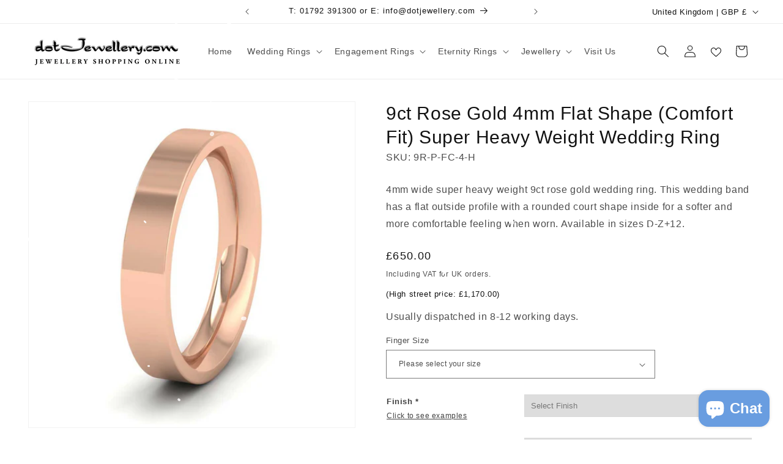

--- FILE ---
content_type: text/html; charset=utf-8
request_url: https://dotjewellery.com/products/9ct-rose-gold-4mm-flat-shape-comfort-fit-super-heavy-weight-wedding-ring
body_size: 67654
content:
<!doctype html>
<html class="js" lang="en">
  <head>
	<script src="//dotjewellery.com/cdn/shop/files/pandectes-rules.js?v=5001649165176843994"></script>
	
      <!-- Google Tag Manager -->
<script>(function(w,d,s,l,i){w[l]=w[l]||[];w[l].push({'gtm.start':
new Date().getTime(),event:'gtm.js'});var f=d.getElementsByTagName(s)[0],
j=d.createElement(s),dl=l!='dataLayer'?'&l='+l:'';j.async=true;j.src=
'https://www.googletagmanager.com/gtm.js?id='+i+dl;f.parentNode.insertBefore(j,f);
})(window,document,'script','dataLayer','GTM-WNL4KV5');</script>
<!-- End Google Tag Manager -->

    <meta name="facebook-domain-verification" content="t0i43qzfm0ldzh2xoth9a2tlj34sbm" />
    <meta charset="utf-8">
    <meta http-equiv="X-UA-Compatible" content="IE=edge">
    <meta name="viewport" content="width=device-width,initial-scale=1">
    <meta name="theme-color" content="">
    <link rel="canonical" href="https://dotjewellery.com/products/9ct-rose-gold-4mm-flat-shape-comfort-fit-super-heavy-weight-wedding-ring"><link rel="icon" type="image/png" href="//dotjewellery.com/cdn/shop/files/17.3.jpg?crop=center&height=32&v=1660829518&width=32"><title>
      9ct Rose Gold 4mm Flat Shape (Comfort Fit) Super Heavy Weight Wedding 
 &ndash; dotJewellery.com</title>

    
      <meta name="description" content="4mm wide super heavy weight 9ct rose gold wedding ring. This wedding band has a flat outside profile with a rounded court shape inside for a softer and more comfortable feeling when worn. Available in sizes D-Z+12.">
    

    

<meta property="og:site_name" content="dotJewellery.com">
<meta property="og:url" content="https://dotjewellery.com/products/9ct-rose-gold-4mm-flat-shape-comfort-fit-super-heavy-weight-wedding-ring">
<meta property="og:title" content="9ct Rose Gold 4mm Flat Shape (Comfort Fit) Super Heavy Weight Wedding ">
<meta property="og:type" content="product">
<meta property="og:description" content="4mm wide super heavy weight 9ct rose gold wedding ring. This wedding band has a flat outside profile with a rounded court shape inside for a softer and more comfortable feeling when worn. Available in sizes D-Z+12."><meta property="og:image" content="http://dotjewellery.com/cdn/shop/products/r-p-fc-4-h.jpg?v=1665741369">
  <meta property="og:image:secure_url" content="https://dotjewellery.com/cdn/shop/products/r-p-fc-4-h.jpg?v=1665741369">
  <meta property="og:image:width" content="1000">
  <meta property="og:image:height" content="1000"><meta property="og:price:amount" content="650.00">
  <meta property="og:price:currency" content="GBP"><meta name="twitter:card" content="summary_large_image">
<meta name="twitter:title" content="9ct Rose Gold 4mm Flat Shape (Comfort Fit) Super Heavy Weight Wedding ">
<meta name="twitter:description" content="4mm wide super heavy weight 9ct rose gold wedding ring. This wedding band has a flat outside profile with a rounded court shape inside for a softer and more comfortable feeling when worn. Available in sizes D-Z+12.">


    <script src="//dotjewellery.com/cdn/shop/t/44/assets/constants.js?v=132983761750457495441720624439" defer="defer"></script>
    <script src="//dotjewellery.com/cdn/shop/t/44/assets/pubsub.js?v=158357773527763999511720624439" defer="defer"></script>
    <script src="//dotjewellery.com/cdn/shop/t/44/assets/global.js?v=88558128918567037191720624439" defer="defer"></script><script src="//dotjewellery.com/cdn/shop/t/44/assets/animations.js?v=88693664871331136111720624439" defer="defer"></script><script>window.performance && window.performance.mark && window.performance.mark('shopify.content_for_header.start');</script><meta name="google-site-verification" content="KTfM4FV_PlGt7xZAtIKMzVXO809J-w7NtaHzknCxskg">
<meta name="facebook-domain-verification" content="37r6uo9hotkakjjl1dwq4718allqol">
<meta id="shopify-digital-wallet" name="shopify-digital-wallet" content="/64697008346/digital_wallets/dialog">
<meta name="shopify-checkout-api-token" content="5ab1334a773735751d0ed67876d2e1f3">
<meta id="in-context-paypal-metadata" data-shop-id="64697008346" data-venmo-supported="false" data-environment="production" data-locale="en_US" data-paypal-v4="true" data-currency="GBP">
<link rel="alternate" type="application/json+oembed" href="https://dotjewellery.com/products/9ct-rose-gold-4mm-flat-shape-comfort-fit-super-heavy-weight-wedding-ring.oembed">
<script async="async" src="/checkouts/internal/preloads.js?locale=en-GB"></script>
<link rel="preconnect" href="https://shop.app" crossorigin="anonymous">
<script async="async" src="https://shop.app/checkouts/internal/preloads.js?locale=en-GB&shop_id=64697008346" crossorigin="anonymous"></script>
<script id="apple-pay-shop-capabilities" type="application/json">{"shopId":64697008346,"countryCode":"GB","currencyCode":"GBP","merchantCapabilities":["supports3DS"],"merchantId":"gid:\/\/shopify\/Shop\/64697008346","merchantName":"dotJewellery.com","requiredBillingContactFields":["postalAddress","email"],"requiredShippingContactFields":["postalAddress","email"],"shippingType":"shipping","supportedNetworks":["visa","maestro","masterCard","amex","discover","elo"],"total":{"type":"pending","label":"dotJewellery.com","amount":"1.00"},"shopifyPaymentsEnabled":true,"supportsSubscriptions":true}</script>
<script id="shopify-features" type="application/json">{"accessToken":"5ab1334a773735751d0ed67876d2e1f3","betas":["rich-media-storefront-analytics"],"domain":"dotjewellery.com","predictiveSearch":true,"shopId":64697008346,"locale":"en"}</script>
<script>var Shopify = Shopify || {};
Shopify.shop = "gower-wedding-rings.myshopify.com";
Shopify.locale = "en";
Shopify.currency = {"active":"GBP","rate":"1.0"};
Shopify.country = "GB";
Shopify.theme = {"name":"Dawn 15.0","id":143705374938,"schema_name":"Dawn","schema_version":"15.0.0","theme_store_id":887,"role":"main"};
Shopify.theme.handle = "null";
Shopify.theme.style = {"id":null,"handle":null};
Shopify.cdnHost = "dotjewellery.com/cdn";
Shopify.routes = Shopify.routes || {};
Shopify.routes.root = "/";</script>
<script type="module">!function(o){(o.Shopify=o.Shopify||{}).modules=!0}(window);</script>
<script>!function(o){function n(){var o=[];function n(){o.push(Array.prototype.slice.apply(arguments))}return n.q=o,n}var t=o.Shopify=o.Shopify||{};t.loadFeatures=n(),t.autoloadFeatures=n()}(window);</script>
<script>
  window.ShopifyPay = window.ShopifyPay || {};
  window.ShopifyPay.apiHost = "shop.app\/pay";
  window.ShopifyPay.redirectState = null;
</script>
<script id="shop-js-analytics" type="application/json">{"pageType":"product"}</script>
<script defer="defer" async type="module" src="//dotjewellery.com/cdn/shopifycloud/shop-js/modules/v2/client.init-shop-cart-sync_C5BV16lS.en.esm.js"></script>
<script defer="defer" async type="module" src="//dotjewellery.com/cdn/shopifycloud/shop-js/modules/v2/chunk.common_CygWptCX.esm.js"></script>
<script type="module">
  await import("//dotjewellery.com/cdn/shopifycloud/shop-js/modules/v2/client.init-shop-cart-sync_C5BV16lS.en.esm.js");
await import("//dotjewellery.com/cdn/shopifycloud/shop-js/modules/v2/chunk.common_CygWptCX.esm.js");

  window.Shopify.SignInWithShop?.initShopCartSync?.({"fedCMEnabled":true,"windoidEnabled":true});

</script>
<script>
  window.Shopify = window.Shopify || {};
  if (!window.Shopify.featureAssets) window.Shopify.featureAssets = {};
  window.Shopify.featureAssets['shop-js'] = {"shop-cart-sync":["modules/v2/client.shop-cart-sync_ZFArdW7E.en.esm.js","modules/v2/chunk.common_CygWptCX.esm.js"],"init-fed-cm":["modules/v2/client.init-fed-cm_CmiC4vf6.en.esm.js","modules/v2/chunk.common_CygWptCX.esm.js"],"shop-button":["modules/v2/client.shop-button_tlx5R9nI.en.esm.js","modules/v2/chunk.common_CygWptCX.esm.js"],"shop-cash-offers":["modules/v2/client.shop-cash-offers_DOA2yAJr.en.esm.js","modules/v2/chunk.common_CygWptCX.esm.js","modules/v2/chunk.modal_D71HUcav.esm.js"],"init-windoid":["modules/v2/client.init-windoid_sURxWdc1.en.esm.js","modules/v2/chunk.common_CygWptCX.esm.js"],"shop-toast-manager":["modules/v2/client.shop-toast-manager_ClPi3nE9.en.esm.js","modules/v2/chunk.common_CygWptCX.esm.js"],"init-shop-email-lookup-coordinator":["modules/v2/client.init-shop-email-lookup-coordinator_B8hsDcYM.en.esm.js","modules/v2/chunk.common_CygWptCX.esm.js"],"init-shop-cart-sync":["modules/v2/client.init-shop-cart-sync_C5BV16lS.en.esm.js","modules/v2/chunk.common_CygWptCX.esm.js"],"avatar":["modules/v2/client.avatar_BTnouDA3.en.esm.js"],"pay-button":["modules/v2/client.pay-button_FdsNuTd3.en.esm.js","modules/v2/chunk.common_CygWptCX.esm.js"],"init-customer-accounts":["modules/v2/client.init-customer-accounts_DxDtT_ad.en.esm.js","modules/v2/client.shop-login-button_C5VAVYt1.en.esm.js","modules/v2/chunk.common_CygWptCX.esm.js","modules/v2/chunk.modal_D71HUcav.esm.js"],"init-shop-for-new-customer-accounts":["modules/v2/client.init-shop-for-new-customer-accounts_ChsxoAhi.en.esm.js","modules/v2/client.shop-login-button_C5VAVYt1.en.esm.js","modules/v2/chunk.common_CygWptCX.esm.js","modules/v2/chunk.modal_D71HUcav.esm.js"],"shop-login-button":["modules/v2/client.shop-login-button_C5VAVYt1.en.esm.js","modules/v2/chunk.common_CygWptCX.esm.js","modules/v2/chunk.modal_D71HUcav.esm.js"],"init-customer-accounts-sign-up":["modules/v2/client.init-customer-accounts-sign-up_CPSyQ0Tj.en.esm.js","modules/v2/client.shop-login-button_C5VAVYt1.en.esm.js","modules/v2/chunk.common_CygWptCX.esm.js","modules/v2/chunk.modal_D71HUcav.esm.js"],"shop-follow-button":["modules/v2/client.shop-follow-button_Cva4Ekp9.en.esm.js","modules/v2/chunk.common_CygWptCX.esm.js","modules/v2/chunk.modal_D71HUcav.esm.js"],"checkout-modal":["modules/v2/client.checkout-modal_BPM8l0SH.en.esm.js","modules/v2/chunk.common_CygWptCX.esm.js","modules/v2/chunk.modal_D71HUcav.esm.js"],"lead-capture":["modules/v2/client.lead-capture_Bi8yE_yS.en.esm.js","modules/v2/chunk.common_CygWptCX.esm.js","modules/v2/chunk.modal_D71HUcav.esm.js"],"shop-login":["modules/v2/client.shop-login_D6lNrXab.en.esm.js","modules/v2/chunk.common_CygWptCX.esm.js","modules/v2/chunk.modal_D71HUcav.esm.js"],"payment-terms":["modules/v2/client.payment-terms_CZxnsJam.en.esm.js","modules/v2/chunk.common_CygWptCX.esm.js","modules/v2/chunk.modal_D71HUcav.esm.js"]};
</script>
<script>(function() {
  var isLoaded = false;
  function asyncLoad() {
    if (isLoaded) return;
    isLoaded = true;
    var urls = ["\/\/cdn.shopify.com\/proxy\/7f348be4ddc12f15498fcff1bba52ac24a09c51389dc4b7342b658eecd02e190\/apps.anhkiet.info\/snowfall-effect\/scripts\/7320a67cde8f7828bf37bec58b4f7dc3.js?token=20251204163133\u0026shop=gower-wedding-rings.myshopify.com\u0026sp-cache-control=cHVibGljLCBtYXgtYWdlPTkwMA"];
    for (var i = 0; i < urls.length; i++) {
      var s = document.createElement('script');
      s.type = 'text/javascript';
      s.async = true;
      s.src = urls[i];
      var x = document.getElementsByTagName('script')[0];
      x.parentNode.insertBefore(s, x);
    }
  };
  if(window.attachEvent) {
    window.attachEvent('onload', asyncLoad);
  } else {
    window.addEventListener('load', asyncLoad, false);
  }
})();</script>
<script id="__st">var __st={"a":64697008346,"offset":0,"reqid":"806a3f0f-5978-48f9-8e04-7cfd083187a5-1768697396","pageurl":"dotjewellery.com\/products\/9ct-rose-gold-4mm-flat-shape-comfort-fit-super-heavy-weight-wedding-ring","u":"6a468df9adfc","p":"product","rtyp":"product","rid":7817713320154};</script>
<script>window.ShopifyPaypalV4VisibilityTracking = true;</script>
<script id="captcha-bootstrap">!function(){'use strict';const t='contact',e='account',n='new_comment',o=[[t,t],['blogs',n],['comments',n],[t,'customer']],c=[[e,'customer_login'],[e,'guest_login'],[e,'recover_customer_password'],[e,'create_customer']],r=t=>t.map((([t,e])=>`form[action*='/${t}']:not([data-nocaptcha='true']) input[name='form_type'][value='${e}']`)).join(','),a=t=>()=>t?[...document.querySelectorAll(t)].map((t=>t.form)):[];function s(){const t=[...o],e=r(t);return a(e)}const i='password',u='form_key',d=['recaptcha-v3-token','g-recaptcha-response','h-captcha-response',i],f=()=>{try{return window.sessionStorage}catch{return}},m='__shopify_v',_=t=>t.elements[u];function p(t,e,n=!1){try{const o=window.sessionStorage,c=JSON.parse(o.getItem(e)),{data:r}=function(t){const{data:e,action:n}=t;return t[m]||n?{data:e,action:n}:{data:t,action:n}}(c);for(const[e,n]of Object.entries(r))t.elements[e]&&(t.elements[e].value=n);n&&o.removeItem(e)}catch(o){console.error('form repopulation failed',{error:o})}}const l='form_type',E='cptcha';function T(t){t.dataset[E]=!0}const w=window,h=w.document,L='Shopify',v='ce_forms',y='captcha';let A=!1;((t,e)=>{const n=(g='f06e6c50-85a8-45c8-87d0-21a2b65856fe',I='https://cdn.shopify.com/shopifycloud/storefront-forms-hcaptcha/ce_storefront_forms_captcha_hcaptcha.v1.5.2.iife.js',D={infoText:'Protected by hCaptcha',privacyText:'Privacy',termsText:'Terms'},(t,e,n)=>{const o=w[L][v],c=o.bindForm;if(c)return c(t,g,e,D).then(n);var r;o.q.push([[t,g,e,D],n]),r=I,A||(h.body.append(Object.assign(h.createElement('script'),{id:'captcha-provider',async:!0,src:r})),A=!0)});var g,I,D;w[L]=w[L]||{},w[L][v]=w[L][v]||{},w[L][v].q=[],w[L][y]=w[L][y]||{},w[L][y].protect=function(t,e){n(t,void 0,e),T(t)},Object.freeze(w[L][y]),function(t,e,n,w,h,L){const[v,y,A,g]=function(t,e,n){const i=e?o:[],u=t?c:[],d=[...i,...u],f=r(d),m=r(i),_=r(d.filter((([t,e])=>n.includes(e))));return[a(f),a(m),a(_),s()]}(w,h,L),I=t=>{const e=t.target;return e instanceof HTMLFormElement?e:e&&e.form},D=t=>v().includes(t);t.addEventListener('submit',(t=>{const e=I(t);if(!e)return;const n=D(e)&&!e.dataset.hcaptchaBound&&!e.dataset.recaptchaBound,o=_(e),c=g().includes(e)&&(!o||!o.value);(n||c)&&t.preventDefault(),c&&!n&&(function(t){try{if(!f())return;!function(t){const e=f();if(!e)return;const n=_(t);if(!n)return;const o=n.value;o&&e.removeItem(o)}(t);const e=Array.from(Array(32),(()=>Math.random().toString(36)[2])).join('');!function(t,e){_(t)||t.append(Object.assign(document.createElement('input'),{type:'hidden',name:u})),t.elements[u].value=e}(t,e),function(t,e){const n=f();if(!n)return;const o=[...t.querySelectorAll(`input[type='${i}']`)].map((({name:t})=>t)),c=[...d,...o],r={};for(const[a,s]of new FormData(t).entries())c.includes(a)||(r[a]=s);n.setItem(e,JSON.stringify({[m]:1,action:t.action,data:r}))}(t,e)}catch(e){console.error('failed to persist form',e)}}(e),e.submit())}));const S=(t,e)=>{t&&!t.dataset[E]&&(n(t,e.some((e=>e===t))),T(t))};for(const o of['focusin','change'])t.addEventListener(o,(t=>{const e=I(t);D(e)&&S(e,y())}));const B=e.get('form_key'),M=e.get(l),P=B&&M;t.addEventListener('DOMContentLoaded',(()=>{const t=y();if(P)for(const e of t)e.elements[l].value===M&&p(e,B);[...new Set([...A(),...v().filter((t=>'true'===t.dataset.shopifyCaptcha))])].forEach((e=>S(e,t)))}))}(h,new URLSearchParams(w.location.search),n,t,e,['guest_login'])})(!0,!0)}();</script>
<script integrity="sha256-4kQ18oKyAcykRKYeNunJcIwy7WH5gtpwJnB7kiuLZ1E=" data-source-attribution="shopify.loadfeatures" defer="defer" src="//dotjewellery.com/cdn/shopifycloud/storefront/assets/storefront/load_feature-a0a9edcb.js" crossorigin="anonymous"></script>
<script crossorigin="anonymous" defer="defer" src="//dotjewellery.com/cdn/shopifycloud/storefront/assets/shopify_pay/storefront-65b4c6d7.js?v=20250812"></script>
<script data-source-attribution="shopify.dynamic_checkout.dynamic.init">var Shopify=Shopify||{};Shopify.PaymentButton=Shopify.PaymentButton||{isStorefrontPortableWallets:!0,init:function(){window.Shopify.PaymentButton.init=function(){};var t=document.createElement("script");t.src="https://dotjewellery.com/cdn/shopifycloud/portable-wallets/latest/portable-wallets.en.js",t.type="module",document.head.appendChild(t)}};
</script>
<script data-source-attribution="shopify.dynamic_checkout.buyer_consent">
  function portableWalletsHideBuyerConsent(e){var t=document.getElementById("shopify-buyer-consent"),n=document.getElementById("shopify-subscription-policy-button");t&&n&&(t.classList.add("hidden"),t.setAttribute("aria-hidden","true"),n.removeEventListener("click",e))}function portableWalletsShowBuyerConsent(e){var t=document.getElementById("shopify-buyer-consent"),n=document.getElementById("shopify-subscription-policy-button");t&&n&&(t.classList.remove("hidden"),t.removeAttribute("aria-hidden"),n.addEventListener("click",e))}window.Shopify?.PaymentButton&&(window.Shopify.PaymentButton.hideBuyerConsent=portableWalletsHideBuyerConsent,window.Shopify.PaymentButton.showBuyerConsent=portableWalletsShowBuyerConsent);
</script>
<script data-source-attribution="shopify.dynamic_checkout.cart.bootstrap">document.addEventListener("DOMContentLoaded",(function(){function t(){return document.querySelector("shopify-accelerated-checkout-cart, shopify-accelerated-checkout")}if(t())Shopify.PaymentButton.init();else{new MutationObserver((function(e,n){t()&&(Shopify.PaymentButton.init(),n.disconnect())})).observe(document.body,{childList:!0,subtree:!0})}}));
</script>
<link id="shopify-accelerated-checkout-styles" rel="stylesheet" media="screen" href="https://dotjewellery.com/cdn/shopifycloud/portable-wallets/latest/accelerated-checkout-backwards-compat.css" crossorigin="anonymous">
<style id="shopify-accelerated-checkout-cart">
        #shopify-buyer-consent {
  margin-top: 1em;
  display: inline-block;
  width: 100%;
}

#shopify-buyer-consent.hidden {
  display: none;
}

#shopify-subscription-policy-button {
  background: none;
  border: none;
  padding: 0;
  text-decoration: underline;
  font-size: inherit;
  cursor: pointer;
}

#shopify-subscription-policy-button::before {
  box-shadow: none;
}

      </style>
<script id="sections-script" data-sections="header" defer="defer" src="//dotjewellery.com/cdn/shop/t/44/compiled_assets/scripts.js?3752"></script>
<script>window.performance && window.performance.mark && window.performance.mark('shopify.content_for_header.end');</script>


    <style data-shopify>
      
      
      
      
      

      
        :root,
        .color-scheme-1 {
          --color-background: 255,255,255;
        
          --gradient-background: #ffffff;
        

        

        --color-foreground: 18,18,18;
        --color-background-contrast: 191,191,191;
        --color-shadow: 18,18,18;
        --color-button: 105,157,224;
        --color-button-text: 255,255,255;
        --color-secondary-button: 255,255,255;
        --color-secondary-button-text: 18,18,18;
        --color-link: 18,18,18;
        --color-badge-foreground: 18,18,18;
        --color-badge-background: 255,255,255;
        --color-badge-border: 18,18,18;
        --payment-terms-background-color: rgb(255 255 255);
      }
      
        
        .color-scheme-2 {
          --color-background: 243,243,243;
        
          --gradient-background: #f3f3f3;
        

        

        --color-foreground: 18,18,18;
        --color-background-contrast: 179,179,179;
        --color-shadow: 18,18,18;
        --color-button: 18,18,18;
        --color-button-text: 243,243,243;
        --color-secondary-button: 243,243,243;
        --color-secondary-button-text: 18,18,18;
        --color-link: 18,18,18;
        --color-badge-foreground: 18,18,18;
        --color-badge-background: 243,243,243;
        --color-badge-border: 18,18,18;
        --payment-terms-background-color: rgb(243 243 243);
      }
      
        
        .color-scheme-3 {
          --color-background: 36,40,51;
        
          --gradient-background: #242833;
        

        

        --color-foreground: 255,255,255;
        --color-background-contrast: 47,52,66;
        --color-shadow: 18,18,18;
        --color-button: 255,255,255;
        --color-button-text: 0,0,0;
        --color-secondary-button: 36,40,51;
        --color-secondary-button-text: 255,255,255;
        --color-link: 255,255,255;
        --color-badge-foreground: 255,255,255;
        --color-badge-background: 36,40,51;
        --color-badge-border: 255,255,255;
        --payment-terms-background-color: rgb(36 40 51);
      }
      
        
        .color-scheme-4 {
          --color-background: 18,18,18;
        
          --gradient-background: #121212;
        

        

        --color-foreground: 255,255,255;
        --color-background-contrast: 146,146,146;
        --color-shadow: 18,18,18;
        --color-button: 255,255,255;
        --color-button-text: 18,18,18;
        --color-secondary-button: 18,18,18;
        --color-secondary-button-text: 255,255,255;
        --color-link: 255,255,255;
        --color-badge-foreground: 255,255,255;
        --color-badge-background: 18,18,18;
        --color-badge-border: 255,255,255;
        --payment-terms-background-color: rgb(18 18 18);
      }
      
        
        .color-scheme-5 {
          --color-background: 51,79,180;
        
          --gradient-background: #334fb4;
        

        

        --color-foreground: 255,255,255;
        --color-background-contrast: 23,35,81;
        --color-shadow: 18,18,18;
        --color-button: 255,255,255;
        --color-button-text: 51,79,180;
        --color-secondary-button: 51,79,180;
        --color-secondary-button-text: 255,255,255;
        --color-link: 255,255,255;
        --color-badge-foreground: 255,255,255;
        --color-badge-background: 51,79,180;
        --color-badge-border: 255,255,255;
        --payment-terms-background-color: rgb(51 79 180);
      }
      
        
        .color-scheme-d8eb052c-6ade-4192-bd38-0e75a14a085f {
          --color-background: 255,255,255;
        
          --gradient-background: #ffffff;
        

        

        --color-foreground: 18,18,18;
        --color-background-contrast: 191,191,191;
        --color-shadow: 18,18,18;
        --color-button: 105,157,224;
        --color-button-text: 255,255,255;
        --color-secondary-button: 255,255,255;
        --color-secondary-button-text: 18,18,18;
        --color-link: 18,18,18;
        --color-badge-foreground: 18,18,18;
        --color-badge-background: 255,255,255;
        --color-badge-border: 18,18,18;
        --payment-terms-background-color: rgb(255 255 255);
      }
      
        
        .color-scheme-df0ef9a7-63df-4a3c-933b-9cd83f6399e6 {
          --color-background: 226,236,249;
        
          --gradient-background: #e2ecf9;
        

        

        --color-foreground: 18,18,18;
        --color-background-contrast: 120,167,227;
        --color-shadow: 18,18,18;
        --color-button: 18,18,18;
        --color-button-text: 255,255,255;
        --color-secondary-button: 226,236,249;
        --color-secondary-button-text: 18,18,18;
        --color-link: 18,18,18;
        --color-badge-foreground: 18,18,18;
        --color-badge-background: 226,236,249;
        --color-badge-border: 18,18,18;
        --payment-terms-background-color: rgb(226 236 249);
      }
      

      body, .color-scheme-1, .color-scheme-2, .color-scheme-3, .color-scheme-4, .color-scheme-5, .color-scheme-d8eb052c-6ade-4192-bd38-0e75a14a085f, .color-scheme-df0ef9a7-63df-4a3c-933b-9cd83f6399e6 {
        color: rgba(var(--color-foreground), 0.75);
        background-color: rgb(var(--color-background));
      }

      :root {
        --font-body-family: "system_ui", -apple-system, 'Segoe UI', Roboto, 'Helvetica Neue', 'Noto Sans', 'Liberation Sans', Arial, sans-serif, 'Apple Color Emoji', 'Segoe UI Emoji', 'Segoe UI Symbol', 'Noto Color Emoji';
        --font-body-style: normal;
        --font-body-weight: 400;
        --font-body-weight-bold: 700;

        --font-heading-family: "system_ui", -apple-system, 'Segoe UI', Roboto, 'Helvetica Neue', 'Noto Sans', 'Liberation Sans', Arial, sans-serif, 'Apple Color Emoji', 'Segoe UI Emoji', 'Segoe UI Symbol', 'Noto Color Emoji';
        --font-heading-style: normal;
        --font-heading-weight: 400;

        --font-body-scale: 1.0;
        --font-heading-scale: 1.0;

        --media-padding: px;
        --media-border-opacity: 0.05;
        --media-border-width: 1px;
        --media-radius: 0px;
        --media-shadow-opacity: 0.0;
        --media-shadow-horizontal-offset: 0px;
        --media-shadow-vertical-offset: 4px;
        --media-shadow-blur-radius: 5px;
        --media-shadow-visible: 0;

        --page-width: 130rem;
        --page-width-margin: 0rem;

        --product-card-image-padding: 0.0rem;
        --product-card-corner-radius: 0.0rem;
        --product-card-text-alignment: left;
        --product-card-border-width: 0.0rem;
        --product-card-border-opacity: 0.1;
        --product-card-shadow-opacity: 0.0;
        --product-card-shadow-visible: 0;
        --product-card-shadow-horizontal-offset: 0.0rem;
        --product-card-shadow-vertical-offset: 0.4rem;
        --product-card-shadow-blur-radius: 0.5rem;

        --collection-card-image-padding: 0.0rem;
        --collection-card-corner-radius: 0.0rem;
        --collection-card-text-alignment: left;
        --collection-card-border-width: 0.0rem;
        --collection-card-border-opacity: 0.0;
        --collection-card-shadow-opacity: 0.0;
        --collection-card-shadow-visible: 0;
        --collection-card-shadow-horizontal-offset: 0.0rem;
        --collection-card-shadow-vertical-offset: 0.4rem;
        --collection-card-shadow-blur-radius: 0.5rem;

        --blog-card-image-padding: 0.0rem;
        --blog-card-corner-radius: 0.0rem;
        --blog-card-text-alignment: left;
        --blog-card-border-width: 0.0rem;
        --blog-card-border-opacity: 0.1;
        --blog-card-shadow-opacity: 0.0;
        --blog-card-shadow-visible: 0;
        --blog-card-shadow-horizontal-offset: 0.0rem;
        --blog-card-shadow-vertical-offset: 0.4rem;
        --blog-card-shadow-blur-radius: 0.5rem;

        --badge-corner-radius: 4.0rem;

        --popup-border-width: 1px;
        --popup-border-opacity: 0.1;
        --popup-corner-radius: 0px;
        --popup-shadow-opacity: 0.0;
        --popup-shadow-horizontal-offset: 0px;
        --popup-shadow-vertical-offset: 4px;
        --popup-shadow-blur-radius: 5px;

        --drawer-border-width: 1px;
        --drawer-border-opacity: 0.1;
        --drawer-shadow-opacity: 0.0;
        --drawer-shadow-horizontal-offset: 0px;
        --drawer-shadow-vertical-offset: 4px;
        --drawer-shadow-blur-radius: 5px;

        --spacing-sections-desktop: 0px;
        --spacing-sections-mobile: 0px;

        --grid-desktop-vertical-spacing: 8px;
        --grid-desktop-horizontal-spacing: 8px;
        --grid-mobile-vertical-spacing: 4px;
        --grid-mobile-horizontal-spacing: 4px;

        --text-boxes-border-opacity: 0.1;
        --text-boxes-border-width: 0px;
        --text-boxes-radius: 0px;
        --text-boxes-shadow-opacity: 0.0;
        --text-boxes-shadow-visible: 0;
        --text-boxes-shadow-horizontal-offset: 0px;
        --text-boxes-shadow-vertical-offset: 4px;
        --text-boxes-shadow-blur-radius: 5px;

        --buttons-radius: 10px;
        --buttons-radius-outset: 12px;
        --buttons-border-width: 2px;
        --buttons-border-opacity: 1.0;
        --buttons-shadow-opacity: 0.0;
        --buttons-shadow-visible: 0;
        --buttons-shadow-horizontal-offset: 0px;
        --buttons-shadow-vertical-offset: 4px;
        --buttons-shadow-blur-radius: 0px;
        --buttons-border-offset: 0.3px;

        --inputs-radius: 0px;
        --inputs-border-width: 1px;
        --inputs-border-opacity: 0.55;
        --inputs-shadow-opacity: 0.0;
        --inputs-shadow-horizontal-offset: 0px;
        --inputs-margin-offset: 0px;
        --inputs-shadow-vertical-offset: 4px;
        --inputs-shadow-blur-radius: 5px;
        --inputs-radius-outset: 0px;

        --variant-pills-radius: 32px;
        --variant-pills-border-width: 1px;
        --variant-pills-border-opacity: 1.0;
        --variant-pills-shadow-opacity: 0.0;
        --variant-pills-shadow-horizontal-offset: 0px;
        --variant-pills-shadow-vertical-offset: 4px;
        --variant-pills-shadow-blur-radius: 5px;
      }

      *,
      *::before,
      *::after {
        box-sizing: inherit;
      }

      html {
        box-sizing: border-box;
        font-size: calc(var(--font-body-scale) * 62.5%);
        height: 100%;
      }

      body {
        display: grid;
        grid-template-rows: auto auto 1fr auto;
        grid-template-columns: 100%;
        min-height: 100%;
        margin: 0;
        font-size: 1.5rem;
        letter-spacing: 0.06rem;
        line-height: calc(1 + 0.8 / var(--font-body-scale));
        font-family: var(--font-body-family);
        font-style: var(--font-body-style);
        font-weight: var(--font-body-weight);
      }

      @media screen and (min-width: 750px) {
        body {
          font-size: 1.6rem;
        }
      }
    </style>

    <link href="//dotjewellery.com/cdn/shop/t/44/assets/base.css?v=26969076952517707981720628279" rel="stylesheet" type="text/css" media="all" />
    <link href="//dotjewellery.com/cdn/shop/t/44/assets/swiper-bundle.min.css?v=157652007857456732981767973054" rel="stylesheet" type="text/css" media="all" />
<link href="//dotjewellery.com/cdn/shop/t/44/assets/component-localization-form.css?v=120620094879297847921720624439" rel="stylesheet" type="text/css" media="all" />
      <script src="//dotjewellery.com/cdn/shop/t/44/assets/localization-form.js?v=144176611646395275351720624439" defer="defer"></script><link
        rel="stylesheet"
        href="//dotjewellery.com/cdn/shop/t/44/assets/component-predictive-search.css?v=118923337488134913561720624439"
        media="print"
        onload="this.media='all'"
      ><script>
      if (Shopify.designMode) {
        document.documentElement.classList.add('shopify-design-mode');
      }
    </script>
  <script type="text/javascript">if(typeof window.hulkappsWishlist === 'undefined') {
        window.hulkappsWishlist = {};
        }
        window.hulkappsWishlist.baseURL = '/apps/advanced-wishlist/api';
        window.hulkappsWishlist.hasAppBlockSupport = '1';
        </script>
<!-- BEGIN app block: shopify://apps/pandectes-gdpr/blocks/banner/58c0baa2-6cc1-480c-9ea6-38d6d559556a -->
  
    
      <!-- TCF is active, scripts are loaded above -->
      
      <script>
        
          window.PandectesSettings = {"store":{"id":64697008346,"plan":"plus","theme":"Hulk Dawn 15.0","primaryLocale":"en","adminMode":false,"headless":false,"storefrontRootDomain":"","checkoutRootDomain":"","storefrontAccessToken":""},"tsPublished":1744302886,"declaration":{"showPurpose":false,"showProvider":false,"declIntroText":"We use cookies to optimize website functionality, analyze the performance, and provide personalized experience to you. Some cookies are essential to make the website operate and function correctly. Those cookies cannot be disabled. In this window you can manage your preference of cookies.","showDateGenerated":true},"language":{"unpublished":[],"languageMode":"Single","fallbackLanguage":"en","languageDetection":"browser","languagesSupported":[]},"texts":{"managed":{"headerText":{"en":"We respect your privacy"},"consentText":{"en":"This website uses cookies to ensure you get the best experience."},"linkText":{"en":"Learn more"},"imprintText":{"en":"Imprint"},"googleLinkText":{"en":"Google's Privacy Terms"},"allowButtonText":{"en":"Accept"},"denyButtonText":{"en":"Decline"},"dismissButtonText":{"en":"Ok"},"leaveSiteButtonText":{"en":"Leave this site"},"preferencesButtonText":{"en":"Preferences"},"cookiePolicyText":{"en":"Cookie policy"},"preferencesPopupTitleText":{"en":"Manage consent preferences"},"preferencesPopupIntroText":{"en":"We use cookies to optimize website functionality, analyze the performance, and provide personalized experience to you. Some cookies are essential to make the website operate and function correctly. Those cookies cannot be disabled. In this window you can manage your preference of cookies."},"preferencesPopupSaveButtonText":{"en":"Save preferences"},"preferencesPopupCloseButtonText":{"en":"Close"},"preferencesPopupAcceptAllButtonText":{"en":"Accept all"},"preferencesPopupRejectAllButtonText":{"en":"Reject all"},"cookiesDetailsText":{"en":"Cookies details"},"preferencesPopupAlwaysAllowedText":{"en":"Always allowed"},"accessSectionParagraphText":{"en":"You have the right to request access to your data at any time."},"accessSectionTitleText":{"en":"Data portability"},"accessSectionAccountInfoActionText":{"en":"Personal data"},"accessSectionDownloadReportActionText":{"en":"Request export"},"accessSectionGDPRRequestsActionText":{"en":"Data subject requests"},"accessSectionOrdersRecordsActionText":{"en":"Orders"},"rectificationSectionParagraphText":{"en":"You have the right to request your data to be updated whenever you think it is appropriate."},"rectificationSectionTitleText":{"en":"Data Rectification"},"rectificationCommentPlaceholder":{"en":"Describe what you want to be updated"},"rectificationCommentValidationError":{"en":"Comment is required"},"rectificationSectionEditAccountActionText":{"en":"Request an update"},"erasureSectionTitleText":{"en":"Right to be forgotten"},"erasureSectionParagraphText":{"en":"You have the right to ask all your data to be erased. After that, you will no longer be able to access your account."},"erasureSectionRequestDeletionActionText":{"en":"Request personal data deletion"},"consentDate":{"en":"Consent date"},"consentId":{"en":"Consent ID"},"consentSectionChangeConsentActionText":{"en":"Change consent preference"},"consentSectionConsentedText":{"en":"You consented to the cookies policy of this website on"},"consentSectionNoConsentText":{"en":"You have not consented to the cookies policy of this website."},"consentSectionTitleText":{"en":"Your cookie consent"},"consentStatus":{"en":"Consent preference"},"confirmationFailureMessage":{"en":"Your request was not verified. Please try again and if problem persists, contact store owner for assistance"},"confirmationFailureTitle":{"en":"A problem occurred"},"confirmationSuccessMessage":{"en":"We will soon get back to you as to your request."},"confirmationSuccessTitle":{"en":"Your request is verified"},"guestsSupportEmailFailureMessage":{"en":"Your request was not submitted. Please try again and if problem persists, contact store owner for assistance."},"guestsSupportEmailFailureTitle":{"en":"A problem occurred"},"guestsSupportEmailPlaceholder":{"en":"E-mail address"},"guestsSupportEmailSuccessMessage":{"en":"If you are registered as a customer of this store, you will soon receive an email with instructions on how to proceed."},"guestsSupportEmailSuccessTitle":{"en":"Thank you for your request"},"guestsSupportEmailValidationError":{"en":"Email is not valid"},"guestsSupportInfoText":{"en":"Please login with your customer account to further proceed."},"submitButton":{"en":"Submit"},"submittingButton":{"en":"Submitting..."},"cancelButton":{"en":"Cancel"},"declIntroText":{"en":"We use cookies to optimize website functionality, analyze the performance, and provide personalized experience to you. Some cookies are essential to make the website operate and function correctly. Those cookies cannot be disabled. In this window you can manage your preference of cookies."},"declName":{"en":"Name"},"declPurpose":{"en":"Purpose"},"declType":{"en":"Type"},"declRetention":{"en":"Retention"},"declProvider":{"en":"Provider"},"declFirstParty":{"en":"First-party"},"declThirdParty":{"en":"Third-party"},"declSeconds":{"en":"seconds"},"declMinutes":{"en":"minutes"},"declHours":{"en":"hours"},"declDays":{"en":"days"},"declMonths":{"en":"months"},"declYears":{"en":"years"},"declSession":{"en":"Session"},"declDomain":{"en":"Domain"},"declPath":{"en":"Path"}},"categories":{"strictlyNecessaryCookiesTitleText":{"en":"Strictly necessary cookies"},"strictlyNecessaryCookiesDescriptionText":{"en":"These cookies are essential in order to enable you to move around the website and use its features, such as accessing secure areas of the website. The website cannot function properly without these cookies."},"functionalityCookiesTitleText":{"en":"Functional cookies"},"functionalityCookiesDescriptionText":{"en":"These cookies enable the site to provide enhanced functionality and personalisation. They may be set by us or by third party providers whose services we have added to our pages. If you do not allow these cookies then some or all of these services may not function properly."},"performanceCookiesTitleText":{"en":"Performance cookies"},"performanceCookiesDescriptionText":{"en":"These cookies enable us to monitor and improve the performance of our website. For example, they allow us to count visits, identify traffic sources and see which parts of the site are most popular."},"targetingCookiesTitleText":{"en":"Targeting cookies"},"targetingCookiesDescriptionText":{"en":"These cookies may be set through our site by our advertising partners. They may be used by those companies to build a profile of your interests and show you relevant adverts on other sites.    They do not store directly personal information, but are based on uniquely identifying your browser and internet device. If you do not allow these cookies, you will experience less targeted advertising."},"unclassifiedCookiesTitleText":{"en":"Unclassified cookies"},"unclassifiedCookiesDescriptionText":{"en":"Unclassified cookies are cookies that we are in the process of classifying, together with the providers of individual cookies."}},"auto":{}},"library":{"previewMode":false,"fadeInTimeout":0,"defaultBlocked":7,"showLink":true,"showImprintLink":false,"showGoogleLink":true,"enabled":true,"cookie":{"expiryDays":365,"secure":true,"domain":""},"dismissOnScroll":false,"dismissOnWindowClick":false,"dismissOnTimeout":false,"palette":{"popup":{"background":"#E2ECF9","backgroundForCalculations":{"a":1,"b":249,"g":236,"r":226},"text":"#838391"},"button":{"background":"#699DE0","backgroundForCalculations":{"a":1,"b":224,"g":157,"r":105},"text":"#FFFFFF","textForCalculation":{"a":1,"b":255,"g":255,"r":255},"border":"transparent"}},"content":{"href":"https://dotjewellery.com/policies/privacy-policy","imprintHref":"/","close":"&#10005;","target":"","logo":"<img class=\"cc-banner-logo\" style=\"max-height: 40px;\" src=\"https://gower-wedding-rings.myshopify.com/cdn/shop/files/pandectes-banner-logo.png\" alt=\"logo\" />"},"window":"<div role=\"dialog\" aria-live=\"polite\" aria-label=\"cookieconsent\" aria-describedby=\"cookieconsent:desc\" id=\"pandectes-banner\" class=\"cc-window-wrapper cc-popup-wrapper\"><div class=\"pd-cookie-banner-window cc-window {{classes}}\"><!--googleoff: all-->{{children}}<!--googleon: all--></div></div>","compliance":{"custom":"<div class=\"cc-compliance cc-highlight\">{{preferences}}{{allow}}</div>"},"type":"custom","layouts":{"basic":"{{logo}}{{messagelink}}{{compliance}}"},"position":"popup","theme":"classic","revokable":false,"animateRevokable":false,"revokableReset":false,"revokableLogoUrl":"https://gower-wedding-rings.myshopify.com/cdn/shop/files/pandectes-reopen-logo.png","revokablePlacement":"bottom-left","revokableMarginHorizontal":15,"revokableMarginVertical":15,"static":false,"autoAttach":true,"hasTransition":true,"blacklistPage":[""],"elements":{"close":"<button aria-label=\"dismiss cookie message\" type=\"button\" tabindex=\"0\" class=\"cc-close\">{{close}}</button>","dismiss":"<button aria-label=\"dismiss cookie message\" type=\"button\" tabindex=\"0\" class=\"cc-btn cc-btn-decision cc-dismiss\">{{dismiss}}</button>","allow":"<button aria-label=\"allow cookies\" type=\"button\" tabindex=\"0\" class=\"cc-btn cc-btn-decision cc-allow\">{{allow}}</button>","deny":"<button aria-label=\"deny cookies\" type=\"button\" tabindex=\"0\" class=\"cc-btn cc-btn-decision cc-deny\">{{deny}}</button>","preferences":"<button aria-label=\"settings cookies\" tabindex=\"0\" type=\"button\" class=\"cc-btn cc-settings\" onclick=\"Pandectes.fn.openPreferences()\">{{preferences}}</button>"}},"geolocation":{"brOnly":false,"caOnly":false,"chOnly":false,"euOnly":false,"jpOnly":false,"thOnly":false,"canadaOnly":false,"globalVisibility":true},"dsr":{"guestsSupport":false,"accessSectionDownloadReportAuto":false},"banner":{"resetTs":1709208523,"extraCss":"        .cc-banner-logo {max-width: 28em!important;}    @media(min-width: 768px) {.cc-window.cc-floating{max-width: 28em!important;width: 28em!important;}}    .cc-message, .pd-cookie-banner-window .cc-header, .cc-logo {text-align: left}    .cc-window-wrapper{z-index: 2147483647;-webkit-transition: opacity 1s ease;  transition: opacity 1s ease;}    .cc-window{z-index: 2147483647;font-family: inherit;}    .pd-cookie-banner-window .cc-header{font-family: inherit;}    .pd-cp-ui{font-family: inherit; background-color: #E2ECF9;color:#838391;}    button.pd-cp-btn, a.pd-cp-btn{background-color:#699DE0;color:#FFFFFF!important;}    input + .pd-cp-preferences-slider{background-color: rgba(131, 131, 145, 0.3)}    .pd-cp-scrolling-section::-webkit-scrollbar{background-color: rgba(131, 131, 145, 0.3)}    input:checked + .pd-cp-preferences-slider{background-color: rgba(131, 131, 145, 1)}    .pd-cp-scrolling-section::-webkit-scrollbar-thumb {background-color: rgba(131, 131, 145, 1)}    .pd-cp-ui-close{color:#838391;}    .pd-cp-preferences-slider:before{background-color: #E2ECF9}    .pd-cp-title:before {border-color: #838391!important}    .pd-cp-preferences-slider{background-color:#838391}    .pd-cp-toggle{color:#838391!important}    @media(max-width:699px) {.pd-cp-ui-close-top svg {fill: #838391}}    .pd-cp-toggle:hover,.pd-cp-toggle:visited,.pd-cp-toggle:active{color:#838391!important}    .pd-cookie-banner-window {box-shadow: 0 0 18px rgb(0 0 0 / 20%);}  ","customJavascript":{},"showPoweredBy":false,"logoHeight":40,"revokableTrigger":false,"hybridStrict":false,"cookiesBlockedByDefault":"7","isActive":true,"implicitSavePreferences":true,"cookieIcon":false,"blockBots":false,"showCookiesDetails":true,"hasTransition":true,"blockingPage":false,"showOnlyLandingPage":false,"leaveSiteUrl":"https://www.google.com","linkRespectStoreLang":false},"cookies":{"0":[{"name":"keep_alive","type":"http","domain":"dotjewellery.com","path":"/","provider":"Shopify","firstParty":true,"retention":"30 minute(s)","expires":30,"unit":"declMinutes","purpose":{"en":"Used in connection with buyer localization."}},{"name":"secure_customer_sig","type":"http","domain":"dotjewellery.com","path":"/","provider":"Shopify","firstParty":true,"retention":"1 year(s)","expires":1,"unit":"declYears","purpose":{"en":"Used in connection with customer login."}},{"name":"cart_currency","type":"http","domain":"dotjewellery.com","path":"/","provider":"Shopify","firstParty":true,"retention":"2 ","expires":2,"unit":"declSession","purpose":{"en":"The cookie is necessary for the secure checkout and payment function on the website. This function is provided by shopify.com."}},{"name":"shopify_pay_redirect","type":"http","domain":"dotjewellery.com","path":"/","provider":"Shopify","firstParty":true,"retention":"1 hour(s)","expires":1,"unit":"declHours","purpose":{"en":"The cookie is necessary for the secure checkout and payment function on the website. This function is provided by shopify.com."}},{"name":"_tracking_consent","type":"http","domain":".dotjewellery.com","path":"/","provider":"Shopify","firstParty":true,"retention":"1 year(s)","expires":1,"unit":"declYears","purpose":{"en":"Tracking preferences."}},{"name":"localization","type":"http","domain":"dotjewellery.com","path":"/","provider":"Shopify","firstParty":true,"retention":"1 year(s)","expires":1,"unit":"declYears","purpose":{"en":"Shopify store localization"}},{"name":"_cmp_a","type":"http","domain":".dotjewellery.com","path":"/","provider":"Shopify","firstParty":true,"retention":"1 day(s)","expires":1,"unit":"declDays","purpose":{"en":"Used for managing customer privacy settings."}},{"name":"_secure_session_id","type":"http","domain":"dotjewellery.com","path":"/","provider":"Shopify","firstParty":true,"retention":"1 month(s)","expires":1,"unit":"declMonths","purpose":{"en":"Used in connection with navigation through a storefront."}},{"name":"_pandectes_gdpr","type":"http","domain":".dotjewellery.com","path":"/","provider":"Pandectes","firstParty":true,"retention":"1 year(s)","expires":1,"unit":"declYears","purpose":{"en":"Used for the functionality of the cookies consent banner."}}],"1":[{"name":"wpm-domain-test","type":"http","domain":"com","path":"/","provider":"Shopify","firstParty":false,"retention":"Session","expires":1,"unit":"declSeconds","purpose":{"en":"Used to test the storage of parameters about products added to the cart or payment currency"}},{"name":"wpm-domain-test","type":"http","domain":"dotjewellery.com","path":"/","provider":"Shopify","firstParty":true,"retention":"Session","expires":1,"unit":"declSeconds","purpose":{"en":"Used to test the storage of parameters about products added to the cart or payment currency"}},{"name":"locale_bar_accepted","type":"http","domain":"dotjewellery.com","path":"/","provider":"GrizzlyAppsSRL","firstParty":true,"retention":"Session","expires":1,"unit":"declSeconds","purpose":{"en":"This cookie is provided by the app (BEST Currency Converter) and is used to secure the currency chosen by the customer."}}],"2":[{"name":"_landing_page","type":"http","domain":".dotjewellery.com","path":"/","provider":"Shopify","firstParty":true,"retention":"2 ","expires":2,"unit":"declSession","purpose":{"en":"Tracks landing pages."}},{"name":"_orig_referrer","type":"http","domain":".dotjewellery.com","path":"/","provider":"Shopify","firstParty":true,"retention":"2 ","expires":2,"unit":"declSession","purpose":{"en":"Tracks landing pages."}},{"name":"_shopify_y","type":"http","domain":".dotjewellery.com","path":"/","provider":"Shopify","firstParty":true,"retention":"1 year(s)","expires":1,"unit":"declYears","purpose":{"en":"Shopify analytics."}},{"name":"_shopify_s","type":"http","domain":".dotjewellery.com","path":"/","provider":"Shopify","firstParty":true,"retention":"30 minute(s)","expires":30,"unit":"declMinutes","purpose":{"en":"Shopify analytics."}},{"name":"_shopify_s","type":"http","domain":"dotjewellery.com","path":"/","provider":"Shopify","firstParty":true,"retention":"30 minute(s)","expires":30,"unit":"declMinutes","purpose":{"en":"Shopify analytics."}},{"name":"_shopify_sa_t","type":"http","domain":"dotjewellery.com","path":"/","provider":"Shopify","firstParty":true,"retention":"30 minute(s)","expires":30,"unit":"declMinutes","purpose":{"en":"Shopify analytics relating to marketing & referrals."}},{"name":"_shopify_sa_p","type":"http","domain":"dotjewellery.com","path":"/","provider":"Shopify","firstParty":true,"retention":"30 minute(s)","expires":30,"unit":"declMinutes","purpose":{"en":"Shopify analytics relating to marketing & referrals."}},{"name":"_ga","type":"http","domain":".dotjewellery.com","path":"/","provider":"Google","firstParty":true,"retention":"1 year(s)","expires":1,"unit":"declYears","purpose":{"en":"Cookie is set by Google Analytics with unknown functionality"}},{"name":"_gat","type":"http","domain":".dotjewellery.com","path":"/","provider":"Google","firstParty":true,"retention":"1 minute(s)","expires":1,"unit":"declMinutes","purpose":{"en":"Cookie is placed by Google Analytics to filter requests from bots."}},{"name":"_gid","type":"http","domain":".dotjewellery.com","path":"/","provider":"Google","firstParty":true,"retention":"1 day(s)","expires":1,"unit":"declDays","purpose":{"en":"Cookie is placed by Google Analytics to count and track pageviews."}},{"name":"_shopify_s","type":"http","domain":"com","path":"/","provider":"Shopify","firstParty":false,"retention":"Session","expires":1,"unit":"declSeconds","purpose":{"en":"Shopify analytics."}},{"name":"_ga_0Z0Z45PWG6","type":"http","domain":".dotjewellery.com","path":"/","provider":"Google","firstParty":true,"retention":"1 year(s)","expires":1,"unit":"declYears","purpose":{"en":""}},{"name":"_ga_4WWQT8ZW0N","type":"http","domain":".dotjewellery.com","path":"/","provider":"Google","firstParty":true,"retention":"1 year(s)","expires":1,"unit":"declYears","purpose":{"en":""}}],"4":[{"name":"_uetsid","type":"http","domain":".dotjewellery.com","path":"/","provider":"Bing","firstParty":true,"retention":"1 day(s)","expires":1,"unit":"declDays","purpose":{"en":"This cookie is used by Bing to determine what ads should be shown that may be relevant to the end user perusing the site."}},{"name":"_uetvid","type":"http","domain":".dotjewellery.com","path":"/","provider":"Bing","firstParty":true,"retention":"1 year(s)","expires":1,"unit":"declYears","purpose":{"en":"Used to track visitors on multiple websites, in order to present relevant advertisement based on the visitor's preferences."}},{"name":"MUID","type":"http","domain":".bing.com","path":"/","provider":"Microsoft","firstParty":false,"retention":"1 year(s)","expires":1,"unit":"declYears","purpose":{"en":"Cookie is placed by Microsoft to track visits across websites."}},{"name":"_gcl_au","type":"http","domain":".dotjewellery.com","path":"/","provider":"Google","firstParty":true,"retention":"3 month(s)","expires":3,"unit":"declMonths","purpose":{"en":"Cookie is placed by Google Tag Manager to track conversions."}},{"name":"_fbp","type":"http","domain":".dotjewellery.com","path":"/","provider":"Facebook","firstParty":true,"retention":"3 month(s)","expires":3,"unit":"declMonths","purpose":{"en":"Cookie is placed by Facebook to track visits across websites."}},{"name":"IDE","type":"http","domain":".doubleclick.net","path":"/","provider":"Google","firstParty":false,"retention":"1 year(s)","expires":1,"unit":"declYears","purpose":{"en":"To measure the visitors’ actions after they click through from an advert. Expires after 1 year."}},{"name":"test_cookie","type":"http","domain":".doubleclick.net","path":"/","provider":"Google","firstParty":false,"retention":"15 minute(s)","expires":15,"unit":"declMinutes","purpose":{"en":"To measure the visitors’ actions after they click through from an advert. Expires after each visit."}}],"8":[{"name":"MSPTC","type":"http","domain":".bing.com","path":"/","provider":"Unknown","firstParty":false,"retention":"1 year(s)","expires":1,"unit":"declYears","purpose":{"en":""}}]},"blocker":{"isActive":false,"googleConsentMode":{"id":"","analyticsId":"","adwordsId":"","isActive":true,"adStorageCategory":4,"analyticsStorageCategory":2,"personalizationStorageCategory":1,"functionalityStorageCategory":1,"customEvent":true,"securityStorageCategory":0,"redactData":true,"urlPassthrough":true,"dataLayerProperty":"dataLayer","waitForUpdate":2000,"useNativeChannel":true,"debugMode":false},"facebookPixel":{"id":"","isActive":false,"ldu":false},"microsoft":{"isActive":true,"uetTags":"22022209"},"rakuten":{"isActive":false,"cmp":false,"ccpa":false},"klaviyoIsActive":false,"gpcIsActive":false,"defaultBlocked":7,"patterns":{"whiteList":[],"blackList":{"1":[],"2":[],"4":[],"8":[]},"iframesWhiteList":[],"iframesBlackList":{"1":[],"2":[],"4":[],"8":[]},"beaconsWhiteList":[],"beaconsBlackList":{"1":[],"2":[],"4":[],"8":[]}}}};
        
        window.addEventListener('DOMContentLoaded', function(){
          const script = document.createElement('script');
          
            script.src = "https://cdn.shopify.com/extensions/019bcaca-2a7e-799d-b8a2-db0246deb318/gdpr-226/assets/pandectes-core.js";
          
          script.defer = true;
          document.body.appendChild(script);
        })
      </script>
    
  


<!-- END app block --><!-- BEGIN app block: shopify://apps/hulk-product-options/blocks/app-embed/380168ef-9475-4244-a291-f66b189208b5 --><!-- BEGIN app snippet: hulkapps_product_options --><script>
    
        window.hulkapps = {
        shop_slug: "gower-wedding-rings",
        store_id: "gower-wedding-rings.myshopify.com",
        money_format: "£{{amount}}",
        cart: null,
        product: null,
        product_collections: null,
        product_variants: null,
        is_volume_discount: null,
        is_product_option: true,
        product_id: null,
        page_type: null,
        po_url: "https://productoption.hulkapps.com",
        po_proxy_url: "https://dotjewellery.com",
        vd_url: "https://volumediscount.hulkapps.com",
        customer: null,
        hulkapps_extension_js: true

    }
    window.is_hulkpo_installed=true
    

      window.hulkapps.page_type = "cart";
      window.hulkapps.cart = {"note":null,"attributes":{},"original_total_price":0,"total_price":0,"total_discount":0,"total_weight":0.0,"item_count":0,"items":[],"requires_shipping":false,"currency":"GBP","items_subtotal_price":0,"cart_level_discount_applications":[],"checkout_charge_amount":0}
      if (typeof window.hulkapps.cart.items == "object") {
        for (var i=0; i<window.hulkapps.cart.items.length; i++) {
          ["sku", "grams", "vendor", "url", "image", "handle", "requires_shipping", "product_type", "product_description"].map(function(a) {
            delete window.hulkapps.cart.items[i][a]
          })
        }
      }
      window.hulkapps.cart_collections = {}
      

    
      window.hulkapps.page_type = "product"
      window.hulkapps.product_id = "7817713320154";
      window.hulkapps.product = {"id":7817713320154,"title":"9ct Rose Gold 4mm Flat Shape (Comfort Fit) Super Heavy Weight Wedding Ring","handle":"9ct-rose-gold-4mm-flat-shape-comfort-fit-super-heavy-weight-wedding-ring","description":"\u003cp\u003e4mm wide super heavy weight 9ct rose gold wedding ring. This wedding band has a flat outside profile with a rounded court shape inside for a softer and more comfortable feeling when worn. Available in sizes D-Z+12.\u003c\/p\u003e","published_at":"2022-10-14T10:56:04+01:00","created_at":"2022-10-14T10:56:08+01:00","vendor":"dotJewellery.com","type":"Wedding Rings","tags":["4mm","9ct","classic weight","d shape","gold plain wedding bands","gold plain wedding rings","gold wedding bands","gold wedding rings","ladies wedding bands","ladies wedding rings","mens gold wedding bands","mens gold wedding rings","mens wedding bands","mens wedding rings","plain wedding bands","plain wedding rings","rose gold","rose gold plain wedding bands","rose gold plain wedding rings","rose gold wedding bands","rose gold wedding rings","size d","size e","size f","size g","size h","size i","size j","size k","size l","size m","size n","size o","size p","size q","size r","size s","size t","size u","size v","size w","size x","size y","size z","size z+1","size z+10","size z+11","size z+12","size z+2","size z+3","size z+4","size z+5","size z+6","size z+7","size z+8","size z+9","wedding bands","wedding rings","womens gold wedding bands","womens wedding bands","womens wedding rings"],"price":65000,"price_min":65000,"price_max":87000,"available":true,"price_varies":true,"compare_at_price":null,"compare_at_price_min":0,"compare_at_price_max":0,"compare_at_price_varies":false,"variants":[{"id":43371314020570,"title":"Please select your size","option1":"Please select your size","option2":null,"option3":null,"sku":"9R-P-FC-4-H","requires_shipping":true,"taxable":true,"featured_image":null,"available":true,"name":"9ct Rose Gold 4mm Flat Shape (Comfort Fit) Super Heavy Weight Wedding Ring - Please select your size","public_title":"Please select your size","options":["Please select your size"],"price":65000,"weight":80,"compare_at_price":null,"inventory_management":"shopify","barcode":null,"requires_selling_plan":false,"selling_plan_allocations":[]},{"id":43371314053338,"title":"D (UK) - 41½ (EU) - 2 (US)","option1":"D (UK) - 41½ (EU) - 2 (US)","option2":null,"option3":null,"sku":"9R-P-FC-4-H-D1","requires_shipping":true,"taxable":true,"featured_image":null,"available":true,"name":"9ct Rose Gold 4mm Flat Shape (Comfort Fit) Super Heavy Weight Wedding Ring - D (UK) - 41½ (EU) - 2 (US)","public_title":"D (UK) - 41½ (EU) - 2 (US)","options":["D (UK) - 41½ (EU) - 2 (US)"],"price":65000,"weight":80,"compare_at_price":null,"inventory_management":"shopify","barcode":null,"requires_selling_plan":false,"selling_plan_allocations":[]},{"id":43371314086106,"title":"D½ (UK) - 42 (EU) - 2¼ (US)","option1":"D½ (UK) - 42 (EU) - 2¼ (US)","option2":null,"option3":null,"sku":"9R-P-FC-4-H-D2","requires_shipping":true,"taxable":true,"featured_image":null,"available":true,"name":"9ct Rose Gold 4mm Flat Shape (Comfort Fit) Super Heavy Weight Wedding Ring - D½ (UK) - 42 (EU) - 2¼ (US)","public_title":"D½ (UK) - 42 (EU) - 2¼ (US)","options":["D½ (UK) - 42 (EU) - 2¼ (US)"],"price":65000,"weight":80,"compare_at_price":null,"inventory_management":"shopify","barcode":null,"requires_selling_plan":false,"selling_plan_allocations":[]},{"id":43371314118874,"title":"E (UK) - 42½ (EU) - 2½ (US)","option1":"E (UK) - 42½ (EU) - 2½ (US)","option2":null,"option3":null,"sku":"9R-P-FC-4-H-E1","requires_shipping":true,"taxable":true,"featured_image":null,"available":true,"name":"9ct Rose Gold 4mm Flat Shape (Comfort Fit) Super Heavy Weight Wedding Ring - E (UK) - 42½ (EU) - 2½ (US)","public_title":"E (UK) - 42½ (EU) - 2½ (US)","options":["E (UK) - 42½ (EU) - 2½ (US)"],"price":65000,"weight":80,"compare_at_price":null,"inventory_management":"shopify","barcode":null,"requires_selling_plan":false,"selling_plan_allocations":[]},{"id":43371314151642,"title":"E½ (UK) - 43 (EU) - 2¾ (US)","option1":"E½ (UK) - 43 (EU) - 2¾ (US)","option2":null,"option3":null,"sku":"9R-P-FC-4-H-E2","requires_shipping":true,"taxable":true,"featured_image":null,"available":true,"name":"9ct Rose Gold 4mm Flat Shape (Comfort Fit) Super Heavy Weight Wedding Ring - E½ (UK) - 43 (EU) - 2¾ (US)","public_title":"E½ (UK) - 43 (EU) - 2¾ (US)","options":["E½ (UK) - 43 (EU) - 2¾ (US)"],"price":65000,"weight":80,"compare_at_price":null,"inventory_management":"shopify","barcode":null,"requires_selling_plan":false,"selling_plan_allocations":[]},{"id":43371314184410,"title":"F (UK) - 44 (EU) - 3 (US)","option1":"F (UK) - 44 (EU) - 3 (US)","option2":null,"option3":null,"sku":"9R-P-FC-4-H-F1","requires_shipping":true,"taxable":true,"featured_image":null,"available":true,"name":"9ct Rose Gold 4mm Flat Shape (Comfort Fit) Super Heavy Weight Wedding Ring - F (UK) - 44 (EU) - 3 (US)","public_title":"F (UK) - 44 (EU) - 3 (US)","options":["F (UK) - 44 (EU) - 3 (US)"],"price":65000,"weight":80,"compare_at_price":null,"inventory_management":"shopify","barcode":null,"requires_selling_plan":false,"selling_plan_allocations":[]},{"id":43371314217178,"title":"F½ (UK) - 44½ (EU) - 3¼ (US)","option1":"F½ (UK) - 44½ (EU) - 3¼ (US)","option2":null,"option3":null,"sku":"9R-P-FC-4-H-F2","requires_shipping":true,"taxable":true,"featured_image":null,"available":true,"name":"9ct Rose Gold 4mm Flat Shape (Comfort Fit) Super Heavy Weight Wedding Ring - F½ (UK) - 44½ (EU) - 3¼ (US)","public_title":"F½ (UK) - 44½ (EU) - 3¼ (US)","options":["F½ (UK) - 44½ (EU) - 3¼ (US)"],"price":65000,"weight":80,"compare_at_price":null,"inventory_management":"shopify","barcode":null,"requires_selling_plan":false,"selling_plan_allocations":[]},{"id":43371314249946,"title":"G (UK) - 45 (EU) - 3¼ (US)","option1":"G (UK) - 45 (EU) - 3¼ (US)","option2":null,"option3":null,"sku":"9R-P-FC-4-H-G1","requires_shipping":true,"taxable":true,"featured_image":null,"available":true,"name":"9ct Rose Gold 4mm Flat Shape (Comfort Fit) Super Heavy Weight Wedding Ring - G (UK) - 45 (EU) - 3¼ (US)","public_title":"G (UK) - 45 (EU) - 3¼ (US)","options":["G (UK) - 45 (EU) - 3¼ (US)"],"price":65000,"weight":80,"compare_at_price":null,"inventory_management":"shopify","barcode":null,"requires_selling_plan":false,"selling_plan_allocations":[]},{"id":43371314282714,"title":"G½ (UK) - 46 (EU) - 3½ (US)","option1":"G½ (UK) - 46 (EU) - 3½ (US)","option2":null,"option3":null,"sku":"9R-P-FC-4-H-G2","requires_shipping":true,"taxable":true,"featured_image":null,"available":true,"name":"9ct Rose Gold 4mm Flat Shape (Comfort Fit) Super Heavy Weight Wedding Ring - G½ (UK) - 46 (EU) - 3½ (US)","public_title":"G½ (UK) - 46 (EU) - 3½ (US)","options":["G½ (UK) - 46 (EU) - 3½ (US)"],"price":65000,"weight":80,"compare_at_price":null,"inventory_management":"shopify","barcode":null,"requires_selling_plan":false,"selling_plan_allocations":[]},{"id":43371314315482,"title":"H (UK) - 46½ (EU) - 3¾ (US)","option1":"H (UK) - 46½ (EU) - 3¾ (US)","option2":null,"option3":null,"sku":"9R-P-FC-4-H-H1","requires_shipping":true,"taxable":true,"featured_image":null,"available":true,"name":"9ct Rose Gold 4mm Flat Shape (Comfort Fit) Super Heavy Weight Wedding Ring - H (UK) - 46½ (EU) - 3¾ (US)","public_title":"H (UK) - 46½ (EU) - 3¾ (US)","options":["H (UK) - 46½ (EU) - 3¾ (US)"],"price":65000,"weight":80,"compare_at_price":null,"inventory_management":"shopify","barcode":null,"requires_selling_plan":false,"selling_plan_allocations":[]},{"id":43371314348250,"title":"H½ (UK) - 47 (EU) - 4 (US)","option1":"H½ (UK) - 47 (EU) - 4 (US)","option2":null,"option3":null,"sku":"9R-P-FC-4-H-H2","requires_shipping":true,"taxable":true,"featured_image":null,"available":true,"name":"9ct Rose Gold 4mm Flat Shape (Comfort Fit) Super Heavy Weight Wedding Ring - H½ (UK) - 47 (EU) - 4 (US)","public_title":"H½ (UK) - 47 (EU) - 4 (US)","options":["H½ (UK) - 47 (EU) - 4 (US)"],"price":65000,"weight":80,"compare_at_price":null,"inventory_management":"shopify","barcode":null,"requires_selling_plan":false,"selling_plan_allocations":[]},{"id":43371314381018,"title":"I (UK) - 47½ (EU) - 4¼ (US)","option1":"I (UK) - 47½ (EU) - 4¼ (US)","option2":null,"option3":null,"sku":"9R-P-FC-4-H-I1","requires_shipping":true,"taxable":true,"featured_image":null,"available":true,"name":"9ct Rose Gold 4mm Flat Shape (Comfort Fit) Super Heavy Weight Wedding Ring - I (UK) - 47½ (EU) - 4¼ (US)","public_title":"I (UK) - 47½ (EU) - 4¼ (US)","options":["I (UK) - 47½ (EU) - 4¼ (US)"],"price":65000,"weight":80,"compare_at_price":null,"inventory_management":"shopify","barcode":null,"requires_selling_plan":false,"selling_plan_allocations":[]},{"id":43371314413786,"title":"I½ (UK) - 48 (EU) - 4½ (US)","option1":"I½ (UK) - 48 (EU) - 4½ (US)","option2":null,"option3":null,"sku":"9R-P-FC-4-H-I2","requires_shipping":true,"taxable":true,"featured_image":null,"available":true,"name":"9ct Rose Gold 4mm Flat Shape (Comfort Fit) Super Heavy Weight Wedding Ring - I½ (UK) - 48 (EU) - 4½ (US)","public_title":"I½ (UK) - 48 (EU) - 4½ (US)","options":["I½ (UK) - 48 (EU) - 4½ (US)"],"price":65000,"weight":80,"compare_at_price":null,"inventory_management":"shopify","barcode":null,"requires_selling_plan":false,"selling_plan_allocations":[]},{"id":43371314446554,"title":"J (UK) - 49 (EU) - 4¾ (US)","option1":"J (UK) - 49 (EU) - 4¾ (US)","option2":null,"option3":null,"sku":"9R-P-FC-4-H-J1","requires_shipping":true,"taxable":true,"featured_image":null,"available":true,"name":"9ct Rose Gold 4mm Flat Shape (Comfort Fit) Super Heavy Weight Wedding Ring - J (UK) - 49 (EU) - 4¾ (US)","public_title":"J (UK) - 49 (EU) - 4¾ (US)","options":["J (UK) - 49 (EU) - 4¾ (US)"],"price":65000,"weight":80,"compare_at_price":null,"inventory_management":"shopify","barcode":null,"requires_selling_plan":false,"selling_plan_allocations":[]},{"id":43371314479322,"title":"J½ (UK) - 49½ (EU) - 5 (US)","option1":"J½ (UK) - 49½ (EU) - 5 (US)","option2":null,"option3":null,"sku":"9R-P-FC-4-H-J2","requires_shipping":true,"taxable":true,"featured_image":null,"available":true,"name":"9ct Rose Gold 4mm Flat Shape (Comfort Fit) Super Heavy Weight Wedding Ring - J½ (UK) - 49½ (EU) - 5 (US)","public_title":"J½ (UK) - 49½ (EU) - 5 (US)","options":["J½ (UK) - 49½ (EU) - 5 (US)"],"price":65000,"weight":80,"compare_at_price":null,"inventory_management":"shopify","barcode":null,"requires_selling_plan":false,"selling_plan_allocations":[]},{"id":43371314512090,"title":"K (UK) - 50 (EU) - 5¼ (US)","option1":"K (UK) - 50 (EU) - 5¼ (US)","option2":null,"option3":null,"sku":"9R-P-FC-4-H-K1","requires_shipping":true,"taxable":true,"featured_image":null,"available":true,"name":"9ct Rose Gold 4mm Flat Shape (Comfort Fit) Super Heavy Weight Wedding Ring - K (UK) - 50 (EU) - 5¼ (US)","public_title":"K (UK) - 50 (EU) - 5¼ (US)","options":["K (UK) - 50 (EU) - 5¼ (US)"],"price":65000,"weight":80,"compare_at_price":null,"inventory_management":"shopify","barcode":null,"requires_selling_plan":false,"selling_plan_allocations":[]},{"id":43371314544858,"title":"K½ (UK) - 50½ (EU) - 5½ (US)","option1":"K½ (UK) - 50½ (EU) - 5½ (US)","option2":null,"option3":null,"sku":"9R-P-FC-4-H-K2","requires_shipping":true,"taxable":true,"featured_image":null,"available":true,"name":"9ct Rose Gold 4mm Flat Shape (Comfort Fit) Super Heavy Weight Wedding Ring - K½ (UK) - 50½ (EU) - 5½ (US)","public_title":"K½ (UK) - 50½ (EU) - 5½ (US)","options":["K½ (UK) - 50½ (EU) - 5½ (US)"],"price":65000,"weight":80,"compare_at_price":null,"inventory_management":"shopify","barcode":null,"requires_selling_plan":false,"selling_plan_allocations":[]},{"id":43371314577626,"title":"L (UK) - 51 (EU) - 5¾ (US)","option1":"L (UK) - 51 (EU) - 5¾ (US)","option2":null,"option3":null,"sku":"9R-P-FC-4-H-L1","requires_shipping":true,"taxable":true,"featured_image":null,"available":true,"name":"9ct Rose Gold 4mm Flat Shape (Comfort Fit) Super Heavy Weight Wedding Ring - L (UK) - 51 (EU) - 5¾ (US)","public_title":"L (UK) - 51 (EU) - 5¾ (US)","options":["L (UK) - 51 (EU) - 5¾ (US)"],"price":65000,"weight":80,"compare_at_price":null,"inventory_management":"shopify","barcode":null,"requires_selling_plan":false,"selling_plan_allocations":[]},{"id":43371314610394,"title":"L½ (UK) - 52 (EU) - 6 (US)","option1":"L½ (UK) - 52 (EU) - 6 (US)","option2":null,"option3":null,"sku":"9R-P-FC-4-H-L2","requires_shipping":true,"taxable":true,"featured_image":null,"available":true,"name":"9ct Rose Gold 4mm Flat Shape (Comfort Fit) Super Heavy Weight Wedding Ring - L½ (UK) - 52 (EU) - 6 (US)","public_title":"L½ (UK) - 52 (EU) - 6 (US)","options":["L½ (UK) - 52 (EU) - 6 (US)"],"price":65000,"weight":80,"compare_at_price":null,"inventory_management":"shopify","barcode":null,"requires_selling_plan":false,"selling_plan_allocations":[]},{"id":43371314643162,"title":"M (UK) - 52½ (EU) - 6¼ (US)","option1":"M (UK) - 52½ (EU) - 6¼ (US)","option2":null,"option3":null,"sku":"9R-P-FC-4-H-M1","requires_shipping":true,"taxable":true,"featured_image":null,"available":true,"name":"9ct Rose Gold 4mm Flat Shape (Comfort Fit) Super Heavy Weight Wedding Ring - M (UK) - 52½ (EU) - 6¼ (US)","public_title":"M (UK) - 52½ (EU) - 6¼ (US)","options":["M (UK) - 52½ (EU) - 6¼ (US)"],"price":65000,"weight":80,"compare_at_price":null,"inventory_management":"shopify","barcode":null,"requires_selling_plan":false,"selling_plan_allocations":[]},{"id":43371314675930,"title":"M½ (UK) - 53 (EU) - 6½ (US)","option1":"M½ (UK) - 53 (EU) - 6½ (US)","option2":null,"option3":null,"sku":"9R-P-FC-4-H-M2","requires_shipping":true,"taxable":true,"featured_image":null,"available":true,"name":"9ct Rose Gold 4mm Flat Shape (Comfort Fit) Super Heavy Weight Wedding Ring - M½ (UK) - 53 (EU) - 6½ (US)","public_title":"M½ (UK) - 53 (EU) - 6½ (US)","options":["M½ (UK) - 53 (EU) - 6½ (US)"],"price":65000,"weight":80,"compare_at_price":null,"inventory_management":"shopify","barcode":null,"requires_selling_plan":false,"selling_plan_allocations":[]},{"id":43371314708698,"title":"N (UK) - 54 (EU) - 6¾ (US)","option1":"N (UK) - 54 (EU) - 6¾ (US)","option2":null,"option3":null,"sku":"9R-P-FC-4-H-N1","requires_shipping":true,"taxable":true,"featured_image":null,"available":true,"name":"9ct Rose Gold 4mm Flat Shape (Comfort Fit) Super Heavy Weight Wedding Ring - N (UK) - 54 (EU) - 6¾ (US)","public_title":"N (UK) - 54 (EU) - 6¾ (US)","options":["N (UK) - 54 (EU) - 6¾ (US)"],"price":65000,"weight":80,"compare_at_price":null,"inventory_management":"shopify","barcode":null,"requires_selling_plan":false,"selling_plan_allocations":[]},{"id":43371314741466,"title":"N½ (UK) - 54½ (EU) - 7 (US)","option1":"N½ (UK) - 54½ (EU) - 7 (US)","option2":null,"option3":null,"sku":"9R-P-FC-4-H-N2","requires_shipping":true,"taxable":true,"featured_image":null,"available":true,"name":"9ct Rose Gold 4mm Flat Shape (Comfort Fit) Super Heavy Weight Wedding Ring - N½ (UK) - 54½ (EU) - 7 (US)","public_title":"N½ (UK) - 54½ (EU) - 7 (US)","options":["N½ (UK) - 54½ (EU) - 7 (US)"],"price":65000,"weight":80,"compare_at_price":null,"inventory_management":"shopify","barcode":null,"requires_selling_plan":false,"selling_plan_allocations":[]},{"id":43371314774234,"title":"O (UK) - 55 (EU) - 7 (US)","option1":"O (UK) - 55 (EU) - 7 (US)","option2":null,"option3":null,"sku":"9R-P-FC-4-H-O1","requires_shipping":true,"taxable":true,"featured_image":null,"available":true,"name":"9ct Rose Gold 4mm Flat Shape (Comfort Fit) Super Heavy Weight Wedding Ring - O (UK) - 55 (EU) - 7 (US)","public_title":"O (UK) - 55 (EU) - 7 (US)","options":["O (UK) - 55 (EU) - 7 (US)"],"price":65000,"weight":80,"compare_at_price":null,"inventory_management":"shopify","barcode":null,"requires_selling_plan":false,"selling_plan_allocations":[]},{"id":43371314807002,"title":"O½ (UK) - 55½ (EU) - 7¼ (US)","option1":"O½ (UK) - 55½ (EU) - 7¼ (US)","option2":null,"option3":null,"sku":"9R-P-FC-4-H-O2","requires_shipping":true,"taxable":true,"featured_image":null,"available":true,"name":"9ct Rose Gold 4mm Flat Shape (Comfort Fit) Super Heavy Weight Wedding Ring - O½ (UK) - 55½ (EU) - 7¼ (US)","public_title":"O½ (UK) - 55½ (EU) - 7¼ (US)","options":["O½ (UK) - 55½ (EU) - 7¼ (US)"],"price":65000,"weight":80,"compare_at_price":null,"inventory_management":"shopify","barcode":null,"requires_selling_plan":false,"selling_plan_allocations":[]},{"id":43371314839770,"title":"P (UK) - 56 (EU) - 7½ (US)","option1":"P (UK) - 56 (EU) - 7½ (US)","option2":null,"option3":null,"sku":"9R-P-FC-4-H-P1","requires_shipping":true,"taxable":true,"featured_image":null,"available":true,"name":"9ct Rose Gold 4mm Flat Shape (Comfort Fit) Super Heavy Weight Wedding Ring - P (UK) - 56 (EU) - 7½ (US)","public_title":"P (UK) - 56 (EU) - 7½ (US)","options":["P (UK) - 56 (EU) - 7½ (US)"],"price":65000,"weight":80,"compare_at_price":null,"inventory_management":"shopify","barcode":null,"requires_selling_plan":false,"selling_plan_allocations":[]},{"id":43371314872538,"title":"P½ (UK) - 57 (EU) - 7¾ (US)","option1":"P½ (UK) - 57 (EU) - 7¾ (US)","option2":null,"option3":null,"sku":"9R-P-FC-4-H-P2","requires_shipping":true,"taxable":true,"featured_image":null,"available":true,"name":"9ct Rose Gold 4mm Flat Shape (Comfort Fit) Super Heavy Weight Wedding Ring - P½ (UK) - 57 (EU) - 7¾ (US)","public_title":"P½ (UK) - 57 (EU) - 7¾ (US)","options":["P½ (UK) - 57 (EU) - 7¾ (US)"],"price":65000,"weight":80,"compare_at_price":null,"inventory_management":"shopify","barcode":null,"requires_selling_plan":false,"selling_plan_allocations":[]},{"id":43371314905306,"title":"Q (UK) - 57½ (EU) - 8 (US)","option1":"Q (UK) - 57½ (EU) - 8 (US)","option2":null,"option3":null,"sku":"9R-P-FC-4-H-Q1","requires_shipping":true,"taxable":true,"featured_image":null,"available":true,"name":"9ct Rose Gold 4mm Flat Shape (Comfort Fit) Super Heavy Weight Wedding Ring - Q (UK) - 57½ (EU) - 8 (US)","public_title":"Q (UK) - 57½ (EU) - 8 (US)","options":["Q (UK) - 57½ (EU) - 8 (US)"],"price":79100,"weight":80,"compare_at_price":null,"inventory_management":"shopify","barcode":null,"requires_selling_plan":false,"selling_plan_allocations":[]},{"id":43371314938074,"title":"Q½ (UK) - 58 (EU) - 8¼ (US)","option1":"Q½ (UK) - 58 (EU) - 8¼ (US)","option2":null,"option3":null,"sku":"9R-P-FC-4-H-Q2","requires_shipping":true,"taxable":true,"featured_image":null,"available":true,"name":"9ct Rose Gold 4mm Flat Shape (Comfort Fit) Super Heavy Weight Wedding Ring - Q½ (UK) - 58 (EU) - 8¼ (US)","public_title":"Q½ (UK) - 58 (EU) - 8¼ (US)","options":["Q½ (UK) - 58 (EU) - 8¼ (US)"],"price":79100,"weight":80,"compare_at_price":null,"inventory_management":"shopify","barcode":null,"requires_selling_plan":false,"selling_plan_allocations":[]},{"id":43371314970842,"title":"R (UK) - 59 (EU) - 8½ (US)","option1":"R (UK) - 59 (EU) - 8½ (US)","option2":null,"option3":null,"sku":"9R-P-FC-4-H-R1","requires_shipping":true,"taxable":true,"featured_image":null,"available":true,"name":"9ct Rose Gold 4mm Flat Shape (Comfort Fit) Super Heavy Weight Wedding Ring - R (UK) - 59 (EU) - 8½ (US)","public_title":"R (UK) - 59 (EU) - 8½ (US)","options":["R (UK) - 59 (EU) - 8½ (US)"],"price":79100,"weight":80,"compare_at_price":null,"inventory_management":"shopify","barcode":null,"requires_selling_plan":false,"selling_plan_allocations":[]},{"id":43371315003610,"title":"R½ (UK) - 60 (EU) - 8¾ (US)","option1":"R½ (UK) - 60 (EU) - 8¾ (US)","option2":null,"option3":null,"sku":"9R-P-FC-4-H-R2","requires_shipping":true,"taxable":true,"featured_image":null,"available":true,"name":"9ct Rose Gold 4mm Flat Shape (Comfort Fit) Super Heavy Weight Wedding Ring - R½ (UK) - 60 (EU) - 8¾ (US)","public_title":"R½ (UK) - 60 (EU) - 8¾ (US)","options":["R½ (UK) - 60 (EU) - 8¾ (US)"],"price":79100,"weight":80,"compare_at_price":null,"inventory_management":"shopify","barcode":null,"requires_selling_plan":false,"selling_plan_allocations":[]},{"id":43371315036378,"title":"S (UK) - 60½ (EU) - 9 (US)","option1":"S (UK) - 60½ (EU) - 9 (US)","option2":null,"option3":null,"sku":"9R-P-FC-4-H-S1","requires_shipping":true,"taxable":true,"featured_image":null,"available":true,"name":"9ct Rose Gold 4mm Flat Shape (Comfort Fit) Super Heavy Weight Wedding Ring - S (UK) - 60½ (EU) - 9 (US)","public_title":"S (UK) - 60½ (EU) - 9 (US)","options":["S (UK) - 60½ (EU) - 9 (US)"],"price":79100,"weight":80,"compare_at_price":null,"inventory_management":"shopify","barcode":null,"requires_selling_plan":false,"selling_plan_allocations":[]},{"id":43371315069146,"title":"S½ (UK) - 61 (EU) - 9¼ (US)","option1":"S½ (UK) - 61 (EU) - 9¼ (US)","option2":null,"option3":null,"sku":"9R-P-FC-4-H-S2","requires_shipping":true,"taxable":true,"featured_image":null,"available":true,"name":"9ct Rose Gold 4mm Flat Shape (Comfort Fit) Super Heavy Weight Wedding Ring - S½ (UK) - 61 (EU) - 9¼ (US)","public_title":"S½ (UK) - 61 (EU) - 9¼ (US)","options":["S½ (UK) - 61 (EU) - 9¼ (US)"],"price":79100,"weight":80,"compare_at_price":null,"inventory_management":"shopify","barcode":null,"requires_selling_plan":false,"selling_plan_allocations":[]},{"id":43371315101914,"title":"T (UK) - 61½ (EU) - 9½ (US)","option1":"T (UK) - 61½ (EU) - 9½ (US)","option2":null,"option3":null,"sku":"9R-P-FC-4-H-T1","requires_shipping":true,"taxable":true,"featured_image":null,"available":true,"name":"9ct Rose Gold 4mm Flat Shape (Comfort Fit) Super Heavy Weight Wedding Ring - T (UK) - 61½ (EU) - 9½ (US)","public_title":"T (UK) - 61½ (EU) - 9½ (US)","options":["T (UK) - 61½ (EU) - 9½ (US)"],"price":79100,"weight":80,"compare_at_price":null,"inventory_management":"shopify","barcode":null,"requires_selling_plan":false,"selling_plan_allocations":[]},{"id":43371315167450,"title":"T½ (UK) - 62 (EU) - 9¾ (US)","option1":"T½ (UK) - 62 (EU) - 9¾ (US)","option2":null,"option3":null,"sku":"9R-P-FC-4-H-T2","requires_shipping":true,"taxable":true,"featured_image":null,"available":true,"name":"9ct Rose Gold 4mm Flat Shape (Comfort Fit) Super Heavy Weight Wedding Ring - T½ (UK) - 62 (EU) - 9¾ (US)","public_title":"T½ (UK) - 62 (EU) - 9¾ (US)","options":["T½ (UK) - 62 (EU) - 9¾ (US)"],"price":79100,"weight":80,"compare_at_price":null,"inventory_management":"shopify","barcode":null,"requires_selling_plan":false,"selling_plan_allocations":[]},{"id":43371315232986,"title":"U (UK) - 62½ (EU) - 10 (US)","option1":"U (UK) - 62½ (EU) - 10 (US)","option2":null,"option3":null,"sku":"9R-P-FC-4-H-U1","requires_shipping":true,"taxable":true,"featured_image":null,"available":true,"name":"9ct Rose Gold 4mm Flat Shape (Comfort Fit) Super Heavy Weight Wedding Ring - U (UK) - 62½ (EU) - 10 (US)","public_title":"U (UK) - 62½ (EU) - 10 (US)","options":["U (UK) - 62½ (EU) - 10 (US)"],"price":79100,"weight":80,"compare_at_price":null,"inventory_management":"shopify","barcode":null,"requires_selling_plan":false,"selling_plan_allocations":[]},{"id":43371315298522,"title":"U½ (UK) - 63 (EU) - 10¼ (US)","option1":"U½ (UK) - 63 (EU) - 10¼ (US)","option2":null,"option3":null,"sku":"9R-P-FC-4-H-U2","requires_shipping":true,"taxable":true,"featured_image":null,"available":true,"name":"9ct Rose Gold 4mm Flat Shape (Comfort Fit) Super Heavy Weight Wedding Ring - U½ (UK) - 63 (EU) - 10¼ (US)","public_title":"U½ (UK) - 63 (EU) - 10¼ (US)","options":["U½ (UK) - 63 (EU) - 10¼ (US)"],"price":79100,"weight":80,"compare_at_price":null,"inventory_management":"shopify","barcode":null,"requires_selling_plan":false,"selling_plan_allocations":[]},{"id":43371315364058,"title":"V (UK) - 63½ (EU) - 10½ (US)","option1":"V (UK) - 63½ (EU) - 10½ (US)","option2":null,"option3":null,"sku":"9R-P-FC-4-H-V1","requires_shipping":true,"taxable":true,"featured_image":null,"available":true,"name":"9ct Rose Gold 4mm Flat Shape (Comfort Fit) Super Heavy Weight Wedding Ring - V (UK) - 63½ (EU) - 10½ (US)","public_title":"V (UK) - 63½ (EU) - 10½ (US)","options":["V (UK) - 63½ (EU) - 10½ (US)"],"price":79100,"weight":80,"compare_at_price":null,"inventory_management":"shopify","barcode":null,"requires_selling_plan":false,"selling_plan_allocations":[]},{"id":43371315396826,"title":"V½ (UK) - 64 (EU) - 10¾ (US)","option1":"V½ (UK) - 64 (EU) - 10¾ (US)","option2":null,"option3":null,"sku":"9R-P-FC-4-H-V2","requires_shipping":true,"taxable":true,"featured_image":null,"available":true,"name":"9ct Rose Gold 4mm Flat Shape (Comfort Fit) Super Heavy Weight Wedding Ring - V½ (UK) - 64 (EU) - 10¾ (US)","public_title":"V½ (UK) - 64 (EU) - 10¾ (US)","options":["V½ (UK) - 64 (EU) - 10¾ (US)"],"price":79100,"weight":80,"compare_at_price":null,"inventory_management":"shopify","barcode":null,"requires_selling_plan":false,"selling_plan_allocations":[]},{"id":43371315429594,"title":"W (UK) - 65½ (EU) - 11 (US)","option1":"W (UK) - 65½ (EU) - 11 (US)","option2":null,"option3":null,"sku":"9R-P-FC-4-H-W1","requires_shipping":true,"taxable":true,"featured_image":null,"available":true,"name":"9ct Rose Gold 4mm Flat Shape (Comfort Fit) Super Heavy Weight Wedding Ring - W (UK) - 65½ (EU) - 11 (US)","public_title":"W (UK) - 65½ (EU) - 11 (US)","options":["W (UK) - 65½ (EU) - 11 (US)"],"price":79100,"weight":80,"compare_at_price":null,"inventory_management":"shopify","barcode":null,"requires_selling_plan":false,"selling_plan_allocations":[]},{"id":43371315462362,"title":"W½ (UK) - 66 (EU) - 11¼ (US)","option1":"W½ (UK) - 66 (EU) - 11¼ (US)","option2":null,"option3":null,"sku":"9R-P-FC-4-H-W2","requires_shipping":true,"taxable":true,"featured_image":null,"available":true,"name":"9ct Rose Gold 4mm Flat Shape (Comfort Fit) Super Heavy Weight Wedding Ring - W½ (UK) - 66 (EU) - 11¼ (US)","public_title":"W½ (UK) - 66 (EU) - 11¼ (US)","options":["W½ (UK) - 66 (EU) - 11¼ (US)"],"price":79100,"weight":80,"compare_at_price":null,"inventory_management":"shopify","barcode":null,"requires_selling_plan":false,"selling_plan_allocations":[]},{"id":43371315495130,"title":"X (UK) - 66½ (EU) - 11½ (US)","option1":"X (UK) - 66½ (EU) - 11½ (US)","option2":null,"option3":null,"sku":"9R-P-FC-4-H-X1","requires_shipping":true,"taxable":true,"featured_image":null,"available":true,"name":"9ct Rose Gold 4mm Flat Shape (Comfort Fit) Super Heavy Weight Wedding Ring - X (UK) - 66½ (EU) - 11½ (US)","public_title":"X (UK) - 66½ (EU) - 11½ (US)","options":["X (UK) - 66½ (EU) - 11½ (US)"],"price":79100,"weight":80,"compare_at_price":null,"inventory_management":"shopify","barcode":null,"requires_selling_plan":false,"selling_plan_allocations":[]},{"id":43371315527898,"title":"X½ (UK) - 67 (EU) - 11¾ (US)","option1":"X½ (UK) - 67 (EU) - 11¾ (US)","option2":null,"option3":null,"sku":"9R-P-FC-4-H-X2","requires_shipping":true,"taxable":true,"featured_image":null,"available":true,"name":"9ct Rose Gold 4mm Flat Shape (Comfort Fit) Super Heavy Weight Wedding Ring - X½ (UK) - 67 (EU) - 11¾ (US)","public_title":"X½ (UK) - 67 (EU) - 11¾ (US)","options":["X½ (UK) - 67 (EU) - 11¾ (US)"],"price":79100,"weight":80,"compare_at_price":null,"inventory_management":"shopify","barcode":null,"requires_selling_plan":false,"selling_plan_allocations":[]},{"id":43371315560666,"title":"Y (UK) - 67 (EU) - 12 (US)","option1":"Y (UK) - 67 (EU) - 12 (US)","option2":null,"option3":null,"sku":"9R-P-FC-4-H-Y1","requires_shipping":true,"taxable":true,"featured_image":null,"available":true,"name":"9ct Rose Gold 4mm Flat Shape (Comfort Fit) Super Heavy Weight Wedding Ring - Y (UK) - 67 (EU) - 12 (US)","public_title":"Y (UK) - 67 (EU) - 12 (US)","options":["Y (UK) - 67 (EU) - 12 (US)"],"price":79100,"weight":80,"compare_at_price":null,"inventory_management":"shopify","barcode":null,"requires_selling_plan":false,"selling_plan_allocations":[]},{"id":43371315593434,"title":"Y½ (UK) - 68 (EU) - 12¼ (US)","option1":"Y½ (UK) - 68 (EU) - 12¼ (US)","option2":null,"option3":null,"sku":"9R-P-FC-4-H-Y2","requires_shipping":true,"taxable":true,"featured_image":null,"available":true,"name":"9ct Rose Gold 4mm Flat Shape (Comfort Fit) Super Heavy Weight Wedding Ring - Y½ (UK) - 68 (EU) - 12¼ (US)","public_title":"Y½ (UK) - 68 (EU) - 12¼ (US)","options":["Y½ (UK) - 68 (EU) - 12¼ (US)"],"price":79100,"weight":80,"compare_at_price":null,"inventory_management":"shopify","barcode":null,"requires_selling_plan":false,"selling_plan_allocations":[]},{"id":43371315626202,"title":"Z (UK) - 68½ (EU) - 12½ (US)","option1":"Z (UK) - 68½ (EU) - 12½ (US)","option2":null,"option3":null,"sku":"9R-P-FC-4-H-Z1","requires_shipping":true,"taxable":true,"featured_image":null,"available":true,"name":"9ct Rose Gold 4mm Flat Shape (Comfort Fit) Super Heavy Weight Wedding Ring - Z (UK) - 68½ (EU) - 12½ (US)","public_title":"Z (UK) - 68½ (EU) - 12½ (US)","options":["Z (UK) - 68½ (EU) - 12½ (US)"],"price":79100,"weight":80,"compare_at_price":null,"inventory_management":"shopify","barcode":null,"requires_selling_plan":false,"selling_plan_allocations":[]},{"id":43371315658970,"title":"Z½ (UK) - 69 (EU) - 12¾ (US)","option1":"Z½ (UK) - 69 (EU) - 12¾ (US)","option2":null,"option3":null,"sku":"9R-P-FC-4-H-Z2","requires_shipping":true,"taxable":true,"featured_image":null,"available":true,"name":"9ct Rose Gold 4mm Flat Shape (Comfort Fit) Super Heavy Weight Wedding Ring - Z½ (UK) - 69 (EU) - 12¾ (US)","public_title":"Z½ (UK) - 69 (EU) - 12¾ (US)","options":["Z½ (UK) - 69 (EU) - 12¾ (US)"],"price":79100,"weight":80,"compare_at_price":null,"inventory_management":"shopify","barcode":null,"requires_selling_plan":false,"selling_plan_allocations":[]},{"id":43371315691738,"title":"Z+1 (UK) - 69½ (EU) - 13 (US)","option1":"Z+1 (UK) - 69½ (EU) - 13 (US)","option2":null,"option3":null,"sku":"9R-P-FC-4-H-Z11","requires_shipping":true,"taxable":true,"featured_image":null,"available":true,"name":"9ct Rose Gold 4mm Flat Shape (Comfort Fit) Super Heavy Weight Wedding Ring - Z+1 (UK) - 69½ (EU) - 13 (US)","public_title":"Z+1 (UK) - 69½ (EU) - 13 (US)","options":["Z+1 (UK) - 69½ (EU) - 13 (US)"],"price":79100,"weight":80,"compare_at_price":null,"inventory_management":"shopify","barcode":null,"requires_selling_plan":false,"selling_plan_allocations":[]},{"id":43371315724506,"title":"Z+1½ (UK) - 70 (EU) - 13¼ (US)","option1":"Z+1½ (UK) - 70 (EU) - 13¼ (US)","option2":null,"option3":null,"sku":"9R-P-FC-4-H-Z12","requires_shipping":true,"taxable":true,"featured_image":null,"available":true,"name":"9ct Rose Gold 4mm Flat Shape (Comfort Fit) Super Heavy Weight Wedding Ring - Z+1½ (UK) - 70 (EU) - 13¼ (US)","public_title":"Z+1½ (UK) - 70 (EU) - 13¼ (US)","options":["Z+1½ (UK) - 70 (EU) - 13¼ (US)"],"price":79100,"weight":80,"compare_at_price":null,"inventory_management":"shopify","barcode":null,"requires_selling_plan":false,"selling_plan_allocations":[]},{"id":43371315757274,"title":"Z+2 (UK) - 71 (EU) - 13½ (US)","option1":"Z+2 (UK) - 71 (EU) - 13½ (US)","option2":null,"option3":null,"sku":"9R-P-FC-4-H-Z21","requires_shipping":true,"taxable":true,"featured_image":null,"available":true,"name":"9ct Rose Gold 4mm Flat Shape (Comfort Fit) Super Heavy Weight Wedding Ring - Z+2 (UK) - 71 (EU) - 13½ (US)","public_title":"Z+2 (UK) - 71 (EU) - 13½ (US)","options":["Z+2 (UK) - 71 (EU) - 13½ (US)"],"price":79100,"weight":80,"compare_at_price":null,"inventory_management":"shopify","barcode":null,"requires_selling_plan":false,"selling_plan_allocations":[]},{"id":43371315790042,"title":"Z+2½ (UK) - 71½ (EU) - 13¾ (US)","option1":"Z+2½ (UK) - 71½ (EU) - 13¾ (US)","option2":null,"option3":null,"sku":"9R-P-FC-4-H-Z22","requires_shipping":true,"taxable":true,"featured_image":null,"available":true,"name":"9ct Rose Gold 4mm Flat Shape (Comfort Fit) Super Heavy Weight Wedding Ring - Z+2½ (UK) - 71½ (EU) - 13¾ (US)","public_title":"Z+2½ (UK) - 71½ (EU) - 13¾ (US)","options":["Z+2½ (UK) - 71½ (EU) - 13¾ (US)"],"price":79100,"weight":80,"compare_at_price":null,"inventory_management":"shopify","barcode":null,"requires_selling_plan":false,"selling_plan_allocations":[]},{"id":43371315822810,"title":"Z+3 (UK) - 72 (EU) - 14 (US)","option1":"Z+3 (UK) - 72 (EU) - 14 (US)","option2":null,"option3":null,"sku":"9R-P-FC-4-H-Z31","requires_shipping":true,"taxable":true,"featured_image":null,"available":true,"name":"9ct Rose Gold 4mm Flat Shape (Comfort Fit) Super Heavy Weight Wedding Ring - Z+3 (UK) - 72 (EU) - 14 (US)","public_title":"Z+3 (UK) - 72 (EU) - 14 (US)","options":["Z+3 (UK) - 72 (EU) - 14 (US)"],"price":79100,"weight":80,"compare_at_price":null,"inventory_management":"shopify","barcode":null,"requires_selling_plan":false,"selling_plan_allocations":[]},{"id":43371315855578,"title":"Z+3½ (UK) - 72½ (EU) - 14¼ (US)","option1":"Z+3½ (UK) - 72½ (EU) - 14¼ (US)","option2":null,"option3":null,"sku":"9R-P-FC-4-H-Z32","requires_shipping":true,"taxable":true,"featured_image":null,"available":true,"name":"9ct Rose Gold 4mm Flat Shape (Comfort Fit) Super Heavy Weight Wedding Ring - Z+3½ (UK) - 72½ (EU) - 14¼ (US)","public_title":"Z+3½ (UK) - 72½ (EU) - 14¼ (US)","options":["Z+3½ (UK) - 72½ (EU) - 14¼ (US)"],"price":79100,"weight":80,"compare_at_price":null,"inventory_management":"shopify","barcode":null,"requires_selling_plan":false,"selling_plan_allocations":[]},{"id":43371315888346,"title":"Z+4 (UK) - 73½ (EU) - 14½ (US)","option1":"Z+4 (UK) - 73½ (EU) - 14½ (US)","option2":null,"option3":null,"sku":"9R-P-FC-4-H-Z41","requires_shipping":true,"taxable":true,"featured_image":null,"available":true,"name":"9ct Rose Gold 4mm Flat Shape (Comfort Fit) Super Heavy Weight Wedding Ring - Z+4 (UK) - 73½ (EU) - 14½ (US)","public_title":"Z+4 (UK) - 73½ (EU) - 14½ (US)","options":["Z+4 (UK) - 73½ (EU) - 14½ (US)"],"price":83100,"weight":80,"compare_at_price":null,"inventory_management":"shopify","barcode":null,"requires_selling_plan":false,"selling_plan_allocations":[]},{"id":43371315921114,"title":"Z+4½ (UK) - 74 (EU) - 14¾ (US)","option1":"Z+4½ (UK) - 74 (EU) - 14¾ (US)","option2":null,"option3":null,"sku":"9R-P-FC-4-H-Z42","requires_shipping":true,"taxable":true,"featured_image":null,"available":true,"name":"9ct Rose Gold 4mm Flat Shape (Comfort Fit) Super Heavy Weight Wedding Ring - Z+4½ (UK) - 74 (EU) - 14¾ (US)","public_title":"Z+4½ (UK) - 74 (EU) - 14¾ (US)","options":["Z+4½ (UK) - 74 (EU) - 14¾ (US)"],"price":83100,"weight":80,"compare_at_price":null,"inventory_management":"shopify","barcode":null,"requires_selling_plan":false,"selling_plan_allocations":[]},{"id":43371315953882,"title":"Z+5 (UK) - 74½ (EU) - 15 (US)","option1":"Z+5 (UK) - 74½ (EU) - 15 (US)","option2":null,"option3":null,"sku":"9R-P-FC-4-H-Z51","requires_shipping":true,"taxable":true,"featured_image":null,"available":true,"name":"9ct Rose Gold 4mm Flat Shape (Comfort Fit) Super Heavy Weight Wedding Ring - Z+5 (UK) - 74½ (EU) - 15 (US)","public_title":"Z+5 (UK) - 74½ (EU) - 15 (US)","options":["Z+5 (UK) - 74½ (EU) - 15 (US)"],"price":83100,"weight":80,"compare_at_price":null,"inventory_management":"shopify","barcode":null,"requires_selling_plan":false,"selling_plan_allocations":[]},{"id":43371315986650,"title":"Z+5½ (UK) - 75 (EU) - 15¼  (US)","option1":"Z+5½ (UK) - 75 (EU) - 15¼  (US)","option2":null,"option3":null,"sku":"9R-P-FC-4-H-Z52","requires_shipping":true,"taxable":true,"featured_image":null,"available":true,"name":"9ct Rose Gold 4mm Flat Shape (Comfort Fit) Super Heavy Weight Wedding Ring - Z+5½ (UK) - 75 (EU) - 15¼  (US)","public_title":"Z+5½ (UK) - 75 (EU) - 15¼  (US)","options":["Z+5½ (UK) - 75 (EU) - 15¼  (US)"],"price":83100,"weight":80,"compare_at_price":null,"inventory_management":"shopify","barcode":null,"requires_selling_plan":false,"selling_plan_allocations":[]},{"id":43371316019418,"title":"Z+6 (UK) - 75½ (EU) - 15½  (US)","option1":"Z+6 (UK) - 75½ (EU) - 15½  (US)","option2":null,"option3":null,"sku":"9R-P-FC-4-H-Z61","requires_shipping":true,"taxable":true,"featured_image":null,"available":true,"name":"9ct Rose Gold 4mm Flat Shape (Comfort Fit) Super Heavy Weight Wedding Ring - Z+6 (UK) - 75½ (EU) - 15½  (US)","public_title":"Z+6 (UK) - 75½ (EU) - 15½  (US)","options":["Z+6 (UK) - 75½ (EU) - 15½  (US)"],"price":83100,"weight":80,"compare_at_price":null,"inventory_management":"shopify","barcode":null,"requires_selling_plan":false,"selling_plan_allocations":[]},{"id":43371316052186,"title":"Z+6½ (UK) - 76 (EU) - 15¾  (US)","option1":"Z+6½ (UK) - 76 (EU) - 15¾  (US)","option2":null,"option3":null,"sku":"9R-P-FC-4-H-Z62","requires_shipping":true,"taxable":true,"featured_image":null,"available":true,"name":"9ct Rose Gold 4mm Flat Shape (Comfort Fit) Super Heavy Weight Wedding Ring - Z+6½ (UK) - 76 (EU) - 15¾  (US)","public_title":"Z+6½ (UK) - 76 (EU) - 15¾  (US)","options":["Z+6½ (UK) - 76 (EU) - 15¾  (US)"],"price":83100,"weight":80,"compare_at_price":null,"inventory_management":"shopify","barcode":null,"requires_selling_plan":false,"selling_plan_allocations":[]},{"id":43371316084954,"title":"Z+7 (UK) - 76½ (EU) - 16 (US)","option1":"Z+7 (UK) - 76½ (EU) - 16 (US)","option2":null,"option3":null,"sku":"9R-P-FC-4-H-Z71","requires_shipping":true,"taxable":true,"featured_image":null,"available":true,"name":"9ct Rose Gold 4mm Flat Shape (Comfort Fit) Super Heavy Weight Wedding Ring - Z+7 (UK) - 76½ (EU) - 16 (US)","public_title":"Z+7 (UK) - 76½ (EU) - 16 (US)","options":["Z+7 (UK) - 76½ (EU) - 16 (US)"],"price":87000,"weight":80,"compare_at_price":null,"inventory_management":"shopify","barcode":null,"requires_selling_plan":false,"selling_plan_allocations":[]},{"id":43371316117722,"title":"Z+7½ (UK) - 77 (EU) - 16¼  (US)","option1":"Z+7½ (UK) - 77 (EU) - 16¼  (US)","option2":null,"option3":null,"sku":"9R-P-FC-4-H-Z72","requires_shipping":true,"taxable":true,"featured_image":null,"available":true,"name":"9ct Rose Gold 4mm Flat Shape (Comfort Fit) Super Heavy Weight Wedding Ring - Z+7½ (UK) - 77 (EU) - 16¼  (US)","public_title":"Z+7½ (UK) - 77 (EU) - 16¼  (US)","options":["Z+7½ (UK) - 77 (EU) - 16¼  (US)"],"price":87000,"weight":80,"compare_at_price":null,"inventory_management":"shopify","barcode":null,"requires_selling_plan":false,"selling_plan_allocations":[]},{"id":43371316150490,"title":"Z+8 (UK) - 77½ (EU) - 16½  (US)","option1":"Z+8 (UK) - 77½ (EU) - 16½  (US)","option2":null,"option3":null,"sku":"9R-P-FC-4-H-Z81","requires_shipping":true,"taxable":true,"featured_image":null,"available":true,"name":"9ct Rose Gold 4mm Flat Shape (Comfort Fit) Super Heavy Weight Wedding Ring - Z+8 (UK) - 77½ (EU) - 16½  (US)","public_title":"Z+8 (UK) - 77½ (EU) - 16½  (US)","options":["Z+8 (UK) - 77½ (EU) - 16½  (US)"],"price":87000,"weight":80,"compare_at_price":null,"inventory_management":"shopify","barcode":null,"requires_selling_plan":false,"selling_plan_allocations":[]},{"id":43371316183258,"title":"Z+8½ (UK) - 78 (EU) - 16¾  (US)","option1":"Z+8½ (UK) - 78 (EU) - 16¾  (US)","option2":null,"option3":null,"sku":"9R-P-FC-4-H-Z82","requires_shipping":true,"taxable":true,"featured_image":null,"available":true,"name":"9ct Rose Gold 4mm Flat Shape (Comfort Fit) Super Heavy Weight Wedding Ring - Z+8½ (UK) - 78 (EU) - 16¾  (US)","public_title":"Z+8½ (UK) - 78 (EU) - 16¾  (US)","options":["Z+8½ (UK) - 78 (EU) - 16¾  (US)"],"price":87000,"weight":80,"compare_at_price":null,"inventory_management":"shopify","barcode":null,"requires_selling_plan":false,"selling_plan_allocations":[]},{"id":43371316216026,"title":"Z+9 (UK) - 78½ (EU) - 17 (US)","option1":"Z+9 (UK) - 78½ (EU) - 17 (US)","option2":null,"option3":null,"sku":"9R-P-FC-4-H-Z91","requires_shipping":true,"taxable":true,"featured_image":null,"available":true,"name":"9ct Rose Gold 4mm Flat Shape (Comfort Fit) Super Heavy Weight Wedding Ring - Z+9 (UK) - 78½ (EU) - 17 (US)","public_title":"Z+9 (UK) - 78½ (EU) - 17 (US)","options":["Z+9 (UK) - 78½ (EU) - 17 (US)"],"price":87000,"weight":80,"compare_at_price":null,"inventory_management":"shopify","barcode":null,"requires_selling_plan":false,"selling_plan_allocations":[]},{"id":43371316248794,"title":"Z+9½ (UK) - 79 (EU) - 17¼ (US)","option1":"Z+9½ (UK) - 79 (EU) - 17¼ (US)","option2":null,"option3":null,"sku":"9R-P-FC-4-H-Z92","requires_shipping":true,"taxable":true,"featured_image":null,"available":true,"name":"9ct Rose Gold 4mm Flat Shape (Comfort Fit) Super Heavy Weight Wedding Ring - Z+9½ (UK) - 79 (EU) - 17¼ (US)","public_title":"Z+9½ (UK) - 79 (EU) - 17¼ (US)","options":["Z+9½ (UK) - 79 (EU) - 17¼ (US)"],"price":87000,"weight":80,"compare_at_price":null,"inventory_management":"shopify","barcode":null,"requires_selling_plan":false,"selling_plan_allocations":[]},{"id":43371316281562,"title":"Z+10 (UK) - 79½ (EU) - 17½ (US)","option1":"Z+10 (UK) - 79½ (EU) - 17½ (US)","option2":null,"option3":null,"sku":"9R-P-FC-4-H-Z101","requires_shipping":true,"taxable":true,"featured_image":null,"available":true,"name":"9ct Rose Gold 4mm Flat Shape (Comfort Fit) Super Heavy Weight Wedding Ring - Z+10 (UK) - 79½ (EU) - 17½ (US)","public_title":"Z+10 (UK) - 79½ (EU) - 17½ (US)","options":["Z+10 (UK) - 79½ (EU) - 17½ (US)"],"price":87000,"weight":80,"compare_at_price":null,"inventory_management":"shopify","barcode":null,"requires_selling_plan":false,"selling_plan_allocations":[]},{"id":43371316314330,"title":"Z+10½ (UK) - 80 (EU) - 17¾ (US)","option1":"Z+10½ (UK) - 80 (EU) - 17¾ (US)","option2":null,"option3":null,"sku":"9R-P-FC-4-H-Z102","requires_shipping":true,"taxable":true,"featured_image":null,"available":true,"name":"9ct Rose Gold 4mm Flat Shape (Comfort Fit) Super Heavy Weight Wedding Ring - Z+10½ (UK) - 80 (EU) - 17¾ (US)","public_title":"Z+10½ (UK) - 80 (EU) - 17¾ (US)","options":["Z+10½ (UK) - 80 (EU) - 17¾ (US)"],"price":87000,"weight":80,"compare_at_price":null,"inventory_management":"shopify","barcode":null,"requires_selling_plan":false,"selling_plan_allocations":[]},{"id":43371316347098,"title":"Z+11 (UK) - 80½ (EU) - 18 (US)","option1":"Z+11 (UK) - 80½ (EU) - 18 (US)","option2":null,"option3":null,"sku":"9R-P-FC-4-H-Z111","requires_shipping":true,"taxable":true,"featured_image":null,"available":true,"name":"9ct Rose Gold 4mm Flat Shape (Comfort Fit) Super Heavy Weight Wedding Ring - Z+11 (UK) - 80½ (EU) - 18 (US)","public_title":"Z+11 (UK) - 80½ (EU) - 18 (US)","options":["Z+11 (UK) - 80½ (EU) - 18 (US)"],"price":87000,"weight":80,"compare_at_price":null,"inventory_management":"shopify","barcode":null,"requires_selling_plan":false,"selling_plan_allocations":[]},{"id":43371316379866,"title":"Z+11½ (UK) - 81 (EU) - 18¼ (US)","option1":"Z+11½ (UK) - 81 (EU) - 18¼ (US)","option2":null,"option3":null,"sku":"9R-P-FC-4-H-Z112","requires_shipping":true,"taxable":true,"featured_image":null,"available":true,"name":"9ct Rose Gold 4mm Flat Shape (Comfort Fit) Super Heavy Weight Wedding Ring - Z+11½ (UK) - 81 (EU) - 18¼ (US)","public_title":"Z+11½ (UK) - 81 (EU) - 18¼ (US)","options":["Z+11½ (UK) - 81 (EU) - 18¼ (US)"],"price":87000,"weight":80,"compare_at_price":null,"inventory_management":"shopify","barcode":null,"requires_selling_plan":false,"selling_plan_allocations":[]},{"id":43371316412634,"title":"Z+12 (UK) - 81½ (EU) - 18½  (US)","option1":"Z+12 (UK) - 81½ (EU) - 18½  (US)","option2":null,"option3":null,"sku":"9R-P-FC-4-H-Z121","requires_shipping":true,"taxable":true,"featured_image":null,"available":true,"name":"9ct Rose Gold 4mm Flat Shape (Comfort Fit) Super Heavy Weight Wedding Ring - Z+12 (UK) - 81½ (EU) - 18½  (US)","public_title":"Z+12 (UK) - 81½ (EU) - 18½  (US)","options":["Z+12 (UK) - 81½ (EU) - 18½  (US)"],"price":87000,"weight":80,"compare_at_price":null,"inventory_management":"shopify","barcode":null,"requires_selling_plan":false,"selling_plan_allocations":[]}],"images":["\/\/dotjewellery.com\/cdn\/shop\/products\/r-p-fc-4-h.jpg?v=1665741369","\/\/dotjewellery.com\/cdn\/shop\/products\/r-p-fc-4-h-down.jpg?v=1665741369","\/\/dotjewellery.com\/cdn\/shop\/products\/r-p-fc-4-h-right.jpg?v=1665741369"],"featured_image":"\/\/dotjewellery.com\/cdn\/shop\/products\/r-p-fc-4-h.jpg?v=1665741369","options":["Finger Size"],"media":[{"alt":"9ct Rose Gold 4mm Flat Shape (Comfort Fit) Super Heavy Weight Wedding Ring","id":30699483594970,"position":1,"preview_image":{"aspect_ratio":1.0,"height":1000,"width":1000,"src":"\/\/dotjewellery.com\/cdn\/shop\/products\/r-p-fc-4-h.jpg?v=1665741369"},"aspect_ratio":1.0,"height":1000,"media_type":"image","src":"\/\/dotjewellery.com\/cdn\/shop\/products\/r-p-fc-4-h.jpg?v=1665741369","width":1000},{"alt":"9ct Rose Gold 4mm Flat Shape (Comfort Fit) Super Heavy Weight Wedding Ring Down View","id":30699483627738,"position":2,"preview_image":{"aspect_ratio":1.0,"height":1000,"width":1000,"src":"\/\/dotjewellery.com\/cdn\/shop\/products\/r-p-fc-4-h-down.jpg?v=1665741369"},"aspect_ratio":1.0,"height":1000,"media_type":"image","src":"\/\/dotjewellery.com\/cdn\/shop\/products\/r-p-fc-4-h-down.jpg?v=1665741369","width":1000},{"alt":"9ct Rose Gold 4mm Flat Shape (Comfort Fit) Super Heavy Weight Wedding Ring Right View","id":30699483660506,"position":3,"preview_image":{"aspect_ratio":1.0,"height":1000,"width":1000,"src":"\/\/dotjewellery.com\/cdn\/shop\/products\/r-p-fc-4-h-right.jpg?v=1665741369"},"aspect_ratio":1.0,"height":1000,"media_type":"image","src":"\/\/dotjewellery.com\/cdn\/shop\/products\/r-p-fc-4-h-right.jpg?v=1665741369","width":1000}],"requires_selling_plan":false,"selling_plan_groups":[],"content":"\u003cp\u003e4mm wide super heavy weight 9ct rose gold wedding ring. This wedding band has a flat outside profile with a rounded court shape inside for a softer and more comfortable feeling when worn. Available in sizes D-Z+12.\u003c\/p\u003e"}

      window.hulkapps.product_collection = []
      
        window.hulkapps.product_collection.push(409358205146)
      
        window.hulkapps.product_collection.push(412168421594)
      
        window.hulkapps.product_collection.push(405173960922)
      
        window.hulkapps.product_collection.push(406629122266)
      
        window.hulkapps.product_collection.push(417760248026)
      
        window.hulkapps.product_collection.push(405997224154)
      
        window.hulkapps.product_collection.push(414017781978)
      
        window.hulkapps.product_collection.push(414020337882)
      
        window.hulkapps.product_collection.push(405956395226)
      
        window.hulkapps.product_collection.push(413857644762)
      
        window.hulkapps.product_collection.push(435259277530)
      
        window.hulkapps.product_collection.push(435264061658)
      
        window.hulkapps.product_collection.push(435265798362)
      
        window.hulkapps.product_collection.push(435266093274)
      
        window.hulkapps.product_collection.push(435267338458)
      
        window.hulkapps.product_collection.push(435267567834)
      
        window.hulkapps.product_collection.push(435267895514)
      
        window.hulkapps.product_collection.push(435268092122)
      
        window.hulkapps.product_collection.push(416149668058)
      

      window.hulkapps.product_variant = []
      
        window.hulkapps.product_variant.push(43371314020570)
      
        window.hulkapps.product_variant.push(43371314053338)
      
        window.hulkapps.product_variant.push(43371314086106)
      
        window.hulkapps.product_variant.push(43371314118874)
      
        window.hulkapps.product_variant.push(43371314151642)
      
        window.hulkapps.product_variant.push(43371314184410)
      
        window.hulkapps.product_variant.push(43371314217178)
      
        window.hulkapps.product_variant.push(43371314249946)
      
        window.hulkapps.product_variant.push(43371314282714)
      
        window.hulkapps.product_variant.push(43371314315482)
      
        window.hulkapps.product_variant.push(43371314348250)
      
        window.hulkapps.product_variant.push(43371314381018)
      
        window.hulkapps.product_variant.push(43371314413786)
      
        window.hulkapps.product_variant.push(43371314446554)
      
        window.hulkapps.product_variant.push(43371314479322)
      
        window.hulkapps.product_variant.push(43371314512090)
      
        window.hulkapps.product_variant.push(43371314544858)
      
        window.hulkapps.product_variant.push(43371314577626)
      
        window.hulkapps.product_variant.push(43371314610394)
      
        window.hulkapps.product_variant.push(43371314643162)
      
        window.hulkapps.product_variant.push(43371314675930)
      
        window.hulkapps.product_variant.push(43371314708698)
      
        window.hulkapps.product_variant.push(43371314741466)
      
        window.hulkapps.product_variant.push(43371314774234)
      
        window.hulkapps.product_variant.push(43371314807002)
      
        window.hulkapps.product_variant.push(43371314839770)
      
        window.hulkapps.product_variant.push(43371314872538)
      
        window.hulkapps.product_variant.push(43371314905306)
      
        window.hulkapps.product_variant.push(43371314938074)
      
        window.hulkapps.product_variant.push(43371314970842)
      
        window.hulkapps.product_variant.push(43371315003610)
      
        window.hulkapps.product_variant.push(43371315036378)
      
        window.hulkapps.product_variant.push(43371315069146)
      
        window.hulkapps.product_variant.push(43371315101914)
      
        window.hulkapps.product_variant.push(43371315167450)
      
        window.hulkapps.product_variant.push(43371315232986)
      
        window.hulkapps.product_variant.push(43371315298522)
      
        window.hulkapps.product_variant.push(43371315364058)
      
        window.hulkapps.product_variant.push(43371315396826)
      
        window.hulkapps.product_variant.push(43371315429594)
      
        window.hulkapps.product_variant.push(43371315462362)
      
        window.hulkapps.product_variant.push(43371315495130)
      
        window.hulkapps.product_variant.push(43371315527898)
      
        window.hulkapps.product_variant.push(43371315560666)
      
        window.hulkapps.product_variant.push(43371315593434)
      
        window.hulkapps.product_variant.push(43371315626202)
      
        window.hulkapps.product_variant.push(43371315658970)
      
        window.hulkapps.product_variant.push(43371315691738)
      
        window.hulkapps.product_variant.push(43371315724506)
      
        window.hulkapps.product_variant.push(43371315757274)
      
        window.hulkapps.product_variant.push(43371315790042)
      
        window.hulkapps.product_variant.push(43371315822810)
      
        window.hulkapps.product_variant.push(43371315855578)
      
        window.hulkapps.product_variant.push(43371315888346)
      
        window.hulkapps.product_variant.push(43371315921114)
      
        window.hulkapps.product_variant.push(43371315953882)
      
        window.hulkapps.product_variant.push(43371315986650)
      
        window.hulkapps.product_variant.push(43371316019418)
      
        window.hulkapps.product_variant.push(43371316052186)
      
        window.hulkapps.product_variant.push(43371316084954)
      
        window.hulkapps.product_variant.push(43371316117722)
      
        window.hulkapps.product_variant.push(43371316150490)
      
        window.hulkapps.product_variant.push(43371316183258)
      
        window.hulkapps.product_variant.push(43371316216026)
      
        window.hulkapps.product_variant.push(43371316248794)
      
        window.hulkapps.product_variant.push(43371316281562)
      
        window.hulkapps.product_variant.push(43371316314330)
      
        window.hulkapps.product_variant.push(43371316347098)
      
        window.hulkapps.product_variant.push(43371316379866)
      
        window.hulkapps.product_variant.push(43371316412634)
      

      window.hulkapps.product_collections = window.hulkapps.product_collection.toString();
      window.hulkapps.product_variants = window.hulkapps.product_variant.toString();

    

</script>

<!-- END app snippet --><!-- END app block --><!-- BEGIN app block: shopify://apps/advanced-wishlist/blocks/app/330d9272-08ea-4193-b3e0-475a69fa65fa --><!-- BEGIN app snippet: variables --><script type="text/javascript">
    if(typeof window.hulkappsWishlist === 'undefined') {
        window.hulkappsWishlist = {};
    }
    window.hulkappsWishlist.customerID = null;
    window.hulkappsWishlist.customerName = null;
    window.hulkappsWishlist.domain = "gower-wedding-rings.myshopify.com";
    window.hulkappsWishlist.productJSON = {"id":7817713320154,"title":"9ct Rose Gold 4mm Flat Shape (Comfort Fit) Super Heavy Weight Wedding Ring","handle":"9ct-rose-gold-4mm-flat-shape-comfort-fit-super-heavy-weight-wedding-ring","description":"\u003cp\u003e4mm wide super heavy weight 9ct rose gold wedding ring. This wedding band has a flat outside profile with a rounded court shape inside for a softer and more comfortable feeling when worn. Available in sizes D-Z+12.\u003c\/p\u003e","published_at":"2022-10-14T10:56:04+01:00","created_at":"2022-10-14T10:56:08+01:00","vendor":"dotJewellery.com","type":"Wedding Rings","tags":["4mm","9ct","classic weight","d shape","gold plain wedding bands","gold plain wedding rings","gold wedding bands","gold wedding rings","ladies wedding bands","ladies wedding rings","mens gold wedding bands","mens gold wedding rings","mens wedding bands","mens wedding rings","plain wedding bands","plain wedding rings","rose gold","rose gold plain wedding bands","rose gold plain wedding rings","rose gold wedding bands","rose gold wedding rings","size d","size e","size f","size g","size h","size i","size j","size k","size l","size m","size n","size o","size p","size q","size r","size s","size t","size u","size v","size w","size x","size y","size z","size z+1","size z+10","size z+11","size z+12","size z+2","size z+3","size z+4","size z+5","size z+6","size z+7","size z+8","size z+9","wedding bands","wedding rings","womens gold wedding bands","womens wedding bands","womens wedding rings"],"price":65000,"price_min":65000,"price_max":87000,"available":true,"price_varies":true,"compare_at_price":null,"compare_at_price_min":0,"compare_at_price_max":0,"compare_at_price_varies":false,"variants":[{"id":43371314020570,"title":"Please select your size","option1":"Please select your size","option2":null,"option3":null,"sku":"9R-P-FC-4-H","requires_shipping":true,"taxable":true,"featured_image":null,"available":true,"name":"9ct Rose Gold 4mm Flat Shape (Comfort Fit) Super Heavy Weight Wedding Ring - Please select your size","public_title":"Please select your size","options":["Please select your size"],"price":65000,"weight":80,"compare_at_price":null,"inventory_management":"shopify","barcode":null,"requires_selling_plan":false,"selling_plan_allocations":[]},{"id":43371314053338,"title":"D (UK) - 41½ (EU) - 2 (US)","option1":"D (UK) - 41½ (EU) - 2 (US)","option2":null,"option3":null,"sku":"9R-P-FC-4-H-D1","requires_shipping":true,"taxable":true,"featured_image":null,"available":true,"name":"9ct Rose Gold 4mm Flat Shape (Comfort Fit) Super Heavy Weight Wedding Ring - D (UK) - 41½ (EU) - 2 (US)","public_title":"D (UK) - 41½ (EU) - 2 (US)","options":["D (UK) - 41½ (EU) - 2 (US)"],"price":65000,"weight":80,"compare_at_price":null,"inventory_management":"shopify","barcode":null,"requires_selling_plan":false,"selling_plan_allocations":[]},{"id":43371314086106,"title":"D½ (UK) - 42 (EU) - 2¼ (US)","option1":"D½ (UK) - 42 (EU) - 2¼ (US)","option2":null,"option3":null,"sku":"9R-P-FC-4-H-D2","requires_shipping":true,"taxable":true,"featured_image":null,"available":true,"name":"9ct Rose Gold 4mm Flat Shape (Comfort Fit) Super Heavy Weight Wedding Ring - D½ (UK) - 42 (EU) - 2¼ (US)","public_title":"D½ (UK) - 42 (EU) - 2¼ (US)","options":["D½ (UK) - 42 (EU) - 2¼ (US)"],"price":65000,"weight":80,"compare_at_price":null,"inventory_management":"shopify","barcode":null,"requires_selling_plan":false,"selling_plan_allocations":[]},{"id":43371314118874,"title":"E (UK) - 42½ (EU) - 2½ (US)","option1":"E (UK) - 42½ (EU) - 2½ (US)","option2":null,"option3":null,"sku":"9R-P-FC-4-H-E1","requires_shipping":true,"taxable":true,"featured_image":null,"available":true,"name":"9ct Rose Gold 4mm Flat Shape (Comfort Fit) Super Heavy Weight Wedding Ring - E (UK) - 42½ (EU) - 2½ (US)","public_title":"E (UK) - 42½ (EU) - 2½ (US)","options":["E (UK) - 42½ (EU) - 2½ (US)"],"price":65000,"weight":80,"compare_at_price":null,"inventory_management":"shopify","barcode":null,"requires_selling_plan":false,"selling_plan_allocations":[]},{"id":43371314151642,"title":"E½ (UK) - 43 (EU) - 2¾ (US)","option1":"E½ (UK) - 43 (EU) - 2¾ (US)","option2":null,"option3":null,"sku":"9R-P-FC-4-H-E2","requires_shipping":true,"taxable":true,"featured_image":null,"available":true,"name":"9ct Rose Gold 4mm Flat Shape (Comfort Fit) Super Heavy Weight Wedding Ring - E½ (UK) - 43 (EU) - 2¾ (US)","public_title":"E½ (UK) - 43 (EU) - 2¾ (US)","options":["E½ (UK) - 43 (EU) - 2¾ (US)"],"price":65000,"weight":80,"compare_at_price":null,"inventory_management":"shopify","barcode":null,"requires_selling_plan":false,"selling_plan_allocations":[]},{"id":43371314184410,"title":"F (UK) - 44 (EU) - 3 (US)","option1":"F (UK) - 44 (EU) - 3 (US)","option2":null,"option3":null,"sku":"9R-P-FC-4-H-F1","requires_shipping":true,"taxable":true,"featured_image":null,"available":true,"name":"9ct Rose Gold 4mm Flat Shape (Comfort Fit) Super Heavy Weight Wedding Ring - F (UK) - 44 (EU) - 3 (US)","public_title":"F (UK) - 44 (EU) - 3 (US)","options":["F (UK) - 44 (EU) - 3 (US)"],"price":65000,"weight":80,"compare_at_price":null,"inventory_management":"shopify","barcode":null,"requires_selling_plan":false,"selling_plan_allocations":[]},{"id":43371314217178,"title":"F½ (UK) - 44½ (EU) - 3¼ (US)","option1":"F½ (UK) - 44½ (EU) - 3¼ (US)","option2":null,"option3":null,"sku":"9R-P-FC-4-H-F2","requires_shipping":true,"taxable":true,"featured_image":null,"available":true,"name":"9ct Rose Gold 4mm Flat Shape (Comfort Fit) Super Heavy Weight Wedding Ring - F½ (UK) - 44½ (EU) - 3¼ (US)","public_title":"F½ (UK) - 44½ (EU) - 3¼ (US)","options":["F½ (UK) - 44½ (EU) - 3¼ (US)"],"price":65000,"weight":80,"compare_at_price":null,"inventory_management":"shopify","barcode":null,"requires_selling_plan":false,"selling_plan_allocations":[]},{"id":43371314249946,"title":"G (UK) - 45 (EU) - 3¼ (US)","option1":"G (UK) - 45 (EU) - 3¼ (US)","option2":null,"option3":null,"sku":"9R-P-FC-4-H-G1","requires_shipping":true,"taxable":true,"featured_image":null,"available":true,"name":"9ct Rose Gold 4mm Flat Shape (Comfort Fit) Super Heavy Weight Wedding Ring - G (UK) - 45 (EU) - 3¼ (US)","public_title":"G (UK) - 45 (EU) - 3¼ (US)","options":["G (UK) - 45 (EU) - 3¼ (US)"],"price":65000,"weight":80,"compare_at_price":null,"inventory_management":"shopify","barcode":null,"requires_selling_plan":false,"selling_plan_allocations":[]},{"id":43371314282714,"title":"G½ (UK) - 46 (EU) - 3½ (US)","option1":"G½ (UK) - 46 (EU) - 3½ (US)","option2":null,"option3":null,"sku":"9R-P-FC-4-H-G2","requires_shipping":true,"taxable":true,"featured_image":null,"available":true,"name":"9ct Rose Gold 4mm Flat Shape (Comfort Fit) Super Heavy Weight Wedding Ring - G½ (UK) - 46 (EU) - 3½ (US)","public_title":"G½ (UK) - 46 (EU) - 3½ (US)","options":["G½ (UK) - 46 (EU) - 3½ (US)"],"price":65000,"weight":80,"compare_at_price":null,"inventory_management":"shopify","barcode":null,"requires_selling_plan":false,"selling_plan_allocations":[]},{"id":43371314315482,"title":"H (UK) - 46½ (EU) - 3¾ (US)","option1":"H (UK) - 46½ (EU) - 3¾ (US)","option2":null,"option3":null,"sku":"9R-P-FC-4-H-H1","requires_shipping":true,"taxable":true,"featured_image":null,"available":true,"name":"9ct Rose Gold 4mm Flat Shape (Comfort Fit) Super Heavy Weight Wedding Ring - H (UK) - 46½ (EU) - 3¾ (US)","public_title":"H (UK) - 46½ (EU) - 3¾ (US)","options":["H (UK) - 46½ (EU) - 3¾ (US)"],"price":65000,"weight":80,"compare_at_price":null,"inventory_management":"shopify","barcode":null,"requires_selling_plan":false,"selling_plan_allocations":[]},{"id":43371314348250,"title":"H½ (UK) - 47 (EU) - 4 (US)","option1":"H½ (UK) - 47 (EU) - 4 (US)","option2":null,"option3":null,"sku":"9R-P-FC-4-H-H2","requires_shipping":true,"taxable":true,"featured_image":null,"available":true,"name":"9ct Rose Gold 4mm Flat Shape (Comfort Fit) Super Heavy Weight Wedding Ring - H½ (UK) - 47 (EU) - 4 (US)","public_title":"H½ (UK) - 47 (EU) - 4 (US)","options":["H½ (UK) - 47 (EU) - 4 (US)"],"price":65000,"weight":80,"compare_at_price":null,"inventory_management":"shopify","barcode":null,"requires_selling_plan":false,"selling_plan_allocations":[]},{"id":43371314381018,"title":"I (UK) - 47½ (EU) - 4¼ (US)","option1":"I (UK) - 47½ (EU) - 4¼ (US)","option2":null,"option3":null,"sku":"9R-P-FC-4-H-I1","requires_shipping":true,"taxable":true,"featured_image":null,"available":true,"name":"9ct Rose Gold 4mm Flat Shape (Comfort Fit) Super Heavy Weight Wedding Ring - I (UK) - 47½ (EU) - 4¼ (US)","public_title":"I (UK) - 47½ (EU) - 4¼ (US)","options":["I (UK) - 47½ (EU) - 4¼ (US)"],"price":65000,"weight":80,"compare_at_price":null,"inventory_management":"shopify","barcode":null,"requires_selling_plan":false,"selling_plan_allocations":[]},{"id":43371314413786,"title":"I½ (UK) - 48 (EU) - 4½ (US)","option1":"I½ (UK) - 48 (EU) - 4½ (US)","option2":null,"option3":null,"sku":"9R-P-FC-4-H-I2","requires_shipping":true,"taxable":true,"featured_image":null,"available":true,"name":"9ct Rose Gold 4mm Flat Shape (Comfort Fit) Super Heavy Weight Wedding Ring - I½ (UK) - 48 (EU) - 4½ (US)","public_title":"I½ (UK) - 48 (EU) - 4½ (US)","options":["I½ (UK) - 48 (EU) - 4½ (US)"],"price":65000,"weight":80,"compare_at_price":null,"inventory_management":"shopify","barcode":null,"requires_selling_plan":false,"selling_plan_allocations":[]},{"id":43371314446554,"title":"J (UK) - 49 (EU) - 4¾ (US)","option1":"J (UK) - 49 (EU) - 4¾ (US)","option2":null,"option3":null,"sku":"9R-P-FC-4-H-J1","requires_shipping":true,"taxable":true,"featured_image":null,"available":true,"name":"9ct Rose Gold 4mm Flat Shape (Comfort Fit) Super Heavy Weight Wedding Ring - J (UK) - 49 (EU) - 4¾ (US)","public_title":"J (UK) - 49 (EU) - 4¾ (US)","options":["J (UK) - 49 (EU) - 4¾ (US)"],"price":65000,"weight":80,"compare_at_price":null,"inventory_management":"shopify","barcode":null,"requires_selling_plan":false,"selling_plan_allocations":[]},{"id":43371314479322,"title":"J½ (UK) - 49½ (EU) - 5 (US)","option1":"J½ (UK) - 49½ (EU) - 5 (US)","option2":null,"option3":null,"sku":"9R-P-FC-4-H-J2","requires_shipping":true,"taxable":true,"featured_image":null,"available":true,"name":"9ct Rose Gold 4mm Flat Shape (Comfort Fit) Super Heavy Weight Wedding Ring - J½ (UK) - 49½ (EU) - 5 (US)","public_title":"J½ (UK) - 49½ (EU) - 5 (US)","options":["J½ (UK) - 49½ (EU) - 5 (US)"],"price":65000,"weight":80,"compare_at_price":null,"inventory_management":"shopify","barcode":null,"requires_selling_plan":false,"selling_plan_allocations":[]},{"id":43371314512090,"title":"K (UK) - 50 (EU) - 5¼ (US)","option1":"K (UK) - 50 (EU) - 5¼ (US)","option2":null,"option3":null,"sku":"9R-P-FC-4-H-K1","requires_shipping":true,"taxable":true,"featured_image":null,"available":true,"name":"9ct Rose Gold 4mm Flat Shape (Comfort Fit) Super Heavy Weight Wedding Ring - K (UK) - 50 (EU) - 5¼ (US)","public_title":"K (UK) - 50 (EU) - 5¼ (US)","options":["K (UK) - 50 (EU) - 5¼ (US)"],"price":65000,"weight":80,"compare_at_price":null,"inventory_management":"shopify","barcode":null,"requires_selling_plan":false,"selling_plan_allocations":[]},{"id":43371314544858,"title":"K½ (UK) - 50½ (EU) - 5½ (US)","option1":"K½ (UK) - 50½ (EU) - 5½ (US)","option2":null,"option3":null,"sku":"9R-P-FC-4-H-K2","requires_shipping":true,"taxable":true,"featured_image":null,"available":true,"name":"9ct Rose Gold 4mm Flat Shape (Comfort Fit) Super Heavy Weight Wedding Ring - K½ (UK) - 50½ (EU) - 5½ (US)","public_title":"K½ (UK) - 50½ (EU) - 5½ (US)","options":["K½ (UK) - 50½ (EU) - 5½ (US)"],"price":65000,"weight":80,"compare_at_price":null,"inventory_management":"shopify","barcode":null,"requires_selling_plan":false,"selling_plan_allocations":[]},{"id":43371314577626,"title":"L (UK) - 51 (EU) - 5¾ (US)","option1":"L (UK) - 51 (EU) - 5¾ (US)","option2":null,"option3":null,"sku":"9R-P-FC-4-H-L1","requires_shipping":true,"taxable":true,"featured_image":null,"available":true,"name":"9ct Rose Gold 4mm Flat Shape (Comfort Fit) Super Heavy Weight Wedding Ring - L (UK) - 51 (EU) - 5¾ (US)","public_title":"L (UK) - 51 (EU) - 5¾ (US)","options":["L (UK) - 51 (EU) - 5¾ (US)"],"price":65000,"weight":80,"compare_at_price":null,"inventory_management":"shopify","barcode":null,"requires_selling_plan":false,"selling_plan_allocations":[]},{"id":43371314610394,"title":"L½ (UK) - 52 (EU) - 6 (US)","option1":"L½ (UK) - 52 (EU) - 6 (US)","option2":null,"option3":null,"sku":"9R-P-FC-4-H-L2","requires_shipping":true,"taxable":true,"featured_image":null,"available":true,"name":"9ct Rose Gold 4mm Flat Shape (Comfort Fit) Super Heavy Weight Wedding Ring - L½ (UK) - 52 (EU) - 6 (US)","public_title":"L½ (UK) - 52 (EU) - 6 (US)","options":["L½ (UK) - 52 (EU) - 6 (US)"],"price":65000,"weight":80,"compare_at_price":null,"inventory_management":"shopify","barcode":null,"requires_selling_plan":false,"selling_plan_allocations":[]},{"id":43371314643162,"title":"M (UK) - 52½ (EU) - 6¼ (US)","option1":"M (UK) - 52½ (EU) - 6¼ (US)","option2":null,"option3":null,"sku":"9R-P-FC-4-H-M1","requires_shipping":true,"taxable":true,"featured_image":null,"available":true,"name":"9ct Rose Gold 4mm Flat Shape (Comfort Fit) Super Heavy Weight Wedding Ring - M (UK) - 52½ (EU) - 6¼ (US)","public_title":"M (UK) - 52½ (EU) - 6¼ (US)","options":["M (UK) - 52½ (EU) - 6¼ (US)"],"price":65000,"weight":80,"compare_at_price":null,"inventory_management":"shopify","barcode":null,"requires_selling_plan":false,"selling_plan_allocations":[]},{"id":43371314675930,"title":"M½ (UK) - 53 (EU) - 6½ (US)","option1":"M½ (UK) - 53 (EU) - 6½ (US)","option2":null,"option3":null,"sku":"9R-P-FC-4-H-M2","requires_shipping":true,"taxable":true,"featured_image":null,"available":true,"name":"9ct Rose Gold 4mm Flat Shape (Comfort Fit) Super Heavy Weight Wedding Ring - M½ (UK) - 53 (EU) - 6½ (US)","public_title":"M½ (UK) - 53 (EU) - 6½ (US)","options":["M½ (UK) - 53 (EU) - 6½ (US)"],"price":65000,"weight":80,"compare_at_price":null,"inventory_management":"shopify","barcode":null,"requires_selling_plan":false,"selling_plan_allocations":[]},{"id":43371314708698,"title":"N (UK) - 54 (EU) - 6¾ (US)","option1":"N (UK) - 54 (EU) - 6¾ (US)","option2":null,"option3":null,"sku":"9R-P-FC-4-H-N1","requires_shipping":true,"taxable":true,"featured_image":null,"available":true,"name":"9ct Rose Gold 4mm Flat Shape (Comfort Fit) Super Heavy Weight Wedding Ring - N (UK) - 54 (EU) - 6¾ (US)","public_title":"N (UK) - 54 (EU) - 6¾ (US)","options":["N (UK) - 54 (EU) - 6¾ (US)"],"price":65000,"weight":80,"compare_at_price":null,"inventory_management":"shopify","barcode":null,"requires_selling_plan":false,"selling_plan_allocations":[]},{"id":43371314741466,"title":"N½ (UK) - 54½ (EU) - 7 (US)","option1":"N½ (UK) - 54½ (EU) - 7 (US)","option2":null,"option3":null,"sku":"9R-P-FC-4-H-N2","requires_shipping":true,"taxable":true,"featured_image":null,"available":true,"name":"9ct Rose Gold 4mm Flat Shape (Comfort Fit) Super Heavy Weight Wedding Ring - N½ (UK) - 54½ (EU) - 7 (US)","public_title":"N½ (UK) - 54½ (EU) - 7 (US)","options":["N½ (UK) - 54½ (EU) - 7 (US)"],"price":65000,"weight":80,"compare_at_price":null,"inventory_management":"shopify","barcode":null,"requires_selling_plan":false,"selling_plan_allocations":[]},{"id":43371314774234,"title":"O (UK) - 55 (EU) - 7 (US)","option1":"O (UK) - 55 (EU) - 7 (US)","option2":null,"option3":null,"sku":"9R-P-FC-4-H-O1","requires_shipping":true,"taxable":true,"featured_image":null,"available":true,"name":"9ct Rose Gold 4mm Flat Shape (Comfort Fit) Super Heavy Weight Wedding Ring - O (UK) - 55 (EU) - 7 (US)","public_title":"O (UK) - 55 (EU) - 7 (US)","options":["O (UK) - 55 (EU) - 7 (US)"],"price":65000,"weight":80,"compare_at_price":null,"inventory_management":"shopify","barcode":null,"requires_selling_plan":false,"selling_plan_allocations":[]},{"id":43371314807002,"title":"O½ (UK) - 55½ (EU) - 7¼ (US)","option1":"O½ (UK) - 55½ (EU) - 7¼ (US)","option2":null,"option3":null,"sku":"9R-P-FC-4-H-O2","requires_shipping":true,"taxable":true,"featured_image":null,"available":true,"name":"9ct Rose Gold 4mm Flat Shape (Comfort Fit) Super Heavy Weight Wedding Ring - O½ (UK) - 55½ (EU) - 7¼ (US)","public_title":"O½ (UK) - 55½ (EU) - 7¼ (US)","options":["O½ (UK) - 55½ (EU) - 7¼ (US)"],"price":65000,"weight":80,"compare_at_price":null,"inventory_management":"shopify","barcode":null,"requires_selling_plan":false,"selling_plan_allocations":[]},{"id":43371314839770,"title":"P (UK) - 56 (EU) - 7½ (US)","option1":"P (UK) - 56 (EU) - 7½ (US)","option2":null,"option3":null,"sku":"9R-P-FC-4-H-P1","requires_shipping":true,"taxable":true,"featured_image":null,"available":true,"name":"9ct Rose Gold 4mm Flat Shape (Comfort Fit) Super Heavy Weight Wedding Ring - P (UK) - 56 (EU) - 7½ (US)","public_title":"P (UK) - 56 (EU) - 7½ (US)","options":["P (UK) - 56 (EU) - 7½ (US)"],"price":65000,"weight":80,"compare_at_price":null,"inventory_management":"shopify","barcode":null,"requires_selling_plan":false,"selling_plan_allocations":[]},{"id":43371314872538,"title":"P½ (UK) - 57 (EU) - 7¾ (US)","option1":"P½ (UK) - 57 (EU) - 7¾ (US)","option2":null,"option3":null,"sku":"9R-P-FC-4-H-P2","requires_shipping":true,"taxable":true,"featured_image":null,"available":true,"name":"9ct Rose Gold 4mm Flat Shape (Comfort Fit) Super Heavy Weight Wedding Ring - P½ (UK) - 57 (EU) - 7¾ (US)","public_title":"P½ (UK) - 57 (EU) - 7¾ (US)","options":["P½ (UK) - 57 (EU) - 7¾ (US)"],"price":65000,"weight":80,"compare_at_price":null,"inventory_management":"shopify","barcode":null,"requires_selling_plan":false,"selling_plan_allocations":[]},{"id":43371314905306,"title":"Q (UK) - 57½ (EU) - 8 (US)","option1":"Q (UK) - 57½ (EU) - 8 (US)","option2":null,"option3":null,"sku":"9R-P-FC-4-H-Q1","requires_shipping":true,"taxable":true,"featured_image":null,"available":true,"name":"9ct Rose Gold 4mm Flat Shape (Comfort Fit) Super Heavy Weight Wedding Ring - Q (UK) - 57½ (EU) - 8 (US)","public_title":"Q (UK) - 57½ (EU) - 8 (US)","options":["Q (UK) - 57½ (EU) - 8 (US)"],"price":79100,"weight":80,"compare_at_price":null,"inventory_management":"shopify","barcode":null,"requires_selling_plan":false,"selling_plan_allocations":[]},{"id":43371314938074,"title":"Q½ (UK) - 58 (EU) - 8¼ (US)","option1":"Q½ (UK) - 58 (EU) - 8¼ (US)","option2":null,"option3":null,"sku":"9R-P-FC-4-H-Q2","requires_shipping":true,"taxable":true,"featured_image":null,"available":true,"name":"9ct Rose Gold 4mm Flat Shape (Comfort Fit) Super Heavy Weight Wedding Ring - Q½ (UK) - 58 (EU) - 8¼ (US)","public_title":"Q½ (UK) - 58 (EU) - 8¼ (US)","options":["Q½ (UK) - 58 (EU) - 8¼ (US)"],"price":79100,"weight":80,"compare_at_price":null,"inventory_management":"shopify","barcode":null,"requires_selling_plan":false,"selling_plan_allocations":[]},{"id":43371314970842,"title":"R (UK) - 59 (EU) - 8½ (US)","option1":"R (UK) - 59 (EU) - 8½ (US)","option2":null,"option3":null,"sku":"9R-P-FC-4-H-R1","requires_shipping":true,"taxable":true,"featured_image":null,"available":true,"name":"9ct Rose Gold 4mm Flat Shape (Comfort Fit) Super Heavy Weight Wedding Ring - R (UK) - 59 (EU) - 8½ (US)","public_title":"R (UK) - 59 (EU) - 8½ (US)","options":["R (UK) - 59 (EU) - 8½ (US)"],"price":79100,"weight":80,"compare_at_price":null,"inventory_management":"shopify","barcode":null,"requires_selling_plan":false,"selling_plan_allocations":[]},{"id":43371315003610,"title":"R½ (UK) - 60 (EU) - 8¾ (US)","option1":"R½ (UK) - 60 (EU) - 8¾ (US)","option2":null,"option3":null,"sku":"9R-P-FC-4-H-R2","requires_shipping":true,"taxable":true,"featured_image":null,"available":true,"name":"9ct Rose Gold 4mm Flat Shape (Comfort Fit) Super Heavy Weight Wedding Ring - R½ (UK) - 60 (EU) - 8¾ (US)","public_title":"R½ (UK) - 60 (EU) - 8¾ (US)","options":["R½ (UK) - 60 (EU) - 8¾ (US)"],"price":79100,"weight":80,"compare_at_price":null,"inventory_management":"shopify","barcode":null,"requires_selling_plan":false,"selling_plan_allocations":[]},{"id":43371315036378,"title":"S (UK) - 60½ (EU) - 9 (US)","option1":"S (UK) - 60½ (EU) - 9 (US)","option2":null,"option3":null,"sku":"9R-P-FC-4-H-S1","requires_shipping":true,"taxable":true,"featured_image":null,"available":true,"name":"9ct Rose Gold 4mm Flat Shape (Comfort Fit) Super Heavy Weight Wedding Ring - S (UK) - 60½ (EU) - 9 (US)","public_title":"S (UK) - 60½ (EU) - 9 (US)","options":["S (UK) - 60½ (EU) - 9 (US)"],"price":79100,"weight":80,"compare_at_price":null,"inventory_management":"shopify","barcode":null,"requires_selling_plan":false,"selling_plan_allocations":[]},{"id":43371315069146,"title":"S½ (UK) - 61 (EU) - 9¼ (US)","option1":"S½ (UK) - 61 (EU) - 9¼ (US)","option2":null,"option3":null,"sku":"9R-P-FC-4-H-S2","requires_shipping":true,"taxable":true,"featured_image":null,"available":true,"name":"9ct Rose Gold 4mm Flat Shape (Comfort Fit) Super Heavy Weight Wedding Ring - S½ (UK) - 61 (EU) - 9¼ (US)","public_title":"S½ (UK) - 61 (EU) - 9¼ (US)","options":["S½ (UK) - 61 (EU) - 9¼ (US)"],"price":79100,"weight":80,"compare_at_price":null,"inventory_management":"shopify","barcode":null,"requires_selling_plan":false,"selling_plan_allocations":[]},{"id":43371315101914,"title":"T (UK) - 61½ (EU) - 9½ (US)","option1":"T (UK) - 61½ (EU) - 9½ (US)","option2":null,"option3":null,"sku":"9R-P-FC-4-H-T1","requires_shipping":true,"taxable":true,"featured_image":null,"available":true,"name":"9ct Rose Gold 4mm Flat Shape (Comfort Fit) Super Heavy Weight Wedding Ring - T (UK) - 61½ (EU) - 9½ (US)","public_title":"T (UK) - 61½ (EU) - 9½ (US)","options":["T (UK) - 61½ (EU) - 9½ (US)"],"price":79100,"weight":80,"compare_at_price":null,"inventory_management":"shopify","barcode":null,"requires_selling_plan":false,"selling_plan_allocations":[]},{"id":43371315167450,"title":"T½ (UK) - 62 (EU) - 9¾ (US)","option1":"T½ (UK) - 62 (EU) - 9¾ (US)","option2":null,"option3":null,"sku":"9R-P-FC-4-H-T2","requires_shipping":true,"taxable":true,"featured_image":null,"available":true,"name":"9ct Rose Gold 4mm Flat Shape (Comfort Fit) Super Heavy Weight Wedding Ring - T½ (UK) - 62 (EU) - 9¾ (US)","public_title":"T½ (UK) - 62 (EU) - 9¾ (US)","options":["T½ (UK) - 62 (EU) - 9¾ (US)"],"price":79100,"weight":80,"compare_at_price":null,"inventory_management":"shopify","barcode":null,"requires_selling_plan":false,"selling_plan_allocations":[]},{"id":43371315232986,"title":"U (UK) - 62½ (EU) - 10 (US)","option1":"U (UK) - 62½ (EU) - 10 (US)","option2":null,"option3":null,"sku":"9R-P-FC-4-H-U1","requires_shipping":true,"taxable":true,"featured_image":null,"available":true,"name":"9ct Rose Gold 4mm Flat Shape (Comfort Fit) Super Heavy Weight Wedding Ring - U (UK) - 62½ (EU) - 10 (US)","public_title":"U (UK) - 62½ (EU) - 10 (US)","options":["U (UK) - 62½ (EU) - 10 (US)"],"price":79100,"weight":80,"compare_at_price":null,"inventory_management":"shopify","barcode":null,"requires_selling_plan":false,"selling_plan_allocations":[]},{"id":43371315298522,"title":"U½ (UK) - 63 (EU) - 10¼ (US)","option1":"U½ (UK) - 63 (EU) - 10¼ (US)","option2":null,"option3":null,"sku":"9R-P-FC-4-H-U2","requires_shipping":true,"taxable":true,"featured_image":null,"available":true,"name":"9ct Rose Gold 4mm Flat Shape (Comfort Fit) Super Heavy Weight Wedding Ring - U½ (UK) - 63 (EU) - 10¼ (US)","public_title":"U½ (UK) - 63 (EU) - 10¼ (US)","options":["U½ (UK) - 63 (EU) - 10¼ (US)"],"price":79100,"weight":80,"compare_at_price":null,"inventory_management":"shopify","barcode":null,"requires_selling_plan":false,"selling_plan_allocations":[]},{"id":43371315364058,"title":"V (UK) - 63½ (EU) - 10½ (US)","option1":"V (UK) - 63½ (EU) - 10½ (US)","option2":null,"option3":null,"sku":"9R-P-FC-4-H-V1","requires_shipping":true,"taxable":true,"featured_image":null,"available":true,"name":"9ct Rose Gold 4mm Flat Shape (Comfort Fit) Super Heavy Weight Wedding Ring - V (UK) - 63½ (EU) - 10½ (US)","public_title":"V (UK) - 63½ (EU) - 10½ (US)","options":["V (UK) - 63½ (EU) - 10½ (US)"],"price":79100,"weight":80,"compare_at_price":null,"inventory_management":"shopify","barcode":null,"requires_selling_plan":false,"selling_plan_allocations":[]},{"id":43371315396826,"title":"V½ (UK) - 64 (EU) - 10¾ (US)","option1":"V½ (UK) - 64 (EU) - 10¾ (US)","option2":null,"option3":null,"sku":"9R-P-FC-4-H-V2","requires_shipping":true,"taxable":true,"featured_image":null,"available":true,"name":"9ct Rose Gold 4mm Flat Shape (Comfort Fit) Super Heavy Weight Wedding Ring - V½ (UK) - 64 (EU) - 10¾ (US)","public_title":"V½ (UK) - 64 (EU) - 10¾ (US)","options":["V½ (UK) - 64 (EU) - 10¾ (US)"],"price":79100,"weight":80,"compare_at_price":null,"inventory_management":"shopify","barcode":null,"requires_selling_plan":false,"selling_plan_allocations":[]},{"id":43371315429594,"title":"W (UK) - 65½ (EU) - 11 (US)","option1":"W (UK) - 65½ (EU) - 11 (US)","option2":null,"option3":null,"sku":"9R-P-FC-4-H-W1","requires_shipping":true,"taxable":true,"featured_image":null,"available":true,"name":"9ct Rose Gold 4mm Flat Shape (Comfort Fit) Super Heavy Weight Wedding Ring - W (UK) - 65½ (EU) - 11 (US)","public_title":"W (UK) - 65½ (EU) - 11 (US)","options":["W (UK) - 65½ (EU) - 11 (US)"],"price":79100,"weight":80,"compare_at_price":null,"inventory_management":"shopify","barcode":null,"requires_selling_plan":false,"selling_plan_allocations":[]},{"id":43371315462362,"title":"W½ (UK) - 66 (EU) - 11¼ (US)","option1":"W½ (UK) - 66 (EU) - 11¼ (US)","option2":null,"option3":null,"sku":"9R-P-FC-4-H-W2","requires_shipping":true,"taxable":true,"featured_image":null,"available":true,"name":"9ct Rose Gold 4mm Flat Shape (Comfort Fit) Super Heavy Weight Wedding Ring - W½ (UK) - 66 (EU) - 11¼ (US)","public_title":"W½ (UK) - 66 (EU) - 11¼ (US)","options":["W½ (UK) - 66 (EU) - 11¼ (US)"],"price":79100,"weight":80,"compare_at_price":null,"inventory_management":"shopify","barcode":null,"requires_selling_plan":false,"selling_plan_allocations":[]},{"id":43371315495130,"title":"X (UK) - 66½ (EU) - 11½ (US)","option1":"X (UK) - 66½ (EU) - 11½ (US)","option2":null,"option3":null,"sku":"9R-P-FC-4-H-X1","requires_shipping":true,"taxable":true,"featured_image":null,"available":true,"name":"9ct Rose Gold 4mm Flat Shape (Comfort Fit) Super Heavy Weight Wedding Ring - X (UK) - 66½ (EU) - 11½ (US)","public_title":"X (UK) - 66½ (EU) - 11½ (US)","options":["X (UK) - 66½ (EU) - 11½ (US)"],"price":79100,"weight":80,"compare_at_price":null,"inventory_management":"shopify","barcode":null,"requires_selling_plan":false,"selling_plan_allocations":[]},{"id":43371315527898,"title":"X½ (UK) - 67 (EU) - 11¾ (US)","option1":"X½ (UK) - 67 (EU) - 11¾ (US)","option2":null,"option3":null,"sku":"9R-P-FC-4-H-X2","requires_shipping":true,"taxable":true,"featured_image":null,"available":true,"name":"9ct Rose Gold 4mm Flat Shape (Comfort Fit) Super Heavy Weight Wedding Ring - X½ (UK) - 67 (EU) - 11¾ (US)","public_title":"X½ (UK) - 67 (EU) - 11¾ (US)","options":["X½ (UK) - 67 (EU) - 11¾ (US)"],"price":79100,"weight":80,"compare_at_price":null,"inventory_management":"shopify","barcode":null,"requires_selling_plan":false,"selling_plan_allocations":[]},{"id":43371315560666,"title":"Y (UK) - 67 (EU) - 12 (US)","option1":"Y (UK) - 67 (EU) - 12 (US)","option2":null,"option3":null,"sku":"9R-P-FC-4-H-Y1","requires_shipping":true,"taxable":true,"featured_image":null,"available":true,"name":"9ct Rose Gold 4mm Flat Shape (Comfort Fit) Super Heavy Weight Wedding Ring - Y (UK) - 67 (EU) - 12 (US)","public_title":"Y (UK) - 67 (EU) - 12 (US)","options":["Y (UK) - 67 (EU) - 12 (US)"],"price":79100,"weight":80,"compare_at_price":null,"inventory_management":"shopify","barcode":null,"requires_selling_plan":false,"selling_plan_allocations":[]},{"id":43371315593434,"title":"Y½ (UK) - 68 (EU) - 12¼ (US)","option1":"Y½ (UK) - 68 (EU) - 12¼ (US)","option2":null,"option3":null,"sku":"9R-P-FC-4-H-Y2","requires_shipping":true,"taxable":true,"featured_image":null,"available":true,"name":"9ct Rose Gold 4mm Flat Shape (Comfort Fit) Super Heavy Weight Wedding Ring - Y½ (UK) - 68 (EU) - 12¼ (US)","public_title":"Y½ (UK) - 68 (EU) - 12¼ (US)","options":["Y½ (UK) - 68 (EU) - 12¼ (US)"],"price":79100,"weight":80,"compare_at_price":null,"inventory_management":"shopify","barcode":null,"requires_selling_plan":false,"selling_plan_allocations":[]},{"id":43371315626202,"title":"Z (UK) - 68½ (EU) - 12½ (US)","option1":"Z (UK) - 68½ (EU) - 12½ (US)","option2":null,"option3":null,"sku":"9R-P-FC-4-H-Z1","requires_shipping":true,"taxable":true,"featured_image":null,"available":true,"name":"9ct Rose Gold 4mm Flat Shape (Comfort Fit) Super Heavy Weight Wedding Ring - Z (UK) - 68½ (EU) - 12½ (US)","public_title":"Z (UK) - 68½ (EU) - 12½ (US)","options":["Z (UK) - 68½ (EU) - 12½ (US)"],"price":79100,"weight":80,"compare_at_price":null,"inventory_management":"shopify","barcode":null,"requires_selling_plan":false,"selling_plan_allocations":[]},{"id":43371315658970,"title":"Z½ (UK) - 69 (EU) - 12¾ (US)","option1":"Z½ (UK) - 69 (EU) - 12¾ (US)","option2":null,"option3":null,"sku":"9R-P-FC-4-H-Z2","requires_shipping":true,"taxable":true,"featured_image":null,"available":true,"name":"9ct Rose Gold 4mm Flat Shape (Comfort Fit) Super Heavy Weight Wedding Ring - Z½ (UK) - 69 (EU) - 12¾ (US)","public_title":"Z½ (UK) - 69 (EU) - 12¾ (US)","options":["Z½ (UK) - 69 (EU) - 12¾ (US)"],"price":79100,"weight":80,"compare_at_price":null,"inventory_management":"shopify","barcode":null,"requires_selling_plan":false,"selling_plan_allocations":[]},{"id":43371315691738,"title":"Z+1 (UK) - 69½ (EU) - 13 (US)","option1":"Z+1 (UK) - 69½ (EU) - 13 (US)","option2":null,"option3":null,"sku":"9R-P-FC-4-H-Z11","requires_shipping":true,"taxable":true,"featured_image":null,"available":true,"name":"9ct Rose Gold 4mm Flat Shape (Comfort Fit) Super Heavy Weight Wedding Ring - Z+1 (UK) - 69½ (EU) - 13 (US)","public_title":"Z+1 (UK) - 69½ (EU) - 13 (US)","options":["Z+1 (UK) - 69½ (EU) - 13 (US)"],"price":79100,"weight":80,"compare_at_price":null,"inventory_management":"shopify","barcode":null,"requires_selling_plan":false,"selling_plan_allocations":[]},{"id":43371315724506,"title":"Z+1½ (UK) - 70 (EU) - 13¼ (US)","option1":"Z+1½ (UK) - 70 (EU) - 13¼ (US)","option2":null,"option3":null,"sku":"9R-P-FC-4-H-Z12","requires_shipping":true,"taxable":true,"featured_image":null,"available":true,"name":"9ct Rose Gold 4mm Flat Shape (Comfort Fit) Super Heavy Weight Wedding Ring - Z+1½ (UK) - 70 (EU) - 13¼ (US)","public_title":"Z+1½ (UK) - 70 (EU) - 13¼ (US)","options":["Z+1½ (UK) - 70 (EU) - 13¼ (US)"],"price":79100,"weight":80,"compare_at_price":null,"inventory_management":"shopify","barcode":null,"requires_selling_plan":false,"selling_plan_allocations":[]},{"id":43371315757274,"title":"Z+2 (UK) - 71 (EU) - 13½ (US)","option1":"Z+2 (UK) - 71 (EU) - 13½ (US)","option2":null,"option3":null,"sku":"9R-P-FC-4-H-Z21","requires_shipping":true,"taxable":true,"featured_image":null,"available":true,"name":"9ct Rose Gold 4mm Flat Shape (Comfort Fit) Super Heavy Weight Wedding Ring - Z+2 (UK) - 71 (EU) - 13½ (US)","public_title":"Z+2 (UK) - 71 (EU) - 13½ (US)","options":["Z+2 (UK) - 71 (EU) - 13½ (US)"],"price":79100,"weight":80,"compare_at_price":null,"inventory_management":"shopify","barcode":null,"requires_selling_plan":false,"selling_plan_allocations":[]},{"id":43371315790042,"title":"Z+2½ (UK) - 71½ (EU) - 13¾ (US)","option1":"Z+2½ (UK) - 71½ (EU) - 13¾ (US)","option2":null,"option3":null,"sku":"9R-P-FC-4-H-Z22","requires_shipping":true,"taxable":true,"featured_image":null,"available":true,"name":"9ct Rose Gold 4mm Flat Shape (Comfort Fit) Super Heavy Weight Wedding Ring - Z+2½ (UK) - 71½ (EU) - 13¾ (US)","public_title":"Z+2½ (UK) - 71½ (EU) - 13¾ (US)","options":["Z+2½ (UK) - 71½ (EU) - 13¾ (US)"],"price":79100,"weight":80,"compare_at_price":null,"inventory_management":"shopify","barcode":null,"requires_selling_plan":false,"selling_plan_allocations":[]},{"id":43371315822810,"title":"Z+3 (UK) - 72 (EU) - 14 (US)","option1":"Z+3 (UK) - 72 (EU) - 14 (US)","option2":null,"option3":null,"sku":"9R-P-FC-4-H-Z31","requires_shipping":true,"taxable":true,"featured_image":null,"available":true,"name":"9ct Rose Gold 4mm Flat Shape (Comfort Fit) Super Heavy Weight Wedding Ring - Z+3 (UK) - 72 (EU) - 14 (US)","public_title":"Z+3 (UK) - 72 (EU) - 14 (US)","options":["Z+3 (UK) - 72 (EU) - 14 (US)"],"price":79100,"weight":80,"compare_at_price":null,"inventory_management":"shopify","barcode":null,"requires_selling_plan":false,"selling_plan_allocations":[]},{"id":43371315855578,"title":"Z+3½ (UK) - 72½ (EU) - 14¼ (US)","option1":"Z+3½ (UK) - 72½ (EU) - 14¼ (US)","option2":null,"option3":null,"sku":"9R-P-FC-4-H-Z32","requires_shipping":true,"taxable":true,"featured_image":null,"available":true,"name":"9ct Rose Gold 4mm Flat Shape (Comfort Fit) Super Heavy Weight Wedding Ring - Z+3½ (UK) - 72½ (EU) - 14¼ (US)","public_title":"Z+3½ (UK) - 72½ (EU) - 14¼ (US)","options":["Z+3½ (UK) - 72½ (EU) - 14¼ (US)"],"price":79100,"weight":80,"compare_at_price":null,"inventory_management":"shopify","barcode":null,"requires_selling_plan":false,"selling_plan_allocations":[]},{"id":43371315888346,"title":"Z+4 (UK) - 73½ (EU) - 14½ (US)","option1":"Z+4 (UK) - 73½ (EU) - 14½ (US)","option2":null,"option3":null,"sku":"9R-P-FC-4-H-Z41","requires_shipping":true,"taxable":true,"featured_image":null,"available":true,"name":"9ct Rose Gold 4mm Flat Shape (Comfort Fit) Super Heavy Weight Wedding Ring - Z+4 (UK) - 73½ (EU) - 14½ (US)","public_title":"Z+4 (UK) - 73½ (EU) - 14½ (US)","options":["Z+4 (UK) - 73½ (EU) - 14½ (US)"],"price":83100,"weight":80,"compare_at_price":null,"inventory_management":"shopify","barcode":null,"requires_selling_plan":false,"selling_plan_allocations":[]},{"id":43371315921114,"title":"Z+4½ (UK) - 74 (EU) - 14¾ (US)","option1":"Z+4½ (UK) - 74 (EU) - 14¾ (US)","option2":null,"option3":null,"sku":"9R-P-FC-4-H-Z42","requires_shipping":true,"taxable":true,"featured_image":null,"available":true,"name":"9ct Rose Gold 4mm Flat Shape (Comfort Fit) Super Heavy Weight Wedding Ring - Z+4½ (UK) - 74 (EU) - 14¾ (US)","public_title":"Z+4½ (UK) - 74 (EU) - 14¾ (US)","options":["Z+4½ (UK) - 74 (EU) - 14¾ (US)"],"price":83100,"weight":80,"compare_at_price":null,"inventory_management":"shopify","barcode":null,"requires_selling_plan":false,"selling_plan_allocations":[]},{"id":43371315953882,"title":"Z+5 (UK) - 74½ (EU) - 15 (US)","option1":"Z+5 (UK) - 74½ (EU) - 15 (US)","option2":null,"option3":null,"sku":"9R-P-FC-4-H-Z51","requires_shipping":true,"taxable":true,"featured_image":null,"available":true,"name":"9ct Rose Gold 4mm Flat Shape (Comfort Fit) Super Heavy Weight Wedding Ring - Z+5 (UK) - 74½ (EU) - 15 (US)","public_title":"Z+5 (UK) - 74½ (EU) - 15 (US)","options":["Z+5 (UK) - 74½ (EU) - 15 (US)"],"price":83100,"weight":80,"compare_at_price":null,"inventory_management":"shopify","barcode":null,"requires_selling_plan":false,"selling_plan_allocations":[]},{"id":43371315986650,"title":"Z+5½ (UK) - 75 (EU) - 15¼  (US)","option1":"Z+5½ (UK) - 75 (EU) - 15¼  (US)","option2":null,"option3":null,"sku":"9R-P-FC-4-H-Z52","requires_shipping":true,"taxable":true,"featured_image":null,"available":true,"name":"9ct Rose Gold 4mm Flat Shape (Comfort Fit) Super Heavy Weight Wedding Ring - Z+5½ (UK) - 75 (EU) - 15¼  (US)","public_title":"Z+5½ (UK) - 75 (EU) - 15¼  (US)","options":["Z+5½ (UK) - 75 (EU) - 15¼  (US)"],"price":83100,"weight":80,"compare_at_price":null,"inventory_management":"shopify","barcode":null,"requires_selling_plan":false,"selling_plan_allocations":[]},{"id":43371316019418,"title":"Z+6 (UK) - 75½ (EU) - 15½  (US)","option1":"Z+6 (UK) - 75½ (EU) - 15½  (US)","option2":null,"option3":null,"sku":"9R-P-FC-4-H-Z61","requires_shipping":true,"taxable":true,"featured_image":null,"available":true,"name":"9ct Rose Gold 4mm Flat Shape (Comfort Fit) Super Heavy Weight Wedding Ring - Z+6 (UK) - 75½ (EU) - 15½  (US)","public_title":"Z+6 (UK) - 75½ (EU) - 15½  (US)","options":["Z+6 (UK) - 75½ (EU) - 15½  (US)"],"price":83100,"weight":80,"compare_at_price":null,"inventory_management":"shopify","barcode":null,"requires_selling_plan":false,"selling_plan_allocations":[]},{"id":43371316052186,"title":"Z+6½ (UK) - 76 (EU) - 15¾  (US)","option1":"Z+6½ (UK) - 76 (EU) - 15¾  (US)","option2":null,"option3":null,"sku":"9R-P-FC-4-H-Z62","requires_shipping":true,"taxable":true,"featured_image":null,"available":true,"name":"9ct Rose Gold 4mm Flat Shape (Comfort Fit) Super Heavy Weight Wedding Ring - Z+6½ (UK) - 76 (EU) - 15¾  (US)","public_title":"Z+6½ (UK) - 76 (EU) - 15¾  (US)","options":["Z+6½ (UK) - 76 (EU) - 15¾  (US)"],"price":83100,"weight":80,"compare_at_price":null,"inventory_management":"shopify","barcode":null,"requires_selling_plan":false,"selling_plan_allocations":[]},{"id":43371316084954,"title":"Z+7 (UK) - 76½ (EU) - 16 (US)","option1":"Z+7 (UK) - 76½ (EU) - 16 (US)","option2":null,"option3":null,"sku":"9R-P-FC-4-H-Z71","requires_shipping":true,"taxable":true,"featured_image":null,"available":true,"name":"9ct Rose Gold 4mm Flat Shape (Comfort Fit) Super Heavy Weight Wedding Ring - Z+7 (UK) - 76½ (EU) - 16 (US)","public_title":"Z+7 (UK) - 76½ (EU) - 16 (US)","options":["Z+7 (UK) - 76½ (EU) - 16 (US)"],"price":87000,"weight":80,"compare_at_price":null,"inventory_management":"shopify","barcode":null,"requires_selling_plan":false,"selling_plan_allocations":[]},{"id":43371316117722,"title":"Z+7½ (UK) - 77 (EU) - 16¼  (US)","option1":"Z+7½ (UK) - 77 (EU) - 16¼  (US)","option2":null,"option3":null,"sku":"9R-P-FC-4-H-Z72","requires_shipping":true,"taxable":true,"featured_image":null,"available":true,"name":"9ct Rose Gold 4mm Flat Shape (Comfort Fit) Super Heavy Weight Wedding Ring - Z+7½ (UK) - 77 (EU) - 16¼  (US)","public_title":"Z+7½ (UK) - 77 (EU) - 16¼  (US)","options":["Z+7½ (UK) - 77 (EU) - 16¼  (US)"],"price":87000,"weight":80,"compare_at_price":null,"inventory_management":"shopify","barcode":null,"requires_selling_plan":false,"selling_plan_allocations":[]},{"id":43371316150490,"title":"Z+8 (UK) - 77½ (EU) - 16½  (US)","option1":"Z+8 (UK) - 77½ (EU) - 16½  (US)","option2":null,"option3":null,"sku":"9R-P-FC-4-H-Z81","requires_shipping":true,"taxable":true,"featured_image":null,"available":true,"name":"9ct Rose Gold 4mm Flat Shape (Comfort Fit) Super Heavy Weight Wedding Ring - Z+8 (UK) - 77½ (EU) - 16½  (US)","public_title":"Z+8 (UK) - 77½ (EU) - 16½  (US)","options":["Z+8 (UK) - 77½ (EU) - 16½  (US)"],"price":87000,"weight":80,"compare_at_price":null,"inventory_management":"shopify","barcode":null,"requires_selling_plan":false,"selling_plan_allocations":[]},{"id":43371316183258,"title":"Z+8½ (UK) - 78 (EU) - 16¾  (US)","option1":"Z+8½ (UK) - 78 (EU) - 16¾  (US)","option2":null,"option3":null,"sku":"9R-P-FC-4-H-Z82","requires_shipping":true,"taxable":true,"featured_image":null,"available":true,"name":"9ct Rose Gold 4mm Flat Shape (Comfort Fit) Super Heavy Weight Wedding Ring - Z+8½ (UK) - 78 (EU) - 16¾  (US)","public_title":"Z+8½ (UK) - 78 (EU) - 16¾  (US)","options":["Z+8½ (UK) - 78 (EU) - 16¾  (US)"],"price":87000,"weight":80,"compare_at_price":null,"inventory_management":"shopify","barcode":null,"requires_selling_plan":false,"selling_plan_allocations":[]},{"id":43371316216026,"title":"Z+9 (UK) - 78½ (EU) - 17 (US)","option1":"Z+9 (UK) - 78½ (EU) - 17 (US)","option2":null,"option3":null,"sku":"9R-P-FC-4-H-Z91","requires_shipping":true,"taxable":true,"featured_image":null,"available":true,"name":"9ct Rose Gold 4mm Flat Shape (Comfort Fit) Super Heavy Weight Wedding Ring - Z+9 (UK) - 78½ (EU) - 17 (US)","public_title":"Z+9 (UK) - 78½ (EU) - 17 (US)","options":["Z+9 (UK) - 78½ (EU) - 17 (US)"],"price":87000,"weight":80,"compare_at_price":null,"inventory_management":"shopify","barcode":null,"requires_selling_plan":false,"selling_plan_allocations":[]},{"id":43371316248794,"title":"Z+9½ (UK) - 79 (EU) - 17¼ (US)","option1":"Z+9½ (UK) - 79 (EU) - 17¼ (US)","option2":null,"option3":null,"sku":"9R-P-FC-4-H-Z92","requires_shipping":true,"taxable":true,"featured_image":null,"available":true,"name":"9ct Rose Gold 4mm Flat Shape (Comfort Fit) Super Heavy Weight Wedding Ring - Z+9½ (UK) - 79 (EU) - 17¼ (US)","public_title":"Z+9½ (UK) - 79 (EU) - 17¼ (US)","options":["Z+9½ (UK) - 79 (EU) - 17¼ (US)"],"price":87000,"weight":80,"compare_at_price":null,"inventory_management":"shopify","barcode":null,"requires_selling_plan":false,"selling_plan_allocations":[]},{"id":43371316281562,"title":"Z+10 (UK) - 79½ (EU) - 17½ (US)","option1":"Z+10 (UK) - 79½ (EU) - 17½ (US)","option2":null,"option3":null,"sku":"9R-P-FC-4-H-Z101","requires_shipping":true,"taxable":true,"featured_image":null,"available":true,"name":"9ct Rose Gold 4mm Flat Shape (Comfort Fit) Super Heavy Weight Wedding Ring - Z+10 (UK) - 79½ (EU) - 17½ (US)","public_title":"Z+10 (UK) - 79½ (EU) - 17½ (US)","options":["Z+10 (UK) - 79½ (EU) - 17½ (US)"],"price":87000,"weight":80,"compare_at_price":null,"inventory_management":"shopify","barcode":null,"requires_selling_plan":false,"selling_plan_allocations":[]},{"id":43371316314330,"title":"Z+10½ (UK) - 80 (EU) - 17¾ (US)","option1":"Z+10½ (UK) - 80 (EU) - 17¾ (US)","option2":null,"option3":null,"sku":"9R-P-FC-4-H-Z102","requires_shipping":true,"taxable":true,"featured_image":null,"available":true,"name":"9ct Rose Gold 4mm Flat Shape (Comfort Fit) Super Heavy Weight Wedding Ring - Z+10½ (UK) - 80 (EU) - 17¾ (US)","public_title":"Z+10½ (UK) - 80 (EU) - 17¾ (US)","options":["Z+10½ (UK) - 80 (EU) - 17¾ (US)"],"price":87000,"weight":80,"compare_at_price":null,"inventory_management":"shopify","barcode":null,"requires_selling_plan":false,"selling_plan_allocations":[]},{"id":43371316347098,"title":"Z+11 (UK) - 80½ (EU) - 18 (US)","option1":"Z+11 (UK) - 80½ (EU) - 18 (US)","option2":null,"option3":null,"sku":"9R-P-FC-4-H-Z111","requires_shipping":true,"taxable":true,"featured_image":null,"available":true,"name":"9ct Rose Gold 4mm Flat Shape (Comfort Fit) Super Heavy Weight Wedding Ring - Z+11 (UK) - 80½ (EU) - 18 (US)","public_title":"Z+11 (UK) - 80½ (EU) - 18 (US)","options":["Z+11 (UK) - 80½ (EU) - 18 (US)"],"price":87000,"weight":80,"compare_at_price":null,"inventory_management":"shopify","barcode":null,"requires_selling_plan":false,"selling_plan_allocations":[]},{"id":43371316379866,"title":"Z+11½ (UK) - 81 (EU) - 18¼ (US)","option1":"Z+11½ (UK) - 81 (EU) - 18¼ (US)","option2":null,"option3":null,"sku":"9R-P-FC-4-H-Z112","requires_shipping":true,"taxable":true,"featured_image":null,"available":true,"name":"9ct Rose Gold 4mm Flat Shape (Comfort Fit) Super Heavy Weight Wedding Ring - Z+11½ (UK) - 81 (EU) - 18¼ (US)","public_title":"Z+11½ (UK) - 81 (EU) - 18¼ (US)","options":["Z+11½ (UK) - 81 (EU) - 18¼ (US)"],"price":87000,"weight":80,"compare_at_price":null,"inventory_management":"shopify","barcode":null,"requires_selling_plan":false,"selling_plan_allocations":[]},{"id":43371316412634,"title":"Z+12 (UK) - 81½ (EU) - 18½  (US)","option1":"Z+12 (UK) - 81½ (EU) - 18½  (US)","option2":null,"option3":null,"sku":"9R-P-FC-4-H-Z121","requires_shipping":true,"taxable":true,"featured_image":null,"available":true,"name":"9ct Rose Gold 4mm Flat Shape (Comfort Fit) Super Heavy Weight Wedding Ring - Z+12 (UK) - 81½ (EU) - 18½  (US)","public_title":"Z+12 (UK) - 81½ (EU) - 18½  (US)","options":["Z+12 (UK) - 81½ (EU) - 18½  (US)"],"price":87000,"weight":80,"compare_at_price":null,"inventory_management":"shopify","barcode":null,"requires_selling_plan":false,"selling_plan_allocations":[]}],"images":["\/\/dotjewellery.com\/cdn\/shop\/products\/r-p-fc-4-h.jpg?v=1665741369","\/\/dotjewellery.com\/cdn\/shop\/products\/r-p-fc-4-h-down.jpg?v=1665741369","\/\/dotjewellery.com\/cdn\/shop\/products\/r-p-fc-4-h-right.jpg?v=1665741369"],"featured_image":"\/\/dotjewellery.com\/cdn\/shop\/products\/r-p-fc-4-h.jpg?v=1665741369","options":["Finger Size"],"media":[{"alt":"9ct Rose Gold 4mm Flat Shape (Comfort Fit) Super Heavy Weight Wedding Ring","id":30699483594970,"position":1,"preview_image":{"aspect_ratio":1.0,"height":1000,"width":1000,"src":"\/\/dotjewellery.com\/cdn\/shop\/products\/r-p-fc-4-h.jpg?v=1665741369"},"aspect_ratio":1.0,"height":1000,"media_type":"image","src":"\/\/dotjewellery.com\/cdn\/shop\/products\/r-p-fc-4-h.jpg?v=1665741369","width":1000},{"alt":"9ct Rose Gold 4mm Flat Shape (Comfort Fit) Super Heavy Weight Wedding Ring Down View","id":30699483627738,"position":2,"preview_image":{"aspect_ratio":1.0,"height":1000,"width":1000,"src":"\/\/dotjewellery.com\/cdn\/shop\/products\/r-p-fc-4-h-down.jpg?v=1665741369"},"aspect_ratio":1.0,"height":1000,"media_type":"image","src":"\/\/dotjewellery.com\/cdn\/shop\/products\/r-p-fc-4-h-down.jpg?v=1665741369","width":1000},{"alt":"9ct Rose Gold 4mm Flat Shape (Comfort Fit) Super Heavy Weight Wedding Ring Right View","id":30699483660506,"position":3,"preview_image":{"aspect_ratio":1.0,"height":1000,"width":1000,"src":"\/\/dotjewellery.com\/cdn\/shop\/products\/r-p-fc-4-h-right.jpg?v=1665741369"},"aspect_ratio":1.0,"height":1000,"media_type":"image","src":"\/\/dotjewellery.com\/cdn\/shop\/products\/r-p-fc-4-h-right.jpg?v=1665741369","width":1000}],"requires_selling_plan":false,"selling_plan_groups":[],"content":"\u003cp\u003e4mm wide super heavy weight 9ct rose gold wedding ring. This wedding band has a flat outside profile with a rounded court shape inside for a softer and more comfortable feeling when worn. Available in sizes D-Z+12.\u003c\/p\u003e"};
    window.hulkappsWishlist.selectedVariant = 43371314020570;
    window.hulkappsWishlist.buttonStyleSettings = {"theme_color":"#69ACE0","button_icon_type":"default_icon","empty_set_custom_icon":null,"filled_set_custom_icon":null,"button_style":"style_4","button_font_size":16,"button_font_weight":500,"button_border":0,"button_border_radius":10,"button_background_color":"#699DE0","button_text_color":"#FFFFFF","button_border_color":"#333","hover_button_background_color":"#699DE0","hover_button_text_color":"#FFFFFF","hover_button_border_color":"#333","position":"auto_inject","view":"grid","button_top_bottom_vertical_space":9,"button_left_right_vertical_space":10,"share_button":"hide","facebook":true,"pinterest":true,"twitter":true,"email":true,"set_icon":"set_1","modal_title":"Share my wishlist","copy_link_title":"Copy wishlist link to share","copy_button_text":"Copy","wl_floating_button":false,"floating_button_background_color":"#5c6ac4","floating_button_text_color":"#FFFFFF","floating_button_position":"bottom_right","floating_button_type":"icon","floating_button_font_size":14,"floating_button_font_weight":500,"floating_button_top_bottom_vertical_space":10,"floating_button_left_right_vertical_space":10,"hover_floating_button_background_color":"#5c6ac4","hover_floating_button_text_color":"#FFFFFF","hide_floating_button_mobile_version":false,"display_my_wishlist_as":"redirect","floating_my_wishlist_text":"My wishlist","floating_explore_more_products_button_text":"Explore more products","floating_close_button_text":"Close","empty_set_custom_icon_text":"Choose file","filled_set_custom_icon_text":"Choose file","custom_wishlist_icon":true,"custom_wishlist_icon_right":true,"show_icon_animation":true,"header_type":"header_menu","header_icon_position":"manual_header_icon","header_icon_design":"wishlist_page","header_icon_selector":"a[href='cart']","header_icon_color":"#000","header_icon_size":17,"header_icon_weight":500,"filled_icon":false};
    window.hulkappsWishlist.generalSettings = {"frontend_enabled":true,"facebook_pixel_code":null,"google_conversion_tracking_code":null,"is_guest_enabled":true,"delete_on_move_to_wishlist":true,"public_wishlist_count":"hide","product_compact_numbers":false,"product_page_tooltip":true,"tooltip_message":"This item has been wishlisted","tooltip_time_message":"time(s)","collection_wishlist_count":"hide","collection_compact_numbers":false,"display_zero_counter":false,"wishlist_header_count":"hide","can_share_wishlist":false,"has_multiple_wishlist":false,"can_subscribe_wishlist":false,"css_style":".card__inner .wishlist-btn {\n    position: absolute;\n    z-index: 999;\n    bottom: 10px;\n    right: 10px;\n}\n\n.hulk-header-icon{\n text-decoration: none;\nfont-size: 1.8rem;\n\n}","stay_WL_page_after_add_cart":true,"is_my_wishlist_custom_title":false,"my_wishlist_custom_title":"My Wishlist","app_proxy_prefix":"apps","app_proxy_path":"advanced-wishlist","account_page_link":true,"wl_account_page_link":true,"total_wishlist_count":false,"custom_js":null,"bulk_action_enabled":true,"empty_wishlist_button_link":"\/checkout","is_empty_wishlist_button_link":false,"klaviyo":{"status":false,"public_key":null,"private_key":null,"out_of_stock":false},"recommend":{"status":false,"type":"newest","collection_id":null,"product_ids":[],"products":[],"quick_add":true,"show_navigation":true,"per_slide":4,"detail_box_color":"white","hover_button_color":"#4c4749","heading_color":"black","arrow_color":"black","product_text_color":"black"},"date_format":"d F Y","theme_publish_notification":true,"price_font_size":14,"header_font_size":26,"pd_name_font_size":14,"per_page":12,"login_message_font_size":26,"wishlist_view":"both","price_color":"#3d4246","date_color":"#69727b","custom_title_position":false,"title_position":"left","save_for_later_status":false,"zapier_integration":false,"shopify_flow_integration":false,"button_layout":"simple_button","product_click_option":"show_product_details","header_count_background_color":"#5C6AC4","header_count_color":"#FFFFFF","customer_consent":false,"show_variant_picker":true,"delete_old_wishlist":false,"delete_wishlist_after_days":7,"remove_share_wl_items":false,"google_sheet_integration":false,"wishlist_products_google_sheet_key":null,"save_later_items_google_sheet_key":null,"shopify_pos":false,"guest_wishlist_share":true};
    window.hulkappsWishlist.languageSettings = {"button_text":"Add to wishlist","tooltip_text":"This item has been wishlisted (X) items","success_button_text":"Added to wishlist","save_button_text":"Save","heading_text":"Add to wishlist","wishlist":{"placeholder":"Ex. Watch","choose":"Choose wishlist","create":"Create a new wishlist","my":"My wishlist"},"success_message":{"wishlist_create":"Wishlist created successfully!","wishlist_move":"Wishlist moved successfully!","without_login":"Product has been temporarily added to your wishlist, please \u003ca href=\"\/account\"\u003elogin\u003c\/a\u003e to save it permanently.","for_login_users":"Product has been successfully added to your wishlist, view \u003ca href=\"\/apps\/advanced-wishlist\"\u003eMy Wishlist\u003c\/a\u003e.","for_update_login_users":"Product has been successfully updated in your wishlist, view \u003ca href=\"\/apps\/advanced-wishlist\"\u003eMy Wishlist\u003c\/a\u003e.","for_guest_login_disabled":"Please \u003ca href=\"\/account\"\u003elogin\u003c\/a\u003e to add this product to your wishlist.","for_wishlist_removed":"Wishlist deleted successfully!","for_item_removed":"Product has been successfully removed from your wishlist.","without_login_latest":"{Product} has been temporarily added to your wishlist, please \u003ca href=\"\/account\"\u003elogin\u003c\/a\u003e to save it permanently.","for_login_users_latest":"{Product} has been successfully added to your wishlist, view \u003ca href=\"\/apps\/advanced-wishlist\"\u003eMy Wishlist\u003c\/a\u003e.","for_update_login_users_latest":"{Product} has been successfully updated in your wishlist, view \u003ca href=\"\/apps\/advanced-wishlist\"\u003eMy Wishlist\u003c\/a\u003e.","for_item_removed_latest":"{Product} has been successfully removed from your wishlist.","item_move_to_cart":"Product added to cart successfully!"},"action_button":{"share":"Share","subscribe":"Subscribe","subscribed":"Subscribed","account_page":"My wishlist","quick_add":"QUICK ADD","my_account":"My account"},"no_data_found":"No data found!","placeholder_searchbox":"Search product","date_label":"Added on","button":{"move_to_cart":"Move to cart","after_move_to_cart":"Products added to cart.","delete":"Delete","out_of_stock":"Out of stock","save_for_later":"Save for later","log_in":"Login","add_product":"Add products","previous":"Previous","next":"Next","delete_yes":"Yes","delete_no":"No"},"subscribe":{"input_field_text":"Enter your email","input_field":"See product details","button_text":"Subscribe"},"title":{"empty_wishlist":"Please add product to your wishlist to see them here.","login":"Login to see your wishlist!","guest_wishlist_title":"My wishlist","new_wishlist_text":"New wishlist","delete_wishlist_text":"Are you sure you want to delete this wishlist?","delete_bulk_product_text":"Are you sure you want to delete selected products?","delete_product_text":"Are you sure you want to delete this product?","move_bulk_wishlist_text":"Are you sure you want to move selected products to your cart?","move_wishlist_text":"Are you sure you want to move this item to your cart?","select_all_text":"Select All","move_to_cart_text":"Move to cart","delete_text":"Delete","featured_product":"You may also like"},"popup":{"title":"Subscribe and get alerts about your wishlist.","subscribe_message":"We will notify you on events like low stock, price drop or general reminders so that you dont miss the deal."},"error_message":{"product_detail":"Product details not found!","product_variant_detail":"Product variant details not found!","wishlist":"Wishlist not found!","wishlist_already_use":"Wishlist name already in use! Please use a different name.","can_subscribe_wishlist":"Unable to subscribe to the wishlist! Please contact your store owner!","max_wishlist_limit":"Maximum wishlist product limit exceeded!"}};
</script>
<!-- END app snippet -->
<!-- BEGIN app snippet: global --><link href="//cdn.shopify.com/extensions/019b929d-e2af-7d1b-91b2-d8de00f7574f/app-extension-283/assets/hulkapps-wishlist-styles.css" rel="stylesheet" type="text/css" media="all" />
<script src="https://cdn.shopify.com/extensions/019b929d-e2af-7d1b-91b2-d8de00f7574f/app-extension-283/assets/hulkapps-wishlist-global.js" async></script>
<script src="https://cdn.shopify.com/extensions/019b929d-e2af-7d1b-91b2-d8de00f7574f/app-extension-283/assets/hulkapps-wishlist-modals.js" async></script>





<!-- END app snippet -->


<!-- END app block --><script src="https://cdn.shopify.com/extensions/019b9c2b-77f8-7b74-afb5-bcf1f8a2c57e/productoption-172/assets/hulkcode.js" type="text/javascript" defer="defer"></script>
<link href="https://cdn.shopify.com/extensions/019b9c2b-77f8-7b74-afb5-bcf1f8a2c57e/productoption-172/assets/hulkcode.css" rel="stylesheet" type="text/css" media="all">
<script src="https://cdn.shopify.com/extensions/7bc9bb47-adfa-4267-963e-cadee5096caf/inbox-1252/assets/inbox-chat-loader.js" type="text/javascript" defer="defer"></script>
<link href="https://monorail-edge.shopifysvc.com" rel="dns-prefetch">
<script>(function(){if ("sendBeacon" in navigator && "performance" in window) {try {var session_token_from_headers = performance.getEntriesByType('navigation')[0].serverTiming.find(x => x.name == '_s').description;} catch {var session_token_from_headers = undefined;}var session_cookie_matches = document.cookie.match(/_shopify_s=([^;]*)/);var session_token_from_cookie = session_cookie_matches && session_cookie_matches.length === 2 ? session_cookie_matches[1] : "";var session_token = session_token_from_headers || session_token_from_cookie || "";function handle_abandonment_event(e) {var entries = performance.getEntries().filter(function(entry) {return /monorail-edge.shopifysvc.com/.test(entry.name);});if (!window.abandonment_tracked && entries.length === 0) {window.abandonment_tracked = true;var currentMs = Date.now();var navigation_start = performance.timing.navigationStart;var payload = {shop_id: 64697008346,url: window.location.href,navigation_start,duration: currentMs - navigation_start,session_token,page_type: "product"};window.navigator.sendBeacon("https://monorail-edge.shopifysvc.com/v1/produce", JSON.stringify({schema_id: "online_store_buyer_site_abandonment/1.1",payload: payload,metadata: {event_created_at_ms: currentMs,event_sent_at_ms: currentMs}}));}}window.addEventListener('pagehide', handle_abandonment_event);}}());</script>
<script id="web-pixels-manager-setup">(function e(e,d,r,n,o){if(void 0===o&&(o={}),!Boolean(null===(a=null===(i=window.Shopify)||void 0===i?void 0:i.analytics)||void 0===a?void 0:a.replayQueue)){var i,a;window.Shopify=window.Shopify||{};var t=window.Shopify;t.analytics=t.analytics||{};var s=t.analytics;s.replayQueue=[],s.publish=function(e,d,r){return s.replayQueue.push([e,d,r]),!0};try{self.performance.mark("wpm:start")}catch(e){}var l=function(){var e={modern:/Edge?\/(1{2}[4-9]|1[2-9]\d|[2-9]\d{2}|\d{4,})\.\d+(\.\d+|)|Firefox\/(1{2}[4-9]|1[2-9]\d|[2-9]\d{2}|\d{4,})\.\d+(\.\d+|)|Chrom(ium|e)\/(9{2}|\d{3,})\.\d+(\.\d+|)|(Maci|X1{2}).+ Version\/(15\.\d+|(1[6-9]|[2-9]\d|\d{3,})\.\d+)([,.]\d+|)( \(\w+\)|)( Mobile\/\w+|) Safari\/|Chrome.+OPR\/(9{2}|\d{3,})\.\d+\.\d+|(CPU[ +]OS|iPhone[ +]OS|CPU[ +]iPhone|CPU IPhone OS|CPU iPad OS)[ +]+(15[._]\d+|(1[6-9]|[2-9]\d|\d{3,})[._]\d+)([._]\d+|)|Android:?[ /-](13[3-9]|1[4-9]\d|[2-9]\d{2}|\d{4,})(\.\d+|)(\.\d+|)|Android.+Firefox\/(13[5-9]|1[4-9]\d|[2-9]\d{2}|\d{4,})\.\d+(\.\d+|)|Android.+Chrom(ium|e)\/(13[3-9]|1[4-9]\d|[2-9]\d{2}|\d{4,})\.\d+(\.\d+|)|SamsungBrowser\/([2-9]\d|\d{3,})\.\d+/,legacy:/Edge?\/(1[6-9]|[2-9]\d|\d{3,})\.\d+(\.\d+|)|Firefox\/(5[4-9]|[6-9]\d|\d{3,})\.\d+(\.\d+|)|Chrom(ium|e)\/(5[1-9]|[6-9]\d|\d{3,})\.\d+(\.\d+|)([\d.]+$|.*Safari\/(?![\d.]+ Edge\/[\d.]+$))|(Maci|X1{2}).+ Version\/(10\.\d+|(1[1-9]|[2-9]\d|\d{3,})\.\d+)([,.]\d+|)( \(\w+\)|)( Mobile\/\w+|) Safari\/|Chrome.+OPR\/(3[89]|[4-9]\d|\d{3,})\.\d+\.\d+|(CPU[ +]OS|iPhone[ +]OS|CPU[ +]iPhone|CPU IPhone OS|CPU iPad OS)[ +]+(10[._]\d+|(1[1-9]|[2-9]\d|\d{3,})[._]\d+)([._]\d+|)|Android:?[ /-](13[3-9]|1[4-9]\d|[2-9]\d{2}|\d{4,})(\.\d+|)(\.\d+|)|Mobile Safari.+OPR\/([89]\d|\d{3,})\.\d+\.\d+|Android.+Firefox\/(13[5-9]|1[4-9]\d|[2-9]\d{2}|\d{4,})\.\d+(\.\d+|)|Android.+Chrom(ium|e)\/(13[3-9]|1[4-9]\d|[2-9]\d{2}|\d{4,})\.\d+(\.\d+|)|Android.+(UC? ?Browser|UCWEB|U3)[ /]?(15\.([5-9]|\d{2,})|(1[6-9]|[2-9]\d|\d{3,})\.\d+)\.\d+|SamsungBrowser\/(5\.\d+|([6-9]|\d{2,})\.\d+)|Android.+MQ{2}Browser\/(14(\.(9|\d{2,})|)|(1[5-9]|[2-9]\d|\d{3,})(\.\d+|))(\.\d+|)|K[Aa][Ii]OS\/(3\.\d+|([4-9]|\d{2,})\.\d+)(\.\d+|)/},d=e.modern,r=e.legacy,n=navigator.userAgent;return n.match(d)?"modern":n.match(r)?"legacy":"unknown"}(),u="modern"===l?"modern":"legacy",c=(null!=n?n:{modern:"",legacy:""})[u],f=function(e){return[e.baseUrl,"/wpm","/b",e.hashVersion,"modern"===e.buildTarget?"m":"l",".js"].join("")}({baseUrl:d,hashVersion:r,buildTarget:u}),m=function(e){var d=e.version,r=e.bundleTarget,n=e.surface,o=e.pageUrl,i=e.monorailEndpoint;return{emit:function(e){var a=e.status,t=e.errorMsg,s=(new Date).getTime(),l=JSON.stringify({metadata:{event_sent_at_ms:s},events:[{schema_id:"web_pixels_manager_load/3.1",payload:{version:d,bundle_target:r,page_url:o,status:a,surface:n,error_msg:t},metadata:{event_created_at_ms:s}}]});if(!i)return console&&console.warn&&console.warn("[Web Pixels Manager] No Monorail endpoint provided, skipping logging."),!1;try{return self.navigator.sendBeacon.bind(self.navigator)(i,l)}catch(e){}var u=new XMLHttpRequest;try{return u.open("POST",i,!0),u.setRequestHeader("Content-Type","text/plain"),u.send(l),!0}catch(e){return console&&console.warn&&console.warn("[Web Pixels Manager] Got an unhandled error while logging to Monorail."),!1}}}}({version:r,bundleTarget:l,surface:e.surface,pageUrl:self.location.href,monorailEndpoint:e.monorailEndpoint});try{o.browserTarget=l,function(e){var d=e.src,r=e.async,n=void 0===r||r,o=e.onload,i=e.onerror,a=e.sri,t=e.scriptDataAttributes,s=void 0===t?{}:t,l=document.createElement("script"),u=document.querySelector("head"),c=document.querySelector("body");if(l.async=n,l.src=d,a&&(l.integrity=a,l.crossOrigin="anonymous"),s)for(var f in s)if(Object.prototype.hasOwnProperty.call(s,f))try{l.dataset[f]=s[f]}catch(e){}if(o&&l.addEventListener("load",o),i&&l.addEventListener("error",i),u)u.appendChild(l);else{if(!c)throw new Error("Did not find a head or body element to append the script");c.appendChild(l)}}({src:f,async:!0,onload:function(){if(!function(){var e,d;return Boolean(null===(d=null===(e=window.Shopify)||void 0===e?void 0:e.analytics)||void 0===d?void 0:d.initialized)}()){var d=window.webPixelsManager.init(e)||void 0;if(d){var r=window.Shopify.analytics;r.replayQueue.forEach((function(e){var r=e[0],n=e[1],o=e[2];d.publishCustomEvent(r,n,o)})),r.replayQueue=[],r.publish=d.publishCustomEvent,r.visitor=d.visitor,r.initialized=!0}}},onerror:function(){return m.emit({status:"failed",errorMsg:"".concat(f," has failed to load")})},sri:function(e){var d=/^sha384-[A-Za-z0-9+/=]+$/;return"string"==typeof e&&d.test(e)}(c)?c:"",scriptDataAttributes:o}),m.emit({status:"loading"})}catch(e){m.emit({status:"failed",errorMsg:(null==e?void 0:e.message)||"Unknown error"})}}})({shopId: 64697008346,storefrontBaseUrl: "https://dotjewellery.com",extensionsBaseUrl: "https://extensions.shopifycdn.com/cdn/shopifycloud/web-pixels-manager",monorailEndpoint: "https://monorail-edge.shopifysvc.com/unstable/produce_batch",surface: "storefront-renderer",enabledBetaFlags: ["2dca8a86"],webPixelsConfigList: [{"id":"1683915134","configuration":"{\"ti\":\"85086227\",\"endpoint\":\"https:\/\/bat.bing.com\/action\/0\"}","eventPayloadVersion":"v1","runtimeContext":"STRICT","scriptVersion":"5ee93563fe31b11d2d65e2f09a5229dc","type":"APP","apiClientId":2997493,"privacyPurposes":["ANALYTICS","MARKETING","SALE_OF_DATA"],"dataSharingAdjustments":{"protectedCustomerApprovalScopes":["read_customer_personal_data"]}},{"id":"1566212478","configuration":"{\"config\":\"{\\\"google_tag_ids\\\":[\\\"G-4WWQT8ZW0N\\\",\\\"AW-1072211940\\\",\\\"GT-MK52RGRJ\\\"],\\\"target_country\\\":\\\"GB\\\",\\\"gtag_events\\\":[{\\\"type\\\":\\\"begin_checkout\\\",\\\"action_label\\\":[\\\"G-4WWQT8ZW0N\\\",\\\"AW-1072211940\\\/vl7jCO373a0aEOTPov8D\\\"]},{\\\"type\\\":\\\"search\\\",\\\"action_label\\\":[\\\"G-4WWQT8ZW0N\\\",\\\"AW-1072211940\\\/KdUlCPn73a0aEOTPov8D\\\"]},{\\\"type\\\":\\\"view_item\\\",\\\"action_label\\\":[\\\"G-4WWQT8ZW0N\\\",\\\"AW-1072211940\\\/Tm6eCPb73a0aEOTPov8D\\\",\\\"MC-VBY541GQZB\\\"]},{\\\"type\\\":\\\"purchase\\\",\\\"action_label\\\":[\\\"G-4WWQT8ZW0N\\\",\\\"AW-1072211940\\\/XE2zCIPptK0aEOTPov8D\\\",\\\"MC-VBY541GQZB\\\",\\\"AW-1072211940\\\/0q56CK6_i9QaEOTPov8D\\\"]},{\\\"type\\\":\\\"page_view\\\",\\\"action_label\\\":[\\\"G-4WWQT8ZW0N\\\",\\\"AW-1072211940\\\/7ELgCPP73a0aEOTPov8D\\\",\\\"MC-VBY541GQZB\\\"]},{\\\"type\\\":\\\"add_payment_info\\\",\\\"action_label\\\":[\\\"G-4WWQT8ZW0N\\\",\\\"AW-1072211940\\\/A1lHCPz73a0aEOTPov8D\\\"]},{\\\"type\\\":\\\"add_to_cart\\\",\\\"action_label\\\":[\\\"G-4WWQT8ZW0N\\\",\\\"AW-1072211940\\\/0uQHCPD73a0aEOTPov8D\\\"]}],\\\"enable_monitoring_mode\\\":false}\"}","eventPayloadVersion":"v1","runtimeContext":"OPEN","scriptVersion":"b2a88bafab3e21179ed38636efcd8a93","type":"APP","apiClientId":1780363,"privacyPurposes":[],"dataSharingAdjustments":{"protectedCustomerApprovalScopes":["read_customer_address","read_customer_email","read_customer_name","read_customer_personal_data","read_customer_phone"]}},{"id":"166887642","configuration":"{\"pixel_id\":\"1350152775708686\",\"pixel_type\":\"facebook_pixel\",\"metaapp_system_user_token\":\"-\"}","eventPayloadVersion":"v1","runtimeContext":"OPEN","scriptVersion":"ca16bc87fe92b6042fbaa3acc2fbdaa6","type":"APP","apiClientId":2329312,"privacyPurposes":["ANALYTICS","MARKETING","SALE_OF_DATA"],"dataSharingAdjustments":{"protectedCustomerApprovalScopes":["read_customer_address","read_customer_email","read_customer_name","read_customer_personal_data","read_customer_phone"]}},{"id":"208208254","eventPayloadVersion":"1","runtimeContext":"LAX","scriptVersion":"2","type":"CUSTOM","privacyPurposes":["ANALYTICS","MARKETING","SALE_OF_DATA"],"name":"Google Ads Conv. (OSCK 140325)"},{"id":"216367486","eventPayloadVersion":"1","runtimeContext":"LAX","scriptVersion":"1","type":"CUSTOM","privacyPurposes":["ANALYTICS","MARKETING","SALE_OF_DATA"],"name":"Microsoft Ad Enhanced UET"},{"id":"shopify-app-pixel","configuration":"{}","eventPayloadVersion":"v1","runtimeContext":"STRICT","scriptVersion":"0450","apiClientId":"shopify-pixel","type":"APP","privacyPurposes":["ANALYTICS","MARKETING"]},{"id":"shopify-custom-pixel","eventPayloadVersion":"v1","runtimeContext":"LAX","scriptVersion":"0450","apiClientId":"shopify-pixel","type":"CUSTOM","privacyPurposes":["ANALYTICS","MARKETING"]}],isMerchantRequest: false,initData: {"shop":{"name":"dotJewellery.com","paymentSettings":{"currencyCode":"GBP"},"myshopifyDomain":"gower-wedding-rings.myshopify.com","countryCode":"GB","storefrontUrl":"https:\/\/dotjewellery.com"},"customer":null,"cart":null,"checkout":null,"productVariants":[{"price":{"amount":650.0,"currencyCode":"GBP"},"product":{"title":"9ct Rose Gold 4mm Flat Shape (Comfort Fit) Super Heavy Weight Wedding Ring","vendor":"dotJewellery.com","id":"7817713320154","untranslatedTitle":"9ct Rose Gold 4mm Flat Shape (Comfort Fit) Super Heavy Weight Wedding Ring","url":"\/products\/9ct-rose-gold-4mm-flat-shape-comfort-fit-super-heavy-weight-wedding-ring","type":"Wedding Rings"},"id":"43371314020570","image":{"src":"\/\/dotjewellery.com\/cdn\/shop\/products\/r-p-fc-4-h.jpg?v=1665741369"},"sku":"9R-P-FC-4-H","title":"Please select your size","untranslatedTitle":"Please select your size"},{"price":{"amount":650.0,"currencyCode":"GBP"},"product":{"title":"9ct Rose Gold 4mm Flat Shape (Comfort Fit) Super Heavy Weight Wedding Ring","vendor":"dotJewellery.com","id":"7817713320154","untranslatedTitle":"9ct Rose Gold 4mm Flat Shape (Comfort Fit) Super Heavy Weight Wedding Ring","url":"\/products\/9ct-rose-gold-4mm-flat-shape-comfort-fit-super-heavy-weight-wedding-ring","type":"Wedding Rings"},"id":"43371314053338","image":{"src":"\/\/dotjewellery.com\/cdn\/shop\/products\/r-p-fc-4-h.jpg?v=1665741369"},"sku":"9R-P-FC-4-H-D1","title":"D (UK) - 41½ (EU) - 2 (US)","untranslatedTitle":"D (UK) - 41½ (EU) - 2 (US)"},{"price":{"amount":650.0,"currencyCode":"GBP"},"product":{"title":"9ct Rose Gold 4mm Flat Shape (Comfort Fit) Super Heavy Weight Wedding Ring","vendor":"dotJewellery.com","id":"7817713320154","untranslatedTitle":"9ct Rose Gold 4mm Flat Shape (Comfort Fit) Super Heavy Weight Wedding Ring","url":"\/products\/9ct-rose-gold-4mm-flat-shape-comfort-fit-super-heavy-weight-wedding-ring","type":"Wedding Rings"},"id":"43371314086106","image":{"src":"\/\/dotjewellery.com\/cdn\/shop\/products\/r-p-fc-4-h.jpg?v=1665741369"},"sku":"9R-P-FC-4-H-D2","title":"D½ (UK) - 42 (EU) - 2¼ (US)","untranslatedTitle":"D½ (UK) - 42 (EU) - 2¼ (US)"},{"price":{"amount":650.0,"currencyCode":"GBP"},"product":{"title":"9ct Rose Gold 4mm Flat Shape (Comfort Fit) Super Heavy Weight Wedding Ring","vendor":"dotJewellery.com","id":"7817713320154","untranslatedTitle":"9ct Rose Gold 4mm Flat Shape (Comfort Fit) Super Heavy Weight Wedding Ring","url":"\/products\/9ct-rose-gold-4mm-flat-shape-comfort-fit-super-heavy-weight-wedding-ring","type":"Wedding Rings"},"id":"43371314118874","image":{"src":"\/\/dotjewellery.com\/cdn\/shop\/products\/r-p-fc-4-h.jpg?v=1665741369"},"sku":"9R-P-FC-4-H-E1","title":"E (UK) - 42½ (EU) - 2½ (US)","untranslatedTitle":"E (UK) - 42½ (EU) - 2½ (US)"},{"price":{"amount":650.0,"currencyCode":"GBP"},"product":{"title":"9ct Rose Gold 4mm Flat Shape (Comfort Fit) Super Heavy Weight Wedding Ring","vendor":"dotJewellery.com","id":"7817713320154","untranslatedTitle":"9ct Rose Gold 4mm Flat Shape (Comfort Fit) Super Heavy Weight Wedding Ring","url":"\/products\/9ct-rose-gold-4mm-flat-shape-comfort-fit-super-heavy-weight-wedding-ring","type":"Wedding Rings"},"id":"43371314151642","image":{"src":"\/\/dotjewellery.com\/cdn\/shop\/products\/r-p-fc-4-h.jpg?v=1665741369"},"sku":"9R-P-FC-4-H-E2","title":"E½ (UK) - 43 (EU) - 2¾ (US)","untranslatedTitle":"E½ (UK) - 43 (EU) - 2¾ (US)"},{"price":{"amount":650.0,"currencyCode":"GBP"},"product":{"title":"9ct Rose Gold 4mm Flat Shape (Comfort Fit) Super Heavy Weight Wedding Ring","vendor":"dotJewellery.com","id":"7817713320154","untranslatedTitle":"9ct Rose Gold 4mm Flat Shape (Comfort Fit) Super Heavy Weight Wedding Ring","url":"\/products\/9ct-rose-gold-4mm-flat-shape-comfort-fit-super-heavy-weight-wedding-ring","type":"Wedding Rings"},"id":"43371314184410","image":{"src":"\/\/dotjewellery.com\/cdn\/shop\/products\/r-p-fc-4-h.jpg?v=1665741369"},"sku":"9R-P-FC-4-H-F1","title":"F (UK) - 44 (EU) - 3 (US)","untranslatedTitle":"F (UK) - 44 (EU) - 3 (US)"},{"price":{"amount":650.0,"currencyCode":"GBP"},"product":{"title":"9ct Rose Gold 4mm Flat Shape (Comfort Fit) Super Heavy Weight Wedding Ring","vendor":"dotJewellery.com","id":"7817713320154","untranslatedTitle":"9ct Rose Gold 4mm Flat Shape (Comfort Fit) Super Heavy Weight Wedding Ring","url":"\/products\/9ct-rose-gold-4mm-flat-shape-comfort-fit-super-heavy-weight-wedding-ring","type":"Wedding Rings"},"id":"43371314217178","image":{"src":"\/\/dotjewellery.com\/cdn\/shop\/products\/r-p-fc-4-h.jpg?v=1665741369"},"sku":"9R-P-FC-4-H-F2","title":"F½ (UK) - 44½ (EU) - 3¼ (US)","untranslatedTitle":"F½ (UK) - 44½ (EU) - 3¼ (US)"},{"price":{"amount":650.0,"currencyCode":"GBP"},"product":{"title":"9ct Rose Gold 4mm Flat Shape (Comfort Fit) Super Heavy Weight Wedding Ring","vendor":"dotJewellery.com","id":"7817713320154","untranslatedTitle":"9ct Rose Gold 4mm Flat Shape (Comfort Fit) Super Heavy Weight Wedding Ring","url":"\/products\/9ct-rose-gold-4mm-flat-shape-comfort-fit-super-heavy-weight-wedding-ring","type":"Wedding Rings"},"id":"43371314249946","image":{"src":"\/\/dotjewellery.com\/cdn\/shop\/products\/r-p-fc-4-h.jpg?v=1665741369"},"sku":"9R-P-FC-4-H-G1","title":"G (UK) - 45 (EU) - 3¼ (US)","untranslatedTitle":"G (UK) - 45 (EU) - 3¼ (US)"},{"price":{"amount":650.0,"currencyCode":"GBP"},"product":{"title":"9ct Rose Gold 4mm Flat Shape (Comfort Fit) Super Heavy Weight Wedding Ring","vendor":"dotJewellery.com","id":"7817713320154","untranslatedTitle":"9ct Rose Gold 4mm Flat Shape (Comfort Fit) Super Heavy Weight Wedding Ring","url":"\/products\/9ct-rose-gold-4mm-flat-shape-comfort-fit-super-heavy-weight-wedding-ring","type":"Wedding Rings"},"id":"43371314282714","image":{"src":"\/\/dotjewellery.com\/cdn\/shop\/products\/r-p-fc-4-h.jpg?v=1665741369"},"sku":"9R-P-FC-4-H-G2","title":"G½ (UK) - 46 (EU) - 3½ (US)","untranslatedTitle":"G½ (UK) - 46 (EU) - 3½ (US)"},{"price":{"amount":650.0,"currencyCode":"GBP"},"product":{"title":"9ct Rose Gold 4mm Flat Shape (Comfort Fit) Super Heavy Weight Wedding Ring","vendor":"dotJewellery.com","id":"7817713320154","untranslatedTitle":"9ct Rose Gold 4mm Flat Shape (Comfort Fit) Super Heavy Weight Wedding Ring","url":"\/products\/9ct-rose-gold-4mm-flat-shape-comfort-fit-super-heavy-weight-wedding-ring","type":"Wedding Rings"},"id":"43371314315482","image":{"src":"\/\/dotjewellery.com\/cdn\/shop\/products\/r-p-fc-4-h.jpg?v=1665741369"},"sku":"9R-P-FC-4-H-H1","title":"H (UK) - 46½ (EU) - 3¾ (US)","untranslatedTitle":"H (UK) - 46½ (EU) - 3¾ (US)"},{"price":{"amount":650.0,"currencyCode":"GBP"},"product":{"title":"9ct Rose Gold 4mm Flat Shape (Comfort Fit) Super Heavy Weight Wedding Ring","vendor":"dotJewellery.com","id":"7817713320154","untranslatedTitle":"9ct Rose Gold 4mm Flat Shape (Comfort Fit) Super Heavy Weight Wedding Ring","url":"\/products\/9ct-rose-gold-4mm-flat-shape-comfort-fit-super-heavy-weight-wedding-ring","type":"Wedding Rings"},"id":"43371314348250","image":{"src":"\/\/dotjewellery.com\/cdn\/shop\/products\/r-p-fc-4-h.jpg?v=1665741369"},"sku":"9R-P-FC-4-H-H2","title":"H½ (UK) - 47 (EU) - 4 (US)","untranslatedTitle":"H½ (UK) - 47 (EU) - 4 (US)"},{"price":{"amount":650.0,"currencyCode":"GBP"},"product":{"title":"9ct Rose Gold 4mm Flat Shape (Comfort Fit) Super Heavy Weight Wedding Ring","vendor":"dotJewellery.com","id":"7817713320154","untranslatedTitle":"9ct Rose Gold 4mm Flat Shape (Comfort Fit) Super Heavy Weight Wedding Ring","url":"\/products\/9ct-rose-gold-4mm-flat-shape-comfort-fit-super-heavy-weight-wedding-ring","type":"Wedding Rings"},"id":"43371314381018","image":{"src":"\/\/dotjewellery.com\/cdn\/shop\/products\/r-p-fc-4-h.jpg?v=1665741369"},"sku":"9R-P-FC-4-H-I1","title":"I (UK) - 47½ (EU) - 4¼ (US)","untranslatedTitle":"I (UK) - 47½ (EU) - 4¼ (US)"},{"price":{"amount":650.0,"currencyCode":"GBP"},"product":{"title":"9ct Rose Gold 4mm Flat Shape (Comfort Fit) Super Heavy Weight Wedding Ring","vendor":"dotJewellery.com","id":"7817713320154","untranslatedTitle":"9ct Rose Gold 4mm Flat Shape (Comfort Fit) Super Heavy Weight Wedding Ring","url":"\/products\/9ct-rose-gold-4mm-flat-shape-comfort-fit-super-heavy-weight-wedding-ring","type":"Wedding Rings"},"id":"43371314413786","image":{"src":"\/\/dotjewellery.com\/cdn\/shop\/products\/r-p-fc-4-h.jpg?v=1665741369"},"sku":"9R-P-FC-4-H-I2","title":"I½ (UK) - 48 (EU) - 4½ (US)","untranslatedTitle":"I½ (UK) - 48 (EU) - 4½ (US)"},{"price":{"amount":650.0,"currencyCode":"GBP"},"product":{"title":"9ct Rose Gold 4mm Flat Shape (Comfort Fit) Super Heavy Weight Wedding Ring","vendor":"dotJewellery.com","id":"7817713320154","untranslatedTitle":"9ct Rose Gold 4mm Flat Shape (Comfort Fit) Super Heavy Weight Wedding Ring","url":"\/products\/9ct-rose-gold-4mm-flat-shape-comfort-fit-super-heavy-weight-wedding-ring","type":"Wedding Rings"},"id":"43371314446554","image":{"src":"\/\/dotjewellery.com\/cdn\/shop\/products\/r-p-fc-4-h.jpg?v=1665741369"},"sku":"9R-P-FC-4-H-J1","title":"J (UK) - 49 (EU) - 4¾ (US)","untranslatedTitle":"J (UK) - 49 (EU) - 4¾ (US)"},{"price":{"amount":650.0,"currencyCode":"GBP"},"product":{"title":"9ct Rose Gold 4mm Flat Shape (Comfort Fit) Super Heavy Weight Wedding Ring","vendor":"dotJewellery.com","id":"7817713320154","untranslatedTitle":"9ct Rose Gold 4mm Flat Shape (Comfort Fit) Super Heavy Weight Wedding Ring","url":"\/products\/9ct-rose-gold-4mm-flat-shape-comfort-fit-super-heavy-weight-wedding-ring","type":"Wedding Rings"},"id":"43371314479322","image":{"src":"\/\/dotjewellery.com\/cdn\/shop\/products\/r-p-fc-4-h.jpg?v=1665741369"},"sku":"9R-P-FC-4-H-J2","title":"J½ (UK) - 49½ (EU) - 5 (US)","untranslatedTitle":"J½ (UK) - 49½ (EU) - 5 (US)"},{"price":{"amount":650.0,"currencyCode":"GBP"},"product":{"title":"9ct Rose Gold 4mm Flat Shape (Comfort Fit) Super Heavy Weight Wedding Ring","vendor":"dotJewellery.com","id":"7817713320154","untranslatedTitle":"9ct Rose Gold 4mm Flat Shape (Comfort Fit) Super Heavy Weight Wedding Ring","url":"\/products\/9ct-rose-gold-4mm-flat-shape-comfort-fit-super-heavy-weight-wedding-ring","type":"Wedding Rings"},"id":"43371314512090","image":{"src":"\/\/dotjewellery.com\/cdn\/shop\/products\/r-p-fc-4-h.jpg?v=1665741369"},"sku":"9R-P-FC-4-H-K1","title":"K (UK) - 50 (EU) - 5¼ (US)","untranslatedTitle":"K (UK) - 50 (EU) - 5¼ (US)"},{"price":{"amount":650.0,"currencyCode":"GBP"},"product":{"title":"9ct Rose Gold 4mm Flat Shape (Comfort Fit) Super Heavy Weight Wedding Ring","vendor":"dotJewellery.com","id":"7817713320154","untranslatedTitle":"9ct Rose Gold 4mm Flat Shape (Comfort Fit) Super Heavy Weight Wedding Ring","url":"\/products\/9ct-rose-gold-4mm-flat-shape-comfort-fit-super-heavy-weight-wedding-ring","type":"Wedding Rings"},"id":"43371314544858","image":{"src":"\/\/dotjewellery.com\/cdn\/shop\/products\/r-p-fc-4-h.jpg?v=1665741369"},"sku":"9R-P-FC-4-H-K2","title":"K½ (UK) - 50½ (EU) - 5½ (US)","untranslatedTitle":"K½ (UK) - 50½ (EU) - 5½ (US)"},{"price":{"amount":650.0,"currencyCode":"GBP"},"product":{"title":"9ct Rose Gold 4mm Flat Shape (Comfort Fit) Super Heavy Weight Wedding Ring","vendor":"dotJewellery.com","id":"7817713320154","untranslatedTitle":"9ct Rose Gold 4mm Flat Shape (Comfort Fit) Super Heavy Weight Wedding Ring","url":"\/products\/9ct-rose-gold-4mm-flat-shape-comfort-fit-super-heavy-weight-wedding-ring","type":"Wedding Rings"},"id":"43371314577626","image":{"src":"\/\/dotjewellery.com\/cdn\/shop\/products\/r-p-fc-4-h.jpg?v=1665741369"},"sku":"9R-P-FC-4-H-L1","title":"L (UK) - 51 (EU) - 5¾ (US)","untranslatedTitle":"L (UK) - 51 (EU) - 5¾ (US)"},{"price":{"amount":650.0,"currencyCode":"GBP"},"product":{"title":"9ct Rose Gold 4mm Flat Shape (Comfort Fit) Super Heavy Weight Wedding Ring","vendor":"dotJewellery.com","id":"7817713320154","untranslatedTitle":"9ct Rose Gold 4mm Flat Shape (Comfort Fit) Super Heavy Weight Wedding Ring","url":"\/products\/9ct-rose-gold-4mm-flat-shape-comfort-fit-super-heavy-weight-wedding-ring","type":"Wedding Rings"},"id":"43371314610394","image":{"src":"\/\/dotjewellery.com\/cdn\/shop\/products\/r-p-fc-4-h.jpg?v=1665741369"},"sku":"9R-P-FC-4-H-L2","title":"L½ (UK) - 52 (EU) - 6 (US)","untranslatedTitle":"L½ (UK) - 52 (EU) - 6 (US)"},{"price":{"amount":650.0,"currencyCode":"GBP"},"product":{"title":"9ct Rose Gold 4mm Flat Shape (Comfort Fit) Super Heavy Weight Wedding Ring","vendor":"dotJewellery.com","id":"7817713320154","untranslatedTitle":"9ct Rose Gold 4mm Flat Shape (Comfort Fit) Super Heavy Weight Wedding Ring","url":"\/products\/9ct-rose-gold-4mm-flat-shape-comfort-fit-super-heavy-weight-wedding-ring","type":"Wedding Rings"},"id":"43371314643162","image":{"src":"\/\/dotjewellery.com\/cdn\/shop\/products\/r-p-fc-4-h.jpg?v=1665741369"},"sku":"9R-P-FC-4-H-M1","title":"M (UK) - 52½ (EU) - 6¼ (US)","untranslatedTitle":"M (UK) - 52½ (EU) - 6¼ (US)"},{"price":{"amount":650.0,"currencyCode":"GBP"},"product":{"title":"9ct Rose Gold 4mm Flat Shape (Comfort Fit) Super Heavy Weight Wedding Ring","vendor":"dotJewellery.com","id":"7817713320154","untranslatedTitle":"9ct Rose Gold 4mm Flat Shape (Comfort Fit) Super Heavy Weight Wedding Ring","url":"\/products\/9ct-rose-gold-4mm-flat-shape-comfort-fit-super-heavy-weight-wedding-ring","type":"Wedding Rings"},"id":"43371314675930","image":{"src":"\/\/dotjewellery.com\/cdn\/shop\/products\/r-p-fc-4-h.jpg?v=1665741369"},"sku":"9R-P-FC-4-H-M2","title":"M½ (UK) - 53 (EU) - 6½ (US)","untranslatedTitle":"M½ (UK) - 53 (EU) - 6½ (US)"},{"price":{"amount":650.0,"currencyCode":"GBP"},"product":{"title":"9ct Rose Gold 4mm Flat Shape (Comfort Fit) Super Heavy Weight Wedding Ring","vendor":"dotJewellery.com","id":"7817713320154","untranslatedTitle":"9ct Rose Gold 4mm Flat Shape (Comfort Fit) Super Heavy Weight Wedding Ring","url":"\/products\/9ct-rose-gold-4mm-flat-shape-comfort-fit-super-heavy-weight-wedding-ring","type":"Wedding Rings"},"id":"43371314708698","image":{"src":"\/\/dotjewellery.com\/cdn\/shop\/products\/r-p-fc-4-h.jpg?v=1665741369"},"sku":"9R-P-FC-4-H-N1","title":"N (UK) - 54 (EU) - 6¾ (US)","untranslatedTitle":"N (UK) - 54 (EU) - 6¾ (US)"},{"price":{"amount":650.0,"currencyCode":"GBP"},"product":{"title":"9ct Rose Gold 4mm Flat Shape (Comfort Fit) Super Heavy Weight Wedding Ring","vendor":"dotJewellery.com","id":"7817713320154","untranslatedTitle":"9ct Rose Gold 4mm Flat Shape (Comfort Fit) Super Heavy Weight Wedding Ring","url":"\/products\/9ct-rose-gold-4mm-flat-shape-comfort-fit-super-heavy-weight-wedding-ring","type":"Wedding Rings"},"id":"43371314741466","image":{"src":"\/\/dotjewellery.com\/cdn\/shop\/products\/r-p-fc-4-h.jpg?v=1665741369"},"sku":"9R-P-FC-4-H-N2","title":"N½ (UK) - 54½ (EU) - 7 (US)","untranslatedTitle":"N½ (UK) - 54½ (EU) - 7 (US)"},{"price":{"amount":650.0,"currencyCode":"GBP"},"product":{"title":"9ct Rose Gold 4mm Flat Shape (Comfort Fit) Super Heavy Weight Wedding Ring","vendor":"dotJewellery.com","id":"7817713320154","untranslatedTitle":"9ct Rose Gold 4mm Flat Shape (Comfort Fit) Super Heavy Weight Wedding Ring","url":"\/products\/9ct-rose-gold-4mm-flat-shape-comfort-fit-super-heavy-weight-wedding-ring","type":"Wedding Rings"},"id":"43371314774234","image":{"src":"\/\/dotjewellery.com\/cdn\/shop\/products\/r-p-fc-4-h.jpg?v=1665741369"},"sku":"9R-P-FC-4-H-O1","title":"O (UK) - 55 (EU) - 7 (US)","untranslatedTitle":"O (UK) - 55 (EU) - 7 (US)"},{"price":{"amount":650.0,"currencyCode":"GBP"},"product":{"title":"9ct Rose Gold 4mm Flat Shape (Comfort Fit) Super Heavy Weight Wedding Ring","vendor":"dotJewellery.com","id":"7817713320154","untranslatedTitle":"9ct Rose Gold 4mm Flat Shape (Comfort Fit) Super Heavy Weight Wedding Ring","url":"\/products\/9ct-rose-gold-4mm-flat-shape-comfort-fit-super-heavy-weight-wedding-ring","type":"Wedding Rings"},"id":"43371314807002","image":{"src":"\/\/dotjewellery.com\/cdn\/shop\/products\/r-p-fc-4-h.jpg?v=1665741369"},"sku":"9R-P-FC-4-H-O2","title":"O½ (UK) - 55½ (EU) - 7¼ (US)","untranslatedTitle":"O½ (UK) - 55½ (EU) - 7¼ (US)"},{"price":{"amount":650.0,"currencyCode":"GBP"},"product":{"title":"9ct Rose Gold 4mm Flat Shape (Comfort Fit) Super Heavy Weight Wedding Ring","vendor":"dotJewellery.com","id":"7817713320154","untranslatedTitle":"9ct Rose Gold 4mm Flat Shape (Comfort Fit) Super Heavy Weight Wedding Ring","url":"\/products\/9ct-rose-gold-4mm-flat-shape-comfort-fit-super-heavy-weight-wedding-ring","type":"Wedding Rings"},"id":"43371314839770","image":{"src":"\/\/dotjewellery.com\/cdn\/shop\/products\/r-p-fc-4-h.jpg?v=1665741369"},"sku":"9R-P-FC-4-H-P1","title":"P (UK) - 56 (EU) - 7½ (US)","untranslatedTitle":"P (UK) - 56 (EU) - 7½ (US)"},{"price":{"amount":650.0,"currencyCode":"GBP"},"product":{"title":"9ct Rose Gold 4mm Flat Shape (Comfort Fit) Super Heavy Weight Wedding Ring","vendor":"dotJewellery.com","id":"7817713320154","untranslatedTitle":"9ct Rose Gold 4mm Flat Shape (Comfort Fit) Super Heavy Weight Wedding Ring","url":"\/products\/9ct-rose-gold-4mm-flat-shape-comfort-fit-super-heavy-weight-wedding-ring","type":"Wedding Rings"},"id":"43371314872538","image":{"src":"\/\/dotjewellery.com\/cdn\/shop\/products\/r-p-fc-4-h.jpg?v=1665741369"},"sku":"9R-P-FC-4-H-P2","title":"P½ (UK) - 57 (EU) - 7¾ (US)","untranslatedTitle":"P½ (UK) - 57 (EU) - 7¾ (US)"},{"price":{"amount":791.0,"currencyCode":"GBP"},"product":{"title":"9ct Rose Gold 4mm Flat Shape (Comfort Fit) Super Heavy Weight Wedding Ring","vendor":"dotJewellery.com","id":"7817713320154","untranslatedTitle":"9ct Rose Gold 4mm Flat Shape (Comfort Fit) Super Heavy Weight Wedding Ring","url":"\/products\/9ct-rose-gold-4mm-flat-shape-comfort-fit-super-heavy-weight-wedding-ring","type":"Wedding Rings"},"id":"43371314905306","image":{"src":"\/\/dotjewellery.com\/cdn\/shop\/products\/r-p-fc-4-h.jpg?v=1665741369"},"sku":"9R-P-FC-4-H-Q1","title":"Q (UK) - 57½ (EU) - 8 (US)","untranslatedTitle":"Q (UK) - 57½ (EU) - 8 (US)"},{"price":{"amount":791.0,"currencyCode":"GBP"},"product":{"title":"9ct Rose Gold 4mm Flat Shape (Comfort Fit) Super Heavy Weight Wedding Ring","vendor":"dotJewellery.com","id":"7817713320154","untranslatedTitle":"9ct Rose Gold 4mm Flat Shape (Comfort Fit) Super Heavy Weight Wedding Ring","url":"\/products\/9ct-rose-gold-4mm-flat-shape-comfort-fit-super-heavy-weight-wedding-ring","type":"Wedding Rings"},"id":"43371314938074","image":{"src":"\/\/dotjewellery.com\/cdn\/shop\/products\/r-p-fc-4-h.jpg?v=1665741369"},"sku":"9R-P-FC-4-H-Q2","title":"Q½ (UK) - 58 (EU) - 8¼ (US)","untranslatedTitle":"Q½ (UK) - 58 (EU) - 8¼ (US)"},{"price":{"amount":791.0,"currencyCode":"GBP"},"product":{"title":"9ct Rose Gold 4mm Flat Shape (Comfort Fit) Super Heavy Weight Wedding Ring","vendor":"dotJewellery.com","id":"7817713320154","untranslatedTitle":"9ct Rose Gold 4mm Flat Shape (Comfort Fit) Super Heavy Weight Wedding Ring","url":"\/products\/9ct-rose-gold-4mm-flat-shape-comfort-fit-super-heavy-weight-wedding-ring","type":"Wedding Rings"},"id":"43371314970842","image":{"src":"\/\/dotjewellery.com\/cdn\/shop\/products\/r-p-fc-4-h.jpg?v=1665741369"},"sku":"9R-P-FC-4-H-R1","title":"R (UK) - 59 (EU) - 8½ (US)","untranslatedTitle":"R (UK) - 59 (EU) - 8½ (US)"},{"price":{"amount":791.0,"currencyCode":"GBP"},"product":{"title":"9ct Rose Gold 4mm Flat Shape (Comfort Fit) Super Heavy Weight Wedding Ring","vendor":"dotJewellery.com","id":"7817713320154","untranslatedTitle":"9ct Rose Gold 4mm Flat Shape (Comfort Fit) Super Heavy Weight Wedding Ring","url":"\/products\/9ct-rose-gold-4mm-flat-shape-comfort-fit-super-heavy-weight-wedding-ring","type":"Wedding Rings"},"id":"43371315003610","image":{"src":"\/\/dotjewellery.com\/cdn\/shop\/products\/r-p-fc-4-h.jpg?v=1665741369"},"sku":"9R-P-FC-4-H-R2","title":"R½ (UK) - 60 (EU) - 8¾ (US)","untranslatedTitle":"R½ (UK) - 60 (EU) - 8¾ (US)"},{"price":{"amount":791.0,"currencyCode":"GBP"},"product":{"title":"9ct Rose Gold 4mm Flat Shape (Comfort Fit) Super Heavy Weight Wedding Ring","vendor":"dotJewellery.com","id":"7817713320154","untranslatedTitle":"9ct Rose Gold 4mm Flat Shape (Comfort Fit) Super Heavy Weight Wedding Ring","url":"\/products\/9ct-rose-gold-4mm-flat-shape-comfort-fit-super-heavy-weight-wedding-ring","type":"Wedding Rings"},"id":"43371315036378","image":{"src":"\/\/dotjewellery.com\/cdn\/shop\/products\/r-p-fc-4-h.jpg?v=1665741369"},"sku":"9R-P-FC-4-H-S1","title":"S (UK) - 60½ (EU) - 9 (US)","untranslatedTitle":"S (UK) - 60½ (EU) - 9 (US)"},{"price":{"amount":791.0,"currencyCode":"GBP"},"product":{"title":"9ct Rose Gold 4mm Flat Shape (Comfort Fit) Super Heavy Weight Wedding Ring","vendor":"dotJewellery.com","id":"7817713320154","untranslatedTitle":"9ct Rose Gold 4mm Flat Shape (Comfort Fit) Super Heavy Weight Wedding Ring","url":"\/products\/9ct-rose-gold-4mm-flat-shape-comfort-fit-super-heavy-weight-wedding-ring","type":"Wedding Rings"},"id":"43371315069146","image":{"src":"\/\/dotjewellery.com\/cdn\/shop\/products\/r-p-fc-4-h.jpg?v=1665741369"},"sku":"9R-P-FC-4-H-S2","title":"S½ (UK) - 61 (EU) - 9¼ (US)","untranslatedTitle":"S½ (UK) - 61 (EU) - 9¼ (US)"},{"price":{"amount":791.0,"currencyCode":"GBP"},"product":{"title":"9ct Rose Gold 4mm Flat Shape (Comfort Fit) Super Heavy Weight Wedding Ring","vendor":"dotJewellery.com","id":"7817713320154","untranslatedTitle":"9ct Rose Gold 4mm Flat Shape (Comfort Fit) Super Heavy Weight Wedding Ring","url":"\/products\/9ct-rose-gold-4mm-flat-shape-comfort-fit-super-heavy-weight-wedding-ring","type":"Wedding Rings"},"id":"43371315101914","image":{"src":"\/\/dotjewellery.com\/cdn\/shop\/products\/r-p-fc-4-h.jpg?v=1665741369"},"sku":"9R-P-FC-4-H-T1","title":"T (UK) - 61½ (EU) - 9½ (US)","untranslatedTitle":"T (UK) - 61½ (EU) - 9½ (US)"},{"price":{"amount":791.0,"currencyCode":"GBP"},"product":{"title":"9ct Rose Gold 4mm Flat Shape (Comfort Fit) Super Heavy Weight Wedding Ring","vendor":"dotJewellery.com","id":"7817713320154","untranslatedTitle":"9ct Rose Gold 4mm Flat Shape (Comfort Fit) Super Heavy Weight Wedding Ring","url":"\/products\/9ct-rose-gold-4mm-flat-shape-comfort-fit-super-heavy-weight-wedding-ring","type":"Wedding Rings"},"id":"43371315167450","image":{"src":"\/\/dotjewellery.com\/cdn\/shop\/products\/r-p-fc-4-h.jpg?v=1665741369"},"sku":"9R-P-FC-4-H-T2","title":"T½ (UK) - 62 (EU) - 9¾ (US)","untranslatedTitle":"T½ (UK) - 62 (EU) - 9¾ (US)"},{"price":{"amount":791.0,"currencyCode":"GBP"},"product":{"title":"9ct Rose Gold 4mm Flat Shape (Comfort Fit) Super Heavy Weight Wedding Ring","vendor":"dotJewellery.com","id":"7817713320154","untranslatedTitle":"9ct Rose Gold 4mm Flat Shape (Comfort Fit) Super Heavy Weight Wedding Ring","url":"\/products\/9ct-rose-gold-4mm-flat-shape-comfort-fit-super-heavy-weight-wedding-ring","type":"Wedding Rings"},"id":"43371315232986","image":{"src":"\/\/dotjewellery.com\/cdn\/shop\/products\/r-p-fc-4-h.jpg?v=1665741369"},"sku":"9R-P-FC-4-H-U1","title":"U (UK) - 62½ (EU) - 10 (US)","untranslatedTitle":"U (UK) - 62½ (EU) - 10 (US)"},{"price":{"amount":791.0,"currencyCode":"GBP"},"product":{"title":"9ct Rose Gold 4mm Flat Shape (Comfort Fit) Super Heavy Weight Wedding Ring","vendor":"dotJewellery.com","id":"7817713320154","untranslatedTitle":"9ct Rose Gold 4mm Flat Shape (Comfort Fit) Super Heavy Weight Wedding Ring","url":"\/products\/9ct-rose-gold-4mm-flat-shape-comfort-fit-super-heavy-weight-wedding-ring","type":"Wedding Rings"},"id":"43371315298522","image":{"src":"\/\/dotjewellery.com\/cdn\/shop\/products\/r-p-fc-4-h.jpg?v=1665741369"},"sku":"9R-P-FC-4-H-U2","title":"U½ (UK) - 63 (EU) - 10¼ (US)","untranslatedTitle":"U½ (UK) - 63 (EU) - 10¼ (US)"},{"price":{"amount":791.0,"currencyCode":"GBP"},"product":{"title":"9ct Rose Gold 4mm Flat Shape (Comfort Fit) Super Heavy Weight Wedding Ring","vendor":"dotJewellery.com","id":"7817713320154","untranslatedTitle":"9ct Rose Gold 4mm Flat Shape (Comfort Fit) Super Heavy Weight Wedding Ring","url":"\/products\/9ct-rose-gold-4mm-flat-shape-comfort-fit-super-heavy-weight-wedding-ring","type":"Wedding Rings"},"id":"43371315364058","image":{"src":"\/\/dotjewellery.com\/cdn\/shop\/products\/r-p-fc-4-h.jpg?v=1665741369"},"sku":"9R-P-FC-4-H-V1","title":"V (UK) - 63½ (EU) - 10½ (US)","untranslatedTitle":"V (UK) - 63½ (EU) - 10½ (US)"},{"price":{"amount":791.0,"currencyCode":"GBP"},"product":{"title":"9ct Rose Gold 4mm Flat Shape (Comfort Fit) Super Heavy Weight Wedding Ring","vendor":"dotJewellery.com","id":"7817713320154","untranslatedTitle":"9ct Rose Gold 4mm Flat Shape (Comfort Fit) Super Heavy Weight Wedding Ring","url":"\/products\/9ct-rose-gold-4mm-flat-shape-comfort-fit-super-heavy-weight-wedding-ring","type":"Wedding Rings"},"id":"43371315396826","image":{"src":"\/\/dotjewellery.com\/cdn\/shop\/products\/r-p-fc-4-h.jpg?v=1665741369"},"sku":"9R-P-FC-4-H-V2","title":"V½ (UK) - 64 (EU) - 10¾ (US)","untranslatedTitle":"V½ (UK) - 64 (EU) - 10¾ (US)"},{"price":{"amount":791.0,"currencyCode":"GBP"},"product":{"title":"9ct Rose Gold 4mm Flat Shape (Comfort Fit) Super Heavy Weight Wedding Ring","vendor":"dotJewellery.com","id":"7817713320154","untranslatedTitle":"9ct Rose Gold 4mm Flat Shape (Comfort Fit) Super Heavy Weight Wedding Ring","url":"\/products\/9ct-rose-gold-4mm-flat-shape-comfort-fit-super-heavy-weight-wedding-ring","type":"Wedding Rings"},"id":"43371315429594","image":{"src":"\/\/dotjewellery.com\/cdn\/shop\/products\/r-p-fc-4-h.jpg?v=1665741369"},"sku":"9R-P-FC-4-H-W1","title":"W (UK) - 65½ (EU) - 11 (US)","untranslatedTitle":"W (UK) - 65½ (EU) - 11 (US)"},{"price":{"amount":791.0,"currencyCode":"GBP"},"product":{"title":"9ct Rose Gold 4mm Flat Shape (Comfort Fit) Super Heavy Weight Wedding Ring","vendor":"dotJewellery.com","id":"7817713320154","untranslatedTitle":"9ct Rose Gold 4mm Flat Shape (Comfort Fit) Super Heavy Weight Wedding Ring","url":"\/products\/9ct-rose-gold-4mm-flat-shape-comfort-fit-super-heavy-weight-wedding-ring","type":"Wedding Rings"},"id":"43371315462362","image":{"src":"\/\/dotjewellery.com\/cdn\/shop\/products\/r-p-fc-4-h.jpg?v=1665741369"},"sku":"9R-P-FC-4-H-W2","title":"W½ (UK) - 66 (EU) - 11¼ (US)","untranslatedTitle":"W½ (UK) - 66 (EU) - 11¼ (US)"},{"price":{"amount":791.0,"currencyCode":"GBP"},"product":{"title":"9ct Rose Gold 4mm Flat Shape (Comfort Fit) Super Heavy Weight Wedding Ring","vendor":"dotJewellery.com","id":"7817713320154","untranslatedTitle":"9ct Rose Gold 4mm Flat Shape (Comfort Fit) Super Heavy Weight Wedding Ring","url":"\/products\/9ct-rose-gold-4mm-flat-shape-comfort-fit-super-heavy-weight-wedding-ring","type":"Wedding Rings"},"id":"43371315495130","image":{"src":"\/\/dotjewellery.com\/cdn\/shop\/products\/r-p-fc-4-h.jpg?v=1665741369"},"sku":"9R-P-FC-4-H-X1","title":"X (UK) - 66½ (EU) - 11½ (US)","untranslatedTitle":"X (UK) - 66½ (EU) - 11½ (US)"},{"price":{"amount":791.0,"currencyCode":"GBP"},"product":{"title":"9ct Rose Gold 4mm Flat Shape (Comfort Fit) Super Heavy Weight Wedding Ring","vendor":"dotJewellery.com","id":"7817713320154","untranslatedTitle":"9ct Rose Gold 4mm Flat Shape (Comfort Fit) Super Heavy Weight Wedding Ring","url":"\/products\/9ct-rose-gold-4mm-flat-shape-comfort-fit-super-heavy-weight-wedding-ring","type":"Wedding Rings"},"id":"43371315527898","image":{"src":"\/\/dotjewellery.com\/cdn\/shop\/products\/r-p-fc-4-h.jpg?v=1665741369"},"sku":"9R-P-FC-4-H-X2","title":"X½ (UK) - 67 (EU) - 11¾ (US)","untranslatedTitle":"X½ (UK) - 67 (EU) - 11¾ (US)"},{"price":{"amount":791.0,"currencyCode":"GBP"},"product":{"title":"9ct Rose Gold 4mm Flat Shape (Comfort Fit) Super Heavy Weight Wedding Ring","vendor":"dotJewellery.com","id":"7817713320154","untranslatedTitle":"9ct Rose Gold 4mm Flat Shape (Comfort Fit) Super Heavy Weight Wedding Ring","url":"\/products\/9ct-rose-gold-4mm-flat-shape-comfort-fit-super-heavy-weight-wedding-ring","type":"Wedding Rings"},"id":"43371315560666","image":{"src":"\/\/dotjewellery.com\/cdn\/shop\/products\/r-p-fc-4-h.jpg?v=1665741369"},"sku":"9R-P-FC-4-H-Y1","title":"Y (UK) - 67 (EU) - 12 (US)","untranslatedTitle":"Y (UK) - 67 (EU) - 12 (US)"},{"price":{"amount":791.0,"currencyCode":"GBP"},"product":{"title":"9ct Rose Gold 4mm Flat Shape (Comfort Fit) Super Heavy Weight Wedding Ring","vendor":"dotJewellery.com","id":"7817713320154","untranslatedTitle":"9ct Rose Gold 4mm Flat Shape (Comfort Fit) Super Heavy Weight Wedding Ring","url":"\/products\/9ct-rose-gold-4mm-flat-shape-comfort-fit-super-heavy-weight-wedding-ring","type":"Wedding Rings"},"id":"43371315593434","image":{"src":"\/\/dotjewellery.com\/cdn\/shop\/products\/r-p-fc-4-h.jpg?v=1665741369"},"sku":"9R-P-FC-4-H-Y2","title":"Y½ (UK) - 68 (EU) - 12¼ (US)","untranslatedTitle":"Y½ (UK) - 68 (EU) - 12¼ (US)"},{"price":{"amount":791.0,"currencyCode":"GBP"},"product":{"title":"9ct Rose Gold 4mm Flat Shape (Comfort Fit) Super Heavy Weight Wedding Ring","vendor":"dotJewellery.com","id":"7817713320154","untranslatedTitle":"9ct Rose Gold 4mm Flat Shape (Comfort Fit) Super Heavy Weight Wedding Ring","url":"\/products\/9ct-rose-gold-4mm-flat-shape-comfort-fit-super-heavy-weight-wedding-ring","type":"Wedding Rings"},"id":"43371315626202","image":{"src":"\/\/dotjewellery.com\/cdn\/shop\/products\/r-p-fc-4-h.jpg?v=1665741369"},"sku":"9R-P-FC-4-H-Z1","title":"Z (UK) - 68½ (EU) - 12½ (US)","untranslatedTitle":"Z (UK) - 68½ (EU) - 12½ (US)"},{"price":{"amount":791.0,"currencyCode":"GBP"},"product":{"title":"9ct Rose Gold 4mm Flat Shape (Comfort Fit) Super Heavy Weight Wedding Ring","vendor":"dotJewellery.com","id":"7817713320154","untranslatedTitle":"9ct Rose Gold 4mm Flat Shape (Comfort Fit) Super Heavy Weight Wedding Ring","url":"\/products\/9ct-rose-gold-4mm-flat-shape-comfort-fit-super-heavy-weight-wedding-ring","type":"Wedding Rings"},"id":"43371315658970","image":{"src":"\/\/dotjewellery.com\/cdn\/shop\/products\/r-p-fc-4-h.jpg?v=1665741369"},"sku":"9R-P-FC-4-H-Z2","title":"Z½ (UK) - 69 (EU) - 12¾ (US)","untranslatedTitle":"Z½ (UK) - 69 (EU) - 12¾ (US)"},{"price":{"amount":791.0,"currencyCode":"GBP"},"product":{"title":"9ct Rose Gold 4mm Flat Shape (Comfort Fit) Super Heavy Weight Wedding Ring","vendor":"dotJewellery.com","id":"7817713320154","untranslatedTitle":"9ct Rose Gold 4mm Flat Shape (Comfort Fit) Super Heavy Weight Wedding Ring","url":"\/products\/9ct-rose-gold-4mm-flat-shape-comfort-fit-super-heavy-weight-wedding-ring","type":"Wedding Rings"},"id":"43371315691738","image":{"src":"\/\/dotjewellery.com\/cdn\/shop\/products\/r-p-fc-4-h.jpg?v=1665741369"},"sku":"9R-P-FC-4-H-Z11","title":"Z+1 (UK) - 69½ (EU) - 13 (US)","untranslatedTitle":"Z+1 (UK) - 69½ (EU) - 13 (US)"},{"price":{"amount":791.0,"currencyCode":"GBP"},"product":{"title":"9ct Rose Gold 4mm Flat Shape (Comfort Fit) Super Heavy Weight Wedding Ring","vendor":"dotJewellery.com","id":"7817713320154","untranslatedTitle":"9ct Rose Gold 4mm Flat Shape (Comfort Fit) Super Heavy Weight Wedding Ring","url":"\/products\/9ct-rose-gold-4mm-flat-shape-comfort-fit-super-heavy-weight-wedding-ring","type":"Wedding Rings"},"id":"43371315724506","image":{"src":"\/\/dotjewellery.com\/cdn\/shop\/products\/r-p-fc-4-h.jpg?v=1665741369"},"sku":"9R-P-FC-4-H-Z12","title":"Z+1½ (UK) - 70 (EU) - 13¼ (US)","untranslatedTitle":"Z+1½ (UK) - 70 (EU) - 13¼ (US)"},{"price":{"amount":791.0,"currencyCode":"GBP"},"product":{"title":"9ct Rose Gold 4mm Flat Shape (Comfort Fit) Super Heavy Weight Wedding Ring","vendor":"dotJewellery.com","id":"7817713320154","untranslatedTitle":"9ct Rose Gold 4mm Flat Shape (Comfort Fit) Super Heavy Weight Wedding Ring","url":"\/products\/9ct-rose-gold-4mm-flat-shape-comfort-fit-super-heavy-weight-wedding-ring","type":"Wedding Rings"},"id":"43371315757274","image":{"src":"\/\/dotjewellery.com\/cdn\/shop\/products\/r-p-fc-4-h.jpg?v=1665741369"},"sku":"9R-P-FC-4-H-Z21","title":"Z+2 (UK) - 71 (EU) - 13½ (US)","untranslatedTitle":"Z+2 (UK) - 71 (EU) - 13½ (US)"},{"price":{"amount":791.0,"currencyCode":"GBP"},"product":{"title":"9ct Rose Gold 4mm Flat Shape (Comfort Fit) Super Heavy Weight Wedding Ring","vendor":"dotJewellery.com","id":"7817713320154","untranslatedTitle":"9ct Rose Gold 4mm Flat Shape (Comfort Fit) Super Heavy Weight Wedding Ring","url":"\/products\/9ct-rose-gold-4mm-flat-shape-comfort-fit-super-heavy-weight-wedding-ring","type":"Wedding Rings"},"id":"43371315790042","image":{"src":"\/\/dotjewellery.com\/cdn\/shop\/products\/r-p-fc-4-h.jpg?v=1665741369"},"sku":"9R-P-FC-4-H-Z22","title":"Z+2½ (UK) - 71½ (EU) - 13¾ (US)","untranslatedTitle":"Z+2½ (UK) - 71½ (EU) - 13¾ (US)"},{"price":{"amount":791.0,"currencyCode":"GBP"},"product":{"title":"9ct Rose Gold 4mm Flat Shape (Comfort Fit) Super Heavy Weight Wedding Ring","vendor":"dotJewellery.com","id":"7817713320154","untranslatedTitle":"9ct Rose Gold 4mm Flat Shape (Comfort Fit) Super Heavy Weight Wedding Ring","url":"\/products\/9ct-rose-gold-4mm-flat-shape-comfort-fit-super-heavy-weight-wedding-ring","type":"Wedding Rings"},"id":"43371315822810","image":{"src":"\/\/dotjewellery.com\/cdn\/shop\/products\/r-p-fc-4-h.jpg?v=1665741369"},"sku":"9R-P-FC-4-H-Z31","title":"Z+3 (UK) - 72 (EU) - 14 (US)","untranslatedTitle":"Z+3 (UK) - 72 (EU) - 14 (US)"},{"price":{"amount":791.0,"currencyCode":"GBP"},"product":{"title":"9ct Rose Gold 4mm Flat Shape (Comfort Fit) Super Heavy Weight Wedding Ring","vendor":"dotJewellery.com","id":"7817713320154","untranslatedTitle":"9ct Rose Gold 4mm Flat Shape (Comfort Fit) Super Heavy Weight Wedding Ring","url":"\/products\/9ct-rose-gold-4mm-flat-shape-comfort-fit-super-heavy-weight-wedding-ring","type":"Wedding Rings"},"id":"43371315855578","image":{"src":"\/\/dotjewellery.com\/cdn\/shop\/products\/r-p-fc-4-h.jpg?v=1665741369"},"sku":"9R-P-FC-4-H-Z32","title":"Z+3½ (UK) - 72½ (EU) - 14¼ (US)","untranslatedTitle":"Z+3½ (UK) - 72½ (EU) - 14¼ (US)"},{"price":{"amount":831.0,"currencyCode":"GBP"},"product":{"title":"9ct Rose Gold 4mm Flat Shape (Comfort Fit) Super Heavy Weight Wedding Ring","vendor":"dotJewellery.com","id":"7817713320154","untranslatedTitle":"9ct Rose Gold 4mm Flat Shape (Comfort Fit) Super Heavy Weight Wedding Ring","url":"\/products\/9ct-rose-gold-4mm-flat-shape-comfort-fit-super-heavy-weight-wedding-ring","type":"Wedding Rings"},"id":"43371315888346","image":{"src":"\/\/dotjewellery.com\/cdn\/shop\/products\/r-p-fc-4-h.jpg?v=1665741369"},"sku":"9R-P-FC-4-H-Z41","title":"Z+4 (UK) - 73½ (EU) - 14½ (US)","untranslatedTitle":"Z+4 (UK) - 73½ (EU) - 14½ (US)"},{"price":{"amount":831.0,"currencyCode":"GBP"},"product":{"title":"9ct Rose Gold 4mm Flat Shape (Comfort Fit) Super Heavy Weight Wedding Ring","vendor":"dotJewellery.com","id":"7817713320154","untranslatedTitle":"9ct Rose Gold 4mm Flat Shape (Comfort Fit) Super Heavy Weight Wedding Ring","url":"\/products\/9ct-rose-gold-4mm-flat-shape-comfort-fit-super-heavy-weight-wedding-ring","type":"Wedding Rings"},"id":"43371315921114","image":{"src":"\/\/dotjewellery.com\/cdn\/shop\/products\/r-p-fc-4-h.jpg?v=1665741369"},"sku":"9R-P-FC-4-H-Z42","title":"Z+4½ (UK) - 74 (EU) - 14¾ (US)","untranslatedTitle":"Z+4½ (UK) - 74 (EU) - 14¾ (US)"},{"price":{"amount":831.0,"currencyCode":"GBP"},"product":{"title":"9ct Rose Gold 4mm Flat Shape (Comfort Fit) Super Heavy Weight Wedding Ring","vendor":"dotJewellery.com","id":"7817713320154","untranslatedTitle":"9ct Rose Gold 4mm Flat Shape (Comfort Fit) Super Heavy Weight Wedding Ring","url":"\/products\/9ct-rose-gold-4mm-flat-shape-comfort-fit-super-heavy-weight-wedding-ring","type":"Wedding Rings"},"id":"43371315953882","image":{"src":"\/\/dotjewellery.com\/cdn\/shop\/products\/r-p-fc-4-h.jpg?v=1665741369"},"sku":"9R-P-FC-4-H-Z51","title":"Z+5 (UK) - 74½ (EU) - 15 (US)","untranslatedTitle":"Z+5 (UK) - 74½ (EU) - 15 (US)"},{"price":{"amount":831.0,"currencyCode":"GBP"},"product":{"title":"9ct Rose Gold 4mm Flat Shape (Comfort Fit) Super Heavy Weight Wedding Ring","vendor":"dotJewellery.com","id":"7817713320154","untranslatedTitle":"9ct Rose Gold 4mm Flat Shape (Comfort Fit) Super Heavy Weight Wedding Ring","url":"\/products\/9ct-rose-gold-4mm-flat-shape-comfort-fit-super-heavy-weight-wedding-ring","type":"Wedding Rings"},"id":"43371315986650","image":{"src":"\/\/dotjewellery.com\/cdn\/shop\/products\/r-p-fc-4-h.jpg?v=1665741369"},"sku":"9R-P-FC-4-H-Z52","title":"Z+5½ (UK) - 75 (EU) - 15¼  (US)","untranslatedTitle":"Z+5½ (UK) - 75 (EU) - 15¼  (US)"},{"price":{"amount":831.0,"currencyCode":"GBP"},"product":{"title":"9ct Rose Gold 4mm Flat Shape (Comfort Fit) Super Heavy Weight Wedding Ring","vendor":"dotJewellery.com","id":"7817713320154","untranslatedTitle":"9ct Rose Gold 4mm Flat Shape (Comfort Fit) Super Heavy Weight Wedding Ring","url":"\/products\/9ct-rose-gold-4mm-flat-shape-comfort-fit-super-heavy-weight-wedding-ring","type":"Wedding Rings"},"id":"43371316019418","image":{"src":"\/\/dotjewellery.com\/cdn\/shop\/products\/r-p-fc-4-h.jpg?v=1665741369"},"sku":"9R-P-FC-4-H-Z61","title":"Z+6 (UK) - 75½ (EU) - 15½  (US)","untranslatedTitle":"Z+6 (UK) - 75½ (EU) - 15½  (US)"},{"price":{"amount":831.0,"currencyCode":"GBP"},"product":{"title":"9ct Rose Gold 4mm Flat Shape (Comfort Fit) Super Heavy Weight Wedding Ring","vendor":"dotJewellery.com","id":"7817713320154","untranslatedTitle":"9ct Rose Gold 4mm Flat Shape (Comfort Fit) Super Heavy Weight Wedding Ring","url":"\/products\/9ct-rose-gold-4mm-flat-shape-comfort-fit-super-heavy-weight-wedding-ring","type":"Wedding Rings"},"id":"43371316052186","image":{"src":"\/\/dotjewellery.com\/cdn\/shop\/products\/r-p-fc-4-h.jpg?v=1665741369"},"sku":"9R-P-FC-4-H-Z62","title":"Z+6½ (UK) - 76 (EU) - 15¾  (US)","untranslatedTitle":"Z+6½ (UK) - 76 (EU) - 15¾  (US)"},{"price":{"amount":870.0,"currencyCode":"GBP"},"product":{"title":"9ct Rose Gold 4mm Flat Shape (Comfort Fit) Super Heavy Weight Wedding Ring","vendor":"dotJewellery.com","id":"7817713320154","untranslatedTitle":"9ct Rose Gold 4mm Flat Shape (Comfort Fit) Super Heavy Weight Wedding Ring","url":"\/products\/9ct-rose-gold-4mm-flat-shape-comfort-fit-super-heavy-weight-wedding-ring","type":"Wedding Rings"},"id":"43371316084954","image":{"src":"\/\/dotjewellery.com\/cdn\/shop\/products\/r-p-fc-4-h.jpg?v=1665741369"},"sku":"9R-P-FC-4-H-Z71","title":"Z+7 (UK) - 76½ (EU) - 16 (US)","untranslatedTitle":"Z+7 (UK) - 76½ (EU) - 16 (US)"},{"price":{"amount":870.0,"currencyCode":"GBP"},"product":{"title":"9ct Rose Gold 4mm Flat Shape (Comfort Fit) Super Heavy Weight Wedding Ring","vendor":"dotJewellery.com","id":"7817713320154","untranslatedTitle":"9ct Rose Gold 4mm Flat Shape (Comfort Fit) Super Heavy Weight Wedding Ring","url":"\/products\/9ct-rose-gold-4mm-flat-shape-comfort-fit-super-heavy-weight-wedding-ring","type":"Wedding Rings"},"id":"43371316117722","image":{"src":"\/\/dotjewellery.com\/cdn\/shop\/products\/r-p-fc-4-h.jpg?v=1665741369"},"sku":"9R-P-FC-4-H-Z72","title":"Z+7½ (UK) - 77 (EU) - 16¼  (US)","untranslatedTitle":"Z+7½ (UK) - 77 (EU) - 16¼  (US)"},{"price":{"amount":870.0,"currencyCode":"GBP"},"product":{"title":"9ct Rose Gold 4mm Flat Shape (Comfort Fit) Super Heavy Weight Wedding Ring","vendor":"dotJewellery.com","id":"7817713320154","untranslatedTitle":"9ct Rose Gold 4mm Flat Shape (Comfort Fit) Super Heavy Weight Wedding Ring","url":"\/products\/9ct-rose-gold-4mm-flat-shape-comfort-fit-super-heavy-weight-wedding-ring","type":"Wedding Rings"},"id":"43371316150490","image":{"src":"\/\/dotjewellery.com\/cdn\/shop\/products\/r-p-fc-4-h.jpg?v=1665741369"},"sku":"9R-P-FC-4-H-Z81","title":"Z+8 (UK) - 77½ (EU) - 16½  (US)","untranslatedTitle":"Z+8 (UK) - 77½ (EU) - 16½  (US)"},{"price":{"amount":870.0,"currencyCode":"GBP"},"product":{"title":"9ct Rose Gold 4mm Flat Shape (Comfort Fit) Super Heavy Weight Wedding Ring","vendor":"dotJewellery.com","id":"7817713320154","untranslatedTitle":"9ct Rose Gold 4mm Flat Shape (Comfort Fit) Super Heavy Weight Wedding Ring","url":"\/products\/9ct-rose-gold-4mm-flat-shape-comfort-fit-super-heavy-weight-wedding-ring","type":"Wedding Rings"},"id":"43371316183258","image":{"src":"\/\/dotjewellery.com\/cdn\/shop\/products\/r-p-fc-4-h.jpg?v=1665741369"},"sku":"9R-P-FC-4-H-Z82","title":"Z+8½ (UK) - 78 (EU) - 16¾  (US)","untranslatedTitle":"Z+8½ (UK) - 78 (EU) - 16¾  (US)"},{"price":{"amount":870.0,"currencyCode":"GBP"},"product":{"title":"9ct Rose Gold 4mm Flat Shape (Comfort Fit) Super Heavy Weight Wedding Ring","vendor":"dotJewellery.com","id":"7817713320154","untranslatedTitle":"9ct Rose Gold 4mm Flat Shape (Comfort Fit) Super Heavy Weight Wedding Ring","url":"\/products\/9ct-rose-gold-4mm-flat-shape-comfort-fit-super-heavy-weight-wedding-ring","type":"Wedding Rings"},"id":"43371316216026","image":{"src":"\/\/dotjewellery.com\/cdn\/shop\/products\/r-p-fc-4-h.jpg?v=1665741369"},"sku":"9R-P-FC-4-H-Z91","title":"Z+9 (UK) - 78½ (EU) - 17 (US)","untranslatedTitle":"Z+9 (UK) - 78½ (EU) - 17 (US)"},{"price":{"amount":870.0,"currencyCode":"GBP"},"product":{"title":"9ct Rose Gold 4mm Flat Shape (Comfort Fit) Super Heavy Weight Wedding Ring","vendor":"dotJewellery.com","id":"7817713320154","untranslatedTitle":"9ct Rose Gold 4mm Flat Shape (Comfort Fit) Super Heavy Weight Wedding Ring","url":"\/products\/9ct-rose-gold-4mm-flat-shape-comfort-fit-super-heavy-weight-wedding-ring","type":"Wedding Rings"},"id":"43371316248794","image":{"src":"\/\/dotjewellery.com\/cdn\/shop\/products\/r-p-fc-4-h.jpg?v=1665741369"},"sku":"9R-P-FC-4-H-Z92","title":"Z+9½ (UK) - 79 (EU) - 17¼ (US)","untranslatedTitle":"Z+9½ (UK) - 79 (EU) - 17¼ (US)"},{"price":{"amount":870.0,"currencyCode":"GBP"},"product":{"title":"9ct Rose Gold 4mm Flat Shape (Comfort Fit) Super Heavy Weight Wedding Ring","vendor":"dotJewellery.com","id":"7817713320154","untranslatedTitle":"9ct Rose Gold 4mm Flat Shape (Comfort Fit) Super Heavy Weight Wedding Ring","url":"\/products\/9ct-rose-gold-4mm-flat-shape-comfort-fit-super-heavy-weight-wedding-ring","type":"Wedding Rings"},"id":"43371316281562","image":{"src":"\/\/dotjewellery.com\/cdn\/shop\/products\/r-p-fc-4-h.jpg?v=1665741369"},"sku":"9R-P-FC-4-H-Z101","title":"Z+10 (UK) - 79½ (EU) - 17½ (US)","untranslatedTitle":"Z+10 (UK) - 79½ (EU) - 17½ (US)"},{"price":{"amount":870.0,"currencyCode":"GBP"},"product":{"title":"9ct Rose Gold 4mm Flat Shape (Comfort Fit) Super Heavy Weight Wedding Ring","vendor":"dotJewellery.com","id":"7817713320154","untranslatedTitle":"9ct Rose Gold 4mm Flat Shape (Comfort Fit) Super Heavy Weight Wedding Ring","url":"\/products\/9ct-rose-gold-4mm-flat-shape-comfort-fit-super-heavy-weight-wedding-ring","type":"Wedding Rings"},"id":"43371316314330","image":{"src":"\/\/dotjewellery.com\/cdn\/shop\/products\/r-p-fc-4-h.jpg?v=1665741369"},"sku":"9R-P-FC-4-H-Z102","title":"Z+10½ (UK) - 80 (EU) - 17¾ (US)","untranslatedTitle":"Z+10½ (UK) - 80 (EU) - 17¾ (US)"},{"price":{"amount":870.0,"currencyCode":"GBP"},"product":{"title":"9ct Rose Gold 4mm Flat Shape (Comfort Fit) Super Heavy Weight Wedding Ring","vendor":"dotJewellery.com","id":"7817713320154","untranslatedTitle":"9ct Rose Gold 4mm Flat Shape (Comfort Fit) Super Heavy Weight Wedding Ring","url":"\/products\/9ct-rose-gold-4mm-flat-shape-comfort-fit-super-heavy-weight-wedding-ring","type":"Wedding Rings"},"id":"43371316347098","image":{"src":"\/\/dotjewellery.com\/cdn\/shop\/products\/r-p-fc-4-h.jpg?v=1665741369"},"sku":"9R-P-FC-4-H-Z111","title":"Z+11 (UK) - 80½ (EU) - 18 (US)","untranslatedTitle":"Z+11 (UK) - 80½ (EU) - 18 (US)"},{"price":{"amount":870.0,"currencyCode":"GBP"},"product":{"title":"9ct Rose Gold 4mm Flat Shape (Comfort Fit) Super Heavy Weight Wedding Ring","vendor":"dotJewellery.com","id":"7817713320154","untranslatedTitle":"9ct Rose Gold 4mm Flat Shape (Comfort Fit) Super Heavy Weight Wedding Ring","url":"\/products\/9ct-rose-gold-4mm-flat-shape-comfort-fit-super-heavy-weight-wedding-ring","type":"Wedding Rings"},"id":"43371316379866","image":{"src":"\/\/dotjewellery.com\/cdn\/shop\/products\/r-p-fc-4-h.jpg?v=1665741369"},"sku":"9R-P-FC-4-H-Z112","title":"Z+11½ (UK) - 81 (EU) - 18¼ (US)","untranslatedTitle":"Z+11½ (UK) - 81 (EU) - 18¼ (US)"},{"price":{"amount":870.0,"currencyCode":"GBP"},"product":{"title":"9ct Rose Gold 4mm Flat Shape (Comfort Fit) Super Heavy Weight Wedding Ring","vendor":"dotJewellery.com","id":"7817713320154","untranslatedTitle":"9ct Rose Gold 4mm Flat Shape (Comfort Fit) Super Heavy Weight Wedding Ring","url":"\/products\/9ct-rose-gold-4mm-flat-shape-comfort-fit-super-heavy-weight-wedding-ring","type":"Wedding Rings"},"id":"43371316412634","image":{"src":"\/\/dotjewellery.com\/cdn\/shop\/products\/r-p-fc-4-h.jpg?v=1665741369"},"sku":"9R-P-FC-4-H-Z121","title":"Z+12 (UK) - 81½ (EU) - 18½  (US)","untranslatedTitle":"Z+12 (UK) - 81½ (EU) - 18½  (US)"}],"purchasingCompany":null},},"https://dotjewellery.com/cdn","fcfee988w5aeb613cpc8e4bc33m6693e112",{"modern":"","legacy":""},{"shopId":"64697008346","storefrontBaseUrl":"https:\/\/dotjewellery.com","extensionBaseUrl":"https:\/\/extensions.shopifycdn.com\/cdn\/shopifycloud\/web-pixels-manager","surface":"storefront-renderer","enabledBetaFlags":"[\"2dca8a86\"]","isMerchantRequest":"false","hashVersion":"fcfee988w5aeb613cpc8e4bc33m6693e112","publish":"custom","events":"[[\"page_viewed\",{}],[\"product_viewed\",{\"productVariant\":{\"price\":{\"amount\":650.0,\"currencyCode\":\"GBP\"},\"product\":{\"title\":\"9ct Rose Gold 4mm Flat Shape (Comfort Fit) Super Heavy Weight Wedding Ring\",\"vendor\":\"dotJewellery.com\",\"id\":\"7817713320154\",\"untranslatedTitle\":\"9ct Rose Gold 4mm Flat Shape (Comfort Fit) Super Heavy Weight Wedding Ring\",\"url\":\"\/products\/9ct-rose-gold-4mm-flat-shape-comfort-fit-super-heavy-weight-wedding-ring\",\"type\":\"Wedding Rings\"},\"id\":\"43371314020570\",\"image\":{\"src\":\"\/\/dotjewellery.com\/cdn\/shop\/products\/r-p-fc-4-h.jpg?v=1665741369\"},\"sku\":\"9R-P-FC-4-H\",\"title\":\"Please select your size\",\"untranslatedTitle\":\"Please select your size\"}}]]"});</script><script>
  window.ShopifyAnalytics = window.ShopifyAnalytics || {};
  window.ShopifyAnalytics.meta = window.ShopifyAnalytics.meta || {};
  window.ShopifyAnalytics.meta.currency = 'GBP';
  var meta = {"product":{"id":7817713320154,"gid":"gid:\/\/shopify\/Product\/7817713320154","vendor":"dotJewellery.com","type":"Wedding Rings","handle":"9ct-rose-gold-4mm-flat-shape-comfort-fit-super-heavy-weight-wedding-ring","variants":[{"id":43371314020570,"price":65000,"name":"9ct Rose Gold 4mm Flat Shape (Comfort Fit) Super Heavy Weight Wedding Ring - Please select your size","public_title":"Please select your size","sku":"9R-P-FC-4-H"},{"id":43371314053338,"price":65000,"name":"9ct Rose Gold 4mm Flat Shape (Comfort Fit) Super Heavy Weight Wedding Ring - D (UK) - 41½ (EU) - 2 (US)","public_title":"D (UK) - 41½ (EU) - 2 (US)","sku":"9R-P-FC-4-H-D1"},{"id":43371314086106,"price":65000,"name":"9ct Rose Gold 4mm Flat Shape (Comfort Fit) Super Heavy Weight Wedding Ring - D½ (UK) - 42 (EU) - 2¼ (US)","public_title":"D½ (UK) - 42 (EU) - 2¼ (US)","sku":"9R-P-FC-4-H-D2"},{"id":43371314118874,"price":65000,"name":"9ct Rose Gold 4mm Flat Shape (Comfort Fit) Super Heavy Weight Wedding Ring - E (UK) - 42½ (EU) - 2½ (US)","public_title":"E (UK) - 42½ (EU) - 2½ (US)","sku":"9R-P-FC-4-H-E1"},{"id":43371314151642,"price":65000,"name":"9ct Rose Gold 4mm Flat Shape (Comfort Fit) Super Heavy Weight Wedding Ring - E½ (UK) - 43 (EU) - 2¾ (US)","public_title":"E½ (UK) - 43 (EU) - 2¾ (US)","sku":"9R-P-FC-4-H-E2"},{"id":43371314184410,"price":65000,"name":"9ct Rose Gold 4mm Flat Shape (Comfort Fit) Super Heavy Weight Wedding Ring - F (UK) - 44 (EU) - 3 (US)","public_title":"F (UK) - 44 (EU) - 3 (US)","sku":"9R-P-FC-4-H-F1"},{"id":43371314217178,"price":65000,"name":"9ct Rose Gold 4mm Flat Shape (Comfort Fit) Super Heavy Weight Wedding Ring - F½ (UK) - 44½ (EU) - 3¼ (US)","public_title":"F½ (UK) - 44½ (EU) - 3¼ (US)","sku":"9R-P-FC-4-H-F2"},{"id":43371314249946,"price":65000,"name":"9ct Rose Gold 4mm Flat Shape (Comfort Fit) Super Heavy Weight Wedding Ring - G (UK) - 45 (EU) - 3¼ (US)","public_title":"G (UK) - 45 (EU) - 3¼ (US)","sku":"9R-P-FC-4-H-G1"},{"id":43371314282714,"price":65000,"name":"9ct Rose Gold 4mm Flat Shape (Comfort Fit) Super Heavy Weight Wedding Ring - G½ (UK) - 46 (EU) - 3½ (US)","public_title":"G½ (UK) - 46 (EU) - 3½ (US)","sku":"9R-P-FC-4-H-G2"},{"id":43371314315482,"price":65000,"name":"9ct Rose Gold 4mm Flat Shape (Comfort Fit) Super Heavy Weight Wedding Ring - H (UK) - 46½ (EU) - 3¾ (US)","public_title":"H (UK) - 46½ (EU) - 3¾ (US)","sku":"9R-P-FC-4-H-H1"},{"id":43371314348250,"price":65000,"name":"9ct Rose Gold 4mm Flat Shape (Comfort Fit) Super Heavy Weight Wedding Ring - H½ (UK) - 47 (EU) - 4 (US)","public_title":"H½ (UK) - 47 (EU) - 4 (US)","sku":"9R-P-FC-4-H-H2"},{"id":43371314381018,"price":65000,"name":"9ct Rose Gold 4mm Flat Shape (Comfort Fit) Super Heavy Weight Wedding Ring - I (UK) - 47½ (EU) - 4¼ (US)","public_title":"I (UK) - 47½ (EU) - 4¼ (US)","sku":"9R-P-FC-4-H-I1"},{"id":43371314413786,"price":65000,"name":"9ct Rose Gold 4mm Flat Shape (Comfort Fit) Super Heavy Weight Wedding Ring - I½ (UK) - 48 (EU) - 4½ (US)","public_title":"I½ (UK) - 48 (EU) - 4½ (US)","sku":"9R-P-FC-4-H-I2"},{"id":43371314446554,"price":65000,"name":"9ct Rose Gold 4mm Flat Shape (Comfort Fit) Super Heavy Weight Wedding Ring - J (UK) - 49 (EU) - 4¾ (US)","public_title":"J (UK) - 49 (EU) - 4¾ (US)","sku":"9R-P-FC-4-H-J1"},{"id":43371314479322,"price":65000,"name":"9ct Rose Gold 4mm Flat Shape (Comfort Fit) Super Heavy Weight Wedding Ring - J½ (UK) - 49½ (EU) - 5 (US)","public_title":"J½ (UK) - 49½ (EU) - 5 (US)","sku":"9R-P-FC-4-H-J2"},{"id":43371314512090,"price":65000,"name":"9ct Rose Gold 4mm Flat Shape (Comfort Fit) Super Heavy Weight Wedding Ring - K (UK) - 50 (EU) - 5¼ (US)","public_title":"K (UK) - 50 (EU) - 5¼ (US)","sku":"9R-P-FC-4-H-K1"},{"id":43371314544858,"price":65000,"name":"9ct Rose Gold 4mm Flat Shape (Comfort Fit) Super Heavy Weight Wedding Ring - K½ (UK) - 50½ (EU) - 5½ (US)","public_title":"K½ (UK) - 50½ (EU) - 5½ (US)","sku":"9R-P-FC-4-H-K2"},{"id":43371314577626,"price":65000,"name":"9ct Rose Gold 4mm Flat Shape (Comfort Fit) Super Heavy Weight Wedding Ring - L (UK) - 51 (EU) - 5¾ (US)","public_title":"L (UK) - 51 (EU) - 5¾ (US)","sku":"9R-P-FC-4-H-L1"},{"id":43371314610394,"price":65000,"name":"9ct Rose Gold 4mm Flat Shape (Comfort Fit) Super Heavy Weight Wedding Ring - L½ (UK) - 52 (EU) - 6 (US)","public_title":"L½ (UK) - 52 (EU) - 6 (US)","sku":"9R-P-FC-4-H-L2"},{"id":43371314643162,"price":65000,"name":"9ct Rose Gold 4mm Flat Shape (Comfort Fit) Super Heavy Weight Wedding Ring - M (UK) - 52½ (EU) - 6¼ (US)","public_title":"M (UK) - 52½ (EU) - 6¼ (US)","sku":"9R-P-FC-4-H-M1"},{"id":43371314675930,"price":65000,"name":"9ct Rose Gold 4mm Flat Shape (Comfort Fit) Super Heavy Weight Wedding Ring - M½ (UK) - 53 (EU) - 6½ (US)","public_title":"M½ (UK) - 53 (EU) - 6½ (US)","sku":"9R-P-FC-4-H-M2"},{"id":43371314708698,"price":65000,"name":"9ct Rose Gold 4mm Flat Shape (Comfort Fit) Super Heavy Weight Wedding Ring - N (UK) - 54 (EU) - 6¾ (US)","public_title":"N (UK) - 54 (EU) - 6¾ (US)","sku":"9R-P-FC-4-H-N1"},{"id":43371314741466,"price":65000,"name":"9ct Rose Gold 4mm Flat Shape (Comfort Fit) Super Heavy Weight Wedding Ring - N½ (UK) - 54½ (EU) - 7 (US)","public_title":"N½ (UK) - 54½ (EU) - 7 (US)","sku":"9R-P-FC-4-H-N2"},{"id":43371314774234,"price":65000,"name":"9ct Rose Gold 4mm Flat Shape (Comfort Fit) Super Heavy Weight Wedding Ring - O (UK) - 55 (EU) - 7 (US)","public_title":"O (UK) - 55 (EU) - 7 (US)","sku":"9R-P-FC-4-H-O1"},{"id":43371314807002,"price":65000,"name":"9ct Rose Gold 4mm Flat Shape (Comfort Fit) Super Heavy Weight Wedding Ring - O½ (UK) - 55½ (EU) - 7¼ (US)","public_title":"O½ (UK) - 55½ (EU) - 7¼ (US)","sku":"9R-P-FC-4-H-O2"},{"id":43371314839770,"price":65000,"name":"9ct Rose Gold 4mm Flat Shape (Comfort Fit) Super Heavy Weight Wedding Ring - P (UK) - 56 (EU) - 7½ (US)","public_title":"P (UK) - 56 (EU) - 7½ (US)","sku":"9R-P-FC-4-H-P1"},{"id":43371314872538,"price":65000,"name":"9ct Rose Gold 4mm Flat Shape (Comfort Fit) Super Heavy Weight Wedding Ring - P½ (UK) - 57 (EU) - 7¾ (US)","public_title":"P½ (UK) - 57 (EU) - 7¾ (US)","sku":"9R-P-FC-4-H-P2"},{"id":43371314905306,"price":79100,"name":"9ct Rose Gold 4mm Flat Shape (Comfort Fit) Super Heavy Weight Wedding Ring - Q (UK) - 57½ (EU) - 8 (US)","public_title":"Q (UK) - 57½ (EU) - 8 (US)","sku":"9R-P-FC-4-H-Q1"},{"id":43371314938074,"price":79100,"name":"9ct Rose Gold 4mm Flat Shape (Comfort Fit) Super Heavy Weight Wedding Ring - Q½ (UK) - 58 (EU) - 8¼ (US)","public_title":"Q½ (UK) - 58 (EU) - 8¼ (US)","sku":"9R-P-FC-4-H-Q2"},{"id":43371314970842,"price":79100,"name":"9ct Rose Gold 4mm Flat Shape (Comfort Fit) Super Heavy Weight Wedding Ring - R (UK) - 59 (EU) - 8½ (US)","public_title":"R (UK) - 59 (EU) - 8½ (US)","sku":"9R-P-FC-4-H-R1"},{"id":43371315003610,"price":79100,"name":"9ct Rose Gold 4mm Flat Shape (Comfort Fit) Super Heavy Weight Wedding Ring - R½ (UK) - 60 (EU) - 8¾ (US)","public_title":"R½ (UK) - 60 (EU) - 8¾ (US)","sku":"9R-P-FC-4-H-R2"},{"id":43371315036378,"price":79100,"name":"9ct Rose Gold 4mm Flat Shape (Comfort Fit) Super Heavy Weight Wedding Ring - S (UK) - 60½ (EU) - 9 (US)","public_title":"S (UK) - 60½ (EU) - 9 (US)","sku":"9R-P-FC-4-H-S1"},{"id":43371315069146,"price":79100,"name":"9ct Rose Gold 4mm Flat Shape (Comfort Fit) Super Heavy Weight Wedding Ring - S½ (UK) - 61 (EU) - 9¼ (US)","public_title":"S½ (UK) - 61 (EU) - 9¼ (US)","sku":"9R-P-FC-4-H-S2"},{"id":43371315101914,"price":79100,"name":"9ct Rose Gold 4mm Flat Shape (Comfort Fit) Super Heavy Weight Wedding Ring - T (UK) - 61½ (EU) - 9½ (US)","public_title":"T (UK) - 61½ (EU) - 9½ (US)","sku":"9R-P-FC-4-H-T1"},{"id":43371315167450,"price":79100,"name":"9ct Rose Gold 4mm Flat Shape (Comfort Fit) Super Heavy Weight Wedding Ring - T½ (UK) - 62 (EU) - 9¾ (US)","public_title":"T½ (UK) - 62 (EU) - 9¾ (US)","sku":"9R-P-FC-4-H-T2"},{"id":43371315232986,"price":79100,"name":"9ct Rose Gold 4mm Flat Shape (Comfort Fit) Super Heavy Weight Wedding Ring - U (UK) - 62½ (EU) - 10 (US)","public_title":"U (UK) - 62½ (EU) - 10 (US)","sku":"9R-P-FC-4-H-U1"},{"id":43371315298522,"price":79100,"name":"9ct Rose Gold 4mm Flat Shape (Comfort Fit) Super Heavy Weight Wedding Ring - U½ (UK) - 63 (EU) - 10¼ (US)","public_title":"U½ (UK) - 63 (EU) - 10¼ (US)","sku":"9R-P-FC-4-H-U2"},{"id":43371315364058,"price":79100,"name":"9ct Rose Gold 4mm Flat Shape (Comfort Fit) Super Heavy Weight Wedding Ring - V (UK) - 63½ (EU) - 10½ (US)","public_title":"V (UK) - 63½ (EU) - 10½ (US)","sku":"9R-P-FC-4-H-V1"},{"id":43371315396826,"price":79100,"name":"9ct Rose Gold 4mm Flat Shape (Comfort Fit) Super Heavy Weight Wedding Ring - V½ (UK) - 64 (EU) - 10¾ (US)","public_title":"V½ (UK) - 64 (EU) - 10¾ (US)","sku":"9R-P-FC-4-H-V2"},{"id":43371315429594,"price":79100,"name":"9ct Rose Gold 4mm Flat Shape (Comfort Fit) Super Heavy Weight Wedding Ring - W (UK) - 65½ (EU) - 11 (US)","public_title":"W (UK) - 65½ (EU) - 11 (US)","sku":"9R-P-FC-4-H-W1"},{"id":43371315462362,"price":79100,"name":"9ct Rose Gold 4mm Flat Shape (Comfort Fit) Super Heavy Weight Wedding Ring - W½ (UK) - 66 (EU) - 11¼ (US)","public_title":"W½ (UK) - 66 (EU) - 11¼ (US)","sku":"9R-P-FC-4-H-W2"},{"id":43371315495130,"price":79100,"name":"9ct Rose Gold 4mm Flat Shape (Comfort Fit) Super Heavy Weight Wedding Ring - X (UK) - 66½ (EU) - 11½ (US)","public_title":"X (UK) - 66½ (EU) - 11½ (US)","sku":"9R-P-FC-4-H-X1"},{"id":43371315527898,"price":79100,"name":"9ct Rose Gold 4mm Flat Shape (Comfort Fit) Super Heavy Weight Wedding Ring - X½ (UK) - 67 (EU) - 11¾ (US)","public_title":"X½ (UK) - 67 (EU) - 11¾ (US)","sku":"9R-P-FC-4-H-X2"},{"id":43371315560666,"price":79100,"name":"9ct Rose Gold 4mm Flat Shape (Comfort Fit) Super Heavy Weight Wedding Ring - Y (UK) - 67 (EU) - 12 (US)","public_title":"Y (UK) - 67 (EU) - 12 (US)","sku":"9R-P-FC-4-H-Y1"},{"id":43371315593434,"price":79100,"name":"9ct Rose Gold 4mm Flat Shape (Comfort Fit) Super Heavy Weight Wedding Ring - Y½ (UK) - 68 (EU) - 12¼ (US)","public_title":"Y½ (UK) - 68 (EU) - 12¼ (US)","sku":"9R-P-FC-4-H-Y2"},{"id":43371315626202,"price":79100,"name":"9ct Rose Gold 4mm Flat Shape (Comfort Fit) Super Heavy Weight Wedding Ring - Z (UK) - 68½ (EU) - 12½ (US)","public_title":"Z (UK) - 68½ (EU) - 12½ (US)","sku":"9R-P-FC-4-H-Z1"},{"id":43371315658970,"price":79100,"name":"9ct Rose Gold 4mm Flat Shape (Comfort Fit) Super Heavy Weight Wedding Ring - Z½ (UK) - 69 (EU) - 12¾ (US)","public_title":"Z½ (UK) - 69 (EU) - 12¾ (US)","sku":"9R-P-FC-4-H-Z2"},{"id":43371315691738,"price":79100,"name":"9ct Rose Gold 4mm Flat Shape (Comfort Fit) Super Heavy Weight Wedding Ring - Z+1 (UK) - 69½ (EU) - 13 (US)","public_title":"Z+1 (UK) - 69½ (EU) - 13 (US)","sku":"9R-P-FC-4-H-Z11"},{"id":43371315724506,"price":79100,"name":"9ct Rose Gold 4mm Flat Shape (Comfort Fit) Super Heavy Weight Wedding Ring - Z+1½ (UK) - 70 (EU) - 13¼ (US)","public_title":"Z+1½ (UK) - 70 (EU) - 13¼ (US)","sku":"9R-P-FC-4-H-Z12"},{"id":43371315757274,"price":79100,"name":"9ct Rose Gold 4mm Flat Shape (Comfort Fit) Super Heavy Weight Wedding Ring - Z+2 (UK) - 71 (EU) - 13½ (US)","public_title":"Z+2 (UK) - 71 (EU) - 13½ (US)","sku":"9R-P-FC-4-H-Z21"},{"id":43371315790042,"price":79100,"name":"9ct Rose Gold 4mm Flat Shape (Comfort Fit) Super Heavy Weight Wedding Ring - Z+2½ (UK) - 71½ (EU) - 13¾ (US)","public_title":"Z+2½ (UK) - 71½ (EU) - 13¾ (US)","sku":"9R-P-FC-4-H-Z22"},{"id":43371315822810,"price":79100,"name":"9ct Rose Gold 4mm Flat Shape (Comfort Fit) Super Heavy Weight Wedding Ring - Z+3 (UK) - 72 (EU) - 14 (US)","public_title":"Z+3 (UK) - 72 (EU) - 14 (US)","sku":"9R-P-FC-4-H-Z31"},{"id":43371315855578,"price":79100,"name":"9ct Rose Gold 4mm Flat Shape (Comfort Fit) Super Heavy Weight Wedding Ring - Z+3½ (UK) - 72½ (EU) - 14¼ (US)","public_title":"Z+3½ (UK) - 72½ (EU) - 14¼ (US)","sku":"9R-P-FC-4-H-Z32"},{"id":43371315888346,"price":83100,"name":"9ct Rose Gold 4mm Flat Shape (Comfort Fit) Super Heavy Weight Wedding Ring - Z+4 (UK) - 73½ (EU) - 14½ (US)","public_title":"Z+4 (UK) - 73½ (EU) - 14½ (US)","sku":"9R-P-FC-4-H-Z41"},{"id":43371315921114,"price":83100,"name":"9ct Rose Gold 4mm Flat Shape (Comfort Fit) Super Heavy Weight Wedding Ring - Z+4½ (UK) - 74 (EU) - 14¾ (US)","public_title":"Z+4½ (UK) - 74 (EU) - 14¾ (US)","sku":"9R-P-FC-4-H-Z42"},{"id":43371315953882,"price":83100,"name":"9ct Rose Gold 4mm Flat Shape (Comfort Fit) Super Heavy Weight Wedding Ring - Z+5 (UK) - 74½ (EU) - 15 (US)","public_title":"Z+5 (UK) - 74½ (EU) - 15 (US)","sku":"9R-P-FC-4-H-Z51"},{"id":43371315986650,"price":83100,"name":"9ct Rose Gold 4mm Flat Shape (Comfort Fit) Super Heavy Weight Wedding Ring - Z+5½ (UK) - 75 (EU) - 15¼  (US)","public_title":"Z+5½ (UK) - 75 (EU) - 15¼  (US)","sku":"9R-P-FC-4-H-Z52"},{"id":43371316019418,"price":83100,"name":"9ct Rose Gold 4mm Flat Shape (Comfort Fit) Super Heavy Weight Wedding Ring - Z+6 (UK) - 75½ (EU) - 15½  (US)","public_title":"Z+6 (UK) - 75½ (EU) - 15½  (US)","sku":"9R-P-FC-4-H-Z61"},{"id":43371316052186,"price":83100,"name":"9ct Rose Gold 4mm Flat Shape (Comfort Fit) Super Heavy Weight Wedding Ring - Z+6½ (UK) - 76 (EU) - 15¾  (US)","public_title":"Z+6½ (UK) - 76 (EU) - 15¾  (US)","sku":"9R-P-FC-4-H-Z62"},{"id":43371316084954,"price":87000,"name":"9ct Rose Gold 4mm Flat Shape (Comfort Fit) Super Heavy Weight Wedding Ring - Z+7 (UK) - 76½ (EU) - 16 (US)","public_title":"Z+7 (UK) - 76½ (EU) - 16 (US)","sku":"9R-P-FC-4-H-Z71"},{"id":43371316117722,"price":87000,"name":"9ct Rose Gold 4mm Flat Shape (Comfort Fit) Super Heavy Weight Wedding Ring - Z+7½ (UK) - 77 (EU) - 16¼  (US)","public_title":"Z+7½ (UK) - 77 (EU) - 16¼  (US)","sku":"9R-P-FC-4-H-Z72"},{"id":43371316150490,"price":87000,"name":"9ct Rose Gold 4mm Flat Shape (Comfort Fit) Super Heavy Weight Wedding Ring - Z+8 (UK) - 77½ (EU) - 16½  (US)","public_title":"Z+8 (UK) - 77½ (EU) - 16½  (US)","sku":"9R-P-FC-4-H-Z81"},{"id":43371316183258,"price":87000,"name":"9ct Rose Gold 4mm Flat Shape (Comfort Fit) Super Heavy Weight Wedding Ring - Z+8½ (UK) - 78 (EU) - 16¾  (US)","public_title":"Z+8½ (UK) - 78 (EU) - 16¾  (US)","sku":"9R-P-FC-4-H-Z82"},{"id":43371316216026,"price":87000,"name":"9ct Rose Gold 4mm Flat Shape (Comfort Fit) Super Heavy Weight Wedding Ring - Z+9 (UK) - 78½ (EU) - 17 (US)","public_title":"Z+9 (UK) - 78½ (EU) - 17 (US)","sku":"9R-P-FC-4-H-Z91"},{"id":43371316248794,"price":87000,"name":"9ct Rose Gold 4mm Flat Shape (Comfort Fit) Super Heavy Weight Wedding Ring - Z+9½ (UK) - 79 (EU) - 17¼ (US)","public_title":"Z+9½ (UK) - 79 (EU) - 17¼ (US)","sku":"9R-P-FC-4-H-Z92"},{"id":43371316281562,"price":87000,"name":"9ct Rose Gold 4mm Flat Shape (Comfort Fit) Super Heavy Weight Wedding Ring - Z+10 (UK) - 79½ (EU) - 17½ (US)","public_title":"Z+10 (UK) - 79½ (EU) - 17½ (US)","sku":"9R-P-FC-4-H-Z101"},{"id":43371316314330,"price":87000,"name":"9ct Rose Gold 4mm Flat Shape (Comfort Fit) Super Heavy Weight Wedding Ring - Z+10½ (UK) - 80 (EU) - 17¾ (US)","public_title":"Z+10½ (UK) - 80 (EU) - 17¾ (US)","sku":"9R-P-FC-4-H-Z102"},{"id":43371316347098,"price":87000,"name":"9ct Rose Gold 4mm Flat Shape (Comfort Fit) Super Heavy Weight Wedding Ring - Z+11 (UK) - 80½ (EU) - 18 (US)","public_title":"Z+11 (UK) - 80½ (EU) - 18 (US)","sku":"9R-P-FC-4-H-Z111"},{"id":43371316379866,"price":87000,"name":"9ct Rose Gold 4mm Flat Shape (Comfort Fit) Super Heavy Weight Wedding Ring - Z+11½ (UK) - 81 (EU) - 18¼ (US)","public_title":"Z+11½ (UK) - 81 (EU) - 18¼ (US)","sku":"9R-P-FC-4-H-Z112"},{"id":43371316412634,"price":87000,"name":"9ct Rose Gold 4mm Flat Shape (Comfort Fit) Super Heavy Weight Wedding Ring - Z+12 (UK) - 81½ (EU) - 18½  (US)","public_title":"Z+12 (UK) - 81½ (EU) - 18½  (US)","sku":"9R-P-FC-4-H-Z121"}],"remote":false},"page":{"pageType":"product","resourceType":"product","resourceId":7817713320154,"requestId":"806a3f0f-5978-48f9-8e04-7cfd083187a5-1768697396"}};
  for (var attr in meta) {
    window.ShopifyAnalytics.meta[attr] = meta[attr];
  }
</script>
<script class="analytics">
  (function () {
    var customDocumentWrite = function(content) {
      var jquery = null;

      if (window.jQuery) {
        jquery = window.jQuery;
      } else if (window.Checkout && window.Checkout.$) {
        jquery = window.Checkout.$;
      }

      if (jquery) {
        jquery('body').append(content);
      }
    };

    var hasLoggedConversion = function(token) {
      if (token) {
        return document.cookie.indexOf('loggedConversion=' + token) !== -1;
      }
      return false;
    }

    var setCookieIfConversion = function(token) {
      if (token) {
        var twoMonthsFromNow = new Date(Date.now());
        twoMonthsFromNow.setMonth(twoMonthsFromNow.getMonth() + 2);

        document.cookie = 'loggedConversion=' + token + '; expires=' + twoMonthsFromNow;
      }
    }

    var trekkie = window.ShopifyAnalytics.lib = window.trekkie = window.trekkie || [];
    if (trekkie.integrations) {
      return;
    }
    trekkie.methods = [
      'identify',
      'page',
      'ready',
      'track',
      'trackForm',
      'trackLink'
    ];
    trekkie.factory = function(method) {
      return function() {
        var args = Array.prototype.slice.call(arguments);
        args.unshift(method);
        trekkie.push(args);
        return trekkie;
      };
    };
    for (var i = 0; i < trekkie.methods.length; i++) {
      var key = trekkie.methods[i];
      trekkie[key] = trekkie.factory(key);
    }
    trekkie.load = function(config) {
      trekkie.config = config || {};
      trekkie.config.initialDocumentCookie = document.cookie;
      var first = document.getElementsByTagName('script')[0];
      var script = document.createElement('script');
      script.type = 'text/javascript';
      script.onerror = function(e) {
        var scriptFallback = document.createElement('script');
        scriptFallback.type = 'text/javascript';
        scriptFallback.onerror = function(error) {
                var Monorail = {
      produce: function produce(monorailDomain, schemaId, payload) {
        var currentMs = new Date().getTime();
        var event = {
          schema_id: schemaId,
          payload: payload,
          metadata: {
            event_created_at_ms: currentMs,
            event_sent_at_ms: currentMs
          }
        };
        return Monorail.sendRequest("https://" + monorailDomain + "/v1/produce", JSON.stringify(event));
      },
      sendRequest: function sendRequest(endpointUrl, payload) {
        // Try the sendBeacon API
        if (window && window.navigator && typeof window.navigator.sendBeacon === 'function' && typeof window.Blob === 'function' && !Monorail.isIos12()) {
          var blobData = new window.Blob([payload], {
            type: 'text/plain'
          });

          if (window.navigator.sendBeacon(endpointUrl, blobData)) {
            return true;
          } // sendBeacon was not successful

        } // XHR beacon

        var xhr = new XMLHttpRequest();

        try {
          xhr.open('POST', endpointUrl);
          xhr.setRequestHeader('Content-Type', 'text/plain');
          xhr.send(payload);
        } catch (e) {
          console.log(e);
        }

        return false;
      },
      isIos12: function isIos12() {
        return window.navigator.userAgent.lastIndexOf('iPhone; CPU iPhone OS 12_') !== -1 || window.navigator.userAgent.lastIndexOf('iPad; CPU OS 12_') !== -1;
      }
    };
    Monorail.produce('monorail-edge.shopifysvc.com',
      'trekkie_storefront_load_errors/1.1',
      {shop_id: 64697008346,
      theme_id: 143705374938,
      app_name: "storefront",
      context_url: window.location.href,
      source_url: "//dotjewellery.com/cdn/s/trekkie.storefront.cd680fe47e6c39ca5d5df5f0a32d569bc48c0f27.min.js"});

        };
        scriptFallback.async = true;
        scriptFallback.src = '//dotjewellery.com/cdn/s/trekkie.storefront.cd680fe47e6c39ca5d5df5f0a32d569bc48c0f27.min.js';
        first.parentNode.insertBefore(scriptFallback, first);
      };
      script.async = true;
      script.src = '//dotjewellery.com/cdn/s/trekkie.storefront.cd680fe47e6c39ca5d5df5f0a32d569bc48c0f27.min.js';
      first.parentNode.insertBefore(script, first);
    };
    trekkie.load(
      {"Trekkie":{"appName":"storefront","development":false,"defaultAttributes":{"shopId":64697008346,"isMerchantRequest":null,"themeId":143705374938,"themeCityHash":"8090804154861779592","contentLanguage":"en","currency":"GBP","eventMetadataId":"ef360680-8c26-4289-90d3-3bc2b4529907"},"isServerSideCookieWritingEnabled":true,"monorailRegion":"shop_domain","enabledBetaFlags":["65f19447"]},"Session Attribution":{},"S2S":{"facebookCapiEnabled":true,"source":"trekkie-storefront-renderer","apiClientId":580111}}
    );

    var loaded = false;
    trekkie.ready(function() {
      if (loaded) return;
      loaded = true;

      window.ShopifyAnalytics.lib = window.trekkie;

      var originalDocumentWrite = document.write;
      document.write = customDocumentWrite;
      try { window.ShopifyAnalytics.merchantGoogleAnalytics.call(this); } catch(error) {};
      document.write = originalDocumentWrite;

      window.ShopifyAnalytics.lib.page(null,{"pageType":"product","resourceType":"product","resourceId":7817713320154,"requestId":"806a3f0f-5978-48f9-8e04-7cfd083187a5-1768697396","shopifyEmitted":true});

      var match = window.location.pathname.match(/checkouts\/(.+)\/(thank_you|post_purchase)/)
      var token = match? match[1]: undefined;
      if (!hasLoggedConversion(token)) {
        setCookieIfConversion(token);
        window.ShopifyAnalytics.lib.track("Viewed Product",{"currency":"GBP","variantId":43371314020570,"productId":7817713320154,"productGid":"gid:\/\/shopify\/Product\/7817713320154","name":"9ct Rose Gold 4mm Flat Shape (Comfort Fit) Super Heavy Weight Wedding Ring - Please select your size","price":"650.00","sku":"9R-P-FC-4-H","brand":"dotJewellery.com","variant":"Please select your size","category":"Wedding Rings","nonInteraction":true,"remote":false},undefined,undefined,{"shopifyEmitted":true});
      window.ShopifyAnalytics.lib.track("monorail:\/\/trekkie_storefront_viewed_product\/1.1",{"currency":"GBP","variantId":43371314020570,"productId":7817713320154,"productGid":"gid:\/\/shopify\/Product\/7817713320154","name":"9ct Rose Gold 4mm Flat Shape (Comfort Fit) Super Heavy Weight Wedding Ring - Please select your size","price":"650.00","sku":"9R-P-FC-4-H","brand":"dotJewellery.com","variant":"Please select your size","category":"Wedding Rings","nonInteraction":true,"remote":false,"referer":"https:\/\/dotjewellery.com\/products\/9ct-rose-gold-4mm-flat-shape-comfort-fit-super-heavy-weight-wedding-ring"});
      }
    });


        var eventsListenerScript = document.createElement('script');
        eventsListenerScript.async = true;
        eventsListenerScript.src = "//dotjewellery.com/cdn/shopifycloud/storefront/assets/shop_events_listener-3da45d37.js";
        document.getElementsByTagName('head')[0].appendChild(eventsListenerScript);

})();</script>
  <script>
  if (!window.ga || (window.ga && typeof window.ga !== 'function')) {
    window.ga = function ga() {
      (window.ga.q = window.ga.q || []).push(arguments);
      if (window.Shopify && window.Shopify.analytics && typeof window.Shopify.analytics.publish === 'function') {
        window.Shopify.analytics.publish("ga_stub_called", {}, {sendTo: "google_osp_migration"});
      }
      console.error("Shopify's Google Analytics stub called with:", Array.from(arguments), "\nSee https://help.shopify.com/manual/promoting-marketing/pixels/pixel-migration#google for more information.");
    };
    if (window.Shopify && window.Shopify.analytics && typeof window.Shopify.analytics.publish === 'function') {
      window.Shopify.analytics.publish("ga_stub_initialized", {}, {sendTo: "google_osp_migration"});
    }
  }
</script>
<script
  defer
  src="https://dotjewellery.com/cdn/shopifycloud/perf-kit/shopify-perf-kit-3.0.4.min.js"
  data-application="storefront-renderer"
  data-shop-id="64697008346"
  data-render-region="gcp-us-east1"
  data-page-type="product"
  data-theme-instance-id="143705374938"
  data-theme-name="Dawn"
  data-theme-version="15.0.0"
  data-monorail-region="shop_domain"
  data-resource-timing-sampling-rate="10"
  data-shs="true"
  data-shs-beacon="true"
  data-shs-export-with-fetch="true"
  data-shs-logs-sample-rate="1"
  data-shs-beacon-endpoint="https://dotjewellery.com/api/collect"
></script>
</head>

  <body class="gradient animate--hover-default">
    <a class="skip-to-content-link button visually-hidden" href="#MainContent">
      Skip to content
    </a><!-- BEGIN sections: header-group -->
<div id="shopify-section-sections--18158118207706__announcement-bar" class="shopify-section shopify-section-group-header-group announcement-bar-section"><link href="//dotjewellery.com/cdn/shop/t/44/assets/component-slideshow.css?v=170654395204511176521720624439" rel="stylesheet" type="text/css" media="all" />
<link href="//dotjewellery.com/cdn/shop/t/44/assets/component-slider.css?v=14039311878856620671720624439" rel="stylesheet" type="text/css" media="all" />

  <link href="//dotjewellery.com/cdn/shop/t/44/assets/component-list-social.css?v=35792976012981934991720624439" rel="stylesheet" type="text/css" media="all" />


<div
  class="utility-bar color-scheme-1 gradient utility-bar--bottom-border header-localization"
  
>
  <div class="page-width utility-bar__grid utility-bar__grid--3-col"><slideshow-component
        class="announcement-bar"
        role="region"
        aria-roledescription="Carousel"
        aria-label="Announcement bar"
      >
        <div class="announcement-bar-slider slider-buttons">
          <button
            type="button"
            class="slider-button slider-button--prev"
            name="previous"
            aria-label="Previous announcement"
            aria-controls="Slider-sections--18158118207706__announcement-bar"
          >
            <svg aria-hidden="true" focusable="false" class="icon icon-caret" viewBox="0 0 10 6">
  <path fill-rule="evenodd" clip-rule="evenodd" d="M9.354.646a.5.5 0 00-.708 0L5 4.293 1.354.646a.5.5 0 00-.708.708l4 4a.5.5 0 00.708 0l4-4a.5.5 0 000-.708z" fill="currentColor">
</svg>

          </button>
          <div
            class="grid grid--1-col slider slider--everywhere"
            id="Slider-sections--18158118207706__announcement-bar"
            aria-live="polite"
            aria-atomic="true"
            data-autoplay="true"
            data-speed="3"
          ><div
                class="slideshow__slide slider__slide grid__item grid--1-col"
                id="Slide-sections--18158118207706__announcement-bar-1"
                
                role="group"
                aria-roledescription="Announcement"
                aria-label="1 of 3"
                tabindex="-1"
              >
                <div
                  class="announcement-bar__announcement"
                  role="region"
                  aria-label="Announcement"
                  
                ><a
                        href="/pages/personalised-engraving"
                        class="announcement-bar__link link link--text focus-inset animate-arrow"
                      ><p class="announcement-bar__message h5">
                      <span>Free Engraving &amp; Matt Finish On All Wedding Rings</span><svg
  viewBox="0 0 14 10"
  fill="none"
  aria-hidden="true"
  focusable="false"
  class="icon icon-arrow"
  xmlns="http://www.w3.org/2000/svg"
>
  <path fill-rule="evenodd" clip-rule="evenodd" d="M8.537.808a.5.5 0 01.817-.162l4 4a.5.5 0 010 .708l-4 4a.5.5 0 11-.708-.708L11.793 5.5H1a.5.5 0 010-1h10.793L8.646 1.354a.5.5 0 01-.109-.546z" fill="currentColor">
</svg>

</p></a></div>
              </div><div
                class="slideshow__slide slider__slide grid__item grid--1-col"
                id="Slide-sections--18158118207706__announcement-bar-2"
                
                role="group"
                aria-roledescription="Announcement"
                aria-label="2 of 3"
                tabindex="-1"
              >
                <div
                  class="announcement-bar__announcement"
                  role="region"
                  aria-label="Announcement"
                  
                ><a
                        href="/pages/contact"
                        class="announcement-bar__link link link--text focus-inset animate-arrow"
                      ><p class="announcement-bar__message h5">
                      <span>T: 01792 391300 or E: info@dotjewellery.com</span><svg
  viewBox="0 0 14 10"
  fill="none"
  aria-hidden="true"
  focusable="false"
  class="icon icon-arrow"
  xmlns="http://www.w3.org/2000/svg"
>
  <path fill-rule="evenodd" clip-rule="evenodd" d="M8.537.808a.5.5 0 01.817-.162l4 4a.5.5 0 010 .708l-4 4a.5.5 0 11-.708-.708L11.793 5.5H1a.5.5 0 010-1h10.793L8.646 1.354a.5.5 0 01-.109-.546z" fill="currentColor">
</svg>

</p></a></div>
              </div><div
                class="slideshow__slide slider__slide grid__item grid--1-col"
                id="Slide-sections--18158118207706__announcement-bar-3"
                
                role="group"
                aria-roledescription="Announcement"
                aria-label="3 of 3"
                tabindex="-1"
              >
                <div
                  class="announcement-bar__announcement"
                  role="region"
                  aria-label="Announcement"
                  
                ><p class="announcement-bar__message h5">
                      <span>Finance Available</span></p></div>
              </div></div>
          <button
            type="button"
            class="slider-button slider-button--next"
            name="next"
            aria-label="Next announcement"
            aria-controls="Slider-sections--18158118207706__announcement-bar"
          >
            <svg aria-hidden="true" focusable="false" class="icon icon-caret" viewBox="0 0 10 6">
  <path fill-rule="evenodd" clip-rule="evenodd" d="M9.354.646a.5.5 0 00-.708 0L5 4.293 1.354.646a.5.5 0 00-.708.708l4 4a.5.5 0 00.708 0l4-4a.5.5 0 000-.708z" fill="currentColor">
</svg>

          </button>
        </div>
      </slideshow-component><div class="localization-wrapper"><localization-form class="small-hide medium-hide"><form method="post" action="/localization" id="AnnouncementCountryForm" accept-charset="UTF-8" class="localization-form" enctype="multipart/form-data"><input type="hidden" name="form_type" value="localization" /><input type="hidden" name="utf8" value="✓" /><input type="hidden" name="_method" value="put" /><input type="hidden" name="return_to" value="/products/9ct-rose-gold-4mm-flat-shape-comfort-fit-super-heavy-weight-wedding-ring" /><div>
              <h2 class="visually-hidden" id="AnnouncementCountryLabel">Country/region</h2>

<div class="disclosure">
  <button
    type="button"
    class="disclosure__button localization-form__select localization-selector link link--text caption-large"
    aria-expanded="false"
    aria-controls="AnnouncementCountry-country-results"
    aria-describedby="AnnouncementCountryLabel"
  >
    <span>United Kingdom |
      GBP
      £</span>
    <svg aria-hidden="true" focusable="false" class="icon icon-caret" viewBox="0 0 10 6">
  <path fill-rule="evenodd" clip-rule="evenodd" d="M9.354.646a.5.5 0 00-.708 0L5 4.293 1.354.646a.5.5 0 00-.708.708l4 4a.5.5 0 00.708 0l4-4a.5.5 0 000-.708z" fill="currentColor">
</svg>

  </button>
  <div class="disclosure__list-wrapper country-selector" hidden>
    <div class="country-filter">
      
        <div class="field">
          <input
            class="country-filter__input field__input"
            id="country-filter-input"
            type="search"
            name="country_filter"
            value=""
            placeholder="Search"
            role="combobox"
            aria-owns="country-results"
            aria-controls="country-results"
            aria-haspopup="listbox"
            aria-autocomplete="list"
            autocorrect="off"
            autocomplete="off"
            autocapitalize="off"
            spellcheck="false"
          >
          <label class="field__label" for="country-filter-input">Search</label>
          <button
            type="reset"
            class="country-filter__reset-button field__button hidden"
            aria-label="Clear search term"
          >
            <svg class="icon icon-close" aria-hidden="true" focusable="false">
              <use xlink:href="#icon-reset">
            </svg>
          </button>
          <div class="country-filter__search-icon field__button motion-reduce">
            <svg class="icon icon-search" aria-hidden="true" focusable="false">
              <use xlink:href="#icon-search">
            </svg>
          </div>
        </div>
      
      <button
        class="country-selector__close-button button--small link"
        type="button"
        aria-label="Close"
      >
        <svg
  xmlns="http://www.w3.org/2000/svg"
  aria-hidden="true"
  focusable="false"
  class="icon icon-close"
  fill="none"
  viewBox="0 0 18 17"
>
  <path d="M.865 15.978a.5.5 0 00.707.707l7.433-7.431 7.579 7.282a.501.501 0 00.846-.37.5.5 0 00-.153-.351L9.712 8.546l7.417-7.416a.5.5 0 10-.707-.708L8.991 7.853 1.413.573a.5.5 0 10-.693.72l7.563 7.268-7.418 7.417z" fill="currentColor">
</svg>

      </button>
    </div>
    <div id="sr-country-search-results" class="visually-hidden" aria-live="polite"></div>
    <div
      class="disclosure__list country-selector__list country-selector__list--with-multiple-currencies"
      id="AnnouncementCountry-country-results"
    >
      
        <ul
          role="list"
          class="list-unstyled popular-countries"
          aria-label="Popular countries/regions"
        ><li class="disclosure__item" tabindex="-1">
              <a
                class="link link--text disclosure__link caption-large focus-inset"
                href="#"
                
                data-value="AU"
                id="Australia"
              >
                <span
                  
                    class="visibility-hidden"
                  
                ><svg
  class="icon icon-checkmark"
  aria-hidden="true"
  focusable="false"
  xmlns="http://www.w3.org/2000/svg"
  viewBox="0 0 12 9"
  fill="none"
>
  <path fill-rule="evenodd" clip-rule="evenodd" d="M11.35.643a.5.5 0 01.006.707l-6.77 6.886a.5.5 0 01-.719-.006L.638 4.845a.5.5 0 11.724-.69l2.872 3.011 6.41-6.517a.5.5 0 01.707-.006h-.001z" fill="currentColor"/>
</svg>
</span>
                <span class="country">Australia</span>
                <span class="localization-form__currency motion-reduce">
                  AUD
                  $</span>
              </a>
            </li><li class="disclosure__item" tabindex="-1">
              <a
                class="link link--text disclosure__link caption-large focus-inset"
                href="#"
                
                data-value="IE"
                id="Ireland"
              >
                <span
                  
                    class="visibility-hidden"
                  
                ><svg
  class="icon icon-checkmark"
  aria-hidden="true"
  focusable="false"
  xmlns="http://www.w3.org/2000/svg"
  viewBox="0 0 12 9"
  fill="none"
>
  <path fill-rule="evenodd" clip-rule="evenodd" d="M11.35.643a.5.5 0 01.006.707l-6.77 6.886a.5.5 0 01-.719-.006L.638 4.845a.5.5 0 11.724-.69l2.872 3.011 6.41-6.517a.5.5 0 01.707-.006h-.001z" fill="currentColor"/>
</svg>
</span>
                <span class="country">Ireland</span>
                <span class="localization-form__currency motion-reduce">
                  EUR
                  €</span>
              </a>
            </li><li class="disclosure__item" tabindex="-1">
              <a
                class="link link--text disclosure__link caption-large focus-inset"
                href="#"
                
                  aria-current="true"
                
                data-value="GB"
                id="United Kingdom"
              >
                <span
                  
                ><svg
  class="icon icon-checkmark"
  aria-hidden="true"
  focusable="false"
  xmlns="http://www.w3.org/2000/svg"
  viewBox="0 0 12 9"
  fill="none"
>
  <path fill-rule="evenodd" clip-rule="evenodd" d="M11.35.643a.5.5 0 01.006.707l-6.77 6.886a.5.5 0 01-.719-.006L.638 4.845a.5.5 0 11.724-.69l2.872 3.011 6.41-6.517a.5.5 0 01.707-.006h-.001z" fill="currentColor"/>
</svg>
</span>
                <span class="country">United Kingdom</span>
                <span class="localization-form__currency motion-reduce">
                  GBP
                  £</span>
              </a>
            </li></ul>
      
      <ul role="list" class="list-unstyled countries"><li class="disclosure__item" tabindex="-1">
            <a
              class="link link--text disclosure__link caption-large focus-inset"
              href="#"
              
              data-value="AX"
              id="Åland Islands"
            >
              <span
                
                  class="visibility-hidden"
                
              ><svg
  class="icon icon-checkmark"
  aria-hidden="true"
  focusable="false"
  xmlns="http://www.w3.org/2000/svg"
  viewBox="0 0 12 9"
  fill="none"
>
  <path fill-rule="evenodd" clip-rule="evenodd" d="M11.35.643a.5.5 0 01.006.707l-6.77 6.886a.5.5 0 01-.719-.006L.638 4.845a.5.5 0 11.724-.69l2.872 3.011 6.41-6.517a.5.5 0 01.707-.006h-.001z" fill="currentColor"/>
</svg>
</span>
              <span class="country">Åland Islands</span>
              <span class="localization-form__currency motion-reduce">
                EUR
                €</span>
            </a>
          </li><li class="disclosure__item" tabindex="-1">
            <a
              class="link link--text disclosure__link caption-large focus-inset"
              href="#"
              
              data-value="AD"
              id="Andorra"
            >
              <span
                
                  class="visibility-hidden"
                
              ><svg
  class="icon icon-checkmark"
  aria-hidden="true"
  focusable="false"
  xmlns="http://www.w3.org/2000/svg"
  viewBox="0 0 12 9"
  fill="none"
>
  <path fill-rule="evenodd" clip-rule="evenodd" d="M11.35.643a.5.5 0 01.006.707l-6.77 6.886a.5.5 0 01-.719-.006L.638 4.845a.5.5 0 11.724-.69l2.872 3.011 6.41-6.517a.5.5 0 01.707-.006h-.001z" fill="currentColor"/>
</svg>
</span>
              <span class="country">Andorra</span>
              <span class="localization-form__currency motion-reduce">
                EUR
                €</span>
            </a>
          </li><li class="disclosure__item" tabindex="-1">
            <a
              class="link link--text disclosure__link caption-large focus-inset"
              href="#"
              
              data-value="AC"
              id="Ascension Island"
            >
              <span
                
                  class="visibility-hidden"
                
              ><svg
  class="icon icon-checkmark"
  aria-hidden="true"
  focusable="false"
  xmlns="http://www.w3.org/2000/svg"
  viewBox="0 0 12 9"
  fill="none"
>
  <path fill-rule="evenodd" clip-rule="evenodd" d="M11.35.643a.5.5 0 01.006.707l-6.77 6.886a.5.5 0 01-.719-.006L.638 4.845a.5.5 0 11.724-.69l2.872 3.011 6.41-6.517a.5.5 0 01.707-.006h-.001z" fill="currentColor"/>
</svg>
</span>
              <span class="country">Ascension Island</span>
              <span class="localization-form__currency motion-reduce">
                SHP
                £</span>
            </a>
          </li><li class="disclosure__item" tabindex="-1">
            <a
              class="link link--text disclosure__link caption-large focus-inset"
              href="#"
              
              data-value="AU"
              id="Australia"
            >
              <span
                
                  class="visibility-hidden"
                
              ><svg
  class="icon icon-checkmark"
  aria-hidden="true"
  focusable="false"
  xmlns="http://www.w3.org/2000/svg"
  viewBox="0 0 12 9"
  fill="none"
>
  <path fill-rule="evenodd" clip-rule="evenodd" d="M11.35.643a.5.5 0 01.006.707l-6.77 6.886a.5.5 0 01-.719-.006L.638 4.845a.5.5 0 11.724-.69l2.872 3.011 6.41-6.517a.5.5 0 01.707-.006h-.001z" fill="currentColor"/>
</svg>
</span>
              <span class="country">Australia</span>
              <span class="localization-form__currency motion-reduce">
                AUD
                $</span>
            </a>
          </li><li class="disclosure__item" tabindex="-1">
            <a
              class="link link--text disclosure__link caption-large focus-inset"
              href="#"
              
              data-value="AT"
              id="Austria"
            >
              <span
                
                  class="visibility-hidden"
                
              ><svg
  class="icon icon-checkmark"
  aria-hidden="true"
  focusable="false"
  xmlns="http://www.w3.org/2000/svg"
  viewBox="0 0 12 9"
  fill="none"
>
  <path fill-rule="evenodd" clip-rule="evenodd" d="M11.35.643a.5.5 0 01.006.707l-6.77 6.886a.5.5 0 01-.719-.006L.638 4.845a.5.5 0 11.724-.69l2.872 3.011 6.41-6.517a.5.5 0 01.707-.006h-.001z" fill="currentColor"/>
</svg>
</span>
              <span class="country">Austria</span>
              <span class="localization-form__currency motion-reduce">
                EUR
                €</span>
            </a>
          </li><li class="disclosure__item" tabindex="-1">
            <a
              class="link link--text disclosure__link caption-large focus-inset"
              href="#"
              
              data-value="BH"
              id="Bahrain"
            >
              <span
                
                  class="visibility-hidden"
                
              ><svg
  class="icon icon-checkmark"
  aria-hidden="true"
  focusable="false"
  xmlns="http://www.w3.org/2000/svg"
  viewBox="0 0 12 9"
  fill="none"
>
  <path fill-rule="evenodd" clip-rule="evenodd" d="M11.35.643a.5.5 0 01.006.707l-6.77 6.886a.5.5 0 01-.719-.006L.638 4.845a.5.5 0 11.724-.69l2.872 3.011 6.41-6.517a.5.5 0 01.707-.006h-.001z" fill="currentColor"/>
</svg>
</span>
              <span class="country">Bahrain</span>
              <span class="localization-form__currency motion-reduce">
                GBP
                £</span>
            </a>
          </li><li class="disclosure__item" tabindex="-1">
            <a
              class="link link--text disclosure__link caption-large focus-inset"
              href="#"
              
              data-value="BE"
              id="Belgium"
            >
              <span
                
                  class="visibility-hidden"
                
              ><svg
  class="icon icon-checkmark"
  aria-hidden="true"
  focusable="false"
  xmlns="http://www.w3.org/2000/svg"
  viewBox="0 0 12 9"
  fill="none"
>
  <path fill-rule="evenodd" clip-rule="evenodd" d="M11.35.643a.5.5 0 01.006.707l-6.77 6.886a.5.5 0 01-.719-.006L.638 4.845a.5.5 0 11.724-.69l2.872 3.011 6.41-6.517a.5.5 0 01.707-.006h-.001z" fill="currentColor"/>
</svg>
</span>
              <span class="country">Belgium</span>
              <span class="localization-form__currency motion-reduce">
                EUR
                €</span>
            </a>
          </li><li class="disclosure__item" tabindex="-1">
            <a
              class="link link--text disclosure__link caption-large focus-inset"
              href="#"
              
              data-value="BM"
              id="Bermuda"
            >
              <span
                
                  class="visibility-hidden"
                
              ><svg
  class="icon icon-checkmark"
  aria-hidden="true"
  focusable="false"
  xmlns="http://www.w3.org/2000/svg"
  viewBox="0 0 12 9"
  fill="none"
>
  <path fill-rule="evenodd" clip-rule="evenodd" d="M11.35.643a.5.5 0 01.006.707l-6.77 6.886a.5.5 0 01-.719-.006L.638 4.845a.5.5 0 11.724-.69l2.872 3.011 6.41-6.517a.5.5 0 01.707-.006h-.001z" fill="currentColor"/>
</svg>
</span>
              <span class="country">Bermuda</span>
              <span class="localization-form__currency motion-reduce">
                USD
                $</span>
            </a>
          </li><li class="disclosure__item" tabindex="-1">
            <a
              class="link link--text disclosure__link caption-large focus-inset"
              href="#"
              
              data-value="IO"
              id="British Indian Ocean Territory"
            >
              <span
                
                  class="visibility-hidden"
                
              ><svg
  class="icon icon-checkmark"
  aria-hidden="true"
  focusable="false"
  xmlns="http://www.w3.org/2000/svg"
  viewBox="0 0 12 9"
  fill="none"
>
  <path fill-rule="evenodd" clip-rule="evenodd" d="M11.35.643a.5.5 0 01.006.707l-6.77 6.886a.5.5 0 01-.719-.006L.638 4.845a.5.5 0 11.724-.69l2.872 3.011 6.41-6.517a.5.5 0 01.707-.006h-.001z" fill="currentColor"/>
</svg>
</span>
              <span class="country">British Indian Ocean Territory</span>
              <span class="localization-form__currency motion-reduce">
                USD
                $</span>
            </a>
          </li><li class="disclosure__item" tabindex="-1">
            <a
              class="link link--text disclosure__link caption-large focus-inset"
              href="#"
              
              data-value="VG"
              id="British Virgin Islands"
            >
              <span
                
                  class="visibility-hidden"
                
              ><svg
  class="icon icon-checkmark"
  aria-hidden="true"
  focusable="false"
  xmlns="http://www.w3.org/2000/svg"
  viewBox="0 0 12 9"
  fill="none"
>
  <path fill-rule="evenodd" clip-rule="evenodd" d="M11.35.643a.5.5 0 01.006.707l-6.77 6.886a.5.5 0 01-.719-.006L.638 4.845a.5.5 0 11.724-.69l2.872 3.011 6.41-6.517a.5.5 0 01.707-.006h-.001z" fill="currentColor"/>
</svg>
</span>
              <span class="country">British Virgin Islands</span>
              <span class="localization-form__currency motion-reduce">
                USD
                $</span>
            </a>
          </li><li class="disclosure__item" tabindex="-1">
            <a
              class="link link--text disclosure__link caption-large focus-inset"
              href="#"
              
              data-value="BG"
              id="Bulgaria"
            >
              <span
                
                  class="visibility-hidden"
                
              ><svg
  class="icon icon-checkmark"
  aria-hidden="true"
  focusable="false"
  xmlns="http://www.w3.org/2000/svg"
  viewBox="0 0 12 9"
  fill="none"
>
  <path fill-rule="evenodd" clip-rule="evenodd" d="M11.35.643a.5.5 0 01.006.707l-6.77 6.886a.5.5 0 01-.719-.006L.638 4.845a.5.5 0 11.724-.69l2.872 3.011 6.41-6.517a.5.5 0 01.707-.006h-.001z" fill="currentColor"/>
</svg>
</span>
              <span class="country">Bulgaria</span>
              <span class="localization-form__currency motion-reduce">
                EUR
                €</span>
            </a>
          </li><li class="disclosure__item" tabindex="-1">
            <a
              class="link link--text disclosure__link caption-large focus-inset"
              href="#"
              
              data-value="CA"
              id="Canada"
            >
              <span
                
                  class="visibility-hidden"
                
              ><svg
  class="icon icon-checkmark"
  aria-hidden="true"
  focusable="false"
  xmlns="http://www.w3.org/2000/svg"
  viewBox="0 0 12 9"
  fill="none"
>
  <path fill-rule="evenodd" clip-rule="evenodd" d="M11.35.643a.5.5 0 01.006.707l-6.77 6.886a.5.5 0 01-.719-.006L.638 4.845a.5.5 0 11.724-.69l2.872 3.011 6.41-6.517a.5.5 0 01.707-.006h-.001z" fill="currentColor"/>
</svg>
</span>
              <span class="country">Canada</span>
              <span class="localization-form__currency motion-reduce">
                CAD
                $</span>
            </a>
          </li><li class="disclosure__item" tabindex="-1">
            <a
              class="link link--text disclosure__link caption-large focus-inset"
              href="#"
              
              data-value="KY"
              id="Cayman Islands"
            >
              <span
                
                  class="visibility-hidden"
                
              ><svg
  class="icon icon-checkmark"
  aria-hidden="true"
  focusable="false"
  xmlns="http://www.w3.org/2000/svg"
  viewBox="0 0 12 9"
  fill="none"
>
  <path fill-rule="evenodd" clip-rule="evenodd" d="M11.35.643a.5.5 0 01.006.707l-6.77 6.886a.5.5 0 01-.719-.006L.638 4.845a.5.5 0 11.724-.69l2.872 3.011 6.41-6.517a.5.5 0 01.707-.006h-.001z" fill="currentColor"/>
</svg>
</span>
              <span class="country">Cayman Islands</span>
              <span class="localization-form__currency motion-reduce">
                KYD
                $</span>
            </a>
          </li><li class="disclosure__item" tabindex="-1">
            <a
              class="link link--text disclosure__link caption-large focus-inset"
              href="#"
              
              data-value="HR"
              id="Croatia"
            >
              <span
                
                  class="visibility-hidden"
                
              ><svg
  class="icon icon-checkmark"
  aria-hidden="true"
  focusable="false"
  xmlns="http://www.w3.org/2000/svg"
  viewBox="0 0 12 9"
  fill="none"
>
  <path fill-rule="evenodd" clip-rule="evenodd" d="M11.35.643a.5.5 0 01.006.707l-6.77 6.886a.5.5 0 01-.719-.006L.638 4.845a.5.5 0 11.724-.69l2.872 3.011 6.41-6.517a.5.5 0 01.707-.006h-.001z" fill="currentColor"/>
</svg>
</span>
              <span class="country">Croatia</span>
              <span class="localization-form__currency motion-reduce">
                EUR
                €</span>
            </a>
          </li><li class="disclosure__item" tabindex="-1">
            <a
              class="link link--text disclosure__link caption-large focus-inset"
              href="#"
              
              data-value="CY"
              id="Cyprus"
            >
              <span
                
                  class="visibility-hidden"
                
              ><svg
  class="icon icon-checkmark"
  aria-hidden="true"
  focusable="false"
  xmlns="http://www.w3.org/2000/svg"
  viewBox="0 0 12 9"
  fill="none"
>
  <path fill-rule="evenodd" clip-rule="evenodd" d="M11.35.643a.5.5 0 01.006.707l-6.77 6.886a.5.5 0 01-.719-.006L.638 4.845a.5.5 0 11.724-.69l2.872 3.011 6.41-6.517a.5.5 0 01.707-.006h-.001z" fill="currentColor"/>
</svg>
</span>
              <span class="country">Cyprus</span>
              <span class="localization-form__currency motion-reduce">
                EUR
                €</span>
            </a>
          </li><li class="disclosure__item" tabindex="-1">
            <a
              class="link link--text disclosure__link caption-large focus-inset"
              href="#"
              
              data-value="CZ"
              id="Czechia"
            >
              <span
                
                  class="visibility-hidden"
                
              ><svg
  class="icon icon-checkmark"
  aria-hidden="true"
  focusable="false"
  xmlns="http://www.w3.org/2000/svg"
  viewBox="0 0 12 9"
  fill="none"
>
  <path fill-rule="evenodd" clip-rule="evenodd" d="M11.35.643a.5.5 0 01.006.707l-6.77 6.886a.5.5 0 01-.719-.006L.638 4.845a.5.5 0 11.724-.69l2.872 3.011 6.41-6.517a.5.5 0 01.707-.006h-.001z" fill="currentColor"/>
</svg>
</span>
              <span class="country">Czechia</span>
              <span class="localization-form__currency motion-reduce">
                CZK
                Kč</span>
            </a>
          </li><li class="disclosure__item" tabindex="-1">
            <a
              class="link link--text disclosure__link caption-large focus-inset"
              href="#"
              
              data-value="DK"
              id="Denmark"
            >
              <span
                
                  class="visibility-hidden"
                
              ><svg
  class="icon icon-checkmark"
  aria-hidden="true"
  focusable="false"
  xmlns="http://www.w3.org/2000/svg"
  viewBox="0 0 12 9"
  fill="none"
>
  <path fill-rule="evenodd" clip-rule="evenodd" d="M11.35.643a.5.5 0 01.006.707l-6.77 6.886a.5.5 0 01-.719-.006L.638 4.845a.5.5 0 11.724-.69l2.872 3.011 6.41-6.517a.5.5 0 01.707-.006h-.001z" fill="currentColor"/>
</svg>
</span>
              <span class="country">Denmark</span>
              <span class="localization-form__currency motion-reduce">
                DKK
                kr.</span>
            </a>
          </li><li class="disclosure__item" tabindex="-1">
            <a
              class="link link--text disclosure__link caption-large focus-inset"
              href="#"
              
              data-value="EE"
              id="Estonia"
            >
              <span
                
                  class="visibility-hidden"
                
              ><svg
  class="icon icon-checkmark"
  aria-hidden="true"
  focusable="false"
  xmlns="http://www.w3.org/2000/svg"
  viewBox="0 0 12 9"
  fill="none"
>
  <path fill-rule="evenodd" clip-rule="evenodd" d="M11.35.643a.5.5 0 01.006.707l-6.77 6.886a.5.5 0 01-.719-.006L.638 4.845a.5.5 0 11.724-.69l2.872 3.011 6.41-6.517a.5.5 0 01.707-.006h-.001z" fill="currentColor"/>
</svg>
</span>
              <span class="country">Estonia</span>
              <span class="localization-form__currency motion-reduce">
                EUR
                €</span>
            </a>
          </li><li class="disclosure__item" tabindex="-1">
            <a
              class="link link--text disclosure__link caption-large focus-inset"
              href="#"
              
              data-value="FK"
              id="Falkland Islands"
            >
              <span
                
                  class="visibility-hidden"
                
              ><svg
  class="icon icon-checkmark"
  aria-hidden="true"
  focusable="false"
  xmlns="http://www.w3.org/2000/svg"
  viewBox="0 0 12 9"
  fill="none"
>
  <path fill-rule="evenodd" clip-rule="evenodd" d="M11.35.643a.5.5 0 01.006.707l-6.77 6.886a.5.5 0 01-.719-.006L.638 4.845a.5.5 0 11.724-.69l2.872 3.011 6.41-6.517a.5.5 0 01.707-.006h-.001z" fill="currentColor"/>
</svg>
</span>
              <span class="country">Falkland Islands</span>
              <span class="localization-form__currency motion-reduce">
                FKP
                £</span>
            </a>
          </li><li class="disclosure__item" tabindex="-1">
            <a
              class="link link--text disclosure__link caption-large focus-inset"
              href="#"
              
              data-value="FO"
              id="Faroe Islands"
            >
              <span
                
                  class="visibility-hidden"
                
              ><svg
  class="icon icon-checkmark"
  aria-hidden="true"
  focusable="false"
  xmlns="http://www.w3.org/2000/svg"
  viewBox="0 0 12 9"
  fill="none"
>
  <path fill-rule="evenodd" clip-rule="evenodd" d="M11.35.643a.5.5 0 01.006.707l-6.77 6.886a.5.5 0 01-.719-.006L.638 4.845a.5.5 0 11.724-.69l2.872 3.011 6.41-6.517a.5.5 0 01.707-.006h-.001z" fill="currentColor"/>
</svg>
</span>
              <span class="country">Faroe Islands</span>
              <span class="localization-form__currency motion-reduce">
                DKK
                kr.</span>
            </a>
          </li><li class="disclosure__item" tabindex="-1">
            <a
              class="link link--text disclosure__link caption-large focus-inset"
              href="#"
              
              data-value="FI"
              id="Finland"
            >
              <span
                
                  class="visibility-hidden"
                
              ><svg
  class="icon icon-checkmark"
  aria-hidden="true"
  focusable="false"
  xmlns="http://www.w3.org/2000/svg"
  viewBox="0 0 12 9"
  fill="none"
>
  <path fill-rule="evenodd" clip-rule="evenodd" d="M11.35.643a.5.5 0 01.006.707l-6.77 6.886a.5.5 0 01-.719-.006L.638 4.845a.5.5 0 11.724-.69l2.872 3.011 6.41-6.517a.5.5 0 01.707-.006h-.001z" fill="currentColor"/>
</svg>
</span>
              <span class="country">Finland</span>
              <span class="localization-form__currency motion-reduce">
                EUR
                €</span>
            </a>
          </li><li class="disclosure__item" tabindex="-1">
            <a
              class="link link--text disclosure__link caption-large focus-inset"
              href="#"
              
              data-value="FR"
              id="France"
            >
              <span
                
                  class="visibility-hidden"
                
              ><svg
  class="icon icon-checkmark"
  aria-hidden="true"
  focusable="false"
  xmlns="http://www.w3.org/2000/svg"
  viewBox="0 0 12 9"
  fill="none"
>
  <path fill-rule="evenodd" clip-rule="evenodd" d="M11.35.643a.5.5 0 01.006.707l-6.77 6.886a.5.5 0 01-.719-.006L.638 4.845a.5.5 0 11.724-.69l2.872 3.011 6.41-6.517a.5.5 0 01.707-.006h-.001z" fill="currentColor"/>
</svg>
</span>
              <span class="country">France</span>
              <span class="localization-form__currency motion-reduce">
                EUR
                €</span>
            </a>
          </li><li class="disclosure__item" tabindex="-1">
            <a
              class="link link--text disclosure__link caption-large focus-inset"
              href="#"
              
              data-value="DE"
              id="Germany"
            >
              <span
                
                  class="visibility-hidden"
                
              ><svg
  class="icon icon-checkmark"
  aria-hidden="true"
  focusable="false"
  xmlns="http://www.w3.org/2000/svg"
  viewBox="0 0 12 9"
  fill="none"
>
  <path fill-rule="evenodd" clip-rule="evenodd" d="M11.35.643a.5.5 0 01.006.707l-6.77 6.886a.5.5 0 01-.719-.006L.638 4.845a.5.5 0 11.724-.69l2.872 3.011 6.41-6.517a.5.5 0 01.707-.006h-.001z" fill="currentColor"/>
</svg>
</span>
              <span class="country">Germany</span>
              <span class="localization-form__currency motion-reduce">
                EUR
                €</span>
            </a>
          </li><li class="disclosure__item" tabindex="-1">
            <a
              class="link link--text disclosure__link caption-large focus-inset"
              href="#"
              
              data-value="GI"
              id="Gibraltar"
            >
              <span
                
                  class="visibility-hidden"
                
              ><svg
  class="icon icon-checkmark"
  aria-hidden="true"
  focusable="false"
  xmlns="http://www.w3.org/2000/svg"
  viewBox="0 0 12 9"
  fill="none"
>
  <path fill-rule="evenodd" clip-rule="evenodd" d="M11.35.643a.5.5 0 01.006.707l-6.77 6.886a.5.5 0 01-.719-.006L.638 4.845a.5.5 0 11.724-.69l2.872 3.011 6.41-6.517a.5.5 0 01.707-.006h-.001z" fill="currentColor"/>
</svg>
</span>
              <span class="country">Gibraltar</span>
              <span class="localization-form__currency motion-reduce">
                GBP
                £</span>
            </a>
          </li><li class="disclosure__item" tabindex="-1">
            <a
              class="link link--text disclosure__link caption-large focus-inset"
              href="#"
              
              data-value="GR"
              id="Greece"
            >
              <span
                
                  class="visibility-hidden"
                
              ><svg
  class="icon icon-checkmark"
  aria-hidden="true"
  focusable="false"
  xmlns="http://www.w3.org/2000/svg"
  viewBox="0 0 12 9"
  fill="none"
>
  <path fill-rule="evenodd" clip-rule="evenodd" d="M11.35.643a.5.5 0 01.006.707l-6.77 6.886a.5.5 0 01-.719-.006L.638 4.845a.5.5 0 11.724-.69l2.872 3.011 6.41-6.517a.5.5 0 01.707-.006h-.001z" fill="currentColor"/>
</svg>
</span>
              <span class="country">Greece</span>
              <span class="localization-form__currency motion-reduce">
                EUR
                €</span>
            </a>
          </li><li class="disclosure__item" tabindex="-1">
            <a
              class="link link--text disclosure__link caption-large focus-inset"
              href="#"
              
              data-value="GG"
              id="Guernsey"
            >
              <span
                
                  class="visibility-hidden"
                
              ><svg
  class="icon icon-checkmark"
  aria-hidden="true"
  focusable="false"
  xmlns="http://www.w3.org/2000/svg"
  viewBox="0 0 12 9"
  fill="none"
>
  <path fill-rule="evenodd" clip-rule="evenodd" d="M11.35.643a.5.5 0 01.006.707l-6.77 6.886a.5.5 0 01-.719-.006L.638 4.845a.5.5 0 11.724-.69l2.872 3.011 6.41-6.517a.5.5 0 01.707-.006h-.001z" fill="currentColor"/>
</svg>
</span>
              <span class="country">Guernsey</span>
              <span class="localization-form__currency motion-reduce">
                GBP
                £</span>
            </a>
          </li><li class="disclosure__item" tabindex="-1">
            <a
              class="link link--text disclosure__link caption-large focus-inset"
              href="#"
              
              data-value="HK"
              id="Hong Kong SAR"
            >
              <span
                
                  class="visibility-hidden"
                
              ><svg
  class="icon icon-checkmark"
  aria-hidden="true"
  focusable="false"
  xmlns="http://www.w3.org/2000/svg"
  viewBox="0 0 12 9"
  fill="none"
>
  <path fill-rule="evenodd" clip-rule="evenodd" d="M11.35.643a.5.5 0 01.006.707l-6.77 6.886a.5.5 0 01-.719-.006L.638 4.845a.5.5 0 11.724-.69l2.872 3.011 6.41-6.517a.5.5 0 01.707-.006h-.001z" fill="currentColor"/>
</svg>
</span>
              <span class="country">Hong Kong SAR</span>
              <span class="localization-form__currency motion-reduce">
                HKD
                $</span>
            </a>
          </li><li class="disclosure__item" tabindex="-1">
            <a
              class="link link--text disclosure__link caption-large focus-inset"
              href="#"
              
              data-value="HU"
              id="Hungary"
            >
              <span
                
                  class="visibility-hidden"
                
              ><svg
  class="icon icon-checkmark"
  aria-hidden="true"
  focusable="false"
  xmlns="http://www.w3.org/2000/svg"
  viewBox="0 0 12 9"
  fill="none"
>
  <path fill-rule="evenodd" clip-rule="evenodd" d="M11.35.643a.5.5 0 01.006.707l-6.77 6.886a.5.5 0 01-.719-.006L.638 4.845a.5.5 0 11.724-.69l2.872 3.011 6.41-6.517a.5.5 0 01.707-.006h-.001z" fill="currentColor"/>
</svg>
</span>
              <span class="country">Hungary</span>
              <span class="localization-form__currency motion-reduce">
                HUF
                Ft</span>
            </a>
          </li><li class="disclosure__item" tabindex="-1">
            <a
              class="link link--text disclosure__link caption-large focus-inset"
              href="#"
              
              data-value="IS"
              id="Iceland"
            >
              <span
                
                  class="visibility-hidden"
                
              ><svg
  class="icon icon-checkmark"
  aria-hidden="true"
  focusable="false"
  xmlns="http://www.w3.org/2000/svg"
  viewBox="0 0 12 9"
  fill="none"
>
  <path fill-rule="evenodd" clip-rule="evenodd" d="M11.35.643a.5.5 0 01.006.707l-6.77 6.886a.5.5 0 01-.719-.006L.638 4.845a.5.5 0 11.724-.69l2.872 3.011 6.41-6.517a.5.5 0 01.707-.006h-.001z" fill="currentColor"/>
</svg>
</span>
              <span class="country">Iceland</span>
              <span class="localization-form__currency motion-reduce">
                ISK
                kr</span>
            </a>
          </li><li class="disclosure__item" tabindex="-1">
            <a
              class="link link--text disclosure__link caption-large focus-inset"
              href="#"
              
              data-value="IE"
              id="Ireland"
            >
              <span
                
                  class="visibility-hidden"
                
              ><svg
  class="icon icon-checkmark"
  aria-hidden="true"
  focusable="false"
  xmlns="http://www.w3.org/2000/svg"
  viewBox="0 0 12 9"
  fill="none"
>
  <path fill-rule="evenodd" clip-rule="evenodd" d="M11.35.643a.5.5 0 01.006.707l-6.77 6.886a.5.5 0 01-.719-.006L.638 4.845a.5.5 0 11.724-.69l2.872 3.011 6.41-6.517a.5.5 0 01.707-.006h-.001z" fill="currentColor"/>
</svg>
</span>
              <span class="country">Ireland</span>
              <span class="localization-form__currency motion-reduce">
                EUR
                €</span>
            </a>
          </li><li class="disclosure__item" tabindex="-1">
            <a
              class="link link--text disclosure__link caption-large focus-inset"
              href="#"
              
              data-value="IM"
              id="Isle of Man"
            >
              <span
                
                  class="visibility-hidden"
                
              ><svg
  class="icon icon-checkmark"
  aria-hidden="true"
  focusable="false"
  xmlns="http://www.w3.org/2000/svg"
  viewBox="0 0 12 9"
  fill="none"
>
  <path fill-rule="evenodd" clip-rule="evenodd" d="M11.35.643a.5.5 0 01.006.707l-6.77 6.886a.5.5 0 01-.719-.006L.638 4.845a.5.5 0 11.724-.69l2.872 3.011 6.41-6.517a.5.5 0 01.707-.006h-.001z" fill="currentColor"/>
</svg>
</span>
              <span class="country">Isle of Man</span>
              <span class="localization-form__currency motion-reduce">
                GBP
                £</span>
            </a>
          </li><li class="disclosure__item" tabindex="-1">
            <a
              class="link link--text disclosure__link caption-large focus-inset"
              href="#"
              
              data-value="IL"
              id="Israel"
            >
              <span
                
                  class="visibility-hidden"
                
              ><svg
  class="icon icon-checkmark"
  aria-hidden="true"
  focusable="false"
  xmlns="http://www.w3.org/2000/svg"
  viewBox="0 0 12 9"
  fill="none"
>
  <path fill-rule="evenodd" clip-rule="evenodd" d="M11.35.643a.5.5 0 01.006.707l-6.77 6.886a.5.5 0 01-.719-.006L.638 4.845a.5.5 0 11.724-.69l2.872 3.011 6.41-6.517a.5.5 0 01.707-.006h-.001z" fill="currentColor"/>
</svg>
</span>
              <span class="country">Israel</span>
              <span class="localization-form__currency motion-reduce">
                ILS
                ₪</span>
            </a>
          </li><li class="disclosure__item" tabindex="-1">
            <a
              class="link link--text disclosure__link caption-large focus-inset"
              href="#"
              
              data-value="IT"
              id="Italy"
            >
              <span
                
                  class="visibility-hidden"
                
              ><svg
  class="icon icon-checkmark"
  aria-hidden="true"
  focusable="false"
  xmlns="http://www.w3.org/2000/svg"
  viewBox="0 0 12 9"
  fill="none"
>
  <path fill-rule="evenodd" clip-rule="evenodd" d="M11.35.643a.5.5 0 01.006.707l-6.77 6.886a.5.5 0 01-.719-.006L.638 4.845a.5.5 0 11.724-.69l2.872 3.011 6.41-6.517a.5.5 0 01.707-.006h-.001z" fill="currentColor"/>
</svg>
</span>
              <span class="country">Italy</span>
              <span class="localization-form__currency motion-reduce">
                EUR
                €</span>
            </a>
          </li><li class="disclosure__item" tabindex="-1">
            <a
              class="link link--text disclosure__link caption-large focus-inset"
              href="#"
              
              data-value="JP"
              id="Japan"
            >
              <span
                
                  class="visibility-hidden"
                
              ><svg
  class="icon icon-checkmark"
  aria-hidden="true"
  focusable="false"
  xmlns="http://www.w3.org/2000/svg"
  viewBox="0 0 12 9"
  fill="none"
>
  <path fill-rule="evenodd" clip-rule="evenodd" d="M11.35.643a.5.5 0 01.006.707l-6.77 6.886a.5.5 0 01-.719-.006L.638 4.845a.5.5 0 11.724-.69l2.872 3.011 6.41-6.517a.5.5 0 01.707-.006h-.001z" fill="currentColor"/>
</svg>
</span>
              <span class="country">Japan</span>
              <span class="localization-form__currency motion-reduce">
                JPY
                ¥</span>
            </a>
          </li><li class="disclosure__item" tabindex="-1">
            <a
              class="link link--text disclosure__link caption-large focus-inset"
              href="#"
              
              data-value="JE"
              id="Jersey"
            >
              <span
                
                  class="visibility-hidden"
                
              ><svg
  class="icon icon-checkmark"
  aria-hidden="true"
  focusable="false"
  xmlns="http://www.w3.org/2000/svg"
  viewBox="0 0 12 9"
  fill="none"
>
  <path fill-rule="evenodd" clip-rule="evenodd" d="M11.35.643a.5.5 0 01.006.707l-6.77 6.886a.5.5 0 01-.719-.006L.638 4.845a.5.5 0 11.724-.69l2.872 3.011 6.41-6.517a.5.5 0 01.707-.006h-.001z" fill="currentColor"/>
</svg>
</span>
              <span class="country">Jersey</span>
              <span class="localization-form__currency motion-reduce">
                GBP
                £</span>
            </a>
          </li><li class="disclosure__item" tabindex="-1">
            <a
              class="link link--text disclosure__link caption-large focus-inset"
              href="#"
              
              data-value="LV"
              id="Latvia"
            >
              <span
                
                  class="visibility-hidden"
                
              ><svg
  class="icon icon-checkmark"
  aria-hidden="true"
  focusable="false"
  xmlns="http://www.w3.org/2000/svg"
  viewBox="0 0 12 9"
  fill="none"
>
  <path fill-rule="evenodd" clip-rule="evenodd" d="M11.35.643a.5.5 0 01.006.707l-6.77 6.886a.5.5 0 01-.719-.006L.638 4.845a.5.5 0 11.724-.69l2.872 3.011 6.41-6.517a.5.5 0 01.707-.006h-.001z" fill="currentColor"/>
</svg>
</span>
              <span class="country">Latvia</span>
              <span class="localization-form__currency motion-reduce">
                EUR
                €</span>
            </a>
          </li><li class="disclosure__item" tabindex="-1">
            <a
              class="link link--text disclosure__link caption-large focus-inset"
              href="#"
              
              data-value="LI"
              id="Liechtenstein"
            >
              <span
                
                  class="visibility-hidden"
                
              ><svg
  class="icon icon-checkmark"
  aria-hidden="true"
  focusable="false"
  xmlns="http://www.w3.org/2000/svg"
  viewBox="0 0 12 9"
  fill="none"
>
  <path fill-rule="evenodd" clip-rule="evenodd" d="M11.35.643a.5.5 0 01.006.707l-6.77 6.886a.5.5 0 01-.719-.006L.638 4.845a.5.5 0 11.724-.69l2.872 3.011 6.41-6.517a.5.5 0 01.707-.006h-.001z" fill="currentColor"/>
</svg>
</span>
              <span class="country">Liechtenstein</span>
              <span class="localization-form__currency motion-reduce">
                CHF
                CHF</span>
            </a>
          </li><li class="disclosure__item" tabindex="-1">
            <a
              class="link link--text disclosure__link caption-large focus-inset"
              href="#"
              
              data-value="LT"
              id="Lithuania"
            >
              <span
                
                  class="visibility-hidden"
                
              ><svg
  class="icon icon-checkmark"
  aria-hidden="true"
  focusable="false"
  xmlns="http://www.w3.org/2000/svg"
  viewBox="0 0 12 9"
  fill="none"
>
  <path fill-rule="evenodd" clip-rule="evenodd" d="M11.35.643a.5.5 0 01.006.707l-6.77 6.886a.5.5 0 01-.719-.006L.638 4.845a.5.5 0 11.724-.69l2.872 3.011 6.41-6.517a.5.5 0 01.707-.006h-.001z" fill="currentColor"/>
</svg>
</span>
              <span class="country">Lithuania</span>
              <span class="localization-form__currency motion-reduce">
                EUR
                €</span>
            </a>
          </li><li class="disclosure__item" tabindex="-1">
            <a
              class="link link--text disclosure__link caption-large focus-inset"
              href="#"
              
              data-value="LU"
              id="Luxembourg"
            >
              <span
                
                  class="visibility-hidden"
                
              ><svg
  class="icon icon-checkmark"
  aria-hidden="true"
  focusable="false"
  xmlns="http://www.w3.org/2000/svg"
  viewBox="0 0 12 9"
  fill="none"
>
  <path fill-rule="evenodd" clip-rule="evenodd" d="M11.35.643a.5.5 0 01.006.707l-6.77 6.886a.5.5 0 01-.719-.006L.638 4.845a.5.5 0 11.724-.69l2.872 3.011 6.41-6.517a.5.5 0 01.707-.006h-.001z" fill="currentColor"/>
</svg>
</span>
              <span class="country">Luxembourg</span>
              <span class="localization-form__currency motion-reduce">
                EUR
                €</span>
            </a>
          </li><li class="disclosure__item" tabindex="-1">
            <a
              class="link link--text disclosure__link caption-large focus-inset"
              href="#"
              
              data-value="MT"
              id="Malta"
            >
              <span
                
                  class="visibility-hidden"
                
              ><svg
  class="icon icon-checkmark"
  aria-hidden="true"
  focusable="false"
  xmlns="http://www.w3.org/2000/svg"
  viewBox="0 0 12 9"
  fill="none"
>
  <path fill-rule="evenodd" clip-rule="evenodd" d="M11.35.643a.5.5 0 01.006.707l-6.77 6.886a.5.5 0 01-.719-.006L.638 4.845a.5.5 0 11.724-.69l2.872 3.011 6.41-6.517a.5.5 0 01.707-.006h-.001z" fill="currentColor"/>
</svg>
</span>
              <span class="country">Malta</span>
              <span class="localization-form__currency motion-reduce">
                EUR
                €</span>
            </a>
          </li><li class="disclosure__item" tabindex="-1">
            <a
              class="link link--text disclosure__link caption-large focus-inset"
              href="#"
              
              data-value="MC"
              id="Monaco"
            >
              <span
                
                  class="visibility-hidden"
                
              ><svg
  class="icon icon-checkmark"
  aria-hidden="true"
  focusable="false"
  xmlns="http://www.w3.org/2000/svg"
  viewBox="0 0 12 9"
  fill="none"
>
  <path fill-rule="evenodd" clip-rule="evenodd" d="M11.35.643a.5.5 0 01.006.707l-6.77 6.886a.5.5 0 01-.719-.006L.638 4.845a.5.5 0 11.724-.69l2.872 3.011 6.41-6.517a.5.5 0 01.707-.006h-.001z" fill="currentColor"/>
</svg>
</span>
              <span class="country">Monaco</span>
              <span class="localization-form__currency motion-reduce">
                EUR
                €</span>
            </a>
          </li><li class="disclosure__item" tabindex="-1">
            <a
              class="link link--text disclosure__link caption-large focus-inset"
              href="#"
              
              data-value="NL"
              id="Netherlands"
            >
              <span
                
                  class="visibility-hidden"
                
              ><svg
  class="icon icon-checkmark"
  aria-hidden="true"
  focusable="false"
  xmlns="http://www.w3.org/2000/svg"
  viewBox="0 0 12 9"
  fill="none"
>
  <path fill-rule="evenodd" clip-rule="evenodd" d="M11.35.643a.5.5 0 01.006.707l-6.77 6.886a.5.5 0 01-.719-.006L.638 4.845a.5.5 0 11.724-.69l2.872 3.011 6.41-6.517a.5.5 0 01.707-.006h-.001z" fill="currentColor"/>
</svg>
</span>
              <span class="country">Netherlands</span>
              <span class="localization-form__currency motion-reduce">
                EUR
                €</span>
            </a>
          </li><li class="disclosure__item" tabindex="-1">
            <a
              class="link link--text disclosure__link caption-large focus-inset"
              href="#"
              
              data-value="NZ"
              id="New Zealand"
            >
              <span
                
                  class="visibility-hidden"
                
              ><svg
  class="icon icon-checkmark"
  aria-hidden="true"
  focusable="false"
  xmlns="http://www.w3.org/2000/svg"
  viewBox="0 0 12 9"
  fill="none"
>
  <path fill-rule="evenodd" clip-rule="evenodd" d="M11.35.643a.5.5 0 01.006.707l-6.77 6.886a.5.5 0 01-.719-.006L.638 4.845a.5.5 0 11.724-.69l2.872 3.011 6.41-6.517a.5.5 0 01.707-.006h-.001z" fill="currentColor"/>
</svg>
</span>
              <span class="country">New Zealand</span>
              <span class="localization-form__currency motion-reduce">
                NZD
                $</span>
            </a>
          </li><li class="disclosure__item" tabindex="-1">
            <a
              class="link link--text disclosure__link caption-large focus-inset"
              href="#"
              
              data-value="NO"
              id="Norway"
            >
              <span
                
                  class="visibility-hidden"
                
              ><svg
  class="icon icon-checkmark"
  aria-hidden="true"
  focusable="false"
  xmlns="http://www.w3.org/2000/svg"
  viewBox="0 0 12 9"
  fill="none"
>
  <path fill-rule="evenodd" clip-rule="evenodd" d="M11.35.643a.5.5 0 01.006.707l-6.77 6.886a.5.5 0 01-.719-.006L.638 4.845a.5.5 0 11.724-.69l2.872 3.011 6.41-6.517a.5.5 0 01.707-.006h-.001z" fill="currentColor"/>
</svg>
</span>
              <span class="country">Norway</span>
              <span class="localization-form__currency motion-reduce">
                GBP
                £</span>
            </a>
          </li><li class="disclosure__item" tabindex="-1">
            <a
              class="link link--text disclosure__link caption-large focus-inset"
              href="#"
              
              data-value="OM"
              id="Oman"
            >
              <span
                
                  class="visibility-hidden"
                
              ><svg
  class="icon icon-checkmark"
  aria-hidden="true"
  focusable="false"
  xmlns="http://www.w3.org/2000/svg"
  viewBox="0 0 12 9"
  fill="none"
>
  <path fill-rule="evenodd" clip-rule="evenodd" d="M11.35.643a.5.5 0 01.006.707l-6.77 6.886a.5.5 0 01-.719-.006L.638 4.845a.5.5 0 11.724-.69l2.872 3.011 6.41-6.517a.5.5 0 01.707-.006h-.001z" fill="currentColor"/>
</svg>
</span>
              <span class="country">Oman</span>
              <span class="localization-form__currency motion-reduce">
                GBP
                £</span>
            </a>
          </li><li class="disclosure__item" tabindex="-1">
            <a
              class="link link--text disclosure__link caption-large focus-inset"
              href="#"
              
              data-value="PL"
              id="Poland"
            >
              <span
                
                  class="visibility-hidden"
                
              ><svg
  class="icon icon-checkmark"
  aria-hidden="true"
  focusable="false"
  xmlns="http://www.w3.org/2000/svg"
  viewBox="0 0 12 9"
  fill="none"
>
  <path fill-rule="evenodd" clip-rule="evenodd" d="M11.35.643a.5.5 0 01.006.707l-6.77 6.886a.5.5 0 01-.719-.006L.638 4.845a.5.5 0 11.724-.69l2.872 3.011 6.41-6.517a.5.5 0 01.707-.006h-.001z" fill="currentColor"/>
</svg>
</span>
              <span class="country">Poland</span>
              <span class="localization-form__currency motion-reduce">
                PLN
                zł</span>
            </a>
          </li><li class="disclosure__item" tabindex="-1">
            <a
              class="link link--text disclosure__link caption-large focus-inset"
              href="#"
              
              data-value="PT"
              id="Portugal"
            >
              <span
                
                  class="visibility-hidden"
                
              ><svg
  class="icon icon-checkmark"
  aria-hidden="true"
  focusable="false"
  xmlns="http://www.w3.org/2000/svg"
  viewBox="0 0 12 9"
  fill="none"
>
  <path fill-rule="evenodd" clip-rule="evenodd" d="M11.35.643a.5.5 0 01.006.707l-6.77 6.886a.5.5 0 01-.719-.006L.638 4.845a.5.5 0 11.724-.69l2.872 3.011 6.41-6.517a.5.5 0 01.707-.006h-.001z" fill="currentColor"/>
</svg>
</span>
              <span class="country">Portugal</span>
              <span class="localization-form__currency motion-reduce">
                EUR
                €</span>
            </a>
          </li><li class="disclosure__item" tabindex="-1">
            <a
              class="link link--text disclosure__link caption-large focus-inset"
              href="#"
              
              data-value="QA"
              id="Qatar"
            >
              <span
                
                  class="visibility-hidden"
                
              ><svg
  class="icon icon-checkmark"
  aria-hidden="true"
  focusable="false"
  xmlns="http://www.w3.org/2000/svg"
  viewBox="0 0 12 9"
  fill="none"
>
  <path fill-rule="evenodd" clip-rule="evenodd" d="M11.35.643a.5.5 0 01.006.707l-6.77 6.886a.5.5 0 01-.719-.006L.638 4.845a.5.5 0 11.724-.69l2.872 3.011 6.41-6.517a.5.5 0 01.707-.006h-.001z" fill="currentColor"/>
</svg>
</span>
              <span class="country">Qatar</span>
              <span class="localization-form__currency motion-reduce">
                QAR
                ر.ق</span>
            </a>
          </li><li class="disclosure__item" tabindex="-1">
            <a
              class="link link--text disclosure__link caption-large focus-inset"
              href="#"
              
              data-value="RO"
              id="Romania"
            >
              <span
                
                  class="visibility-hidden"
                
              ><svg
  class="icon icon-checkmark"
  aria-hidden="true"
  focusable="false"
  xmlns="http://www.w3.org/2000/svg"
  viewBox="0 0 12 9"
  fill="none"
>
  <path fill-rule="evenodd" clip-rule="evenodd" d="M11.35.643a.5.5 0 01.006.707l-6.77 6.886a.5.5 0 01-.719-.006L.638 4.845a.5.5 0 11.724-.69l2.872 3.011 6.41-6.517a.5.5 0 01.707-.006h-.001z" fill="currentColor"/>
</svg>
</span>
              <span class="country">Romania</span>
              <span class="localization-form__currency motion-reduce">
                RON
                Lei</span>
            </a>
          </li><li class="disclosure__item" tabindex="-1">
            <a
              class="link link--text disclosure__link caption-large focus-inset"
              href="#"
              
              data-value="SM"
              id="San Marino"
            >
              <span
                
                  class="visibility-hidden"
                
              ><svg
  class="icon icon-checkmark"
  aria-hidden="true"
  focusable="false"
  xmlns="http://www.w3.org/2000/svg"
  viewBox="0 0 12 9"
  fill="none"
>
  <path fill-rule="evenodd" clip-rule="evenodd" d="M11.35.643a.5.5 0 01.006.707l-6.77 6.886a.5.5 0 01-.719-.006L.638 4.845a.5.5 0 11.724-.69l2.872 3.011 6.41-6.517a.5.5 0 01.707-.006h-.001z" fill="currentColor"/>
</svg>
</span>
              <span class="country">San Marino</span>
              <span class="localization-form__currency motion-reduce">
                EUR
                €</span>
            </a>
          </li><li class="disclosure__item" tabindex="-1">
            <a
              class="link link--text disclosure__link caption-large focus-inset"
              href="#"
              
              data-value="SA"
              id="Saudi Arabia"
            >
              <span
                
                  class="visibility-hidden"
                
              ><svg
  class="icon icon-checkmark"
  aria-hidden="true"
  focusable="false"
  xmlns="http://www.w3.org/2000/svg"
  viewBox="0 0 12 9"
  fill="none"
>
  <path fill-rule="evenodd" clip-rule="evenodd" d="M11.35.643a.5.5 0 01.006.707l-6.77 6.886a.5.5 0 01-.719-.006L.638 4.845a.5.5 0 11.724-.69l2.872 3.011 6.41-6.517a.5.5 0 01.707-.006h-.001z" fill="currentColor"/>
</svg>
</span>
              <span class="country">Saudi Arabia</span>
              <span class="localization-form__currency motion-reduce">
                SAR
                ر.س</span>
            </a>
          </li><li class="disclosure__item" tabindex="-1">
            <a
              class="link link--text disclosure__link caption-large focus-inset"
              href="#"
              
              data-value="SC"
              id="Seychelles"
            >
              <span
                
                  class="visibility-hidden"
                
              ><svg
  class="icon icon-checkmark"
  aria-hidden="true"
  focusable="false"
  xmlns="http://www.w3.org/2000/svg"
  viewBox="0 0 12 9"
  fill="none"
>
  <path fill-rule="evenodd" clip-rule="evenodd" d="M11.35.643a.5.5 0 01.006.707l-6.77 6.886a.5.5 0 01-.719-.006L.638 4.845a.5.5 0 11.724-.69l2.872 3.011 6.41-6.517a.5.5 0 01.707-.006h-.001z" fill="currentColor"/>
</svg>
</span>
              <span class="country">Seychelles</span>
              <span class="localization-form__currency motion-reduce">
                GBP
                £</span>
            </a>
          </li><li class="disclosure__item" tabindex="-1">
            <a
              class="link link--text disclosure__link caption-large focus-inset"
              href="#"
              
              data-value="SG"
              id="Singapore"
            >
              <span
                
                  class="visibility-hidden"
                
              ><svg
  class="icon icon-checkmark"
  aria-hidden="true"
  focusable="false"
  xmlns="http://www.w3.org/2000/svg"
  viewBox="0 0 12 9"
  fill="none"
>
  <path fill-rule="evenodd" clip-rule="evenodd" d="M11.35.643a.5.5 0 01.006.707l-6.77 6.886a.5.5 0 01-.719-.006L.638 4.845a.5.5 0 11.724-.69l2.872 3.011 6.41-6.517a.5.5 0 01.707-.006h-.001z" fill="currentColor"/>
</svg>
</span>
              <span class="country">Singapore</span>
              <span class="localization-form__currency motion-reduce">
                SGD
                $</span>
            </a>
          </li><li class="disclosure__item" tabindex="-1">
            <a
              class="link link--text disclosure__link caption-large focus-inset"
              href="#"
              
              data-value="SK"
              id="Slovakia"
            >
              <span
                
                  class="visibility-hidden"
                
              ><svg
  class="icon icon-checkmark"
  aria-hidden="true"
  focusable="false"
  xmlns="http://www.w3.org/2000/svg"
  viewBox="0 0 12 9"
  fill="none"
>
  <path fill-rule="evenodd" clip-rule="evenodd" d="M11.35.643a.5.5 0 01.006.707l-6.77 6.886a.5.5 0 01-.719-.006L.638 4.845a.5.5 0 11.724-.69l2.872 3.011 6.41-6.517a.5.5 0 01.707-.006h-.001z" fill="currentColor"/>
</svg>
</span>
              <span class="country">Slovakia</span>
              <span class="localization-form__currency motion-reduce">
                EUR
                €</span>
            </a>
          </li><li class="disclosure__item" tabindex="-1">
            <a
              class="link link--text disclosure__link caption-large focus-inset"
              href="#"
              
              data-value="SI"
              id="Slovenia"
            >
              <span
                
                  class="visibility-hidden"
                
              ><svg
  class="icon icon-checkmark"
  aria-hidden="true"
  focusable="false"
  xmlns="http://www.w3.org/2000/svg"
  viewBox="0 0 12 9"
  fill="none"
>
  <path fill-rule="evenodd" clip-rule="evenodd" d="M11.35.643a.5.5 0 01.006.707l-6.77 6.886a.5.5 0 01-.719-.006L.638 4.845a.5.5 0 11.724-.69l2.872 3.011 6.41-6.517a.5.5 0 01.707-.006h-.001z" fill="currentColor"/>
</svg>
</span>
              <span class="country">Slovenia</span>
              <span class="localization-form__currency motion-reduce">
                EUR
                €</span>
            </a>
          </li><li class="disclosure__item" tabindex="-1">
            <a
              class="link link--text disclosure__link caption-large focus-inset"
              href="#"
              
              data-value="ZA"
              id="South Africa"
            >
              <span
                
                  class="visibility-hidden"
                
              ><svg
  class="icon icon-checkmark"
  aria-hidden="true"
  focusable="false"
  xmlns="http://www.w3.org/2000/svg"
  viewBox="0 0 12 9"
  fill="none"
>
  <path fill-rule="evenodd" clip-rule="evenodd" d="M11.35.643a.5.5 0 01.006.707l-6.77 6.886a.5.5 0 01-.719-.006L.638 4.845a.5.5 0 11.724-.69l2.872 3.011 6.41-6.517a.5.5 0 01.707-.006h-.001z" fill="currentColor"/>
</svg>
</span>
              <span class="country">South Africa</span>
              <span class="localization-form__currency motion-reduce">
                GBP
                £</span>
            </a>
          </li><li class="disclosure__item" tabindex="-1">
            <a
              class="link link--text disclosure__link caption-large focus-inset"
              href="#"
              
              data-value="KR"
              id="South Korea"
            >
              <span
                
                  class="visibility-hidden"
                
              ><svg
  class="icon icon-checkmark"
  aria-hidden="true"
  focusable="false"
  xmlns="http://www.w3.org/2000/svg"
  viewBox="0 0 12 9"
  fill="none"
>
  <path fill-rule="evenodd" clip-rule="evenodd" d="M11.35.643a.5.5 0 01.006.707l-6.77 6.886a.5.5 0 01-.719-.006L.638 4.845a.5.5 0 11.724-.69l2.872 3.011 6.41-6.517a.5.5 0 01.707-.006h-.001z" fill="currentColor"/>
</svg>
</span>
              <span class="country">South Korea</span>
              <span class="localization-form__currency motion-reduce">
                KRW
                ₩</span>
            </a>
          </li><li class="disclosure__item" tabindex="-1">
            <a
              class="link link--text disclosure__link caption-large focus-inset"
              href="#"
              
              data-value="ES"
              id="Spain"
            >
              <span
                
                  class="visibility-hidden"
                
              ><svg
  class="icon icon-checkmark"
  aria-hidden="true"
  focusable="false"
  xmlns="http://www.w3.org/2000/svg"
  viewBox="0 0 12 9"
  fill="none"
>
  <path fill-rule="evenodd" clip-rule="evenodd" d="M11.35.643a.5.5 0 01.006.707l-6.77 6.886a.5.5 0 01-.719-.006L.638 4.845a.5.5 0 11.724-.69l2.872 3.011 6.41-6.517a.5.5 0 01.707-.006h-.001z" fill="currentColor"/>
</svg>
</span>
              <span class="country">Spain</span>
              <span class="localization-form__currency motion-reduce">
                EUR
                €</span>
            </a>
          </li><li class="disclosure__item" tabindex="-1">
            <a
              class="link link--text disclosure__link caption-large focus-inset"
              href="#"
              
              data-value="SH"
              id="St. Helena"
            >
              <span
                
                  class="visibility-hidden"
                
              ><svg
  class="icon icon-checkmark"
  aria-hidden="true"
  focusable="false"
  xmlns="http://www.w3.org/2000/svg"
  viewBox="0 0 12 9"
  fill="none"
>
  <path fill-rule="evenodd" clip-rule="evenodd" d="M11.35.643a.5.5 0 01.006.707l-6.77 6.886a.5.5 0 01-.719-.006L.638 4.845a.5.5 0 11.724-.69l2.872 3.011 6.41-6.517a.5.5 0 01.707-.006h-.001z" fill="currentColor"/>
</svg>
</span>
              <span class="country">St. Helena</span>
              <span class="localization-form__currency motion-reduce">
                SHP
                £</span>
            </a>
          </li><li class="disclosure__item" tabindex="-1">
            <a
              class="link link--text disclosure__link caption-large focus-inset"
              href="#"
              
              data-value="SJ"
              id="Svalbard &amp; Jan Mayen"
            >
              <span
                
                  class="visibility-hidden"
                
              ><svg
  class="icon icon-checkmark"
  aria-hidden="true"
  focusable="false"
  xmlns="http://www.w3.org/2000/svg"
  viewBox="0 0 12 9"
  fill="none"
>
  <path fill-rule="evenodd" clip-rule="evenodd" d="M11.35.643a.5.5 0 01.006.707l-6.77 6.886a.5.5 0 01-.719-.006L.638 4.845a.5.5 0 11.724-.69l2.872 3.011 6.41-6.517a.5.5 0 01.707-.006h-.001z" fill="currentColor"/>
</svg>
</span>
              <span class="country">Svalbard &amp; Jan Mayen</span>
              <span class="localization-form__currency motion-reduce">
                GBP
                £</span>
            </a>
          </li><li class="disclosure__item" tabindex="-1">
            <a
              class="link link--text disclosure__link caption-large focus-inset"
              href="#"
              
              data-value="SE"
              id="Sweden"
            >
              <span
                
                  class="visibility-hidden"
                
              ><svg
  class="icon icon-checkmark"
  aria-hidden="true"
  focusable="false"
  xmlns="http://www.w3.org/2000/svg"
  viewBox="0 0 12 9"
  fill="none"
>
  <path fill-rule="evenodd" clip-rule="evenodd" d="M11.35.643a.5.5 0 01.006.707l-6.77 6.886a.5.5 0 01-.719-.006L.638 4.845a.5.5 0 11.724-.69l2.872 3.011 6.41-6.517a.5.5 0 01.707-.006h-.001z" fill="currentColor"/>
</svg>
</span>
              <span class="country">Sweden</span>
              <span class="localization-form__currency motion-reduce">
                SEK
                kr</span>
            </a>
          </li><li class="disclosure__item" tabindex="-1">
            <a
              class="link link--text disclosure__link caption-large focus-inset"
              href="#"
              
              data-value="CH"
              id="Switzerland"
            >
              <span
                
                  class="visibility-hidden"
                
              ><svg
  class="icon icon-checkmark"
  aria-hidden="true"
  focusable="false"
  xmlns="http://www.w3.org/2000/svg"
  viewBox="0 0 12 9"
  fill="none"
>
  <path fill-rule="evenodd" clip-rule="evenodd" d="M11.35.643a.5.5 0 01.006.707l-6.77 6.886a.5.5 0 01-.719-.006L.638 4.845a.5.5 0 11.724-.69l2.872 3.011 6.41-6.517a.5.5 0 01.707-.006h-.001z" fill="currentColor"/>
</svg>
</span>
              <span class="country">Switzerland</span>
              <span class="localization-form__currency motion-reduce">
                CHF
                CHF</span>
            </a>
          </li><li class="disclosure__item" tabindex="-1">
            <a
              class="link link--text disclosure__link caption-large focus-inset"
              href="#"
              
              data-value="TW"
              id="Taiwan"
            >
              <span
                
                  class="visibility-hidden"
                
              ><svg
  class="icon icon-checkmark"
  aria-hidden="true"
  focusable="false"
  xmlns="http://www.w3.org/2000/svg"
  viewBox="0 0 12 9"
  fill="none"
>
  <path fill-rule="evenodd" clip-rule="evenodd" d="M11.35.643a.5.5 0 01.006.707l-6.77 6.886a.5.5 0 01-.719-.006L.638 4.845a.5.5 0 11.724-.69l2.872 3.011 6.41-6.517a.5.5 0 01.707-.006h-.001z" fill="currentColor"/>
</svg>
</span>
              <span class="country">Taiwan</span>
              <span class="localization-form__currency motion-reduce">
                TWD
                $</span>
            </a>
          </li><li class="disclosure__item" tabindex="-1">
            <a
              class="link link--text disclosure__link caption-large focus-inset"
              href="#"
              
              data-value="TA"
              id="Tristan da Cunha"
            >
              <span
                
                  class="visibility-hidden"
                
              ><svg
  class="icon icon-checkmark"
  aria-hidden="true"
  focusable="false"
  xmlns="http://www.w3.org/2000/svg"
  viewBox="0 0 12 9"
  fill="none"
>
  <path fill-rule="evenodd" clip-rule="evenodd" d="M11.35.643a.5.5 0 01.006.707l-6.77 6.886a.5.5 0 01-.719-.006L.638 4.845a.5.5 0 11.724-.69l2.872 3.011 6.41-6.517a.5.5 0 01.707-.006h-.001z" fill="currentColor"/>
</svg>
</span>
              <span class="country">Tristan da Cunha</span>
              <span class="localization-form__currency motion-reduce">
                GBP
                £</span>
            </a>
          </li><li class="disclosure__item" tabindex="-1">
            <a
              class="link link--text disclosure__link caption-large focus-inset"
              href="#"
              
              data-value="TR"
              id="Türkiye"
            >
              <span
                
                  class="visibility-hidden"
                
              ><svg
  class="icon icon-checkmark"
  aria-hidden="true"
  focusable="false"
  xmlns="http://www.w3.org/2000/svg"
  viewBox="0 0 12 9"
  fill="none"
>
  <path fill-rule="evenodd" clip-rule="evenodd" d="M11.35.643a.5.5 0 01.006.707l-6.77 6.886a.5.5 0 01-.719-.006L.638 4.845a.5.5 0 11.724-.69l2.872 3.011 6.41-6.517a.5.5 0 01.707-.006h-.001z" fill="currentColor"/>
</svg>
</span>
              <span class="country">Türkiye</span>
              <span class="localization-form__currency motion-reduce">
                GBP
                £</span>
            </a>
          </li><li class="disclosure__item" tabindex="-1">
            <a
              class="link link--text disclosure__link caption-large focus-inset"
              href="#"
              
              data-value="AE"
              id="United Arab Emirates"
            >
              <span
                
                  class="visibility-hidden"
                
              ><svg
  class="icon icon-checkmark"
  aria-hidden="true"
  focusable="false"
  xmlns="http://www.w3.org/2000/svg"
  viewBox="0 0 12 9"
  fill="none"
>
  <path fill-rule="evenodd" clip-rule="evenodd" d="M11.35.643a.5.5 0 01.006.707l-6.77 6.886a.5.5 0 01-.719-.006L.638 4.845a.5.5 0 11.724-.69l2.872 3.011 6.41-6.517a.5.5 0 01.707-.006h-.001z" fill="currentColor"/>
</svg>
</span>
              <span class="country">United Arab Emirates</span>
              <span class="localization-form__currency motion-reduce">
                AED
                د.إ</span>
            </a>
          </li><li class="disclosure__item" tabindex="-1">
            <a
              class="link link--text disclosure__link caption-large focus-inset"
              href="#"
              
                aria-current="true"
              
              data-value="GB"
              id="United Kingdom"
            >
              <span
                
              ><svg
  class="icon icon-checkmark"
  aria-hidden="true"
  focusable="false"
  xmlns="http://www.w3.org/2000/svg"
  viewBox="0 0 12 9"
  fill="none"
>
  <path fill-rule="evenodd" clip-rule="evenodd" d="M11.35.643a.5.5 0 01.006.707l-6.77 6.886a.5.5 0 01-.719-.006L.638 4.845a.5.5 0 11.724-.69l2.872 3.011 6.41-6.517a.5.5 0 01.707-.006h-.001z" fill="currentColor"/>
</svg>
</span>
              <span class="country">United Kingdom</span>
              <span class="localization-form__currency motion-reduce">
                GBP
                £</span>
            </a>
          </li><li class="disclosure__item" tabindex="-1">
            <a
              class="link link--text disclosure__link caption-large focus-inset"
              href="#"
              
              data-value="VA"
              id="Vatican City"
            >
              <span
                
                  class="visibility-hidden"
                
              ><svg
  class="icon icon-checkmark"
  aria-hidden="true"
  focusable="false"
  xmlns="http://www.w3.org/2000/svg"
  viewBox="0 0 12 9"
  fill="none"
>
  <path fill-rule="evenodd" clip-rule="evenodd" d="M11.35.643a.5.5 0 01.006.707l-6.77 6.886a.5.5 0 01-.719-.006L.638 4.845a.5.5 0 11.724-.69l2.872 3.011 6.41-6.517a.5.5 0 01.707-.006h-.001z" fill="currentColor"/>
</svg>
</span>
              <span class="country">Vatican City</span>
              <span class="localization-form__currency motion-reduce">
                EUR
                €</span>
            </a>
          </li></ul>
    </div>
  </div>
  <div class="country-selector__overlay"></div>
</div>
<input type="hidden" name="country_code" value="GB">
</div></form></localization-form>
      
</div>
  </div>
</div>


</div><div id="shopify-section-sections--18158118207706__header" class="shopify-section shopify-section-group-header-group section-header"><link rel="stylesheet" href="//dotjewellery.com/cdn/shop/t/44/assets/component-list-menu.css?v=151968516119678728991720624439" media="print" onload="this.media='all'">
<link rel="stylesheet" href="//dotjewellery.com/cdn/shop/t/44/assets/component-search.css?v=165164710990765432851720624439" media="print" onload="this.media='all'">
<link rel="stylesheet" href="//dotjewellery.com/cdn/shop/t/44/assets/component-menu-drawer.css?v=110695408305392539491720624439" media="print" onload="this.media='all'">
<link rel="stylesheet" href="//dotjewellery.com/cdn/shop/t/44/assets/component-cart-notification.css?v=54116361853792938221720624439" media="print" onload="this.media='all'">
<link rel="stylesheet" href="//dotjewellery.com/cdn/shop/t/44/assets/component-cart-items.css?v=127384614032664249911720624439" media="print" onload="this.media='all'"><link rel="stylesheet" href="//dotjewellery.com/cdn/shop/t/44/assets/component-price.css?v=70172745017360139101720624439" media="print" onload="this.media='all'"><style>
  header-drawer {
    justify-self: start;
    margin-left: -1.2rem;
  }@media screen and (min-width: 990px) {
      header-drawer {
        display: none;
      }
    }.menu-drawer-container {
    display: flex;
  }

  .list-menu {
    list-style: none;
    padding: 0;
    margin: 0;
  }

  .list-menu--inline {
    display: inline-flex;
    flex-wrap: wrap;
  }

  summary.list-menu__item {
    padding-right: 2.7rem;
  }

  .list-menu__item {
    display: flex;
    align-items: center;
    line-height: calc(1 + 0.3 / var(--font-body-scale));
  }

  .list-menu__item--link {
    text-decoration: none;
    padding-bottom: 1rem;
    padding-top: 1rem;
    line-height: calc(1 + 0.8 / var(--font-body-scale));
  }

  @media screen and (min-width: 750px) {
    .list-menu__item--link {
      padding-bottom: 0.5rem;
      padding-top: 0.5rem;
    }
  }
</style><style data-shopify>.header {
    padding: 4px 3rem 4px 3rem;
  }

  .section-header {
    position: sticky; /* This is for fixing a Safari z-index issue. PR #2147 */
    margin-bottom: 0px;
  }

  @media screen and (min-width: 750px) {
    .section-header {
      margin-bottom: 0px;
    }
  }

  @media screen and (min-width: 990px) {
    .header {
      padding-top: 8px;
      padding-bottom: 8px;
    }
  }</style><script src="//dotjewellery.com/cdn/shop/t/44/assets/details-disclosure.js?v=13653116266235556501720624439" defer="defer"></script>
<script src="//dotjewellery.com/cdn/shop/t/44/assets/details-modal.js?v=25581673532751508451720624439" defer="defer"></script>
<script src="//dotjewellery.com/cdn/shop/t/44/assets/cart-notification.js?v=133508293167896966491720624439" defer="defer"></script>
<script src="//dotjewellery.com/cdn/shop/t/44/assets/search-form.js?v=133129549252120666541720624439" defer="defer"></script><svg xmlns="http://www.w3.org/2000/svg" class="hidden">
  <symbol id="icon-search" viewbox="0 0 18 19" fill="none">
    <path fill-rule="evenodd" clip-rule="evenodd" d="M11.03 11.68A5.784 5.784 0 112.85 3.5a5.784 5.784 0 018.18 8.18zm.26 1.12a6.78 6.78 0 11.72-.7l5.4 5.4a.5.5 0 11-.71.7l-5.41-5.4z" fill="currentColor"/>
  </symbol>

  <symbol id="icon-reset" class="icon icon-close"  fill="none" viewBox="0 0 18 18" stroke="currentColor">
    <circle r="8.5" cy="9" cx="9" stroke-opacity="0.2"/>
    <path d="M6.82972 6.82915L1.17193 1.17097" stroke-linecap="round" stroke-linejoin="round" transform="translate(5 5)"/>
    <path d="M1.22896 6.88502L6.77288 1.11523" stroke-linecap="round" stroke-linejoin="round" transform="translate(5 5)"/>
  </symbol>

  <symbol id="icon-close" class="icon icon-close" fill="none" viewBox="0 0 18 17">
    <path d="M.865 15.978a.5.5 0 00.707.707l7.433-7.431 7.579 7.282a.501.501 0 00.846-.37.5.5 0 00-.153-.351L9.712 8.546l7.417-7.416a.5.5 0 10-.707-.708L8.991 7.853 1.413.573a.5.5 0 10-.693.72l7.563 7.268-7.418 7.417z" fill="currentColor">
  </symbol>
</svg><sticky-header data-sticky-type="on-scroll-up" class="header-wrapper color-scheme-d8eb052c-6ade-4192-bd38-0e75a14a085f gradient header-wrapper--border-bottom"><header class="header header--middle-left header--mobile-center page-width header--has-menu header--has-social header--has-account">

<header-drawer data-breakpoint="tablet">
  <details id="Details-menu-drawer-container" class="menu-drawer-container">
    <summary
      class="header__icon header__icon--menu header__icon--summary link focus-inset"
      aria-label="Menu"
    >
      <span>
        <svg
  xmlns="http://www.w3.org/2000/svg"
  aria-hidden="true"
  focusable="false"
  class="icon icon-hamburger"
  fill="none"
  viewBox="0 0 18 16"
>
  <path d="M1 .5a.5.5 0 100 1h15.71a.5.5 0 000-1H1zM.5 8a.5.5 0 01.5-.5h15.71a.5.5 0 010 1H1A.5.5 0 01.5 8zm0 7a.5.5 0 01.5-.5h15.71a.5.5 0 010 1H1a.5.5 0 01-.5-.5z" fill="currentColor">
</svg>

        <svg
  xmlns="http://www.w3.org/2000/svg"
  aria-hidden="true"
  focusable="false"
  class="icon icon-close"
  fill="none"
  viewBox="0 0 18 17"
>
  <path d="M.865 15.978a.5.5 0 00.707.707l7.433-7.431 7.579 7.282a.501.501 0 00.846-.37.5.5 0 00-.153-.351L9.712 8.546l7.417-7.416a.5.5 0 10-.707-.708L8.991 7.853 1.413.573a.5.5 0 10-.693.72l7.563 7.268-7.418 7.417z" fill="currentColor">
</svg>

      </span>
    </summary>
    <div id="menu-drawer" class="gradient menu-drawer motion-reduce color-scheme-d8eb052c-6ade-4192-bd38-0e75a14a085f">
      <div class="menu-drawer__inner-container">
        <div class="menu-drawer__navigation-container">
          <nav class="menu-drawer__navigation">
            <ul class="menu-drawer__menu has-submenu list-menu" role="list"><li><a
                      id="HeaderDrawer-home"
                      href="/"
                      class="menu-drawer__menu-item list-menu__item link link--text focus-inset"
                      
                    >
                      Home
                    </a></li><li><details id="Details-menu-drawer-menu-item-2">
                      <summary
                        id="HeaderDrawer-wedding-rings"
                        class="menu-drawer__menu-item list-menu__item link link--text focus-inset"
                      >
                        Wedding Rings
                        <svg
  viewBox="0 0 14 10"
  fill="none"
  aria-hidden="true"
  focusable="false"
  class="icon icon-arrow"
  xmlns="http://www.w3.org/2000/svg"
>
  <path fill-rule="evenodd" clip-rule="evenodd" d="M8.537.808a.5.5 0 01.817-.162l4 4a.5.5 0 010 .708l-4 4a.5.5 0 11-.708-.708L11.793 5.5H1a.5.5 0 010-1h10.793L8.646 1.354a.5.5 0 01-.109-.546z" fill="currentColor">
</svg>

                        <svg aria-hidden="true" focusable="false" class="icon icon-caret" viewBox="0 0 10 6">
  <path fill-rule="evenodd" clip-rule="evenodd" d="M9.354.646a.5.5 0 00-.708 0L5 4.293 1.354.646a.5.5 0 00-.708.708l4 4a.5.5 0 00.708 0l4-4a.5.5 0 000-.708z" fill="currentColor">
</svg>

                      </summary>
                      <div
                        id="link-wedding-rings"
                        class="menu-drawer__submenu has-submenu gradient motion-reduce"
                        tabindex="-1"
                      >
                        <div class="menu-drawer__inner-submenu">
                          <button class="menu-drawer__close-button link link--text focus-inset" aria-expanded="true">
                            <svg
  viewBox="0 0 14 10"
  fill="none"
  aria-hidden="true"
  focusable="false"
  class="icon icon-arrow"
  xmlns="http://www.w3.org/2000/svg"
>
  <path fill-rule="evenodd" clip-rule="evenodd" d="M8.537.808a.5.5 0 01.817-.162l4 4a.5.5 0 010 .708l-4 4a.5.5 0 11-.708-.708L11.793 5.5H1a.5.5 0 010-1h10.793L8.646 1.354a.5.5 0 01-.109-.546z" fill="currentColor">
</svg>

                            Wedding Rings
                          </button>
                          <ul class="menu-drawer__menu list-menu" role="list" tabindex="-1"><li><a
                                    id="HeaderDrawer-wedding-rings-all-wedding-rings"
                                    href="/pages/wedding-rings"
                                    class="menu-drawer__menu-item link link--text list-menu__item focus-inset"
                                    
                                  >
                                    All Wedding Rings
                                  </a></li><li><details id="Details-menu-drawer-wedding-rings-plain-wedding-rings">
                                    <summary
                                      id="HeaderDrawer-wedding-rings-plain-wedding-rings"
                                      class="menu-drawer__menu-item link link--text list-menu__item focus-inset"
                                    >
                                      Plain Wedding Rings
                                      <svg
  viewBox="0 0 14 10"
  fill="none"
  aria-hidden="true"
  focusable="false"
  class="icon icon-arrow"
  xmlns="http://www.w3.org/2000/svg"
>
  <path fill-rule="evenodd" clip-rule="evenodd" d="M8.537.808a.5.5 0 01.817-.162l4 4a.5.5 0 010 .708l-4 4a.5.5 0 11-.708-.708L11.793 5.5H1a.5.5 0 010-1h10.793L8.646 1.354a.5.5 0 01-.109-.546z" fill="currentColor">
</svg>

                                      <svg aria-hidden="true" focusable="false" class="icon icon-caret" viewBox="0 0 10 6">
  <path fill-rule="evenodd" clip-rule="evenodd" d="M9.354.646a.5.5 0 00-.708 0L5 4.293 1.354.646a.5.5 0 00-.708.708l4 4a.5.5 0 00.708 0l4-4a.5.5 0 000-.708z" fill="currentColor">
</svg>

                                    </summary>
                                    <div
                                      id="childlink-plain-wedding-rings"
                                      class="menu-drawer__submenu has-submenu gradient motion-reduce"
                                    >
                                      <button
                                        class="menu-drawer__close-button link link--text focus-inset"
                                        aria-expanded="true"
                                      >
                                        <svg
  viewBox="0 0 14 10"
  fill="none"
  aria-hidden="true"
  focusable="false"
  class="icon icon-arrow"
  xmlns="http://www.w3.org/2000/svg"
>
  <path fill-rule="evenodd" clip-rule="evenodd" d="M8.537.808a.5.5 0 01.817-.162l4 4a.5.5 0 010 .708l-4 4a.5.5 0 11-.708-.708L11.793 5.5H1a.5.5 0 010-1h10.793L8.646 1.354a.5.5 0 01-.109-.546z" fill="currentColor">
</svg>

                                        Plain Wedding Rings
                                      </button>
                                      <ul
                                        class="menu-drawer__menu list-menu"
                                        role="list"
                                        tabindex="-1"
                                      ><li>
                                            <a
                                              id="HeaderDrawer-wedding-rings-plain-wedding-rings-yellow-gold-plain-wedding-rings"
                                              href="/pages/create-your-own-yellow-gold-wedding-ring"
                                              class="menu-drawer__menu-item link link--text list-menu__item focus-inset"
                                              
                                            >
                                              Yellow Gold Plain Wedding Rings
                                            </a>
                                          </li><li>
                                            <a
                                              id="HeaderDrawer-wedding-rings-plain-wedding-rings-white-gold-plain-wedding-rings"
                                              href="/pages/create-your-own-white-gold-wedding-ring"
                                              class="menu-drawer__menu-item link link--text list-menu__item focus-inset"
                                              
                                            >
                                              White Gold Plain Wedding Rings
                                            </a>
                                          </li><li>
                                            <a
                                              id="HeaderDrawer-wedding-rings-plain-wedding-rings-rose-gold-plain-wedding-rings"
                                              href="/pages/create-your-own-rose-gold-wedding-ring"
                                              class="menu-drawer__menu-item link link--text list-menu__item focus-inset"
                                              
                                            >
                                              Rose Gold Plain Wedding Rings
                                            </a>
                                          </li><li>
                                            <a
                                              id="HeaderDrawer-wedding-rings-plain-wedding-rings-platinum-plain-wedding-rings"
                                              href="/pages/create-your-own-platinum-wedding-ring"
                                              class="menu-drawer__menu-item link link--text list-menu__item focus-inset"
                                              
                                            >
                                              Platinum Plain Wedding Rings
                                            </a>
                                          </li><li>
                                            <a
                                              id="HeaderDrawer-wedding-rings-plain-wedding-rings-palladium-plain-wedding-rings"
                                              href="/pages/create-your-own-palladium-wedding-ring"
                                              class="menu-drawer__menu-item link link--text list-menu__item focus-inset"
                                              
                                            >
                                              Palladium Plain Wedding Rings
                                            </a>
                                          </li><li>
                                            <a
                                              id="HeaderDrawer-wedding-rings-plain-wedding-rings-silver-plain-wedding-rings"
                                              href="/pages/create-your-own-silver-wedding-ring"
                                              class="menu-drawer__menu-item link link--text list-menu__item focus-inset"
                                              
                                            >
                                              Silver Plain Wedding Rings
                                            </a>
                                          </li></ul>
                                    </div>
                                  </details></li><li><details id="Details-menu-drawer-wedding-rings-patterned-wedding-rings">
                                    <summary
                                      id="HeaderDrawer-wedding-rings-patterned-wedding-rings"
                                      class="menu-drawer__menu-item link link--text list-menu__item focus-inset"
                                    >
                                      Patterned Wedding Rings
                                      <svg
  viewBox="0 0 14 10"
  fill="none"
  aria-hidden="true"
  focusable="false"
  class="icon icon-arrow"
  xmlns="http://www.w3.org/2000/svg"
>
  <path fill-rule="evenodd" clip-rule="evenodd" d="M8.537.808a.5.5 0 01.817-.162l4 4a.5.5 0 010 .708l-4 4a.5.5 0 11-.708-.708L11.793 5.5H1a.5.5 0 010-1h10.793L8.646 1.354a.5.5 0 01-.109-.546z" fill="currentColor">
</svg>

                                      <svg aria-hidden="true" focusable="false" class="icon icon-caret" viewBox="0 0 10 6">
  <path fill-rule="evenodd" clip-rule="evenodd" d="M9.354.646a.5.5 0 00-.708 0L5 4.293 1.354.646a.5.5 0 00-.708.708l4 4a.5.5 0 00.708 0l4-4a.5.5 0 000-.708z" fill="currentColor">
</svg>

                                    </summary>
                                    <div
                                      id="childlink-patterned-wedding-rings"
                                      class="menu-drawer__submenu has-submenu gradient motion-reduce"
                                    >
                                      <button
                                        class="menu-drawer__close-button link link--text focus-inset"
                                        aria-expanded="true"
                                      >
                                        <svg
  viewBox="0 0 14 10"
  fill="none"
  aria-hidden="true"
  focusable="false"
  class="icon icon-arrow"
  xmlns="http://www.w3.org/2000/svg"
>
  <path fill-rule="evenodd" clip-rule="evenodd" d="M8.537.808a.5.5 0 01.817-.162l4 4a.5.5 0 010 .708l-4 4a.5.5 0 11-.708-.708L11.793 5.5H1a.5.5 0 010-1h10.793L8.646 1.354a.5.5 0 01-.109-.546z" fill="currentColor">
</svg>

                                        Patterned Wedding Rings
                                      </button>
                                      <ul
                                        class="menu-drawer__menu list-menu"
                                        role="list"
                                        tabindex="-1"
                                      ><li>
                                            <a
                                              id="HeaderDrawer-wedding-rings-patterned-wedding-rings-yellow-gold-patterned-wedding-rings"
                                              href="/collections/yellow-gold-patterned-wedding-rings"
                                              class="menu-drawer__menu-item link link--text list-menu__item focus-inset"
                                              
                                            >
                                              Yellow Gold Patterned Wedding Rings
                                            </a>
                                          </li><li>
                                            <a
                                              id="HeaderDrawer-wedding-rings-patterned-wedding-rings-white-gold-patterned-wedding-rings"
                                              href="/collections/white-gold-patterned-wedding-rings"
                                              class="menu-drawer__menu-item link link--text list-menu__item focus-inset"
                                              
                                            >
                                              White Gold Patterned Wedding Rings
                                            </a>
                                          </li><li>
                                            <a
                                              id="HeaderDrawer-wedding-rings-patterned-wedding-rings-rose-gold-patterned-wedding-rings"
                                              href="/collections/rose-gold-patterned-wedding-rings"
                                              class="menu-drawer__menu-item link link--text list-menu__item focus-inset"
                                              
                                            >
                                              Rose Gold Patterned Wedding Rings
                                            </a>
                                          </li><li>
                                            <a
                                              id="HeaderDrawer-wedding-rings-patterned-wedding-rings-platinum-patterned-wedding-rings"
                                              href="/collections/platinum-patterned-wedding-rings"
                                              class="menu-drawer__menu-item link link--text list-menu__item focus-inset"
                                              
                                            >
                                              Platinum Patterned Wedding Rings
                                            </a>
                                          </li><li>
                                            <a
                                              id="HeaderDrawer-wedding-rings-patterned-wedding-rings-palladium-patterned-wedding-rings"
                                              href="/collections/palladium-patterned-wedding-rings"
                                              class="menu-drawer__menu-item link link--text list-menu__item focus-inset"
                                              
                                            >
                                              Palladium Patterned Wedding Rings
                                            </a>
                                          </li><li>
                                            <a
                                              id="HeaderDrawer-wedding-rings-patterned-wedding-rings-silver-patterned-wedding-rings"
                                              href="/collections/silver-patterned-wedding-rings"
                                              class="menu-drawer__menu-item link link--text list-menu__item focus-inset"
                                              
                                            >
                                              Silver Patterned Wedding Rings
                                            </a>
                                          </li></ul>
                                    </div>
                                  </details></li><li><details id="Details-menu-drawer-wedding-rings-stone-set-wedding-rings">
                                    <summary
                                      id="HeaderDrawer-wedding-rings-stone-set-wedding-rings"
                                      class="menu-drawer__menu-item link link--text list-menu__item focus-inset"
                                    >
                                      Stone Set Wedding Rings
                                      <svg
  viewBox="0 0 14 10"
  fill="none"
  aria-hidden="true"
  focusable="false"
  class="icon icon-arrow"
  xmlns="http://www.w3.org/2000/svg"
>
  <path fill-rule="evenodd" clip-rule="evenodd" d="M8.537.808a.5.5 0 01.817-.162l4 4a.5.5 0 010 .708l-4 4a.5.5 0 11-.708-.708L11.793 5.5H1a.5.5 0 010-1h10.793L8.646 1.354a.5.5 0 01-.109-.546z" fill="currentColor">
</svg>

                                      <svg aria-hidden="true" focusable="false" class="icon icon-caret" viewBox="0 0 10 6">
  <path fill-rule="evenodd" clip-rule="evenodd" d="M9.354.646a.5.5 0 00-.708 0L5 4.293 1.354.646a.5.5 0 00-.708.708l4 4a.5.5 0 00.708 0l4-4a.5.5 0 000-.708z" fill="currentColor">
</svg>

                                    </summary>
                                    <div
                                      id="childlink-stone-set-wedding-rings"
                                      class="menu-drawer__submenu has-submenu gradient motion-reduce"
                                    >
                                      <button
                                        class="menu-drawer__close-button link link--text focus-inset"
                                        aria-expanded="true"
                                      >
                                        <svg
  viewBox="0 0 14 10"
  fill="none"
  aria-hidden="true"
  focusable="false"
  class="icon icon-arrow"
  xmlns="http://www.w3.org/2000/svg"
>
  <path fill-rule="evenodd" clip-rule="evenodd" d="M8.537.808a.5.5 0 01.817-.162l4 4a.5.5 0 010 .708l-4 4a.5.5 0 11-.708-.708L11.793 5.5H1a.5.5 0 010-1h10.793L8.646 1.354a.5.5 0 01-.109-.546z" fill="currentColor">
</svg>

                                        Stone Set Wedding Rings
                                      </button>
                                      <ul
                                        class="menu-drawer__menu list-menu"
                                        role="list"
                                        tabindex="-1"
                                      ><li>
                                            <a
                                              id="HeaderDrawer-wedding-rings-stone-set-wedding-rings-yellow-gold-stone-set-wedding-rings"
                                              href="/collections/yellow-gold-stone-set-wedding-rings"
                                              class="menu-drawer__menu-item link link--text list-menu__item focus-inset"
                                              
                                            >
                                              Yellow Gold Stone Set Wedding Rings
                                            </a>
                                          </li><li>
                                            <a
                                              id="HeaderDrawer-wedding-rings-stone-set-wedding-rings-white-gold-stone-set-wedding-rings"
                                              href="/collections/white-gold-stone-set-wedding-rings"
                                              class="menu-drawer__menu-item link link--text list-menu__item focus-inset"
                                              
                                            >
                                              White Gold Stone Set Wedding Rings
                                            </a>
                                          </li><li>
                                            <a
                                              id="HeaderDrawer-wedding-rings-stone-set-wedding-rings-rose-gold-stone-set-wedding-rings"
                                              href="/collections/rose-gold-stone-set-wedding-rings"
                                              class="menu-drawer__menu-item link link--text list-menu__item focus-inset"
                                              
                                            >
                                              Rose Gold Stone Set Wedding Rings
                                            </a>
                                          </li><li>
                                            <a
                                              id="HeaderDrawer-wedding-rings-stone-set-wedding-rings-platinum-stone-set-wedding-rings"
                                              href="/collections/platinum-stone-set-wedding-rings"
                                              class="menu-drawer__menu-item link link--text list-menu__item focus-inset"
                                              
                                            >
                                              Platinum Stone Set Wedding Rings
                                            </a>
                                          </li><li>
                                            <a
                                              id="HeaderDrawer-wedding-rings-stone-set-wedding-rings-palladium-stone-set-wedding-rings"
                                              href="/collections/palladium-stone-set-wedding-rings"
                                              class="menu-drawer__menu-item link link--text list-menu__item focus-inset"
                                              
                                            >
                                              Palladium Stone Set Wedding Rings
                                            </a>
                                          </li><li>
                                            <a
                                              id="HeaderDrawer-wedding-rings-stone-set-wedding-rings-silver-stone-set-wedding-rings"
                                              href="/collections/silver-stone-set-wedding-rings"
                                              class="menu-drawer__menu-item link link--text list-menu__item focus-inset"
                                              
                                            >
                                              Silver Stone Set Wedding Rings
                                            </a>
                                          </li></ul>
                                    </div>
                                  </details></li><li><details id="Details-menu-drawer-wedding-rings-eternity-style-wedding-rings">
                                    <summary
                                      id="HeaderDrawer-wedding-rings-eternity-style-wedding-rings"
                                      class="menu-drawer__menu-item link link--text list-menu__item focus-inset"
                                    >
                                      Eternity Style Wedding Rings
                                      <svg
  viewBox="0 0 14 10"
  fill="none"
  aria-hidden="true"
  focusable="false"
  class="icon icon-arrow"
  xmlns="http://www.w3.org/2000/svg"
>
  <path fill-rule="evenodd" clip-rule="evenodd" d="M8.537.808a.5.5 0 01.817-.162l4 4a.5.5 0 010 .708l-4 4a.5.5 0 11-.708-.708L11.793 5.5H1a.5.5 0 010-1h10.793L8.646 1.354a.5.5 0 01-.109-.546z" fill="currentColor">
</svg>

                                      <svg aria-hidden="true" focusable="false" class="icon icon-caret" viewBox="0 0 10 6">
  <path fill-rule="evenodd" clip-rule="evenodd" d="M9.354.646a.5.5 0 00-.708 0L5 4.293 1.354.646a.5.5 0 00-.708.708l4 4a.5.5 0 00.708 0l4-4a.5.5 0 000-.708z" fill="currentColor">
</svg>

                                    </summary>
                                    <div
                                      id="childlink-eternity-style-wedding-rings"
                                      class="menu-drawer__submenu has-submenu gradient motion-reduce"
                                    >
                                      <button
                                        class="menu-drawer__close-button link link--text focus-inset"
                                        aria-expanded="true"
                                      >
                                        <svg
  viewBox="0 0 14 10"
  fill="none"
  aria-hidden="true"
  focusable="false"
  class="icon icon-arrow"
  xmlns="http://www.w3.org/2000/svg"
>
  <path fill-rule="evenodd" clip-rule="evenodd" d="M8.537.808a.5.5 0 01.817-.162l4 4a.5.5 0 010 .708l-4 4a.5.5 0 11-.708-.708L11.793 5.5H1a.5.5 0 010-1h10.793L8.646 1.354a.5.5 0 01-.109-.546z" fill="currentColor">
</svg>

                                        Eternity Style Wedding Rings
                                      </button>
                                      <ul
                                        class="menu-drawer__menu list-menu"
                                        role="list"
                                        tabindex="-1"
                                      ><li>
                                            <a
                                              id="HeaderDrawer-wedding-rings-eternity-style-wedding-rings-yellow-gold-eternity-style-wedding-rings"
                                              href="/collections/yellow-gold-eternity-style-wedding-rings"
                                              class="menu-drawer__menu-item link link--text list-menu__item focus-inset"
                                              
                                            >
                                              Yellow Gold Eternity Style Wedding Rings
                                            </a>
                                          </li><li>
                                            <a
                                              id="HeaderDrawer-wedding-rings-eternity-style-wedding-rings-white-gold-eternity-style-wedding-rings"
                                              href="/collections/white-gold-eternity-style-wedding-rings"
                                              class="menu-drawer__menu-item link link--text list-menu__item focus-inset"
                                              
                                            >
                                              White Gold Eternity Style Wedding Rings
                                            </a>
                                          </li><li>
                                            <a
                                              id="HeaderDrawer-wedding-rings-eternity-style-wedding-rings-rose-gold-eternity-style-wedding-rings"
                                              href="/collections/rose-gold-eternity-style-wedding-rings"
                                              class="menu-drawer__menu-item link link--text list-menu__item focus-inset"
                                              
                                            >
                                              Rose Gold Eternity Style Wedding Rings
                                            </a>
                                          </li><li>
                                            <a
                                              id="HeaderDrawer-wedding-rings-eternity-style-wedding-rings-platinum-eternity-style-wedding-rings"
                                              href="/collections/platinum-eternity-style-wedding-rings"
                                              class="menu-drawer__menu-item link link--text list-menu__item focus-inset"
                                              
                                            >
                                              Platinum Eternity Style Wedding Rings
                                            </a>
                                          </li><li>
                                            <a
                                              id="HeaderDrawer-wedding-rings-eternity-style-wedding-rings-palladium-eternity-style-wedding-rings"
                                              href="/collections/palladium-eternity-style-wedding-rings"
                                              class="menu-drawer__menu-item link link--text list-menu__item focus-inset"
                                              
                                            >
                                              Palladium Eternity Style Wedding Rings
                                            </a>
                                          </li></ul>
                                    </div>
                                  </details></li><li><details id="Details-menu-drawer-wedding-rings-wedding-rings-by-metal">
                                    <summary
                                      id="HeaderDrawer-wedding-rings-wedding-rings-by-metal"
                                      class="menu-drawer__menu-item link link--text list-menu__item focus-inset"
                                    >
                                      Wedding Rings By Metal
                                      <svg
  viewBox="0 0 14 10"
  fill="none"
  aria-hidden="true"
  focusable="false"
  class="icon icon-arrow"
  xmlns="http://www.w3.org/2000/svg"
>
  <path fill-rule="evenodd" clip-rule="evenodd" d="M8.537.808a.5.5 0 01.817-.162l4 4a.5.5 0 010 .708l-4 4a.5.5 0 11-.708-.708L11.793 5.5H1a.5.5 0 010-1h10.793L8.646 1.354a.5.5 0 01-.109-.546z" fill="currentColor">
</svg>

                                      <svg aria-hidden="true" focusable="false" class="icon icon-caret" viewBox="0 0 10 6">
  <path fill-rule="evenodd" clip-rule="evenodd" d="M9.354.646a.5.5 0 00-.708 0L5 4.293 1.354.646a.5.5 0 00-.708.708l4 4a.5.5 0 00.708 0l4-4a.5.5 0 000-.708z" fill="currentColor">
</svg>

                                    </summary>
                                    <div
                                      id="childlink-wedding-rings-by-metal"
                                      class="menu-drawer__submenu has-submenu gradient motion-reduce"
                                    >
                                      <button
                                        class="menu-drawer__close-button link link--text focus-inset"
                                        aria-expanded="true"
                                      >
                                        <svg
  viewBox="0 0 14 10"
  fill="none"
  aria-hidden="true"
  focusable="false"
  class="icon icon-arrow"
  xmlns="http://www.w3.org/2000/svg"
>
  <path fill-rule="evenodd" clip-rule="evenodd" d="M8.537.808a.5.5 0 01.817-.162l4 4a.5.5 0 010 .708l-4 4a.5.5 0 11-.708-.708L11.793 5.5H1a.5.5 0 010-1h10.793L8.646 1.354a.5.5 0 01-.109-.546z" fill="currentColor">
</svg>

                                        Wedding Rings By Metal
                                      </button>
                                      <ul
                                        class="menu-drawer__menu list-menu"
                                        role="list"
                                        tabindex="-1"
                                      ><li>
                                            <a
                                              id="HeaderDrawer-wedding-rings-wedding-rings-by-metal-yellow-gold-wedding-rings"
                                              href="/collections/yellow-gold-wedding-rings"
                                              class="menu-drawer__menu-item link link--text list-menu__item focus-inset"
                                              
                                            >
                                              Yellow Gold Wedding Rings
                                            </a>
                                          </li><li>
                                            <a
                                              id="HeaderDrawer-wedding-rings-wedding-rings-by-metal-white-gold-wedding-rings"
                                              href="/collections/white-gold-wedding-rings"
                                              class="menu-drawer__menu-item link link--text list-menu__item focus-inset"
                                              
                                            >
                                              White Gold Wedding Rings
                                            </a>
                                          </li><li>
                                            <a
                                              id="HeaderDrawer-wedding-rings-wedding-rings-by-metal-rose-gold-wedding-rings"
                                              href="/collections/rose-gold-wedding-rings"
                                              class="menu-drawer__menu-item link link--text list-menu__item focus-inset"
                                              
                                            >
                                              Rose Gold Wedding Rings
                                            </a>
                                          </li><li>
                                            <a
                                              id="HeaderDrawer-wedding-rings-wedding-rings-by-metal-platinum-wedding-rings"
                                              href="/collections/platinum-wedding-rings"
                                              class="menu-drawer__menu-item link link--text list-menu__item focus-inset"
                                              
                                            >
                                              Platinum Wedding Rings
                                            </a>
                                          </li><li>
                                            <a
                                              id="HeaderDrawer-wedding-rings-wedding-rings-by-metal-palladium-wedding-rings"
                                              href="/collections/palladium-wedding-rings"
                                              class="menu-drawer__menu-item link link--text list-menu__item focus-inset"
                                              
                                            >
                                              Palladium Wedding Rings
                                            </a>
                                          </li><li>
                                            <a
                                              id="HeaderDrawer-wedding-rings-wedding-rings-by-metal-silver-wedding-rings"
                                              href="/collections/silver-wedding-rings"
                                              class="menu-drawer__menu-item link link--text list-menu__item focus-inset"
                                              
                                            >
                                              Silver Wedding Rings
                                            </a>
                                          </li></ul>
                                    </div>
                                  </details></li><li><a
                                    id="HeaderDrawer-wedding-rings-mens-wedding-rings"
                                    href="/collections/mens-wedding-rings"
                                    class="menu-drawer__menu-item link link--text list-menu__item focus-inset"
                                    
                                  >
                                    Men&#39;s Wedding Rings
                                  </a></li><li><a
                                    id="HeaderDrawer-wedding-rings-enamelled-wedding-rings"
                                    href="/collections/enamelled-wedding-rings"
                                    class="menu-drawer__menu-item link link--text list-menu__item focus-inset"
                                    
                                  >
                                    Enamelled Wedding Rings
                                  </a></li><li><a
                                    id="HeaderDrawer-wedding-rings-celtic-wedding-rings"
                                    href="/collections/celtic-wedding-rings"
                                    class="menu-drawer__menu-item link link--text list-menu__item focus-inset"
                                    
                                  >
                                    Celtic Wedding Rings
                                  </a></li><li><a
                                    id="HeaderDrawer-wedding-rings-two-three-colour-wedding-rings"
                                    href="/collections/two-and-three-colour-metal-wedding-rings"
                                    class="menu-drawer__menu-item link link--text list-menu__item focus-inset"
                                    
                                  >
                                    Two &amp; Three Colour Wedding Rings
                                  </a></li><li><a
                                    id="HeaderDrawer-wedding-rings-shaped-wedding-rings"
                                    href="/collections/shaped-wedding-rings"
                                    class="menu-drawer__menu-item link link--text list-menu__item focus-inset"
                                    
                                  >
                                    Shaped Wedding Rings
                                  </a></li><li><a
                                    id="HeaderDrawer-wedding-rings-mens-wedding-rings-in-z-sizes"
                                    href="/collections/wedding-rings-for-men-in-z-plus-sizes"
                                    class="menu-drawer__menu-item link link--text list-menu__item focus-inset"
                                    
                                  >
                                    Mens Wedding Rings In Z+ Sizes
                                  </a></li><li><a
                                    id="HeaderDrawer-wedding-rings-bespoke-design-service"
                                    href="/pages/bespoke-design-service"
                                    class="menu-drawer__menu-item link link--text list-menu__item focus-inset"
                                    
                                  >
                                    Bespoke Design Service
                                  </a></li></ul>
                        </div>
                      </div>
                    </details></li><li><details id="Details-menu-drawer-menu-item-3">
                      <summary
                        id="HeaderDrawer-engagement-rings"
                        class="menu-drawer__menu-item list-menu__item link link--text focus-inset"
                      >
                        Engagement Rings
                        <svg
  viewBox="0 0 14 10"
  fill="none"
  aria-hidden="true"
  focusable="false"
  class="icon icon-arrow"
  xmlns="http://www.w3.org/2000/svg"
>
  <path fill-rule="evenodd" clip-rule="evenodd" d="M8.537.808a.5.5 0 01.817-.162l4 4a.5.5 0 010 .708l-4 4a.5.5 0 11-.708-.708L11.793 5.5H1a.5.5 0 010-1h10.793L8.646 1.354a.5.5 0 01-.109-.546z" fill="currentColor">
</svg>

                        <svg aria-hidden="true" focusable="false" class="icon icon-caret" viewBox="0 0 10 6">
  <path fill-rule="evenodd" clip-rule="evenodd" d="M9.354.646a.5.5 0 00-.708 0L5 4.293 1.354.646a.5.5 0 00-.708.708l4 4a.5.5 0 00.708 0l4-4a.5.5 0 000-.708z" fill="currentColor">
</svg>

                      </summary>
                      <div
                        id="link-engagement-rings"
                        class="menu-drawer__submenu has-submenu gradient motion-reduce"
                        tabindex="-1"
                      >
                        <div class="menu-drawer__inner-submenu">
                          <button class="menu-drawer__close-button link link--text focus-inset" aria-expanded="true">
                            <svg
  viewBox="0 0 14 10"
  fill="none"
  aria-hidden="true"
  focusable="false"
  class="icon icon-arrow"
  xmlns="http://www.w3.org/2000/svg"
>
  <path fill-rule="evenodd" clip-rule="evenodd" d="M8.537.808a.5.5 0 01.817-.162l4 4a.5.5 0 010 .708l-4 4a.5.5 0 11-.708-.708L11.793 5.5H1a.5.5 0 010-1h10.793L8.646 1.354a.5.5 0 01-.109-.546z" fill="currentColor">
</svg>

                            Engagement Rings
                          </button>
                          <ul class="menu-drawer__menu list-menu" role="list" tabindex="-1"><li><a
                                    id="HeaderDrawer-engagement-rings-all-engagement-rings"
                                    href="/collections/engagement-rings"
                                    class="menu-drawer__menu-item link link--text list-menu__item focus-inset"
                                    
                                  >
                                    All Engagement Rings
                                  </a></li><li><a
                                    id="HeaderDrawer-engagement-rings-single-stone-engagement-rings"
                                    href="/collections/single-stone-engagement-rings"
                                    class="menu-drawer__menu-item link link--text list-menu__item focus-inset"
                                    
                                  >
                                    Single Stone Engagement Rings
                                  </a></li><li><a
                                    id="HeaderDrawer-engagement-rings-multi-stone-engagement-rings"
                                    href="/collections/multi-stone-engagment-rings"
                                    class="menu-drawer__menu-item link link--text list-menu__item focus-inset"
                                    
                                  >
                                    Multi Stone Engagement Rings
                                  </a></li><li><a
                                    id="HeaderDrawer-engagement-rings-coloured-stone-engagement-rings"
                                    href="/collections/coloured-stone-engagement-rings"
                                    class="menu-drawer__menu-item link link--text list-menu__item focus-inset"
                                    
                                  >
                                    Coloured Stone Engagement Rings
                                  </a></li><li><a
                                    id="HeaderDrawer-engagement-rings-bespoke-design-service"
                                    href="/pages/bespoke-design-service"
                                    class="menu-drawer__menu-item link link--text list-menu__item focus-inset"
                                    
                                  >
                                    Bespoke Design Service
                                  </a></li></ul>
                        </div>
                      </div>
                    </details></li><li><details id="Details-menu-drawer-menu-item-4">
                      <summary
                        id="HeaderDrawer-eternity-rings"
                        class="menu-drawer__menu-item list-menu__item link link--text focus-inset"
                      >
                        Eternity Rings
                        <svg
  viewBox="0 0 14 10"
  fill="none"
  aria-hidden="true"
  focusable="false"
  class="icon icon-arrow"
  xmlns="http://www.w3.org/2000/svg"
>
  <path fill-rule="evenodd" clip-rule="evenodd" d="M8.537.808a.5.5 0 01.817-.162l4 4a.5.5 0 010 .708l-4 4a.5.5 0 11-.708-.708L11.793 5.5H1a.5.5 0 010-1h10.793L8.646 1.354a.5.5 0 01-.109-.546z" fill="currentColor">
</svg>

                        <svg aria-hidden="true" focusable="false" class="icon icon-caret" viewBox="0 0 10 6">
  <path fill-rule="evenodd" clip-rule="evenodd" d="M9.354.646a.5.5 0 00-.708 0L5 4.293 1.354.646a.5.5 0 00-.708.708l4 4a.5.5 0 00.708 0l4-4a.5.5 0 000-.708z" fill="currentColor">
</svg>

                      </summary>
                      <div
                        id="link-eternity-rings"
                        class="menu-drawer__submenu has-submenu gradient motion-reduce"
                        tabindex="-1"
                      >
                        <div class="menu-drawer__inner-submenu">
                          <button class="menu-drawer__close-button link link--text focus-inset" aria-expanded="true">
                            <svg
  viewBox="0 0 14 10"
  fill="none"
  aria-hidden="true"
  focusable="false"
  class="icon icon-arrow"
  xmlns="http://www.w3.org/2000/svg"
>
  <path fill-rule="evenodd" clip-rule="evenodd" d="M8.537.808a.5.5 0 01.817-.162l4 4a.5.5 0 010 .708l-4 4a.5.5 0 11-.708-.708L11.793 5.5H1a.5.5 0 010-1h10.793L8.646 1.354a.5.5 0 01-.109-.546z" fill="currentColor">
</svg>

                            Eternity Rings
                          </button>
                          <ul class="menu-drawer__menu list-menu" role="list" tabindex="-1"><li><a
                                    id="HeaderDrawer-eternity-rings-all-eternity-rings"
                                    href="/collections/eternity-rings"
                                    class="menu-drawer__menu-item link link--text list-menu__item focus-inset"
                                    
                                  >
                                    All Eternity Rings
                                  </a></li><li><a
                                    id="HeaderDrawer-eternity-rings-yellow-gold-eternity-rings"
                                    href="/collections/yellow-gold-eternity-rings"
                                    class="menu-drawer__menu-item link link--text list-menu__item focus-inset"
                                    
                                  >
                                    Yellow Gold Eternity Rings
                                  </a></li><li><a
                                    id="HeaderDrawer-eternity-rings-white-gold-eternity-rings"
                                    href="/collections/white-gold-eternity-rings"
                                    class="menu-drawer__menu-item link link--text list-menu__item focus-inset"
                                    
                                  >
                                    White Gold Eternity Rings
                                  </a></li><li><a
                                    id="HeaderDrawer-eternity-rings-rose-gold-eternity-rings"
                                    href="/collections/rose-gold-eternity-rings"
                                    class="menu-drawer__menu-item link link--text list-menu__item focus-inset"
                                    
                                  >
                                    Rose Gold Eternity Rings
                                  </a></li><li><a
                                    id="HeaderDrawer-eternity-rings-platinum-eternity-rings"
                                    href="/collections/platinum-eternity-rings"
                                    class="menu-drawer__menu-item link link--text list-menu__item focus-inset"
                                    
                                  >
                                    Platinum Eternity Rings
                                  </a></li><li><a
                                    id="HeaderDrawer-eternity-rings-palladium-eternity-rings"
                                    href="/collections/palladium-eternity-rings"
                                    class="menu-drawer__menu-item link link--text list-menu__item focus-inset"
                                    
                                  >
                                    Palladium Eternity Rings
                                  </a></li><li><a
                                    id="HeaderDrawer-eternity-rings-bespoke-design-service"
                                    href="/pages/bespoke-design-service"
                                    class="menu-drawer__menu-item link link--text list-menu__item focus-inset"
                                    
                                  >
                                    Bespoke Design Service 
                                  </a></li></ul>
                        </div>
                      </div>
                    </details></li><li><details id="Details-menu-drawer-menu-item-5">
                      <summary
                        id="HeaderDrawer-jewellery"
                        class="menu-drawer__menu-item list-menu__item link link--text focus-inset"
                      >
                        Jewellery
                        <svg
  viewBox="0 0 14 10"
  fill="none"
  aria-hidden="true"
  focusable="false"
  class="icon icon-arrow"
  xmlns="http://www.w3.org/2000/svg"
>
  <path fill-rule="evenodd" clip-rule="evenodd" d="M8.537.808a.5.5 0 01.817-.162l4 4a.5.5 0 010 .708l-4 4a.5.5 0 11-.708-.708L11.793 5.5H1a.5.5 0 010-1h10.793L8.646 1.354a.5.5 0 01-.109-.546z" fill="currentColor">
</svg>

                        <svg aria-hidden="true" focusable="false" class="icon icon-caret" viewBox="0 0 10 6">
  <path fill-rule="evenodd" clip-rule="evenodd" d="M9.354.646a.5.5 0 00-.708 0L5 4.293 1.354.646a.5.5 0 00-.708.708l4 4a.5.5 0 00.708 0l4-4a.5.5 0 000-.708z" fill="currentColor">
</svg>

                      </summary>
                      <div
                        id="link-jewellery"
                        class="menu-drawer__submenu has-submenu gradient motion-reduce"
                        tabindex="-1"
                      >
                        <div class="menu-drawer__inner-submenu">
                          <button class="menu-drawer__close-button link link--text focus-inset" aria-expanded="true">
                            <svg
  viewBox="0 0 14 10"
  fill="none"
  aria-hidden="true"
  focusable="false"
  class="icon icon-arrow"
  xmlns="http://www.w3.org/2000/svg"
>
  <path fill-rule="evenodd" clip-rule="evenodd" d="M8.537.808a.5.5 0 01.817-.162l4 4a.5.5 0 010 .708l-4 4a.5.5 0 11-.708-.708L11.793 5.5H1a.5.5 0 010-1h10.793L8.646 1.354a.5.5 0 01-.109-.546z" fill="currentColor">
</svg>

                            Jewellery
                          </button>
                          <ul class="menu-drawer__menu list-menu" role="list" tabindex="-1"><li><a
                                    id="HeaderDrawer-jewellery-all-jewellery"
                                    href="/collections/jewellery/Jewellery"
                                    class="menu-drawer__menu-item link link--text list-menu__item focus-inset"
                                    
                                  >
                                    All Jewellery
                                  </a></li><li><details id="Details-menu-drawer-jewellery-pendants">
                                    <summary
                                      id="HeaderDrawer-jewellery-pendants"
                                      class="menu-drawer__menu-item link link--text list-menu__item focus-inset"
                                    >
                                      Pendants
                                      <svg
  viewBox="0 0 14 10"
  fill="none"
  aria-hidden="true"
  focusable="false"
  class="icon icon-arrow"
  xmlns="http://www.w3.org/2000/svg"
>
  <path fill-rule="evenodd" clip-rule="evenodd" d="M8.537.808a.5.5 0 01.817-.162l4 4a.5.5 0 010 .708l-4 4a.5.5 0 11-.708-.708L11.793 5.5H1a.5.5 0 010-1h10.793L8.646 1.354a.5.5 0 01-.109-.546z" fill="currentColor">
</svg>

                                      <svg aria-hidden="true" focusable="false" class="icon icon-caret" viewBox="0 0 10 6">
  <path fill-rule="evenodd" clip-rule="evenodd" d="M9.354.646a.5.5 0 00-.708 0L5 4.293 1.354.646a.5.5 0 00-.708.708l4 4a.5.5 0 00.708 0l4-4a.5.5 0 000-.708z" fill="currentColor">
</svg>

                                    </summary>
                                    <div
                                      id="childlink-pendants"
                                      class="menu-drawer__submenu has-submenu gradient motion-reduce"
                                    >
                                      <button
                                        class="menu-drawer__close-button link link--text focus-inset"
                                        aria-expanded="true"
                                      >
                                        <svg
  viewBox="0 0 14 10"
  fill="none"
  aria-hidden="true"
  focusable="false"
  class="icon icon-arrow"
  xmlns="http://www.w3.org/2000/svg"
>
  <path fill-rule="evenodd" clip-rule="evenodd" d="M8.537.808a.5.5 0 01.817-.162l4 4a.5.5 0 010 .708l-4 4a.5.5 0 11-.708-.708L11.793 5.5H1a.5.5 0 010-1h10.793L8.646 1.354a.5.5 0 01-.109-.546z" fill="currentColor">
</svg>

                                        Pendants
                                      </button>
                                      <ul
                                        class="menu-drawer__menu list-menu"
                                        role="list"
                                        tabindex="-1"
                                      ><li>
                                            <a
                                              id="HeaderDrawer-jewellery-pendants-silver-pendants"
                                              href="/collections/pendants/silver-pendants"
                                              class="menu-drawer__menu-item link link--text list-menu__item focus-inset"
                                              
                                            >
                                              Silver Pendants
                                            </a>
                                          </li><li>
                                            <a
                                              id="HeaderDrawer-jewellery-pendants-gold-pendants"
                                              href="/collections/gold-pendants/gold-pendants"
                                              class="menu-drawer__menu-item link link--text list-menu__item focus-inset"
                                              
                                            >
                                              Gold Pendants
                                            </a>
                                          </li></ul>
                                    </div>
                                  </details></li><li><details id="Details-menu-drawer-jewellery-earrings">
                                    <summary
                                      id="HeaderDrawer-jewellery-earrings"
                                      class="menu-drawer__menu-item link link--text list-menu__item focus-inset"
                                    >
                                      Earrings
                                      <svg
  viewBox="0 0 14 10"
  fill="none"
  aria-hidden="true"
  focusable="false"
  class="icon icon-arrow"
  xmlns="http://www.w3.org/2000/svg"
>
  <path fill-rule="evenodd" clip-rule="evenodd" d="M8.537.808a.5.5 0 01.817-.162l4 4a.5.5 0 010 .708l-4 4a.5.5 0 11-.708-.708L11.793 5.5H1a.5.5 0 010-1h10.793L8.646 1.354a.5.5 0 01-.109-.546z" fill="currentColor">
</svg>

                                      <svg aria-hidden="true" focusable="false" class="icon icon-caret" viewBox="0 0 10 6">
  <path fill-rule="evenodd" clip-rule="evenodd" d="M9.354.646a.5.5 0 00-.708 0L5 4.293 1.354.646a.5.5 0 00-.708.708l4 4a.5.5 0 00.708 0l4-4a.5.5 0 000-.708z" fill="currentColor">
</svg>

                                    </summary>
                                    <div
                                      id="childlink-earrings"
                                      class="menu-drawer__submenu has-submenu gradient motion-reduce"
                                    >
                                      <button
                                        class="menu-drawer__close-button link link--text focus-inset"
                                        aria-expanded="true"
                                      >
                                        <svg
  viewBox="0 0 14 10"
  fill="none"
  aria-hidden="true"
  focusable="false"
  class="icon icon-arrow"
  xmlns="http://www.w3.org/2000/svg"
>
  <path fill-rule="evenodd" clip-rule="evenodd" d="M8.537.808a.5.5 0 01.817-.162l4 4a.5.5 0 010 .708l-4 4a.5.5 0 11-.708-.708L11.793 5.5H1a.5.5 0 010-1h10.793L8.646 1.354a.5.5 0 01-.109-.546z" fill="currentColor">
</svg>

                                        Earrings
                                      </button>
                                      <ul
                                        class="menu-drawer__menu list-menu"
                                        role="list"
                                        tabindex="-1"
                                      ><li>
                                            <a
                                              id="HeaderDrawer-jewellery-earrings-silver-earrings"
                                              href="/collections/silver-earrings/silver-earrings"
                                              class="menu-drawer__menu-item link link--text list-menu__item focus-inset"
                                              
                                            >
                                              Silver Earrings
                                            </a>
                                          </li><li>
                                            <a
                                              id="HeaderDrawer-jewellery-earrings-gold-earrings"
                                              href="/collections/gold-earrings/gold-earrings"
                                              class="menu-drawer__menu-item link link--text list-menu__item focus-inset"
                                              
                                            >
                                              Gold Earrings
                                            </a>
                                          </li></ul>
                                    </div>
                                  </details></li><li><details id="Details-menu-drawer-jewellery-dress-rings">
                                    <summary
                                      id="HeaderDrawer-jewellery-dress-rings"
                                      class="menu-drawer__menu-item link link--text list-menu__item focus-inset"
                                    >
                                      Dress Rings
                                      <svg
  viewBox="0 0 14 10"
  fill="none"
  aria-hidden="true"
  focusable="false"
  class="icon icon-arrow"
  xmlns="http://www.w3.org/2000/svg"
>
  <path fill-rule="evenodd" clip-rule="evenodd" d="M8.537.808a.5.5 0 01.817-.162l4 4a.5.5 0 010 .708l-4 4a.5.5 0 11-.708-.708L11.793 5.5H1a.5.5 0 010-1h10.793L8.646 1.354a.5.5 0 01-.109-.546z" fill="currentColor">
</svg>

                                      <svg aria-hidden="true" focusable="false" class="icon icon-caret" viewBox="0 0 10 6">
  <path fill-rule="evenodd" clip-rule="evenodd" d="M9.354.646a.5.5 0 00-.708 0L5 4.293 1.354.646a.5.5 0 00-.708.708l4 4a.5.5 0 00.708 0l4-4a.5.5 0 000-.708z" fill="currentColor">
</svg>

                                    </summary>
                                    <div
                                      id="childlink-dress-rings"
                                      class="menu-drawer__submenu has-submenu gradient motion-reduce"
                                    >
                                      <button
                                        class="menu-drawer__close-button link link--text focus-inset"
                                        aria-expanded="true"
                                      >
                                        <svg
  viewBox="0 0 14 10"
  fill="none"
  aria-hidden="true"
  focusable="false"
  class="icon icon-arrow"
  xmlns="http://www.w3.org/2000/svg"
>
  <path fill-rule="evenodd" clip-rule="evenodd" d="M8.537.808a.5.5 0 01.817-.162l4 4a.5.5 0 010 .708l-4 4a.5.5 0 11-.708-.708L11.793 5.5H1a.5.5 0 010-1h10.793L8.646 1.354a.5.5 0 01-.109-.546z" fill="currentColor">
</svg>

                                        Dress Rings
                                      </button>
                                      <ul
                                        class="menu-drawer__menu list-menu"
                                        role="list"
                                        tabindex="-1"
                                      ><li>
                                            <a
                                              id="HeaderDrawer-jewellery-dress-rings-silver-dress-rings"
                                              href="/collections/silver-dress-rings/silver-dress-rings"
                                              class="menu-drawer__menu-item link link--text list-menu__item focus-inset"
                                              
                                            >
                                              Silver Dress Rings
                                            </a>
                                          </li><li>
                                            <a
                                              id="HeaderDrawer-jewellery-dress-rings-gold-dress-rings"
                                              href="/collections/gold-dress-rings/gold-dress-rings"
                                              class="menu-drawer__menu-item link link--text list-menu__item focus-inset"
                                              
                                            >
                                              Gold Dress Rings
                                            </a>
                                          </li></ul>
                                    </div>
                                  </details></li><li><a
                                    id="HeaderDrawer-jewellery-signet-rings"
                                    href="/collections/signet-rings/signet-rings"
                                    class="menu-drawer__menu-item link link--text list-menu__item focus-inset"
                                    
                                  >
                                    Signet Rings
                                  </a></li><li><a
                                    id="HeaderDrawer-jewellery-wristwear"
                                    href="/collections/wristwear/wristwear"
                                    class="menu-drawer__menu-item link link--text list-menu__item focus-inset"
                                    
                                  >
                                    Wristwear
                                  </a></li><li><a
                                    id="HeaderDrawer-jewellery-neckwear"
                                    href="/collections/neckwear/neckwear"
                                    class="menu-drawer__menu-item link link--text list-menu__item focus-inset"
                                    
                                  >
                                    Neckwear
                                  </a></li><li><a
                                    id="HeaderDrawer-jewellery-mens-jewellery"
                                    href="/collections/mens-jewellery/mens-jewellery"
                                    class="menu-drawer__menu-item link link--text list-menu__item focus-inset"
                                    
                                  >
                                    Mens Jewellery
                                  </a></li><li><a
                                    id="HeaderDrawer-jewellery-childrens-jewellery"
                                    href="/collections/childrens-jewellery/childrens-jewellery"
                                    class="menu-drawer__menu-item link link--text list-menu__item focus-inset"
                                    
                                  >
                                    Childrens Jewellery
                                  </a></li><li><a
                                    id="HeaderDrawer-jewellery-bespoke-design-service"
                                    href="/pages/bespoke-design-service"
                                    class="menu-drawer__menu-item link link--text list-menu__item focus-inset"
                                    
                                  >
                                    Bespoke Design Service
                                  </a></li></ul>
                        </div>
                      </div>
                    </details></li><li><a
                      id="HeaderDrawer-visit-us"
                      href="https://dotjewellery.com/pages/visit-us-1"
                      class="menu-drawer__menu-item list-menu__item link link--text focus-inset"
                      
                    >
                      Visit Us
                    </a></li></ul>
          </nav>
          <div class="menu-drawer__utility-links"><a
                href="https://dotjewellery.com/customer_authentication/redirect?locale=en&region_country=GB"
                class="menu-drawer__account link focus-inset h5 medium-hide large-up-hide"
              ><account-icon><svg
  xmlns="http://www.w3.org/2000/svg"
  aria-hidden="true"
  focusable="false"
  class="icon icon-account"
  fill="none"
  viewBox="0 0 18 19"
>
  <path fill-rule="evenodd" clip-rule="evenodd" d="M6 4.5a3 3 0 116 0 3 3 0 01-6 0zm3-4a4 4 0 100 8 4 4 0 000-8zm5.58 12.15c1.12.82 1.83 2.24 1.91 4.85H1.51c.08-2.6.79-4.03 1.9-4.85C4.66 11.75 6.5 11.5 9 11.5s4.35.26 5.58 1.15zM9 10.5c-2.5 0-4.65.24-6.17 1.35C1.27 12.98.5 14.93.5 18v.5h17V18c0-3.07-.77-5.02-2.33-6.15-1.52-1.1-3.67-1.35-6.17-1.35z" fill="currentColor">
</svg>

</account-icon>Log in</a><div class="menu-drawer__localization header-localization"><localization-form><form method="post" action="/localization" id="HeaderCountryMobileForm" accept-charset="UTF-8" class="localization-form" enctype="multipart/form-data"><input type="hidden" name="form_type" value="localization" /><input type="hidden" name="utf8" value="✓" /><input type="hidden" name="_method" value="put" /><input type="hidden" name="return_to" value="/products/9ct-rose-gold-4mm-flat-shape-comfort-fit-super-heavy-weight-wedding-ring" /><div>
                        <h2 class="visually-hidden" id="HeaderCountryMobileLabel">
                          Country/region
                        </h2>

<div class="disclosure">
  <button
    type="button"
    class="disclosure__button localization-form__select localization-selector link link--text caption-large"
    aria-expanded="false"
    aria-controls="HeaderCountryMobile-country-results"
    aria-describedby="HeaderCountryMobileLabel"
  >
    <span>United Kingdom |
      GBP
      £</span>
    <svg aria-hidden="true" focusable="false" class="icon icon-caret" viewBox="0 0 10 6">
  <path fill-rule="evenodd" clip-rule="evenodd" d="M9.354.646a.5.5 0 00-.708 0L5 4.293 1.354.646a.5.5 0 00-.708.708l4 4a.5.5 0 00.708 0l4-4a.5.5 0 000-.708z" fill="currentColor">
</svg>

  </button>
  <div class="disclosure__list-wrapper country-selector" hidden>
    <div class="country-filter">
      
        <div class="field">
          <input
            class="country-filter__input field__input"
            id="country-filter-input"
            type="search"
            name="country_filter"
            value=""
            placeholder="Search"
            role="combobox"
            aria-owns="country-results"
            aria-controls="country-results"
            aria-haspopup="listbox"
            aria-autocomplete="list"
            autocorrect="off"
            autocomplete="off"
            autocapitalize="off"
            spellcheck="false"
          >
          <label class="field__label" for="country-filter-input">Search</label>
          <button
            type="reset"
            class="country-filter__reset-button field__button hidden"
            aria-label="Clear search term"
          >
            <svg class="icon icon-close" aria-hidden="true" focusable="false">
              <use xlink:href="#icon-reset">
            </svg>
          </button>
          <div class="country-filter__search-icon field__button motion-reduce">
            <svg class="icon icon-search" aria-hidden="true" focusable="false">
              <use xlink:href="#icon-search">
            </svg>
          </div>
        </div>
      
      <button
        class="country-selector__close-button button--small link"
        type="button"
        aria-label="Close"
      >
        <svg
  xmlns="http://www.w3.org/2000/svg"
  aria-hidden="true"
  focusable="false"
  class="icon icon-close"
  fill="none"
  viewBox="0 0 18 17"
>
  <path d="M.865 15.978a.5.5 0 00.707.707l7.433-7.431 7.579 7.282a.501.501 0 00.846-.37.5.5 0 00-.153-.351L9.712 8.546l7.417-7.416a.5.5 0 10-.707-.708L8.991 7.853 1.413.573a.5.5 0 10-.693.72l7.563 7.268-7.418 7.417z" fill="currentColor">
</svg>

      </button>
    </div>
    <div id="sr-country-search-results" class="visually-hidden" aria-live="polite"></div>
    <div
      class="disclosure__list country-selector__list country-selector__list--with-multiple-currencies"
      id="HeaderCountryMobile-country-results"
    >
      
        <ul
          role="list"
          class="list-unstyled popular-countries"
          aria-label="Popular countries/regions"
        ><li class="disclosure__item" tabindex="-1">
              <a
                class="link link--text disclosure__link caption-large focus-inset"
                href="#"
                
                data-value="AU"
                id="Australia"
              >
                <span
                  
                    class="visibility-hidden"
                  
                ><svg
  class="icon icon-checkmark"
  aria-hidden="true"
  focusable="false"
  xmlns="http://www.w3.org/2000/svg"
  viewBox="0 0 12 9"
  fill="none"
>
  <path fill-rule="evenodd" clip-rule="evenodd" d="M11.35.643a.5.5 0 01.006.707l-6.77 6.886a.5.5 0 01-.719-.006L.638 4.845a.5.5 0 11.724-.69l2.872 3.011 6.41-6.517a.5.5 0 01.707-.006h-.001z" fill="currentColor"/>
</svg>
</span>
                <span class="country">Australia</span>
                <span class="localization-form__currency motion-reduce">
                  AUD
                  $</span>
              </a>
            </li><li class="disclosure__item" tabindex="-1">
              <a
                class="link link--text disclosure__link caption-large focus-inset"
                href="#"
                
                data-value="IE"
                id="Ireland"
              >
                <span
                  
                    class="visibility-hidden"
                  
                ><svg
  class="icon icon-checkmark"
  aria-hidden="true"
  focusable="false"
  xmlns="http://www.w3.org/2000/svg"
  viewBox="0 0 12 9"
  fill="none"
>
  <path fill-rule="evenodd" clip-rule="evenodd" d="M11.35.643a.5.5 0 01.006.707l-6.77 6.886a.5.5 0 01-.719-.006L.638 4.845a.5.5 0 11.724-.69l2.872 3.011 6.41-6.517a.5.5 0 01.707-.006h-.001z" fill="currentColor"/>
</svg>
</span>
                <span class="country">Ireland</span>
                <span class="localization-form__currency motion-reduce">
                  EUR
                  €</span>
              </a>
            </li><li class="disclosure__item" tabindex="-1">
              <a
                class="link link--text disclosure__link caption-large focus-inset"
                href="#"
                
                  aria-current="true"
                
                data-value="GB"
                id="United Kingdom"
              >
                <span
                  
                ><svg
  class="icon icon-checkmark"
  aria-hidden="true"
  focusable="false"
  xmlns="http://www.w3.org/2000/svg"
  viewBox="0 0 12 9"
  fill="none"
>
  <path fill-rule="evenodd" clip-rule="evenodd" d="M11.35.643a.5.5 0 01.006.707l-6.77 6.886a.5.5 0 01-.719-.006L.638 4.845a.5.5 0 11.724-.69l2.872 3.011 6.41-6.517a.5.5 0 01.707-.006h-.001z" fill="currentColor"/>
</svg>
</span>
                <span class="country">United Kingdom</span>
                <span class="localization-form__currency motion-reduce">
                  GBP
                  £</span>
              </a>
            </li></ul>
      
      <ul role="list" class="list-unstyled countries"><li class="disclosure__item" tabindex="-1">
            <a
              class="link link--text disclosure__link caption-large focus-inset"
              href="#"
              
              data-value="AX"
              id="Åland Islands"
            >
              <span
                
                  class="visibility-hidden"
                
              ><svg
  class="icon icon-checkmark"
  aria-hidden="true"
  focusable="false"
  xmlns="http://www.w3.org/2000/svg"
  viewBox="0 0 12 9"
  fill="none"
>
  <path fill-rule="evenodd" clip-rule="evenodd" d="M11.35.643a.5.5 0 01.006.707l-6.77 6.886a.5.5 0 01-.719-.006L.638 4.845a.5.5 0 11.724-.69l2.872 3.011 6.41-6.517a.5.5 0 01.707-.006h-.001z" fill="currentColor"/>
</svg>
</span>
              <span class="country">Åland Islands</span>
              <span class="localization-form__currency motion-reduce">
                EUR
                €</span>
            </a>
          </li><li class="disclosure__item" tabindex="-1">
            <a
              class="link link--text disclosure__link caption-large focus-inset"
              href="#"
              
              data-value="AD"
              id="Andorra"
            >
              <span
                
                  class="visibility-hidden"
                
              ><svg
  class="icon icon-checkmark"
  aria-hidden="true"
  focusable="false"
  xmlns="http://www.w3.org/2000/svg"
  viewBox="0 0 12 9"
  fill="none"
>
  <path fill-rule="evenodd" clip-rule="evenodd" d="M11.35.643a.5.5 0 01.006.707l-6.77 6.886a.5.5 0 01-.719-.006L.638 4.845a.5.5 0 11.724-.69l2.872 3.011 6.41-6.517a.5.5 0 01.707-.006h-.001z" fill="currentColor"/>
</svg>
</span>
              <span class="country">Andorra</span>
              <span class="localization-form__currency motion-reduce">
                EUR
                €</span>
            </a>
          </li><li class="disclosure__item" tabindex="-1">
            <a
              class="link link--text disclosure__link caption-large focus-inset"
              href="#"
              
              data-value="AC"
              id="Ascension Island"
            >
              <span
                
                  class="visibility-hidden"
                
              ><svg
  class="icon icon-checkmark"
  aria-hidden="true"
  focusable="false"
  xmlns="http://www.w3.org/2000/svg"
  viewBox="0 0 12 9"
  fill="none"
>
  <path fill-rule="evenodd" clip-rule="evenodd" d="M11.35.643a.5.5 0 01.006.707l-6.77 6.886a.5.5 0 01-.719-.006L.638 4.845a.5.5 0 11.724-.69l2.872 3.011 6.41-6.517a.5.5 0 01.707-.006h-.001z" fill="currentColor"/>
</svg>
</span>
              <span class="country">Ascension Island</span>
              <span class="localization-form__currency motion-reduce">
                SHP
                £</span>
            </a>
          </li><li class="disclosure__item" tabindex="-1">
            <a
              class="link link--text disclosure__link caption-large focus-inset"
              href="#"
              
              data-value="AU"
              id="Australia"
            >
              <span
                
                  class="visibility-hidden"
                
              ><svg
  class="icon icon-checkmark"
  aria-hidden="true"
  focusable="false"
  xmlns="http://www.w3.org/2000/svg"
  viewBox="0 0 12 9"
  fill="none"
>
  <path fill-rule="evenodd" clip-rule="evenodd" d="M11.35.643a.5.5 0 01.006.707l-6.77 6.886a.5.5 0 01-.719-.006L.638 4.845a.5.5 0 11.724-.69l2.872 3.011 6.41-6.517a.5.5 0 01.707-.006h-.001z" fill="currentColor"/>
</svg>
</span>
              <span class="country">Australia</span>
              <span class="localization-form__currency motion-reduce">
                AUD
                $</span>
            </a>
          </li><li class="disclosure__item" tabindex="-1">
            <a
              class="link link--text disclosure__link caption-large focus-inset"
              href="#"
              
              data-value="AT"
              id="Austria"
            >
              <span
                
                  class="visibility-hidden"
                
              ><svg
  class="icon icon-checkmark"
  aria-hidden="true"
  focusable="false"
  xmlns="http://www.w3.org/2000/svg"
  viewBox="0 0 12 9"
  fill="none"
>
  <path fill-rule="evenodd" clip-rule="evenodd" d="M11.35.643a.5.5 0 01.006.707l-6.77 6.886a.5.5 0 01-.719-.006L.638 4.845a.5.5 0 11.724-.69l2.872 3.011 6.41-6.517a.5.5 0 01.707-.006h-.001z" fill="currentColor"/>
</svg>
</span>
              <span class="country">Austria</span>
              <span class="localization-form__currency motion-reduce">
                EUR
                €</span>
            </a>
          </li><li class="disclosure__item" tabindex="-1">
            <a
              class="link link--text disclosure__link caption-large focus-inset"
              href="#"
              
              data-value="BH"
              id="Bahrain"
            >
              <span
                
                  class="visibility-hidden"
                
              ><svg
  class="icon icon-checkmark"
  aria-hidden="true"
  focusable="false"
  xmlns="http://www.w3.org/2000/svg"
  viewBox="0 0 12 9"
  fill="none"
>
  <path fill-rule="evenodd" clip-rule="evenodd" d="M11.35.643a.5.5 0 01.006.707l-6.77 6.886a.5.5 0 01-.719-.006L.638 4.845a.5.5 0 11.724-.69l2.872 3.011 6.41-6.517a.5.5 0 01.707-.006h-.001z" fill="currentColor"/>
</svg>
</span>
              <span class="country">Bahrain</span>
              <span class="localization-form__currency motion-reduce">
                GBP
                £</span>
            </a>
          </li><li class="disclosure__item" tabindex="-1">
            <a
              class="link link--text disclosure__link caption-large focus-inset"
              href="#"
              
              data-value="BE"
              id="Belgium"
            >
              <span
                
                  class="visibility-hidden"
                
              ><svg
  class="icon icon-checkmark"
  aria-hidden="true"
  focusable="false"
  xmlns="http://www.w3.org/2000/svg"
  viewBox="0 0 12 9"
  fill="none"
>
  <path fill-rule="evenodd" clip-rule="evenodd" d="M11.35.643a.5.5 0 01.006.707l-6.77 6.886a.5.5 0 01-.719-.006L.638 4.845a.5.5 0 11.724-.69l2.872 3.011 6.41-6.517a.5.5 0 01.707-.006h-.001z" fill="currentColor"/>
</svg>
</span>
              <span class="country">Belgium</span>
              <span class="localization-form__currency motion-reduce">
                EUR
                €</span>
            </a>
          </li><li class="disclosure__item" tabindex="-1">
            <a
              class="link link--text disclosure__link caption-large focus-inset"
              href="#"
              
              data-value="BM"
              id="Bermuda"
            >
              <span
                
                  class="visibility-hidden"
                
              ><svg
  class="icon icon-checkmark"
  aria-hidden="true"
  focusable="false"
  xmlns="http://www.w3.org/2000/svg"
  viewBox="0 0 12 9"
  fill="none"
>
  <path fill-rule="evenodd" clip-rule="evenodd" d="M11.35.643a.5.5 0 01.006.707l-6.77 6.886a.5.5 0 01-.719-.006L.638 4.845a.5.5 0 11.724-.69l2.872 3.011 6.41-6.517a.5.5 0 01.707-.006h-.001z" fill="currentColor"/>
</svg>
</span>
              <span class="country">Bermuda</span>
              <span class="localization-form__currency motion-reduce">
                USD
                $</span>
            </a>
          </li><li class="disclosure__item" tabindex="-1">
            <a
              class="link link--text disclosure__link caption-large focus-inset"
              href="#"
              
              data-value="IO"
              id="British Indian Ocean Territory"
            >
              <span
                
                  class="visibility-hidden"
                
              ><svg
  class="icon icon-checkmark"
  aria-hidden="true"
  focusable="false"
  xmlns="http://www.w3.org/2000/svg"
  viewBox="0 0 12 9"
  fill="none"
>
  <path fill-rule="evenodd" clip-rule="evenodd" d="M11.35.643a.5.5 0 01.006.707l-6.77 6.886a.5.5 0 01-.719-.006L.638 4.845a.5.5 0 11.724-.69l2.872 3.011 6.41-6.517a.5.5 0 01.707-.006h-.001z" fill="currentColor"/>
</svg>
</span>
              <span class="country">British Indian Ocean Territory</span>
              <span class="localization-form__currency motion-reduce">
                USD
                $</span>
            </a>
          </li><li class="disclosure__item" tabindex="-1">
            <a
              class="link link--text disclosure__link caption-large focus-inset"
              href="#"
              
              data-value="VG"
              id="British Virgin Islands"
            >
              <span
                
                  class="visibility-hidden"
                
              ><svg
  class="icon icon-checkmark"
  aria-hidden="true"
  focusable="false"
  xmlns="http://www.w3.org/2000/svg"
  viewBox="0 0 12 9"
  fill="none"
>
  <path fill-rule="evenodd" clip-rule="evenodd" d="M11.35.643a.5.5 0 01.006.707l-6.77 6.886a.5.5 0 01-.719-.006L.638 4.845a.5.5 0 11.724-.69l2.872 3.011 6.41-6.517a.5.5 0 01.707-.006h-.001z" fill="currentColor"/>
</svg>
</span>
              <span class="country">British Virgin Islands</span>
              <span class="localization-form__currency motion-reduce">
                USD
                $</span>
            </a>
          </li><li class="disclosure__item" tabindex="-1">
            <a
              class="link link--text disclosure__link caption-large focus-inset"
              href="#"
              
              data-value="BG"
              id="Bulgaria"
            >
              <span
                
                  class="visibility-hidden"
                
              ><svg
  class="icon icon-checkmark"
  aria-hidden="true"
  focusable="false"
  xmlns="http://www.w3.org/2000/svg"
  viewBox="0 0 12 9"
  fill="none"
>
  <path fill-rule="evenodd" clip-rule="evenodd" d="M11.35.643a.5.5 0 01.006.707l-6.77 6.886a.5.5 0 01-.719-.006L.638 4.845a.5.5 0 11.724-.69l2.872 3.011 6.41-6.517a.5.5 0 01.707-.006h-.001z" fill="currentColor"/>
</svg>
</span>
              <span class="country">Bulgaria</span>
              <span class="localization-form__currency motion-reduce">
                EUR
                €</span>
            </a>
          </li><li class="disclosure__item" tabindex="-1">
            <a
              class="link link--text disclosure__link caption-large focus-inset"
              href="#"
              
              data-value="CA"
              id="Canada"
            >
              <span
                
                  class="visibility-hidden"
                
              ><svg
  class="icon icon-checkmark"
  aria-hidden="true"
  focusable="false"
  xmlns="http://www.w3.org/2000/svg"
  viewBox="0 0 12 9"
  fill="none"
>
  <path fill-rule="evenodd" clip-rule="evenodd" d="M11.35.643a.5.5 0 01.006.707l-6.77 6.886a.5.5 0 01-.719-.006L.638 4.845a.5.5 0 11.724-.69l2.872 3.011 6.41-6.517a.5.5 0 01.707-.006h-.001z" fill="currentColor"/>
</svg>
</span>
              <span class="country">Canada</span>
              <span class="localization-form__currency motion-reduce">
                CAD
                $</span>
            </a>
          </li><li class="disclosure__item" tabindex="-1">
            <a
              class="link link--text disclosure__link caption-large focus-inset"
              href="#"
              
              data-value="KY"
              id="Cayman Islands"
            >
              <span
                
                  class="visibility-hidden"
                
              ><svg
  class="icon icon-checkmark"
  aria-hidden="true"
  focusable="false"
  xmlns="http://www.w3.org/2000/svg"
  viewBox="0 0 12 9"
  fill="none"
>
  <path fill-rule="evenodd" clip-rule="evenodd" d="M11.35.643a.5.5 0 01.006.707l-6.77 6.886a.5.5 0 01-.719-.006L.638 4.845a.5.5 0 11.724-.69l2.872 3.011 6.41-6.517a.5.5 0 01.707-.006h-.001z" fill="currentColor"/>
</svg>
</span>
              <span class="country">Cayman Islands</span>
              <span class="localization-form__currency motion-reduce">
                KYD
                $</span>
            </a>
          </li><li class="disclosure__item" tabindex="-1">
            <a
              class="link link--text disclosure__link caption-large focus-inset"
              href="#"
              
              data-value="HR"
              id="Croatia"
            >
              <span
                
                  class="visibility-hidden"
                
              ><svg
  class="icon icon-checkmark"
  aria-hidden="true"
  focusable="false"
  xmlns="http://www.w3.org/2000/svg"
  viewBox="0 0 12 9"
  fill="none"
>
  <path fill-rule="evenodd" clip-rule="evenodd" d="M11.35.643a.5.5 0 01.006.707l-6.77 6.886a.5.5 0 01-.719-.006L.638 4.845a.5.5 0 11.724-.69l2.872 3.011 6.41-6.517a.5.5 0 01.707-.006h-.001z" fill="currentColor"/>
</svg>
</span>
              <span class="country">Croatia</span>
              <span class="localization-form__currency motion-reduce">
                EUR
                €</span>
            </a>
          </li><li class="disclosure__item" tabindex="-1">
            <a
              class="link link--text disclosure__link caption-large focus-inset"
              href="#"
              
              data-value="CY"
              id="Cyprus"
            >
              <span
                
                  class="visibility-hidden"
                
              ><svg
  class="icon icon-checkmark"
  aria-hidden="true"
  focusable="false"
  xmlns="http://www.w3.org/2000/svg"
  viewBox="0 0 12 9"
  fill="none"
>
  <path fill-rule="evenodd" clip-rule="evenodd" d="M11.35.643a.5.5 0 01.006.707l-6.77 6.886a.5.5 0 01-.719-.006L.638 4.845a.5.5 0 11.724-.69l2.872 3.011 6.41-6.517a.5.5 0 01.707-.006h-.001z" fill="currentColor"/>
</svg>
</span>
              <span class="country">Cyprus</span>
              <span class="localization-form__currency motion-reduce">
                EUR
                €</span>
            </a>
          </li><li class="disclosure__item" tabindex="-1">
            <a
              class="link link--text disclosure__link caption-large focus-inset"
              href="#"
              
              data-value="CZ"
              id="Czechia"
            >
              <span
                
                  class="visibility-hidden"
                
              ><svg
  class="icon icon-checkmark"
  aria-hidden="true"
  focusable="false"
  xmlns="http://www.w3.org/2000/svg"
  viewBox="0 0 12 9"
  fill="none"
>
  <path fill-rule="evenodd" clip-rule="evenodd" d="M11.35.643a.5.5 0 01.006.707l-6.77 6.886a.5.5 0 01-.719-.006L.638 4.845a.5.5 0 11.724-.69l2.872 3.011 6.41-6.517a.5.5 0 01.707-.006h-.001z" fill="currentColor"/>
</svg>
</span>
              <span class="country">Czechia</span>
              <span class="localization-form__currency motion-reduce">
                CZK
                Kč</span>
            </a>
          </li><li class="disclosure__item" tabindex="-1">
            <a
              class="link link--text disclosure__link caption-large focus-inset"
              href="#"
              
              data-value="DK"
              id="Denmark"
            >
              <span
                
                  class="visibility-hidden"
                
              ><svg
  class="icon icon-checkmark"
  aria-hidden="true"
  focusable="false"
  xmlns="http://www.w3.org/2000/svg"
  viewBox="0 0 12 9"
  fill="none"
>
  <path fill-rule="evenodd" clip-rule="evenodd" d="M11.35.643a.5.5 0 01.006.707l-6.77 6.886a.5.5 0 01-.719-.006L.638 4.845a.5.5 0 11.724-.69l2.872 3.011 6.41-6.517a.5.5 0 01.707-.006h-.001z" fill="currentColor"/>
</svg>
</span>
              <span class="country">Denmark</span>
              <span class="localization-form__currency motion-reduce">
                DKK
                kr.</span>
            </a>
          </li><li class="disclosure__item" tabindex="-1">
            <a
              class="link link--text disclosure__link caption-large focus-inset"
              href="#"
              
              data-value="EE"
              id="Estonia"
            >
              <span
                
                  class="visibility-hidden"
                
              ><svg
  class="icon icon-checkmark"
  aria-hidden="true"
  focusable="false"
  xmlns="http://www.w3.org/2000/svg"
  viewBox="0 0 12 9"
  fill="none"
>
  <path fill-rule="evenodd" clip-rule="evenodd" d="M11.35.643a.5.5 0 01.006.707l-6.77 6.886a.5.5 0 01-.719-.006L.638 4.845a.5.5 0 11.724-.69l2.872 3.011 6.41-6.517a.5.5 0 01.707-.006h-.001z" fill="currentColor"/>
</svg>
</span>
              <span class="country">Estonia</span>
              <span class="localization-form__currency motion-reduce">
                EUR
                €</span>
            </a>
          </li><li class="disclosure__item" tabindex="-1">
            <a
              class="link link--text disclosure__link caption-large focus-inset"
              href="#"
              
              data-value="FK"
              id="Falkland Islands"
            >
              <span
                
                  class="visibility-hidden"
                
              ><svg
  class="icon icon-checkmark"
  aria-hidden="true"
  focusable="false"
  xmlns="http://www.w3.org/2000/svg"
  viewBox="0 0 12 9"
  fill="none"
>
  <path fill-rule="evenodd" clip-rule="evenodd" d="M11.35.643a.5.5 0 01.006.707l-6.77 6.886a.5.5 0 01-.719-.006L.638 4.845a.5.5 0 11.724-.69l2.872 3.011 6.41-6.517a.5.5 0 01.707-.006h-.001z" fill="currentColor"/>
</svg>
</span>
              <span class="country">Falkland Islands</span>
              <span class="localization-form__currency motion-reduce">
                FKP
                £</span>
            </a>
          </li><li class="disclosure__item" tabindex="-1">
            <a
              class="link link--text disclosure__link caption-large focus-inset"
              href="#"
              
              data-value="FO"
              id="Faroe Islands"
            >
              <span
                
                  class="visibility-hidden"
                
              ><svg
  class="icon icon-checkmark"
  aria-hidden="true"
  focusable="false"
  xmlns="http://www.w3.org/2000/svg"
  viewBox="0 0 12 9"
  fill="none"
>
  <path fill-rule="evenodd" clip-rule="evenodd" d="M11.35.643a.5.5 0 01.006.707l-6.77 6.886a.5.5 0 01-.719-.006L.638 4.845a.5.5 0 11.724-.69l2.872 3.011 6.41-6.517a.5.5 0 01.707-.006h-.001z" fill="currentColor"/>
</svg>
</span>
              <span class="country">Faroe Islands</span>
              <span class="localization-form__currency motion-reduce">
                DKK
                kr.</span>
            </a>
          </li><li class="disclosure__item" tabindex="-1">
            <a
              class="link link--text disclosure__link caption-large focus-inset"
              href="#"
              
              data-value="FI"
              id="Finland"
            >
              <span
                
                  class="visibility-hidden"
                
              ><svg
  class="icon icon-checkmark"
  aria-hidden="true"
  focusable="false"
  xmlns="http://www.w3.org/2000/svg"
  viewBox="0 0 12 9"
  fill="none"
>
  <path fill-rule="evenodd" clip-rule="evenodd" d="M11.35.643a.5.5 0 01.006.707l-6.77 6.886a.5.5 0 01-.719-.006L.638 4.845a.5.5 0 11.724-.69l2.872 3.011 6.41-6.517a.5.5 0 01.707-.006h-.001z" fill="currentColor"/>
</svg>
</span>
              <span class="country">Finland</span>
              <span class="localization-form__currency motion-reduce">
                EUR
                €</span>
            </a>
          </li><li class="disclosure__item" tabindex="-1">
            <a
              class="link link--text disclosure__link caption-large focus-inset"
              href="#"
              
              data-value="FR"
              id="France"
            >
              <span
                
                  class="visibility-hidden"
                
              ><svg
  class="icon icon-checkmark"
  aria-hidden="true"
  focusable="false"
  xmlns="http://www.w3.org/2000/svg"
  viewBox="0 0 12 9"
  fill="none"
>
  <path fill-rule="evenodd" clip-rule="evenodd" d="M11.35.643a.5.5 0 01.006.707l-6.77 6.886a.5.5 0 01-.719-.006L.638 4.845a.5.5 0 11.724-.69l2.872 3.011 6.41-6.517a.5.5 0 01.707-.006h-.001z" fill="currentColor"/>
</svg>
</span>
              <span class="country">France</span>
              <span class="localization-form__currency motion-reduce">
                EUR
                €</span>
            </a>
          </li><li class="disclosure__item" tabindex="-1">
            <a
              class="link link--text disclosure__link caption-large focus-inset"
              href="#"
              
              data-value="DE"
              id="Germany"
            >
              <span
                
                  class="visibility-hidden"
                
              ><svg
  class="icon icon-checkmark"
  aria-hidden="true"
  focusable="false"
  xmlns="http://www.w3.org/2000/svg"
  viewBox="0 0 12 9"
  fill="none"
>
  <path fill-rule="evenodd" clip-rule="evenodd" d="M11.35.643a.5.5 0 01.006.707l-6.77 6.886a.5.5 0 01-.719-.006L.638 4.845a.5.5 0 11.724-.69l2.872 3.011 6.41-6.517a.5.5 0 01.707-.006h-.001z" fill="currentColor"/>
</svg>
</span>
              <span class="country">Germany</span>
              <span class="localization-form__currency motion-reduce">
                EUR
                €</span>
            </a>
          </li><li class="disclosure__item" tabindex="-1">
            <a
              class="link link--text disclosure__link caption-large focus-inset"
              href="#"
              
              data-value="GI"
              id="Gibraltar"
            >
              <span
                
                  class="visibility-hidden"
                
              ><svg
  class="icon icon-checkmark"
  aria-hidden="true"
  focusable="false"
  xmlns="http://www.w3.org/2000/svg"
  viewBox="0 0 12 9"
  fill="none"
>
  <path fill-rule="evenodd" clip-rule="evenodd" d="M11.35.643a.5.5 0 01.006.707l-6.77 6.886a.5.5 0 01-.719-.006L.638 4.845a.5.5 0 11.724-.69l2.872 3.011 6.41-6.517a.5.5 0 01.707-.006h-.001z" fill="currentColor"/>
</svg>
</span>
              <span class="country">Gibraltar</span>
              <span class="localization-form__currency motion-reduce">
                GBP
                £</span>
            </a>
          </li><li class="disclosure__item" tabindex="-1">
            <a
              class="link link--text disclosure__link caption-large focus-inset"
              href="#"
              
              data-value="GR"
              id="Greece"
            >
              <span
                
                  class="visibility-hidden"
                
              ><svg
  class="icon icon-checkmark"
  aria-hidden="true"
  focusable="false"
  xmlns="http://www.w3.org/2000/svg"
  viewBox="0 0 12 9"
  fill="none"
>
  <path fill-rule="evenodd" clip-rule="evenodd" d="M11.35.643a.5.5 0 01.006.707l-6.77 6.886a.5.5 0 01-.719-.006L.638 4.845a.5.5 0 11.724-.69l2.872 3.011 6.41-6.517a.5.5 0 01.707-.006h-.001z" fill="currentColor"/>
</svg>
</span>
              <span class="country">Greece</span>
              <span class="localization-form__currency motion-reduce">
                EUR
                €</span>
            </a>
          </li><li class="disclosure__item" tabindex="-1">
            <a
              class="link link--text disclosure__link caption-large focus-inset"
              href="#"
              
              data-value="GG"
              id="Guernsey"
            >
              <span
                
                  class="visibility-hidden"
                
              ><svg
  class="icon icon-checkmark"
  aria-hidden="true"
  focusable="false"
  xmlns="http://www.w3.org/2000/svg"
  viewBox="0 0 12 9"
  fill="none"
>
  <path fill-rule="evenodd" clip-rule="evenodd" d="M11.35.643a.5.5 0 01.006.707l-6.77 6.886a.5.5 0 01-.719-.006L.638 4.845a.5.5 0 11.724-.69l2.872 3.011 6.41-6.517a.5.5 0 01.707-.006h-.001z" fill="currentColor"/>
</svg>
</span>
              <span class="country">Guernsey</span>
              <span class="localization-form__currency motion-reduce">
                GBP
                £</span>
            </a>
          </li><li class="disclosure__item" tabindex="-1">
            <a
              class="link link--text disclosure__link caption-large focus-inset"
              href="#"
              
              data-value="HK"
              id="Hong Kong SAR"
            >
              <span
                
                  class="visibility-hidden"
                
              ><svg
  class="icon icon-checkmark"
  aria-hidden="true"
  focusable="false"
  xmlns="http://www.w3.org/2000/svg"
  viewBox="0 0 12 9"
  fill="none"
>
  <path fill-rule="evenodd" clip-rule="evenodd" d="M11.35.643a.5.5 0 01.006.707l-6.77 6.886a.5.5 0 01-.719-.006L.638 4.845a.5.5 0 11.724-.69l2.872 3.011 6.41-6.517a.5.5 0 01.707-.006h-.001z" fill="currentColor"/>
</svg>
</span>
              <span class="country">Hong Kong SAR</span>
              <span class="localization-form__currency motion-reduce">
                HKD
                $</span>
            </a>
          </li><li class="disclosure__item" tabindex="-1">
            <a
              class="link link--text disclosure__link caption-large focus-inset"
              href="#"
              
              data-value="HU"
              id="Hungary"
            >
              <span
                
                  class="visibility-hidden"
                
              ><svg
  class="icon icon-checkmark"
  aria-hidden="true"
  focusable="false"
  xmlns="http://www.w3.org/2000/svg"
  viewBox="0 0 12 9"
  fill="none"
>
  <path fill-rule="evenodd" clip-rule="evenodd" d="M11.35.643a.5.5 0 01.006.707l-6.77 6.886a.5.5 0 01-.719-.006L.638 4.845a.5.5 0 11.724-.69l2.872 3.011 6.41-6.517a.5.5 0 01.707-.006h-.001z" fill="currentColor"/>
</svg>
</span>
              <span class="country">Hungary</span>
              <span class="localization-form__currency motion-reduce">
                HUF
                Ft</span>
            </a>
          </li><li class="disclosure__item" tabindex="-1">
            <a
              class="link link--text disclosure__link caption-large focus-inset"
              href="#"
              
              data-value="IS"
              id="Iceland"
            >
              <span
                
                  class="visibility-hidden"
                
              ><svg
  class="icon icon-checkmark"
  aria-hidden="true"
  focusable="false"
  xmlns="http://www.w3.org/2000/svg"
  viewBox="0 0 12 9"
  fill="none"
>
  <path fill-rule="evenodd" clip-rule="evenodd" d="M11.35.643a.5.5 0 01.006.707l-6.77 6.886a.5.5 0 01-.719-.006L.638 4.845a.5.5 0 11.724-.69l2.872 3.011 6.41-6.517a.5.5 0 01.707-.006h-.001z" fill="currentColor"/>
</svg>
</span>
              <span class="country">Iceland</span>
              <span class="localization-form__currency motion-reduce">
                ISK
                kr</span>
            </a>
          </li><li class="disclosure__item" tabindex="-1">
            <a
              class="link link--text disclosure__link caption-large focus-inset"
              href="#"
              
              data-value="IE"
              id="Ireland"
            >
              <span
                
                  class="visibility-hidden"
                
              ><svg
  class="icon icon-checkmark"
  aria-hidden="true"
  focusable="false"
  xmlns="http://www.w3.org/2000/svg"
  viewBox="0 0 12 9"
  fill="none"
>
  <path fill-rule="evenodd" clip-rule="evenodd" d="M11.35.643a.5.5 0 01.006.707l-6.77 6.886a.5.5 0 01-.719-.006L.638 4.845a.5.5 0 11.724-.69l2.872 3.011 6.41-6.517a.5.5 0 01.707-.006h-.001z" fill="currentColor"/>
</svg>
</span>
              <span class="country">Ireland</span>
              <span class="localization-form__currency motion-reduce">
                EUR
                €</span>
            </a>
          </li><li class="disclosure__item" tabindex="-1">
            <a
              class="link link--text disclosure__link caption-large focus-inset"
              href="#"
              
              data-value="IM"
              id="Isle of Man"
            >
              <span
                
                  class="visibility-hidden"
                
              ><svg
  class="icon icon-checkmark"
  aria-hidden="true"
  focusable="false"
  xmlns="http://www.w3.org/2000/svg"
  viewBox="0 0 12 9"
  fill="none"
>
  <path fill-rule="evenodd" clip-rule="evenodd" d="M11.35.643a.5.5 0 01.006.707l-6.77 6.886a.5.5 0 01-.719-.006L.638 4.845a.5.5 0 11.724-.69l2.872 3.011 6.41-6.517a.5.5 0 01.707-.006h-.001z" fill="currentColor"/>
</svg>
</span>
              <span class="country">Isle of Man</span>
              <span class="localization-form__currency motion-reduce">
                GBP
                £</span>
            </a>
          </li><li class="disclosure__item" tabindex="-1">
            <a
              class="link link--text disclosure__link caption-large focus-inset"
              href="#"
              
              data-value="IL"
              id="Israel"
            >
              <span
                
                  class="visibility-hidden"
                
              ><svg
  class="icon icon-checkmark"
  aria-hidden="true"
  focusable="false"
  xmlns="http://www.w3.org/2000/svg"
  viewBox="0 0 12 9"
  fill="none"
>
  <path fill-rule="evenodd" clip-rule="evenodd" d="M11.35.643a.5.5 0 01.006.707l-6.77 6.886a.5.5 0 01-.719-.006L.638 4.845a.5.5 0 11.724-.69l2.872 3.011 6.41-6.517a.5.5 0 01.707-.006h-.001z" fill="currentColor"/>
</svg>
</span>
              <span class="country">Israel</span>
              <span class="localization-form__currency motion-reduce">
                ILS
                ₪</span>
            </a>
          </li><li class="disclosure__item" tabindex="-1">
            <a
              class="link link--text disclosure__link caption-large focus-inset"
              href="#"
              
              data-value="IT"
              id="Italy"
            >
              <span
                
                  class="visibility-hidden"
                
              ><svg
  class="icon icon-checkmark"
  aria-hidden="true"
  focusable="false"
  xmlns="http://www.w3.org/2000/svg"
  viewBox="0 0 12 9"
  fill="none"
>
  <path fill-rule="evenodd" clip-rule="evenodd" d="M11.35.643a.5.5 0 01.006.707l-6.77 6.886a.5.5 0 01-.719-.006L.638 4.845a.5.5 0 11.724-.69l2.872 3.011 6.41-6.517a.5.5 0 01.707-.006h-.001z" fill="currentColor"/>
</svg>
</span>
              <span class="country">Italy</span>
              <span class="localization-form__currency motion-reduce">
                EUR
                €</span>
            </a>
          </li><li class="disclosure__item" tabindex="-1">
            <a
              class="link link--text disclosure__link caption-large focus-inset"
              href="#"
              
              data-value="JP"
              id="Japan"
            >
              <span
                
                  class="visibility-hidden"
                
              ><svg
  class="icon icon-checkmark"
  aria-hidden="true"
  focusable="false"
  xmlns="http://www.w3.org/2000/svg"
  viewBox="0 0 12 9"
  fill="none"
>
  <path fill-rule="evenodd" clip-rule="evenodd" d="M11.35.643a.5.5 0 01.006.707l-6.77 6.886a.5.5 0 01-.719-.006L.638 4.845a.5.5 0 11.724-.69l2.872 3.011 6.41-6.517a.5.5 0 01.707-.006h-.001z" fill="currentColor"/>
</svg>
</span>
              <span class="country">Japan</span>
              <span class="localization-form__currency motion-reduce">
                JPY
                ¥</span>
            </a>
          </li><li class="disclosure__item" tabindex="-1">
            <a
              class="link link--text disclosure__link caption-large focus-inset"
              href="#"
              
              data-value="JE"
              id="Jersey"
            >
              <span
                
                  class="visibility-hidden"
                
              ><svg
  class="icon icon-checkmark"
  aria-hidden="true"
  focusable="false"
  xmlns="http://www.w3.org/2000/svg"
  viewBox="0 0 12 9"
  fill="none"
>
  <path fill-rule="evenodd" clip-rule="evenodd" d="M11.35.643a.5.5 0 01.006.707l-6.77 6.886a.5.5 0 01-.719-.006L.638 4.845a.5.5 0 11.724-.69l2.872 3.011 6.41-6.517a.5.5 0 01.707-.006h-.001z" fill="currentColor"/>
</svg>
</span>
              <span class="country">Jersey</span>
              <span class="localization-form__currency motion-reduce">
                GBP
                £</span>
            </a>
          </li><li class="disclosure__item" tabindex="-1">
            <a
              class="link link--text disclosure__link caption-large focus-inset"
              href="#"
              
              data-value="LV"
              id="Latvia"
            >
              <span
                
                  class="visibility-hidden"
                
              ><svg
  class="icon icon-checkmark"
  aria-hidden="true"
  focusable="false"
  xmlns="http://www.w3.org/2000/svg"
  viewBox="0 0 12 9"
  fill="none"
>
  <path fill-rule="evenodd" clip-rule="evenodd" d="M11.35.643a.5.5 0 01.006.707l-6.77 6.886a.5.5 0 01-.719-.006L.638 4.845a.5.5 0 11.724-.69l2.872 3.011 6.41-6.517a.5.5 0 01.707-.006h-.001z" fill="currentColor"/>
</svg>
</span>
              <span class="country">Latvia</span>
              <span class="localization-form__currency motion-reduce">
                EUR
                €</span>
            </a>
          </li><li class="disclosure__item" tabindex="-1">
            <a
              class="link link--text disclosure__link caption-large focus-inset"
              href="#"
              
              data-value="LI"
              id="Liechtenstein"
            >
              <span
                
                  class="visibility-hidden"
                
              ><svg
  class="icon icon-checkmark"
  aria-hidden="true"
  focusable="false"
  xmlns="http://www.w3.org/2000/svg"
  viewBox="0 0 12 9"
  fill="none"
>
  <path fill-rule="evenodd" clip-rule="evenodd" d="M11.35.643a.5.5 0 01.006.707l-6.77 6.886a.5.5 0 01-.719-.006L.638 4.845a.5.5 0 11.724-.69l2.872 3.011 6.41-6.517a.5.5 0 01.707-.006h-.001z" fill="currentColor"/>
</svg>
</span>
              <span class="country">Liechtenstein</span>
              <span class="localization-form__currency motion-reduce">
                CHF
                CHF</span>
            </a>
          </li><li class="disclosure__item" tabindex="-1">
            <a
              class="link link--text disclosure__link caption-large focus-inset"
              href="#"
              
              data-value="LT"
              id="Lithuania"
            >
              <span
                
                  class="visibility-hidden"
                
              ><svg
  class="icon icon-checkmark"
  aria-hidden="true"
  focusable="false"
  xmlns="http://www.w3.org/2000/svg"
  viewBox="0 0 12 9"
  fill="none"
>
  <path fill-rule="evenodd" clip-rule="evenodd" d="M11.35.643a.5.5 0 01.006.707l-6.77 6.886a.5.5 0 01-.719-.006L.638 4.845a.5.5 0 11.724-.69l2.872 3.011 6.41-6.517a.5.5 0 01.707-.006h-.001z" fill="currentColor"/>
</svg>
</span>
              <span class="country">Lithuania</span>
              <span class="localization-form__currency motion-reduce">
                EUR
                €</span>
            </a>
          </li><li class="disclosure__item" tabindex="-1">
            <a
              class="link link--text disclosure__link caption-large focus-inset"
              href="#"
              
              data-value="LU"
              id="Luxembourg"
            >
              <span
                
                  class="visibility-hidden"
                
              ><svg
  class="icon icon-checkmark"
  aria-hidden="true"
  focusable="false"
  xmlns="http://www.w3.org/2000/svg"
  viewBox="0 0 12 9"
  fill="none"
>
  <path fill-rule="evenodd" clip-rule="evenodd" d="M11.35.643a.5.5 0 01.006.707l-6.77 6.886a.5.5 0 01-.719-.006L.638 4.845a.5.5 0 11.724-.69l2.872 3.011 6.41-6.517a.5.5 0 01.707-.006h-.001z" fill="currentColor"/>
</svg>
</span>
              <span class="country">Luxembourg</span>
              <span class="localization-form__currency motion-reduce">
                EUR
                €</span>
            </a>
          </li><li class="disclosure__item" tabindex="-1">
            <a
              class="link link--text disclosure__link caption-large focus-inset"
              href="#"
              
              data-value="MT"
              id="Malta"
            >
              <span
                
                  class="visibility-hidden"
                
              ><svg
  class="icon icon-checkmark"
  aria-hidden="true"
  focusable="false"
  xmlns="http://www.w3.org/2000/svg"
  viewBox="0 0 12 9"
  fill="none"
>
  <path fill-rule="evenodd" clip-rule="evenodd" d="M11.35.643a.5.5 0 01.006.707l-6.77 6.886a.5.5 0 01-.719-.006L.638 4.845a.5.5 0 11.724-.69l2.872 3.011 6.41-6.517a.5.5 0 01.707-.006h-.001z" fill="currentColor"/>
</svg>
</span>
              <span class="country">Malta</span>
              <span class="localization-form__currency motion-reduce">
                EUR
                €</span>
            </a>
          </li><li class="disclosure__item" tabindex="-1">
            <a
              class="link link--text disclosure__link caption-large focus-inset"
              href="#"
              
              data-value="MC"
              id="Monaco"
            >
              <span
                
                  class="visibility-hidden"
                
              ><svg
  class="icon icon-checkmark"
  aria-hidden="true"
  focusable="false"
  xmlns="http://www.w3.org/2000/svg"
  viewBox="0 0 12 9"
  fill="none"
>
  <path fill-rule="evenodd" clip-rule="evenodd" d="M11.35.643a.5.5 0 01.006.707l-6.77 6.886a.5.5 0 01-.719-.006L.638 4.845a.5.5 0 11.724-.69l2.872 3.011 6.41-6.517a.5.5 0 01.707-.006h-.001z" fill="currentColor"/>
</svg>
</span>
              <span class="country">Monaco</span>
              <span class="localization-form__currency motion-reduce">
                EUR
                €</span>
            </a>
          </li><li class="disclosure__item" tabindex="-1">
            <a
              class="link link--text disclosure__link caption-large focus-inset"
              href="#"
              
              data-value="NL"
              id="Netherlands"
            >
              <span
                
                  class="visibility-hidden"
                
              ><svg
  class="icon icon-checkmark"
  aria-hidden="true"
  focusable="false"
  xmlns="http://www.w3.org/2000/svg"
  viewBox="0 0 12 9"
  fill="none"
>
  <path fill-rule="evenodd" clip-rule="evenodd" d="M11.35.643a.5.5 0 01.006.707l-6.77 6.886a.5.5 0 01-.719-.006L.638 4.845a.5.5 0 11.724-.69l2.872 3.011 6.41-6.517a.5.5 0 01.707-.006h-.001z" fill="currentColor"/>
</svg>
</span>
              <span class="country">Netherlands</span>
              <span class="localization-form__currency motion-reduce">
                EUR
                €</span>
            </a>
          </li><li class="disclosure__item" tabindex="-1">
            <a
              class="link link--text disclosure__link caption-large focus-inset"
              href="#"
              
              data-value="NZ"
              id="New Zealand"
            >
              <span
                
                  class="visibility-hidden"
                
              ><svg
  class="icon icon-checkmark"
  aria-hidden="true"
  focusable="false"
  xmlns="http://www.w3.org/2000/svg"
  viewBox="0 0 12 9"
  fill="none"
>
  <path fill-rule="evenodd" clip-rule="evenodd" d="M11.35.643a.5.5 0 01.006.707l-6.77 6.886a.5.5 0 01-.719-.006L.638 4.845a.5.5 0 11.724-.69l2.872 3.011 6.41-6.517a.5.5 0 01.707-.006h-.001z" fill="currentColor"/>
</svg>
</span>
              <span class="country">New Zealand</span>
              <span class="localization-form__currency motion-reduce">
                NZD
                $</span>
            </a>
          </li><li class="disclosure__item" tabindex="-1">
            <a
              class="link link--text disclosure__link caption-large focus-inset"
              href="#"
              
              data-value="NO"
              id="Norway"
            >
              <span
                
                  class="visibility-hidden"
                
              ><svg
  class="icon icon-checkmark"
  aria-hidden="true"
  focusable="false"
  xmlns="http://www.w3.org/2000/svg"
  viewBox="0 0 12 9"
  fill="none"
>
  <path fill-rule="evenodd" clip-rule="evenodd" d="M11.35.643a.5.5 0 01.006.707l-6.77 6.886a.5.5 0 01-.719-.006L.638 4.845a.5.5 0 11.724-.69l2.872 3.011 6.41-6.517a.5.5 0 01.707-.006h-.001z" fill="currentColor"/>
</svg>
</span>
              <span class="country">Norway</span>
              <span class="localization-form__currency motion-reduce">
                GBP
                £</span>
            </a>
          </li><li class="disclosure__item" tabindex="-1">
            <a
              class="link link--text disclosure__link caption-large focus-inset"
              href="#"
              
              data-value="OM"
              id="Oman"
            >
              <span
                
                  class="visibility-hidden"
                
              ><svg
  class="icon icon-checkmark"
  aria-hidden="true"
  focusable="false"
  xmlns="http://www.w3.org/2000/svg"
  viewBox="0 0 12 9"
  fill="none"
>
  <path fill-rule="evenodd" clip-rule="evenodd" d="M11.35.643a.5.5 0 01.006.707l-6.77 6.886a.5.5 0 01-.719-.006L.638 4.845a.5.5 0 11.724-.69l2.872 3.011 6.41-6.517a.5.5 0 01.707-.006h-.001z" fill="currentColor"/>
</svg>
</span>
              <span class="country">Oman</span>
              <span class="localization-form__currency motion-reduce">
                GBP
                £</span>
            </a>
          </li><li class="disclosure__item" tabindex="-1">
            <a
              class="link link--text disclosure__link caption-large focus-inset"
              href="#"
              
              data-value="PL"
              id="Poland"
            >
              <span
                
                  class="visibility-hidden"
                
              ><svg
  class="icon icon-checkmark"
  aria-hidden="true"
  focusable="false"
  xmlns="http://www.w3.org/2000/svg"
  viewBox="0 0 12 9"
  fill="none"
>
  <path fill-rule="evenodd" clip-rule="evenodd" d="M11.35.643a.5.5 0 01.006.707l-6.77 6.886a.5.5 0 01-.719-.006L.638 4.845a.5.5 0 11.724-.69l2.872 3.011 6.41-6.517a.5.5 0 01.707-.006h-.001z" fill="currentColor"/>
</svg>
</span>
              <span class="country">Poland</span>
              <span class="localization-form__currency motion-reduce">
                PLN
                zł</span>
            </a>
          </li><li class="disclosure__item" tabindex="-1">
            <a
              class="link link--text disclosure__link caption-large focus-inset"
              href="#"
              
              data-value="PT"
              id="Portugal"
            >
              <span
                
                  class="visibility-hidden"
                
              ><svg
  class="icon icon-checkmark"
  aria-hidden="true"
  focusable="false"
  xmlns="http://www.w3.org/2000/svg"
  viewBox="0 0 12 9"
  fill="none"
>
  <path fill-rule="evenodd" clip-rule="evenodd" d="M11.35.643a.5.5 0 01.006.707l-6.77 6.886a.5.5 0 01-.719-.006L.638 4.845a.5.5 0 11.724-.69l2.872 3.011 6.41-6.517a.5.5 0 01.707-.006h-.001z" fill="currentColor"/>
</svg>
</span>
              <span class="country">Portugal</span>
              <span class="localization-form__currency motion-reduce">
                EUR
                €</span>
            </a>
          </li><li class="disclosure__item" tabindex="-1">
            <a
              class="link link--text disclosure__link caption-large focus-inset"
              href="#"
              
              data-value="QA"
              id="Qatar"
            >
              <span
                
                  class="visibility-hidden"
                
              ><svg
  class="icon icon-checkmark"
  aria-hidden="true"
  focusable="false"
  xmlns="http://www.w3.org/2000/svg"
  viewBox="0 0 12 9"
  fill="none"
>
  <path fill-rule="evenodd" clip-rule="evenodd" d="M11.35.643a.5.5 0 01.006.707l-6.77 6.886a.5.5 0 01-.719-.006L.638 4.845a.5.5 0 11.724-.69l2.872 3.011 6.41-6.517a.5.5 0 01.707-.006h-.001z" fill="currentColor"/>
</svg>
</span>
              <span class="country">Qatar</span>
              <span class="localization-form__currency motion-reduce">
                QAR
                ر.ق</span>
            </a>
          </li><li class="disclosure__item" tabindex="-1">
            <a
              class="link link--text disclosure__link caption-large focus-inset"
              href="#"
              
              data-value="RO"
              id="Romania"
            >
              <span
                
                  class="visibility-hidden"
                
              ><svg
  class="icon icon-checkmark"
  aria-hidden="true"
  focusable="false"
  xmlns="http://www.w3.org/2000/svg"
  viewBox="0 0 12 9"
  fill="none"
>
  <path fill-rule="evenodd" clip-rule="evenodd" d="M11.35.643a.5.5 0 01.006.707l-6.77 6.886a.5.5 0 01-.719-.006L.638 4.845a.5.5 0 11.724-.69l2.872 3.011 6.41-6.517a.5.5 0 01.707-.006h-.001z" fill="currentColor"/>
</svg>
</span>
              <span class="country">Romania</span>
              <span class="localization-form__currency motion-reduce">
                RON
                Lei</span>
            </a>
          </li><li class="disclosure__item" tabindex="-1">
            <a
              class="link link--text disclosure__link caption-large focus-inset"
              href="#"
              
              data-value="SM"
              id="San Marino"
            >
              <span
                
                  class="visibility-hidden"
                
              ><svg
  class="icon icon-checkmark"
  aria-hidden="true"
  focusable="false"
  xmlns="http://www.w3.org/2000/svg"
  viewBox="0 0 12 9"
  fill="none"
>
  <path fill-rule="evenodd" clip-rule="evenodd" d="M11.35.643a.5.5 0 01.006.707l-6.77 6.886a.5.5 0 01-.719-.006L.638 4.845a.5.5 0 11.724-.69l2.872 3.011 6.41-6.517a.5.5 0 01.707-.006h-.001z" fill="currentColor"/>
</svg>
</span>
              <span class="country">San Marino</span>
              <span class="localization-form__currency motion-reduce">
                EUR
                €</span>
            </a>
          </li><li class="disclosure__item" tabindex="-1">
            <a
              class="link link--text disclosure__link caption-large focus-inset"
              href="#"
              
              data-value="SA"
              id="Saudi Arabia"
            >
              <span
                
                  class="visibility-hidden"
                
              ><svg
  class="icon icon-checkmark"
  aria-hidden="true"
  focusable="false"
  xmlns="http://www.w3.org/2000/svg"
  viewBox="0 0 12 9"
  fill="none"
>
  <path fill-rule="evenodd" clip-rule="evenodd" d="M11.35.643a.5.5 0 01.006.707l-6.77 6.886a.5.5 0 01-.719-.006L.638 4.845a.5.5 0 11.724-.69l2.872 3.011 6.41-6.517a.5.5 0 01.707-.006h-.001z" fill="currentColor"/>
</svg>
</span>
              <span class="country">Saudi Arabia</span>
              <span class="localization-form__currency motion-reduce">
                SAR
                ر.س</span>
            </a>
          </li><li class="disclosure__item" tabindex="-1">
            <a
              class="link link--text disclosure__link caption-large focus-inset"
              href="#"
              
              data-value="SC"
              id="Seychelles"
            >
              <span
                
                  class="visibility-hidden"
                
              ><svg
  class="icon icon-checkmark"
  aria-hidden="true"
  focusable="false"
  xmlns="http://www.w3.org/2000/svg"
  viewBox="0 0 12 9"
  fill="none"
>
  <path fill-rule="evenodd" clip-rule="evenodd" d="M11.35.643a.5.5 0 01.006.707l-6.77 6.886a.5.5 0 01-.719-.006L.638 4.845a.5.5 0 11.724-.69l2.872 3.011 6.41-6.517a.5.5 0 01.707-.006h-.001z" fill="currentColor"/>
</svg>
</span>
              <span class="country">Seychelles</span>
              <span class="localization-form__currency motion-reduce">
                GBP
                £</span>
            </a>
          </li><li class="disclosure__item" tabindex="-1">
            <a
              class="link link--text disclosure__link caption-large focus-inset"
              href="#"
              
              data-value="SG"
              id="Singapore"
            >
              <span
                
                  class="visibility-hidden"
                
              ><svg
  class="icon icon-checkmark"
  aria-hidden="true"
  focusable="false"
  xmlns="http://www.w3.org/2000/svg"
  viewBox="0 0 12 9"
  fill="none"
>
  <path fill-rule="evenodd" clip-rule="evenodd" d="M11.35.643a.5.5 0 01.006.707l-6.77 6.886a.5.5 0 01-.719-.006L.638 4.845a.5.5 0 11.724-.69l2.872 3.011 6.41-6.517a.5.5 0 01.707-.006h-.001z" fill="currentColor"/>
</svg>
</span>
              <span class="country">Singapore</span>
              <span class="localization-form__currency motion-reduce">
                SGD
                $</span>
            </a>
          </li><li class="disclosure__item" tabindex="-1">
            <a
              class="link link--text disclosure__link caption-large focus-inset"
              href="#"
              
              data-value="SK"
              id="Slovakia"
            >
              <span
                
                  class="visibility-hidden"
                
              ><svg
  class="icon icon-checkmark"
  aria-hidden="true"
  focusable="false"
  xmlns="http://www.w3.org/2000/svg"
  viewBox="0 0 12 9"
  fill="none"
>
  <path fill-rule="evenodd" clip-rule="evenodd" d="M11.35.643a.5.5 0 01.006.707l-6.77 6.886a.5.5 0 01-.719-.006L.638 4.845a.5.5 0 11.724-.69l2.872 3.011 6.41-6.517a.5.5 0 01.707-.006h-.001z" fill="currentColor"/>
</svg>
</span>
              <span class="country">Slovakia</span>
              <span class="localization-form__currency motion-reduce">
                EUR
                €</span>
            </a>
          </li><li class="disclosure__item" tabindex="-1">
            <a
              class="link link--text disclosure__link caption-large focus-inset"
              href="#"
              
              data-value="SI"
              id="Slovenia"
            >
              <span
                
                  class="visibility-hidden"
                
              ><svg
  class="icon icon-checkmark"
  aria-hidden="true"
  focusable="false"
  xmlns="http://www.w3.org/2000/svg"
  viewBox="0 0 12 9"
  fill="none"
>
  <path fill-rule="evenodd" clip-rule="evenodd" d="M11.35.643a.5.5 0 01.006.707l-6.77 6.886a.5.5 0 01-.719-.006L.638 4.845a.5.5 0 11.724-.69l2.872 3.011 6.41-6.517a.5.5 0 01.707-.006h-.001z" fill="currentColor"/>
</svg>
</span>
              <span class="country">Slovenia</span>
              <span class="localization-form__currency motion-reduce">
                EUR
                €</span>
            </a>
          </li><li class="disclosure__item" tabindex="-1">
            <a
              class="link link--text disclosure__link caption-large focus-inset"
              href="#"
              
              data-value="ZA"
              id="South Africa"
            >
              <span
                
                  class="visibility-hidden"
                
              ><svg
  class="icon icon-checkmark"
  aria-hidden="true"
  focusable="false"
  xmlns="http://www.w3.org/2000/svg"
  viewBox="0 0 12 9"
  fill="none"
>
  <path fill-rule="evenodd" clip-rule="evenodd" d="M11.35.643a.5.5 0 01.006.707l-6.77 6.886a.5.5 0 01-.719-.006L.638 4.845a.5.5 0 11.724-.69l2.872 3.011 6.41-6.517a.5.5 0 01.707-.006h-.001z" fill="currentColor"/>
</svg>
</span>
              <span class="country">South Africa</span>
              <span class="localization-form__currency motion-reduce">
                GBP
                £</span>
            </a>
          </li><li class="disclosure__item" tabindex="-1">
            <a
              class="link link--text disclosure__link caption-large focus-inset"
              href="#"
              
              data-value="KR"
              id="South Korea"
            >
              <span
                
                  class="visibility-hidden"
                
              ><svg
  class="icon icon-checkmark"
  aria-hidden="true"
  focusable="false"
  xmlns="http://www.w3.org/2000/svg"
  viewBox="0 0 12 9"
  fill="none"
>
  <path fill-rule="evenodd" clip-rule="evenodd" d="M11.35.643a.5.5 0 01.006.707l-6.77 6.886a.5.5 0 01-.719-.006L.638 4.845a.5.5 0 11.724-.69l2.872 3.011 6.41-6.517a.5.5 0 01.707-.006h-.001z" fill="currentColor"/>
</svg>
</span>
              <span class="country">South Korea</span>
              <span class="localization-form__currency motion-reduce">
                KRW
                ₩</span>
            </a>
          </li><li class="disclosure__item" tabindex="-1">
            <a
              class="link link--text disclosure__link caption-large focus-inset"
              href="#"
              
              data-value="ES"
              id="Spain"
            >
              <span
                
                  class="visibility-hidden"
                
              ><svg
  class="icon icon-checkmark"
  aria-hidden="true"
  focusable="false"
  xmlns="http://www.w3.org/2000/svg"
  viewBox="0 0 12 9"
  fill="none"
>
  <path fill-rule="evenodd" clip-rule="evenodd" d="M11.35.643a.5.5 0 01.006.707l-6.77 6.886a.5.5 0 01-.719-.006L.638 4.845a.5.5 0 11.724-.69l2.872 3.011 6.41-6.517a.5.5 0 01.707-.006h-.001z" fill="currentColor"/>
</svg>
</span>
              <span class="country">Spain</span>
              <span class="localization-form__currency motion-reduce">
                EUR
                €</span>
            </a>
          </li><li class="disclosure__item" tabindex="-1">
            <a
              class="link link--text disclosure__link caption-large focus-inset"
              href="#"
              
              data-value="SH"
              id="St. Helena"
            >
              <span
                
                  class="visibility-hidden"
                
              ><svg
  class="icon icon-checkmark"
  aria-hidden="true"
  focusable="false"
  xmlns="http://www.w3.org/2000/svg"
  viewBox="0 0 12 9"
  fill="none"
>
  <path fill-rule="evenodd" clip-rule="evenodd" d="M11.35.643a.5.5 0 01.006.707l-6.77 6.886a.5.5 0 01-.719-.006L.638 4.845a.5.5 0 11.724-.69l2.872 3.011 6.41-6.517a.5.5 0 01.707-.006h-.001z" fill="currentColor"/>
</svg>
</span>
              <span class="country">St. Helena</span>
              <span class="localization-form__currency motion-reduce">
                SHP
                £</span>
            </a>
          </li><li class="disclosure__item" tabindex="-1">
            <a
              class="link link--text disclosure__link caption-large focus-inset"
              href="#"
              
              data-value="SJ"
              id="Svalbard &amp; Jan Mayen"
            >
              <span
                
                  class="visibility-hidden"
                
              ><svg
  class="icon icon-checkmark"
  aria-hidden="true"
  focusable="false"
  xmlns="http://www.w3.org/2000/svg"
  viewBox="0 0 12 9"
  fill="none"
>
  <path fill-rule="evenodd" clip-rule="evenodd" d="M11.35.643a.5.5 0 01.006.707l-6.77 6.886a.5.5 0 01-.719-.006L.638 4.845a.5.5 0 11.724-.69l2.872 3.011 6.41-6.517a.5.5 0 01.707-.006h-.001z" fill="currentColor"/>
</svg>
</span>
              <span class="country">Svalbard &amp; Jan Mayen</span>
              <span class="localization-form__currency motion-reduce">
                GBP
                £</span>
            </a>
          </li><li class="disclosure__item" tabindex="-1">
            <a
              class="link link--text disclosure__link caption-large focus-inset"
              href="#"
              
              data-value="SE"
              id="Sweden"
            >
              <span
                
                  class="visibility-hidden"
                
              ><svg
  class="icon icon-checkmark"
  aria-hidden="true"
  focusable="false"
  xmlns="http://www.w3.org/2000/svg"
  viewBox="0 0 12 9"
  fill="none"
>
  <path fill-rule="evenodd" clip-rule="evenodd" d="M11.35.643a.5.5 0 01.006.707l-6.77 6.886a.5.5 0 01-.719-.006L.638 4.845a.5.5 0 11.724-.69l2.872 3.011 6.41-6.517a.5.5 0 01.707-.006h-.001z" fill="currentColor"/>
</svg>
</span>
              <span class="country">Sweden</span>
              <span class="localization-form__currency motion-reduce">
                SEK
                kr</span>
            </a>
          </li><li class="disclosure__item" tabindex="-1">
            <a
              class="link link--text disclosure__link caption-large focus-inset"
              href="#"
              
              data-value="CH"
              id="Switzerland"
            >
              <span
                
                  class="visibility-hidden"
                
              ><svg
  class="icon icon-checkmark"
  aria-hidden="true"
  focusable="false"
  xmlns="http://www.w3.org/2000/svg"
  viewBox="0 0 12 9"
  fill="none"
>
  <path fill-rule="evenodd" clip-rule="evenodd" d="M11.35.643a.5.5 0 01.006.707l-6.77 6.886a.5.5 0 01-.719-.006L.638 4.845a.5.5 0 11.724-.69l2.872 3.011 6.41-6.517a.5.5 0 01.707-.006h-.001z" fill="currentColor"/>
</svg>
</span>
              <span class="country">Switzerland</span>
              <span class="localization-form__currency motion-reduce">
                CHF
                CHF</span>
            </a>
          </li><li class="disclosure__item" tabindex="-1">
            <a
              class="link link--text disclosure__link caption-large focus-inset"
              href="#"
              
              data-value="TW"
              id="Taiwan"
            >
              <span
                
                  class="visibility-hidden"
                
              ><svg
  class="icon icon-checkmark"
  aria-hidden="true"
  focusable="false"
  xmlns="http://www.w3.org/2000/svg"
  viewBox="0 0 12 9"
  fill="none"
>
  <path fill-rule="evenodd" clip-rule="evenodd" d="M11.35.643a.5.5 0 01.006.707l-6.77 6.886a.5.5 0 01-.719-.006L.638 4.845a.5.5 0 11.724-.69l2.872 3.011 6.41-6.517a.5.5 0 01.707-.006h-.001z" fill="currentColor"/>
</svg>
</span>
              <span class="country">Taiwan</span>
              <span class="localization-form__currency motion-reduce">
                TWD
                $</span>
            </a>
          </li><li class="disclosure__item" tabindex="-1">
            <a
              class="link link--text disclosure__link caption-large focus-inset"
              href="#"
              
              data-value="TA"
              id="Tristan da Cunha"
            >
              <span
                
                  class="visibility-hidden"
                
              ><svg
  class="icon icon-checkmark"
  aria-hidden="true"
  focusable="false"
  xmlns="http://www.w3.org/2000/svg"
  viewBox="0 0 12 9"
  fill="none"
>
  <path fill-rule="evenodd" clip-rule="evenodd" d="M11.35.643a.5.5 0 01.006.707l-6.77 6.886a.5.5 0 01-.719-.006L.638 4.845a.5.5 0 11.724-.69l2.872 3.011 6.41-6.517a.5.5 0 01.707-.006h-.001z" fill="currentColor"/>
</svg>
</span>
              <span class="country">Tristan da Cunha</span>
              <span class="localization-form__currency motion-reduce">
                GBP
                £</span>
            </a>
          </li><li class="disclosure__item" tabindex="-1">
            <a
              class="link link--text disclosure__link caption-large focus-inset"
              href="#"
              
              data-value="TR"
              id="Türkiye"
            >
              <span
                
                  class="visibility-hidden"
                
              ><svg
  class="icon icon-checkmark"
  aria-hidden="true"
  focusable="false"
  xmlns="http://www.w3.org/2000/svg"
  viewBox="0 0 12 9"
  fill="none"
>
  <path fill-rule="evenodd" clip-rule="evenodd" d="M11.35.643a.5.5 0 01.006.707l-6.77 6.886a.5.5 0 01-.719-.006L.638 4.845a.5.5 0 11.724-.69l2.872 3.011 6.41-6.517a.5.5 0 01.707-.006h-.001z" fill="currentColor"/>
</svg>
</span>
              <span class="country">Türkiye</span>
              <span class="localization-form__currency motion-reduce">
                GBP
                £</span>
            </a>
          </li><li class="disclosure__item" tabindex="-1">
            <a
              class="link link--text disclosure__link caption-large focus-inset"
              href="#"
              
              data-value="AE"
              id="United Arab Emirates"
            >
              <span
                
                  class="visibility-hidden"
                
              ><svg
  class="icon icon-checkmark"
  aria-hidden="true"
  focusable="false"
  xmlns="http://www.w3.org/2000/svg"
  viewBox="0 0 12 9"
  fill="none"
>
  <path fill-rule="evenodd" clip-rule="evenodd" d="M11.35.643a.5.5 0 01.006.707l-6.77 6.886a.5.5 0 01-.719-.006L.638 4.845a.5.5 0 11.724-.69l2.872 3.011 6.41-6.517a.5.5 0 01.707-.006h-.001z" fill="currentColor"/>
</svg>
</span>
              <span class="country">United Arab Emirates</span>
              <span class="localization-form__currency motion-reduce">
                AED
                د.إ</span>
            </a>
          </li><li class="disclosure__item" tabindex="-1">
            <a
              class="link link--text disclosure__link caption-large focus-inset"
              href="#"
              
                aria-current="true"
              
              data-value="GB"
              id="United Kingdom"
            >
              <span
                
              ><svg
  class="icon icon-checkmark"
  aria-hidden="true"
  focusable="false"
  xmlns="http://www.w3.org/2000/svg"
  viewBox="0 0 12 9"
  fill="none"
>
  <path fill-rule="evenodd" clip-rule="evenodd" d="M11.35.643a.5.5 0 01.006.707l-6.77 6.886a.5.5 0 01-.719-.006L.638 4.845a.5.5 0 11.724-.69l2.872 3.011 6.41-6.517a.5.5 0 01.707-.006h-.001z" fill="currentColor"/>
</svg>
</span>
              <span class="country">United Kingdom</span>
              <span class="localization-form__currency motion-reduce">
                GBP
                £</span>
            </a>
          </li><li class="disclosure__item" tabindex="-1">
            <a
              class="link link--text disclosure__link caption-large focus-inset"
              href="#"
              
              data-value="VA"
              id="Vatican City"
            >
              <span
                
                  class="visibility-hidden"
                
              ><svg
  class="icon icon-checkmark"
  aria-hidden="true"
  focusable="false"
  xmlns="http://www.w3.org/2000/svg"
  viewBox="0 0 12 9"
  fill="none"
>
  <path fill-rule="evenodd" clip-rule="evenodd" d="M11.35.643a.5.5 0 01.006.707l-6.77 6.886a.5.5 0 01-.719-.006L.638 4.845a.5.5 0 11.724-.69l2.872 3.011 6.41-6.517a.5.5 0 01.707-.006h-.001z" fill="currentColor"/>
</svg>
</span>
              <span class="country">Vatican City</span>
              <span class="localization-form__currency motion-reduce">
                EUR
                €</span>
            </a>
          </li></ul>
    </div>
  </div>
  <div class="country-selector__overlay"></div>
</div>
<input type="hidden" name="country_code" value="GB">
</div></form></localization-form>
                
</div><ul class="list list-social list-unstyled" role="list"><li class="list-social__item">
                  <a href="https://facebook.com/dotjewellery" class="list-social__link link"><svg aria-hidden="true" focusable="false" class="icon icon-facebook" viewBox="0 0 20 20">
  <path fill="currentColor" d="M18 10.049C18 5.603 14.419 2 10 2c-4.419 0-8 3.603-8 8.049C2 14.067 4.925 17.396 8.75 18v-5.624H6.719v-2.328h2.03V8.275c0-2.017 1.195-3.132 3.023-3.132.874 0 1.79.158 1.79.158v1.98h-1.009c-.994 0-1.303.621-1.303 1.258v1.51h2.219l-.355 2.326H11.25V18c3.825-.604 6.75-3.933 6.75-7.951Z"/>
</svg>
<span class="visually-hidden">Facebook</span>
                  </a>
                </li><li class="list-social__item">
                  <a href="http://instagram.com/dotjewellery" class="list-social__link link"><svg aria-hidden="true" focusable="false" class="icon icon-instagram" viewBox="0 0 20 20">
  <path fill="currentColor" fill-rule="evenodd" d="M13.23 3.492c-.84-.037-1.096-.046-3.23-.046-2.144 0-2.39.01-3.238.055-.776.027-1.195.164-1.487.273a2.43 2.43 0 0 0-.912.593 2.486 2.486 0 0 0-.602.922c-.11.282-.238.702-.274 1.486-.046.84-.046 1.095-.046 3.23 0 2.134.01 2.39.046 3.229.004.51.097 1.016.274 1.495.145.365.319.639.602.913.282.282.538.456.92.602.474.176.974.268 1.479.273.848.046 1.103.046 3.238.046 2.134 0 2.39-.01 3.23-.046.784-.036 1.203-.164 1.486-.273.374-.146.648-.329.921-.602.283-.283.447-.548.602-.922.177-.476.27-.979.274-1.486.037-.84.046-1.095.046-3.23 0-2.134-.01-2.39-.055-3.229-.027-.784-.164-1.204-.274-1.495a2.43 2.43 0 0 0-.593-.913 2.604 2.604 0 0 0-.92-.602c-.284-.11-.703-.237-1.488-.273ZM6.697 2.05c.857-.036 1.131-.045 3.302-.045 1.1-.014 2.202.001 3.302.045.664.014 1.321.14 1.943.374a3.968 3.968 0 0 1 1.414.922c.41.397.728.88.93 1.414.23.622.354 1.279.365 1.942C18 7.56 18 7.824 18 10.005c0 2.17-.01 2.444-.046 3.292-.036.858-.173 1.442-.374 1.943-.2.53-.474.976-.92 1.423a3.896 3.896 0 0 1-1.415.922c-.51.191-1.095.337-1.943.374-.857.036-1.122.045-3.302.045-2.171 0-2.445-.009-3.302-.055-.849-.027-1.432-.164-1.943-.364a4.152 4.152 0 0 1-1.414-.922 4.128 4.128 0 0 1-.93-1.423c-.183-.51-.329-1.085-.365-1.943C2.009 12.45 2 12.167 2 10.004c0-2.161 0-2.435.055-3.302.027-.848.164-1.432.365-1.942a4.44 4.44 0 0 1 .92-1.414 4.18 4.18 0 0 1 1.415-.93c.51-.183 1.094-.33 1.943-.366Zm.427 4.806a4.105 4.105 0 1 1 5.805 5.805 4.105 4.105 0 0 1-5.805-5.805Zm1.882 5.371a2.668 2.668 0 1 0 2.042-4.93 2.668 2.668 0 0 0-2.042 4.93Zm5.922-5.942a.958.958 0 1 1-1.355-1.355.958.958 0 0 1 1.355 1.355Z" clip-rule="evenodd"/>
</svg>
<span class="visually-hidden">Instagram</span>
                  </a>
                </li></ul>
          </div>
        </div>
      </div>
    </div>
  </details>
</header-drawer>
<a href="/" class="header__heading-link link link--text focus-inset"><div class="header__heading-logo-wrapper">
                
                <img src="//dotjewellery.com/cdn/shop/files/DJC-logo-master-JPEG_de4e19df-b0a7-46ba-b1e8-6f5550598a01.jpg?v=1653668029&amp;width=600" alt="dotjewellery.com" srcset="//dotjewellery.com/cdn/shop/files/DJC-logo-master-JPEG_de4e19df-b0a7-46ba-b1e8-6f5550598a01.jpg?v=1653668029&amp;width=250 250w, //dotjewellery.com/cdn/shop/files/DJC-logo-master-JPEG_de4e19df-b0a7-46ba-b1e8-6f5550598a01.jpg?v=1653668029&amp;width=375 375w, //dotjewellery.com/cdn/shop/files/DJC-logo-master-JPEG_de4e19df-b0a7-46ba-b1e8-6f5550598a01.jpg?v=1653668029&amp;width=500 500w" width="250" height="58.742331288343564" loading="eager" class="header__heading-logo motion-reduce" sizes="(max-width: 500px) 50vw, 250px">
              </div></a>

<nav class="header__inline-menu">
  <ul class="list-menu list-menu--inline" role="list"><li><a
            id="HeaderMenu-home"
            href="/"
            class="header__menu-item list-menu__item link link--text focus-inset"
            
          >
            <span
            >Home</span>
          </a></li><li><header-menu>
            <details id="Details-HeaderMenu-2">
              <summary
                id="HeaderMenu-wedding-rings"
                class="header__menu-item list-menu__item link focus-inset"
              >
                <span
                >Wedding Rings</span>
                <svg aria-hidden="true" focusable="false" class="icon icon-caret" viewBox="0 0 10 6">
  <path fill-rule="evenodd" clip-rule="evenodd" d="M9.354.646a.5.5 0 00-.708 0L5 4.293 1.354.646a.5.5 0 00-.708.708l4 4a.5.5 0 00.708 0l4-4a.5.5 0 000-.708z" fill="currentColor">
</svg>

              </summary>
              <ul
                id="HeaderMenu-MenuList-2"
                class="header__submenu list-menu list-menu--disclosure color-scheme-d8eb052c-6ade-4192-bd38-0e75a14a085f gradient caption-large motion-reduce global-settings-popup"
                role="list"
                tabindex="-1"
              ><li><a
                        id="HeaderMenu-wedding-rings-all-wedding-rings"
                        href="/pages/wedding-rings"
                        class="header__menu-item list-menu__item link link--text focus-inset caption-large"
                        
                      >
                        All Wedding Rings
                      </a></li><li><details id="Details-HeaderSubMenu-wedding-rings-plain-wedding-rings">
                        <summary
                          id="HeaderMenu-wedding-rings-plain-wedding-rings"
                          class="header__menu-item link link--text list-menu__item focus-inset caption-large"
                        >
                          <span>Plain Wedding Rings</span>
                          <svg aria-hidden="true" focusable="false" class="icon icon-caret" viewBox="0 0 10 6">
  <path fill-rule="evenodd" clip-rule="evenodd" d="M9.354.646a.5.5 0 00-.708 0L5 4.293 1.354.646a.5.5 0 00-.708.708l4 4a.5.5 0 00.708 0l4-4a.5.5 0 000-.708z" fill="currentColor">
</svg>

                        </summary>
                        <ul
                          id="HeaderMenu-SubMenuList-wedding-rings-plain-wedding-rings-"
                          class="header__submenu list-menu motion-reduce"
                        ><li>
                              <a
                                id="HeaderMenu-wedding-rings-plain-wedding-rings-yellow-gold-plain-wedding-rings"
                                href="/pages/create-your-own-yellow-gold-wedding-ring"
                                class="header__menu-item list-menu__item link link--text focus-inset caption-large"
                                
                              >
                                Yellow Gold Plain Wedding Rings
                              </a>
                            </li><li>
                              <a
                                id="HeaderMenu-wedding-rings-plain-wedding-rings-white-gold-plain-wedding-rings"
                                href="/pages/create-your-own-white-gold-wedding-ring"
                                class="header__menu-item list-menu__item link link--text focus-inset caption-large"
                                
                              >
                                White Gold Plain Wedding Rings
                              </a>
                            </li><li>
                              <a
                                id="HeaderMenu-wedding-rings-plain-wedding-rings-rose-gold-plain-wedding-rings"
                                href="/pages/create-your-own-rose-gold-wedding-ring"
                                class="header__menu-item list-menu__item link link--text focus-inset caption-large"
                                
                              >
                                Rose Gold Plain Wedding Rings
                              </a>
                            </li><li>
                              <a
                                id="HeaderMenu-wedding-rings-plain-wedding-rings-platinum-plain-wedding-rings"
                                href="/pages/create-your-own-platinum-wedding-ring"
                                class="header__menu-item list-menu__item link link--text focus-inset caption-large"
                                
                              >
                                Platinum Plain Wedding Rings
                              </a>
                            </li><li>
                              <a
                                id="HeaderMenu-wedding-rings-plain-wedding-rings-palladium-plain-wedding-rings"
                                href="/pages/create-your-own-palladium-wedding-ring"
                                class="header__menu-item list-menu__item link link--text focus-inset caption-large"
                                
                              >
                                Palladium Plain Wedding Rings
                              </a>
                            </li><li>
                              <a
                                id="HeaderMenu-wedding-rings-plain-wedding-rings-silver-plain-wedding-rings"
                                href="/pages/create-your-own-silver-wedding-ring"
                                class="header__menu-item list-menu__item link link--text focus-inset caption-large"
                                
                              >
                                Silver Plain Wedding Rings
                              </a>
                            </li></ul>
                      </details></li><li><details id="Details-HeaderSubMenu-wedding-rings-patterned-wedding-rings">
                        <summary
                          id="HeaderMenu-wedding-rings-patterned-wedding-rings"
                          class="header__menu-item link link--text list-menu__item focus-inset caption-large"
                        >
                          <span>Patterned Wedding Rings</span>
                          <svg aria-hidden="true" focusable="false" class="icon icon-caret" viewBox="0 0 10 6">
  <path fill-rule="evenodd" clip-rule="evenodd" d="M9.354.646a.5.5 0 00-.708 0L5 4.293 1.354.646a.5.5 0 00-.708.708l4 4a.5.5 0 00.708 0l4-4a.5.5 0 000-.708z" fill="currentColor">
</svg>

                        </summary>
                        <ul
                          id="HeaderMenu-SubMenuList-wedding-rings-patterned-wedding-rings-"
                          class="header__submenu list-menu motion-reduce"
                        ><li>
                              <a
                                id="HeaderMenu-wedding-rings-patterned-wedding-rings-yellow-gold-patterned-wedding-rings"
                                href="/collections/yellow-gold-patterned-wedding-rings"
                                class="header__menu-item list-menu__item link link--text focus-inset caption-large"
                                
                              >
                                Yellow Gold Patterned Wedding Rings
                              </a>
                            </li><li>
                              <a
                                id="HeaderMenu-wedding-rings-patterned-wedding-rings-white-gold-patterned-wedding-rings"
                                href="/collections/white-gold-patterned-wedding-rings"
                                class="header__menu-item list-menu__item link link--text focus-inset caption-large"
                                
                              >
                                White Gold Patterned Wedding Rings
                              </a>
                            </li><li>
                              <a
                                id="HeaderMenu-wedding-rings-patterned-wedding-rings-rose-gold-patterned-wedding-rings"
                                href="/collections/rose-gold-patterned-wedding-rings"
                                class="header__menu-item list-menu__item link link--text focus-inset caption-large"
                                
                              >
                                Rose Gold Patterned Wedding Rings
                              </a>
                            </li><li>
                              <a
                                id="HeaderMenu-wedding-rings-patterned-wedding-rings-platinum-patterned-wedding-rings"
                                href="/collections/platinum-patterned-wedding-rings"
                                class="header__menu-item list-menu__item link link--text focus-inset caption-large"
                                
                              >
                                Platinum Patterned Wedding Rings
                              </a>
                            </li><li>
                              <a
                                id="HeaderMenu-wedding-rings-patterned-wedding-rings-palladium-patterned-wedding-rings"
                                href="/collections/palladium-patterned-wedding-rings"
                                class="header__menu-item list-menu__item link link--text focus-inset caption-large"
                                
                              >
                                Palladium Patterned Wedding Rings
                              </a>
                            </li><li>
                              <a
                                id="HeaderMenu-wedding-rings-patterned-wedding-rings-silver-patterned-wedding-rings"
                                href="/collections/silver-patterned-wedding-rings"
                                class="header__menu-item list-menu__item link link--text focus-inset caption-large"
                                
                              >
                                Silver Patterned Wedding Rings
                              </a>
                            </li></ul>
                      </details></li><li><details id="Details-HeaderSubMenu-wedding-rings-stone-set-wedding-rings">
                        <summary
                          id="HeaderMenu-wedding-rings-stone-set-wedding-rings"
                          class="header__menu-item link link--text list-menu__item focus-inset caption-large"
                        >
                          <span>Stone Set Wedding Rings</span>
                          <svg aria-hidden="true" focusable="false" class="icon icon-caret" viewBox="0 0 10 6">
  <path fill-rule="evenodd" clip-rule="evenodd" d="M9.354.646a.5.5 0 00-.708 0L5 4.293 1.354.646a.5.5 0 00-.708.708l4 4a.5.5 0 00.708 0l4-4a.5.5 0 000-.708z" fill="currentColor">
</svg>

                        </summary>
                        <ul
                          id="HeaderMenu-SubMenuList-wedding-rings-stone-set-wedding-rings-"
                          class="header__submenu list-menu motion-reduce"
                        ><li>
                              <a
                                id="HeaderMenu-wedding-rings-stone-set-wedding-rings-yellow-gold-stone-set-wedding-rings"
                                href="/collections/yellow-gold-stone-set-wedding-rings"
                                class="header__menu-item list-menu__item link link--text focus-inset caption-large"
                                
                              >
                                Yellow Gold Stone Set Wedding Rings
                              </a>
                            </li><li>
                              <a
                                id="HeaderMenu-wedding-rings-stone-set-wedding-rings-white-gold-stone-set-wedding-rings"
                                href="/collections/white-gold-stone-set-wedding-rings"
                                class="header__menu-item list-menu__item link link--text focus-inset caption-large"
                                
                              >
                                White Gold Stone Set Wedding Rings
                              </a>
                            </li><li>
                              <a
                                id="HeaderMenu-wedding-rings-stone-set-wedding-rings-rose-gold-stone-set-wedding-rings"
                                href="/collections/rose-gold-stone-set-wedding-rings"
                                class="header__menu-item list-menu__item link link--text focus-inset caption-large"
                                
                              >
                                Rose Gold Stone Set Wedding Rings
                              </a>
                            </li><li>
                              <a
                                id="HeaderMenu-wedding-rings-stone-set-wedding-rings-platinum-stone-set-wedding-rings"
                                href="/collections/platinum-stone-set-wedding-rings"
                                class="header__menu-item list-menu__item link link--text focus-inset caption-large"
                                
                              >
                                Platinum Stone Set Wedding Rings
                              </a>
                            </li><li>
                              <a
                                id="HeaderMenu-wedding-rings-stone-set-wedding-rings-palladium-stone-set-wedding-rings"
                                href="/collections/palladium-stone-set-wedding-rings"
                                class="header__menu-item list-menu__item link link--text focus-inset caption-large"
                                
                              >
                                Palladium Stone Set Wedding Rings
                              </a>
                            </li><li>
                              <a
                                id="HeaderMenu-wedding-rings-stone-set-wedding-rings-silver-stone-set-wedding-rings"
                                href="/collections/silver-stone-set-wedding-rings"
                                class="header__menu-item list-menu__item link link--text focus-inset caption-large"
                                
                              >
                                Silver Stone Set Wedding Rings
                              </a>
                            </li></ul>
                      </details></li><li><details id="Details-HeaderSubMenu-wedding-rings-eternity-style-wedding-rings">
                        <summary
                          id="HeaderMenu-wedding-rings-eternity-style-wedding-rings"
                          class="header__menu-item link link--text list-menu__item focus-inset caption-large"
                        >
                          <span>Eternity Style Wedding Rings</span>
                          <svg aria-hidden="true" focusable="false" class="icon icon-caret" viewBox="0 0 10 6">
  <path fill-rule="evenodd" clip-rule="evenodd" d="M9.354.646a.5.5 0 00-.708 0L5 4.293 1.354.646a.5.5 0 00-.708.708l4 4a.5.5 0 00.708 0l4-4a.5.5 0 000-.708z" fill="currentColor">
</svg>

                        </summary>
                        <ul
                          id="HeaderMenu-SubMenuList-wedding-rings-eternity-style-wedding-rings-"
                          class="header__submenu list-menu motion-reduce"
                        ><li>
                              <a
                                id="HeaderMenu-wedding-rings-eternity-style-wedding-rings-yellow-gold-eternity-style-wedding-rings"
                                href="/collections/yellow-gold-eternity-style-wedding-rings"
                                class="header__menu-item list-menu__item link link--text focus-inset caption-large"
                                
                              >
                                Yellow Gold Eternity Style Wedding Rings
                              </a>
                            </li><li>
                              <a
                                id="HeaderMenu-wedding-rings-eternity-style-wedding-rings-white-gold-eternity-style-wedding-rings"
                                href="/collections/white-gold-eternity-style-wedding-rings"
                                class="header__menu-item list-menu__item link link--text focus-inset caption-large"
                                
                              >
                                White Gold Eternity Style Wedding Rings
                              </a>
                            </li><li>
                              <a
                                id="HeaderMenu-wedding-rings-eternity-style-wedding-rings-rose-gold-eternity-style-wedding-rings"
                                href="/collections/rose-gold-eternity-style-wedding-rings"
                                class="header__menu-item list-menu__item link link--text focus-inset caption-large"
                                
                              >
                                Rose Gold Eternity Style Wedding Rings
                              </a>
                            </li><li>
                              <a
                                id="HeaderMenu-wedding-rings-eternity-style-wedding-rings-platinum-eternity-style-wedding-rings"
                                href="/collections/platinum-eternity-style-wedding-rings"
                                class="header__menu-item list-menu__item link link--text focus-inset caption-large"
                                
                              >
                                Platinum Eternity Style Wedding Rings
                              </a>
                            </li><li>
                              <a
                                id="HeaderMenu-wedding-rings-eternity-style-wedding-rings-palladium-eternity-style-wedding-rings"
                                href="/collections/palladium-eternity-style-wedding-rings"
                                class="header__menu-item list-menu__item link link--text focus-inset caption-large"
                                
                              >
                                Palladium Eternity Style Wedding Rings
                              </a>
                            </li></ul>
                      </details></li><li><details id="Details-HeaderSubMenu-wedding-rings-wedding-rings-by-metal">
                        <summary
                          id="HeaderMenu-wedding-rings-wedding-rings-by-metal"
                          class="header__menu-item link link--text list-menu__item focus-inset caption-large"
                        >
                          <span>Wedding Rings By Metal</span>
                          <svg aria-hidden="true" focusable="false" class="icon icon-caret" viewBox="0 0 10 6">
  <path fill-rule="evenodd" clip-rule="evenodd" d="M9.354.646a.5.5 0 00-.708 0L5 4.293 1.354.646a.5.5 0 00-.708.708l4 4a.5.5 0 00.708 0l4-4a.5.5 0 000-.708z" fill="currentColor">
</svg>

                        </summary>
                        <ul
                          id="HeaderMenu-SubMenuList-wedding-rings-wedding-rings-by-metal-"
                          class="header__submenu list-menu motion-reduce"
                        ><li>
                              <a
                                id="HeaderMenu-wedding-rings-wedding-rings-by-metal-yellow-gold-wedding-rings"
                                href="/collections/yellow-gold-wedding-rings"
                                class="header__menu-item list-menu__item link link--text focus-inset caption-large"
                                
                              >
                                Yellow Gold Wedding Rings
                              </a>
                            </li><li>
                              <a
                                id="HeaderMenu-wedding-rings-wedding-rings-by-metal-white-gold-wedding-rings"
                                href="/collections/white-gold-wedding-rings"
                                class="header__menu-item list-menu__item link link--text focus-inset caption-large"
                                
                              >
                                White Gold Wedding Rings
                              </a>
                            </li><li>
                              <a
                                id="HeaderMenu-wedding-rings-wedding-rings-by-metal-rose-gold-wedding-rings"
                                href="/collections/rose-gold-wedding-rings"
                                class="header__menu-item list-menu__item link link--text focus-inset caption-large"
                                
                              >
                                Rose Gold Wedding Rings
                              </a>
                            </li><li>
                              <a
                                id="HeaderMenu-wedding-rings-wedding-rings-by-metal-platinum-wedding-rings"
                                href="/collections/platinum-wedding-rings"
                                class="header__menu-item list-menu__item link link--text focus-inset caption-large"
                                
                              >
                                Platinum Wedding Rings
                              </a>
                            </li><li>
                              <a
                                id="HeaderMenu-wedding-rings-wedding-rings-by-metal-palladium-wedding-rings"
                                href="/collections/palladium-wedding-rings"
                                class="header__menu-item list-menu__item link link--text focus-inset caption-large"
                                
                              >
                                Palladium Wedding Rings
                              </a>
                            </li><li>
                              <a
                                id="HeaderMenu-wedding-rings-wedding-rings-by-metal-silver-wedding-rings"
                                href="/collections/silver-wedding-rings"
                                class="header__menu-item list-menu__item link link--text focus-inset caption-large"
                                
                              >
                                Silver Wedding Rings
                              </a>
                            </li></ul>
                      </details></li><li><a
                        id="HeaderMenu-wedding-rings-mens-wedding-rings"
                        href="/collections/mens-wedding-rings"
                        class="header__menu-item list-menu__item link link--text focus-inset caption-large"
                        
                      >
                        Men&#39;s Wedding Rings
                      </a></li><li><a
                        id="HeaderMenu-wedding-rings-enamelled-wedding-rings"
                        href="/collections/enamelled-wedding-rings"
                        class="header__menu-item list-menu__item link link--text focus-inset caption-large"
                        
                      >
                        Enamelled Wedding Rings
                      </a></li><li><a
                        id="HeaderMenu-wedding-rings-celtic-wedding-rings"
                        href="/collections/celtic-wedding-rings"
                        class="header__menu-item list-menu__item link link--text focus-inset caption-large"
                        
                      >
                        Celtic Wedding Rings
                      </a></li><li><a
                        id="HeaderMenu-wedding-rings-two-three-colour-wedding-rings"
                        href="/collections/two-and-three-colour-metal-wedding-rings"
                        class="header__menu-item list-menu__item link link--text focus-inset caption-large"
                        
                      >
                        Two &amp; Three Colour Wedding Rings
                      </a></li><li><a
                        id="HeaderMenu-wedding-rings-shaped-wedding-rings"
                        href="/collections/shaped-wedding-rings"
                        class="header__menu-item list-menu__item link link--text focus-inset caption-large"
                        
                      >
                        Shaped Wedding Rings
                      </a></li><li><a
                        id="HeaderMenu-wedding-rings-mens-wedding-rings-in-z-sizes"
                        href="/collections/wedding-rings-for-men-in-z-plus-sizes"
                        class="header__menu-item list-menu__item link link--text focus-inset caption-large"
                        
                      >
                        Mens Wedding Rings In Z+ Sizes
                      </a></li><li><a
                        id="HeaderMenu-wedding-rings-bespoke-design-service"
                        href="/pages/bespoke-design-service"
                        class="header__menu-item list-menu__item link link--text focus-inset caption-large"
                        
                      >
                        Bespoke Design Service
                      </a></li></ul>
            </details>
          </header-menu></li><li><header-menu>
            <details id="Details-HeaderMenu-3">
              <summary
                id="HeaderMenu-engagement-rings"
                class="header__menu-item list-menu__item link focus-inset"
              >
                <span
                >Engagement Rings</span>
                <svg aria-hidden="true" focusable="false" class="icon icon-caret" viewBox="0 0 10 6">
  <path fill-rule="evenodd" clip-rule="evenodd" d="M9.354.646a.5.5 0 00-.708 0L5 4.293 1.354.646a.5.5 0 00-.708.708l4 4a.5.5 0 00.708 0l4-4a.5.5 0 000-.708z" fill="currentColor">
</svg>

              </summary>
              <ul
                id="HeaderMenu-MenuList-3"
                class="header__submenu list-menu list-menu--disclosure color-scheme-d8eb052c-6ade-4192-bd38-0e75a14a085f gradient caption-large motion-reduce global-settings-popup"
                role="list"
                tabindex="-1"
              ><li><a
                        id="HeaderMenu-engagement-rings-all-engagement-rings"
                        href="/collections/engagement-rings"
                        class="header__menu-item list-menu__item link link--text focus-inset caption-large"
                        
                      >
                        All Engagement Rings
                      </a></li><li><a
                        id="HeaderMenu-engagement-rings-single-stone-engagement-rings"
                        href="/collections/single-stone-engagement-rings"
                        class="header__menu-item list-menu__item link link--text focus-inset caption-large"
                        
                      >
                        Single Stone Engagement Rings
                      </a></li><li><a
                        id="HeaderMenu-engagement-rings-multi-stone-engagement-rings"
                        href="/collections/multi-stone-engagment-rings"
                        class="header__menu-item list-menu__item link link--text focus-inset caption-large"
                        
                      >
                        Multi Stone Engagement Rings
                      </a></li><li><a
                        id="HeaderMenu-engagement-rings-coloured-stone-engagement-rings"
                        href="/collections/coloured-stone-engagement-rings"
                        class="header__menu-item list-menu__item link link--text focus-inset caption-large"
                        
                      >
                        Coloured Stone Engagement Rings
                      </a></li><li><a
                        id="HeaderMenu-engagement-rings-bespoke-design-service"
                        href="/pages/bespoke-design-service"
                        class="header__menu-item list-menu__item link link--text focus-inset caption-large"
                        
                      >
                        Bespoke Design Service
                      </a></li></ul>
            </details>
          </header-menu></li><li><header-menu>
            <details id="Details-HeaderMenu-4">
              <summary
                id="HeaderMenu-eternity-rings"
                class="header__menu-item list-menu__item link focus-inset"
              >
                <span
                >Eternity Rings</span>
                <svg aria-hidden="true" focusable="false" class="icon icon-caret" viewBox="0 0 10 6">
  <path fill-rule="evenodd" clip-rule="evenodd" d="M9.354.646a.5.5 0 00-.708 0L5 4.293 1.354.646a.5.5 0 00-.708.708l4 4a.5.5 0 00.708 0l4-4a.5.5 0 000-.708z" fill="currentColor">
</svg>

              </summary>
              <ul
                id="HeaderMenu-MenuList-4"
                class="header__submenu list-menu list-menu--disclosure color-scheme-d8eb052c-6ade-4192-bd38-0e75a14a085f gradient caption-large motion-reduce global-settings-popup"
                role="list"
                tabindex="-1"
              ><li><a
                        id="HeaderMenu-eternity-rings-all-eternity-rings"
                        href="/collections/eternity-rings"
                        class="header__menu-item list-menu__item link link--text focus-inset caption-large"
                        
                      >
                        All Eternity Rings
                      </a></li><li><a
                        id="HeaderMenu-eternity-rings-yellow-gold-eternity-rings"
                        href="/collections/yellow-gold-eternity-rings"
                        class="header__menu-item list-menu__item link link--text focus-inset caption-large"
                        
                      >
                        Yellow Gold Eternity Rings
                      </a></li><li><a
                        id="HeaderMenu-eternity-rings-white-gold-eternity-rings"
                        href="/collections/white-gold-eternity-rings"
                        class="header__menu-item list-menu__item link link--text focus-inset caption-large"
                        
                      >
                        White Gold Eternity Rings
                      </a></li><li><a
                        id="HeaderMenu-eternity-rings-rose-gold-eternity-rings"
                        href="/collections/rose-gold-eternity-rings"
                        class="header__menu-item list-menu__item link link--text focus-inset caption-large"
                        
                      >
                        Rose Gold Eternity Rings
                      </a></li><li><a
                        id="HeaderMenu-eternity-rings-platinum-eternity-rings"
                        href="/collections/platinum-eternity-rings"
                        class="header__menu-item list-menu__item link link--text focus-inset caption-large"
                        
                      >
                        Platinum Eternity Rings
                      </a></li><li><a
                        id="HeaderMenu-eternity-rings-palladium-eternity-rings"
                        href="/collections/palladium-eternity-rings"
                        class="header__menu-item list-menu__item link link--text focus-inset caption-large"
                        
                      >
                        Palladium Eternity Rings
                      </a></li><li><a
                        id="HeaderMenu-eternity-rings-bespoke-design-service"
                        href="/pages/bespoke-design-service"
                        class="header__menu-item list-menu__item link link--text focus-inset caption-large"
                        
                      >
                        Bespoke Design Service 
                      </a></li></ul>
            </details>
          </header-menu></li><li><header-menu>
            <details id="Details-HeaderMenu-5">
              <summary
                id="HeaderMenu-jewellery"
                class="header__menu-item list-menu__item link focus-inset"
              >
                <span
                >Jewellery</span>
                <svg aria-hidden="true" focusable="false" class="icon icon-caret" viewBox="0 0 10 6">
  <path fill-rule="evenodd" clip-rule="evenodd" d="M9.354.646a.5.5 0 00-.708 0L5 4.293 1.354.646a.5.5 0 00-.708.708l4 4a.5.5 0 00.708 0l4-4a.5.5 0 000-.708z" fill="currentColor">
</svg>

              </summary>
              <ul
                id="HeaderMenu-MenuList-5"
                class="header__submenu list-menu list-menu--disclosure color-scheme-d8eb052c-6ade-4192-bd38-0e75a14a085f gradient caption-large motion-reduce global-settings-popup"
                role="list"
                tabindex="-1"
              ><li><a
                        id="HeaderMenu-jewellery-all-jewellery"
                        href="/collections/jewellery/Jewellery"
                        class="header__menu-item list-menu__item link link--text focus-inset caption-large"
                        
                      >
                        All Jewellery
                      </a></li><li><details id="Details-HeaderSubMenu-jewellery-pendants">
                        <summary
                          id="HeaderMenu-jewellery-pendants"
                          class="header__menu-item link link--text list-menu__item focus-inset caption-large"
                        >
                          <span>Pendants</span>
                          <svg aria-hidden="true" focusable="false" class="icon icon-caret" viewBox="0 0 10 6">
  <path fill-rule="evenodd" clip-rule="evenodd" d="M9.354.646a.5.5 0 00-.708 0L5 4.293 1.354.646a.5.5 0 00-.708.708l4 4a.5.5 0 00.708 0l4-4a.5.5 0 000-.708z" fill="currentColor">
</svg>

                        </summary>
                        <ul
                          id="HeaderMenu-SubMenuList-jewellery-pendants-"
                          class="header__submenu list-menu motion-reduce"
                        ><li>
                              <a
                                id="HeaderMenu-jewellery-pendants-silver-pendants"
                                href="/collections/pendants/silver-pendants"
                                class="header__menu-item list-menu__item link link--text focus-inset caption-large"
                                
                              >
                                Silver Pendants
                              </a>
                            </li><li>
                              <a
                                id="HeaderMenu-jewellery-pendants-gold-pendants"
                                href="/collections/gold-pendants/gold-pendants"
                                class="header__menu-item list-menu__item link link--text focus-inset caption-large"
                                
                              >
                                Gold Pendants
                              </a>
                            </li></ul>
                      </details></li><li><details id="Details-HeaderSubMenu-jewellery-earrings">
                        <summary
                          id="HeaderMenu-jewellery-earrings"
                          class="header__menu-item link link--text list-menu__item focus-inset caption-large"
                        >
                          <span>Earrings</span>
                          <svg aria-hidden="true" focusable="false" class="icon icon-caret" viewBox="0 0 10 6">
  <path fill-rule="evenodd" clip-rule="evenodd" d="M9.354.646a.5.5 0 00-.708 0L5 4.293 1.354.646a.5.5 0 00-.708.708l4 4a.5.5 0 00.708 0l4-4a.5.5 0 000-.708z" fill="currentColor">
</svg>

                        </summary>
                        <ul
                          id="HeaderMenu-SubMenuList-jewellery-earrings-"
                          class="header__submenu list-menu motion-reduce"
                        ><li>
                              <a
                                id="HeaderMenu-jewellery-earrings-silver-earrings"
                                href="/collections/silver-earrings/silver-earrings"
                                class="header__menu-item list-menu__item link link--text focus-inset caption-large"
                                
                              >
                                Silver Earrings
                              </a>
                            </li><li>
                              <a
                                id="HeaderMenu-jewellery-earrings-gold-earrings"
                                href="/collections/gold-earrings/gold-earrings"
                                class="header__menu-item list-menu__item link link--text focus-inset caption-large"
                                
                              >
                                Gold Earrings
                              </a>
                            </li></ul>
                      </details></li><li><details id="Details-HeaderSubMenu-jewellery-dress-rings">
                        <summary
                          id="HeaderMenu-jewellery-dress-rings"
                          class="header__menu-item link link--text list-menu__item focus-inset caption-large"
                        >
                          <span>Dress Rings</span>
                          <svg aria-hidden="true" focusable="false" class="icon icon-caret" viewBox="0 0 10 6">
  <path fill-rule="evenodd" clip-rule="evenodd" d="M9.354.646a.5.5 0 00-.708 0L5 4.293 1.354.646a.5.5 0 00-.708.708l4 4a.5.5 0 00.708 0l4-4a.5.5 0 000-.708z" fill="currentColor">
</svg>

                        </summary>
                        <ul
                          id="HeaderMenu-SubMenuList-jewellery-dress-rings-"
                          class="header__submenu list-menu motion-reduce"
                        ><li>
                              <a
                                id="HeaderMenu-jewellery-dress-rings-silver-dress-rings"
                                href="/collections/silver-dress-rings/silver-dress-rings"
                                class="header__menu-item list-menu__item link link--text focus-inset caption-large"
                                
                              >
                                Silver Dress Rings
                              </a>
                            </li><li>
                              <a
                                id="HeaderMenu-jewellery-dress-rings-gold-dress-rings"
                                href="/collections/gold-dress-rings/gold-dress-rings"
                                class="header__menu-item list-menu__item link link--text focus-inset caption-large"
                                
                              >
                                Gold Dress Rings
                              </a>
                            </li></ul>
                      </details></li><li><a
                        id="HeaderMenu-jewellery-signet-rings"
                        href="/collections/signet-rings/signet-rings"
                        class="header__menu-item list-menu__item link link--text focus-inset caption-large"
                        
                      >
                        Signet Rings
                      </a></li><li><a
                        id="HeaderMenu-jewellery-wristwear"
                        href="/collections/wristwear/wristwear"
                        class="header__menu-item list-menu__item link link--text focus-inset caption-large"
                        
                      >
                        Wristwear
                      </a></li><li><a
                        id="HeaderMenu-jewellery-neckwear"
                        href="/collections/neckwear/neckwear"
                        class="header__menu-item list-menu__item link link--text focus-inset caption-large"
                        
                      >
                        Neckwear
                      </a></li><li><a
                        id="HeaderMenu-jewellery-mens-jewellery"
                        href="/collections/mens-jewellery/mens-jewellery"
                        class="header__menu-item list-menu__item link link--text focus-inset caption-large"
                        
                      >
                        Mens Jewellery
                      </a></li><li><a
                        id="HeaderMenu-jewellery-childrens-jewellery"
                        href="/collections/childrens-jewellery/childrens-jewellery"
                        class="header__menu-item list-menu__item link link--text focus-inset caption-large"
                        
                      >
                        Childrens Jewellery
                      </a></li><li><a
                        id="HeaderMenu-jewellery-bespoke-design-service"
                        href="/pages/bespoke-design-service"
                        class="header__menu-item list-menu__item link link--text focus-inset caption-large"
                        
                      >
                        Bespoke Design Service
                      </a></li></ul>
            </details>
          </header-menu></li><li><a
            id="HeaderMenu-visit-us"
            href="https://dotjewellery.com/pages/visit-us-1"
            class="header__menu-item list-menu__item link link--text focus-inset"
            
          >
            <span
            >Visit Us</span>
          </a></li></ul>
</nav>

<div class="header__icons">
      <div class="desktop-localization-wrapper">
</div>
      

<details-modal class="header__search">
  <details>
    <summary
      class="header__icon header__icon--search header__icon--summary link focus-inset modal__toggle"
      aria-haspopup="dialog"
      aria-label="Search"
    >
      <span>
        <svg class="modal__toggle-open icon icon-search" aria-hidden="true" focusable="false">
          <use href="#icon-search">
        </svg>
        <svg class="modal__toggle-close icon icon-close" aria-hidden="true" focusable="false">
          <use href="#icon-close">
        </svg>
      </span>
    </summary>
    <div
      class="search-modal modal__content gradient"
      role="dialog"
      aria-modal="true"
      aria-label="Search"
    >
      <div class="modal-overlay"></div>
      <div
        class="search-modal__content search-modal__content-bottom"
        tabindex="-1"
      ><predictive-search class="search-modal__form" data-loading-text="Loading..."><form action="/search" method="get" role="search" class="search search-modal__form">
          <div class="field">
            <input
              class="search__input field__input"
              id="Search-In-Modal"
              type="search"
              name="q"
              value=""
              placeholder="Search"role="combobox"
                aria-expanded="false"
                aria-owns="predictive-search-results"
                aria-controls="predictive-search-results"
                aria-haspopup="listbox"
                aria-autocomplete="list"
                autocorrect="off"
                autocomplete="off"
                autocapitalize="off"
                spellcheck="false">
            <label class="field__label" for="Search-In-Modal">Search</label>
            <input type="hidden" name="options[prefix]" value="last">
            <button
              type="reset"
              class="reset__button field__button hidden"
              aria-label="Clear search term"
            >
              <svg class="icon icon-close" aria-hidden="true" focusable="false">
                <use xlink:href="#icon-reset">
              </svg>
            </button>
            <button class="search__button field__button" aria-label="Search">
              <svg class="icon icon-search" aria-hidden="true" focusable="false">
                <use href="#icon-search">
              </svg>
            </button>
          </div><div class="predictive-search predictive-search--header" tabindex="-1" data-predictive-search>

<div class="predictive-search__loading-state">
  <svg
    aria-hidden="true"
    focusable="false"
    class="spinner"
    viewBox="0 0 66 66"
    xmlns="http://www.w3.org/2000/svg"
  >
    <circle class="path" fill="none" stroke-width="6" cx="33" cy="33" r="30"></circle>
  </svg>
</div>
</div>

            <span class="predictive-search-status visually-hidden" role="status" aria-hidden="true"></span></form></predictive-search><button
          type="button"
          class="search-modal__close-button modal__close-button link link--text focus-inset"
          aria-label="Close"
        >
          <svg class="icon icon-close" aria-hidden="true" focusable="false">
            <use href="#icon-close">
          </svg>
        </button>
      </div>
    </div>
  </details>
</details-modal>

<a href="https://dotjewellery.com/customer_authentication/redirect?locale=en&region_country=GB" class="header__icon header__icon--account link focus-inset small-hide"><account-icon><svg
  xmlns="http://www.w3.org/2000/svg"
  aria-hidden="true"
  focusable="false"
  class="icon icon-account"
  fill="none"
  viewBox="0 0 18 19"
>
  <path fill-rule="evenodd" clip-rule="evenodd" d="M6 4.5a3 3 0 116 0 3 3 0 01-6 0zm3-4a4 4 0 100 8 4 4 0 000-8zm5.58 12.15c1.12.82 1.83 2.24 1.91 4.85H1.51c.08-2.6.79-4.03 1.9-4.85C4.66 11.75 6.5 11.5 9 11.5s4.35.26 5.58 1.15zM9 10.5c-2.5 0-4.65.24-6.17 1.35C1.27 12.98.5 14.93.5 18v.5h17V18c0-3.07-.77-5.02-2.33-6.15-1.52-1.1-3.67-1.35-6.17-1.35z" fill="currentColor">
</svg>

</account-icon><span class="visually-hidden">Log in</span>
        </a><div class="hulk-wishlist-icon">
    
    
    <a href="/apps/advanced-wishlist" class="hulk-header-icon hulk-wishlist-drawer">
        <i class="icon-wishlist-heart-empty" style="vertical-align: sub;"></i>
        
    </a>
</div>

      <a href="/cart" class="header__icon header__icon--cart link focus-inset" id="cart-icon-bubble"><svg
  class="icon icon-cart-empty"
  aria-hidden="true"
  focusable="false"
  xmlns="http://www.w3.org/2000/svg"
  viewBox="0 0 40 40"
  fill="none"
>
  <path d="m15.75 11.8h-3.16l-.77 11.6a5 5 0 0 0 4.99 5.34h7.38a5 5 0 0 0 4.99-5.33l-.78-11.61zm0 1h-2.22l-.71 10.67a4 4 0 0 0 3.99 4.27h7.38a4 4 0 0 0 4-4.27l-.72-10.67h-2.22v.63a4.75 4.75 0 1 1 -9.5 0zm8.5 0h-7.5v.63a3.75 3.75 0 1 0 7.5 0z" fill="currentColor" fill-rule="evenodd"/>
</svg>
<span class="visually-hidden">Cart</span></a>
    </div>
  </header>
</sticky-header>

<cart-notification>
  <div class="cart-notification-wrapper page-width">
    <div
      id="cart-notification"
      class="cart-notification focus-inset color-scheme-d8eb052c-6ade-4192-bd38-0e75a14a085f gradient"
      aria-modal="true"
      aria-label="Item added to your cart"
      role="dialog"
      tabindex="-1"
    >
      <div class="cart-notification__header">
        <h2 class="cart-notification__heading caption-large text-body"><svg
  class="icon icon-checkmark"
  aria-hidden="true"
  focusable="false"
  xmlns="http://www.w3.org/2000/svg"
  viewBox="0 0 12 9"
  fill="none"
>
  <path fill-rule="evenodd" clip-rule="evenodd" d="M11.35.643a.5.5 0 01.006.707l-6.77 6.886a.5.5 0 01-.719-.006L.638 4.845a.5.5 0 11.724-.69l2.872 3.011 6.41-6.517a.5.5 0 01.707-.006h-.001z" fill="currentColor"/>
</svg>
Item added to your cart
        </h2>
        <button
          type="button"
          class="cart-notification__close modal__close-button link link--text focus-inset"
          aria-label="Close"
        >
          <svg class="icon icon-close" aria-hidden="true" focusable="false">
            <use href="#icon-close">
          </svg>
        </button>
      </div>
      <div id="cart-notification-product" class="cart-notification-product"></div>
      <div class="cart-notification__links">
        <a
          href="/cart"
          id="cart-notification-button"
          class="button button--secondary button--full-width"
        >View cart</a>
        <form action="/cart" method="post" id="cart-notification-form">
          <button class="button button--primary button--full-width" name="checkout">
            Checkout
          </button>
        </form>
        <button type="button" class="link button-label">Continue shopping</button>
      </div>
    </div>
  </div>
</cart-notification>
<style data-shopify>
  .cart-notification {
    display: none;
  }
</style>


<script type="application/ld+json">
  {
    "@context": "http://schema.org",
    "@type": "Organization",
    "name": "dotJewellery.com",
    
      "logo": "https:\/\/dotjewellery.com\/cdn\/shop\/files\/DJC-logo-master-JPEG_de4e19df-b0a7-46ba-b1e8-6f5550598a01.jpg?v=1653668029\u0026width=500",
    
    "sameAs": [
      "",
      "https:\/\/facebook.com\/dotjewellery",
      "",
      "http:\/\/instagram.com\/dotjewellery",
      "",
      "",
      "",
      "",
      ""
    ],
    "url": "https:\/\/dotjewellery.com"
  }
</script>
</div>
<!-- END sections: header-group -->

    <main id="MainContent" class="content-for-layout focus-none" role="main" tabindex="-1">
      <section id="shopify-section-template--18158126694618__main" class="shopify-section section"><product-info
  id="MainProduct-template--18158126694618__main"
  class="section-template--18158126694618__main-padding gradient color-scheme-d8eb052c-6ade-4192-bd38-0e75a14a085f"
  data-section="template--18158126694618__main"
  data-product-id="7817713320154"
  data-update-url="true"
  data-url="/products/9ct-rose-gold-4mm-flat-shape-comfort-fit-super-heavy-weight-wedding-ring"
  
    data-zoom-on-hover
  
>
  <link href="//dotjewellery.com/cdn/shop/t/44/assets/section-main-product.css?v=47478639964717600871720624439" rel="stylesheet" type="text/css" media="all" />
  <link href="//dotjewellery.com/cdn/shop/t/44/assets/component-accordion.css?v=180964204318874863811720624439" rel="stylesheet" type="text/css" media="all" />
  <link href="//dotjewellery.com/cdn/shop/t/44/assets/component-price.css?v=70172745017360139101720624439" rel="stylesheet" type="text/css" media="all" />
  <link href="//dotjewellery.com/cdn/shop/t/44/assets/component-slider.css?v=14039311878856620671720624439" rel="stylesheet" type="text/css" media="all" />
  <link href="//dotjewellery.com/cdn/shop/t/44/assets/component-rating.css?v=179577762467860590411720624439" rel="stylesheet" type="text/css" media="all" />
  <link href="//dotjewellery.com/cdn/shop/t/44/assets/component-deferred-media.css?v=14096082462203297471720624439" rel="stylesheet" type="text/css" media="all" />

  
    <link href="//dotjewellery.com/cdn/shop/t/44/assets/component-product-variant-picker.css?v=101198305663325844211720624439" rel="stylesheet" type="text/css" media="all" />
    <link href="//dotjewellery.com/cdn/shop/t/44/assets/component-swatch-input.css?v=61683592951238328641720624439" rel="stylesheet" type="text/css" media="all" />
    <link href="//dotjewellery.com/cdn/shop/t/44/assets/component-swatch.css?v=6811383713633888781720624439" rel="stylesheet" type="text/css" media="all" />
  
<style data-shopify>.section-template--18158126694618__main-padding {
      padding-top: 27px;
      padding-bottom: 9px;
    }

    @media screen and (min-width: 750px) {
      .section-template--18158126694618__main-padding {
        padding-top: 36px;
        padding-bottom: 12px;
      }
    }</style><script src="//dotjewellery.com/cdn/shop/t/44/assets/product-info.js?v=149160427226008204701720624439" defer="defer"></script>
  <script src="//dotjewellery.com/cdn/shop/t/44/assets/product-form.js?v=82553749319723712671720624439" defer="defer"></script>
    <script id="EnableZoomOnHover-main" src="//dotjewellery.com/cdn/shop/t/44/assets/magnify.js?v=137710018090829782941720624439" defer="defer"></script>
  

  <div class="page-width">
    <div class="product product--small product--left product--thumbnail product--mobile-show grid grid--1-col grid--2-col-tablet">
      <div class="grid__item product__media-wrapper">
        
<media-gallery
  id="MediaGallery-template--18158126694618__main"
  role="region"
  
    class="product__column-sticky"
  
  aria-label="Gallery Viewer"
  data-desktop-layout="thumbnail"
>
  <div id="GalleryStatus-template--18158126694618__main" class="visually-hidden" role="status"></div>
  <slider-component id="GalleryViewer-template--18158126694618__main" class="slider-mobile-gutter">
    <a class="skip-to-content-link button visually-hidden quick-add-hidden" href="#ProductInfo-template--18158126694618__main">
      Skip to product information
    </a>
    <ul
      id="Slider-Gallery-template--18158126694618__main"
      class="product__media-list contains-media grid grid--peek list-unstyled slider slider--mobile"
      role="list"
    >
<li
            id="Slide-template--18158126694618__main-30699483594970"
            class="product__media-item grid__item slider__slide is-active scroll-trigger animate--fade-in"
            data-media-id="template--18158126694618__main-30699483594970"
          >

<div
  class="product-media-container media-type-image media-fit-contain global-media-settings gradient constrain-height"
  style="--ratio: 1.0; --preview-ratio: 1.0;"
>
  <modal-opener
    class="product__modal-opener product__modal-opener--image"
    data-modal="#ProductModal-template--18158126694618__main"
  >
    <span
      class="product__media-icon motion-reduce quick-add-hidden product__media-icon--hover"
      aria-hidden="true"
    ><svg
  aria-hidden="true"
  focusable="false"
  class="icon icon-plus"
  width="19"
  height="19"
  viewBox="0 0 19 19"
  fill="none"
  xmlns="http://www.w3.org/2000/svg"
>
  <path fill-rule="evenodd" clip-rule="evenodd" d="M4.66724 7.93978C4.66655 7.66364 4.88984 7.43922 5.16598 7.43853L10.6996 7.42464C10.9758 7.42395 11.2002 7.64724 11.2009 7.92339C11.2016 8.19953 10.9783 8.42395 10.7021 8.42464L5.16849 8.43852C4.89235 8.43922 4.66793 8.21592 4.66724 7.93978Z" fill="currentColor"/>
  <path fill-rule="evenodd" clip-rule="evenodd" d="M7.92576 4.66463C8.2019 4.66394 8.42632 4.88723 8.42702 5.16337L8.4409 10.697C8.44159 10.9732 8.2183 11.1976 7.94215 11.1983C7.66601 11.199 7.44159 10.9757 7.4409 10.6995L7.42702 5.16588C7.42633 4.88974 7.64962 4.66532 7.92576 4.66463Z" fill="currentColor"/>
  <path fill-rule="evenodd" clip-rule="evenodd" d="M12.8324 3.03011C10.1255 0.323296 5.73693 0.323296 3.03011 3.03011C0.323296 5.73693 0.323296 10.1256 3.03011 12.8324C5.73693 15.5392 10.1255 15.5392 12.8324 12.8324C15.5392 10.1256 15.5392 5.73693 12.8324 3.03011ZM2.32301 2.32301C5.42035 -0.774336 10.4421 -0.774336 13.5395 2.32301C16.6101 5.39361 16.6366 10.3556 13.619 13.4588L18.2473 18.0871C18.4426 18.2824 18.4426 18.599 18.2473 18.7943C18.0521 18.9895 17.7355 18.9895 17.5402 18.7943L12.8778 14.1318C9.76383 16.6223 5.20839 16.4249 2.32301 13.5395C-0.774335 10.4421 -0.774335 5.42035 2.32301 2.32301Z" fill="currentColor"/>
</svg>
</span>

<div class="loading__spinner hidden">
  <svg
    aria-hidden="true"
    focusable="false"
    class="spinner"
    viewBox="0 0 66 66"
    xmlns="http://www.w3.org/2000/svg"
  >
    <circle class="path" fill="none" stroke-width="6" cx="33" cy="33" r="30"></circle>
  </svg>
</div>
<div class="product__media media media--transparent">
      <img src="//dotjewellery.com/cdn/shop/products/r-p-fc-4-h.jpg?v=1665741369&amp;width=1946" alt="9ct Rose Gold 4mm Flat Shape (Comfort Fit) Super Heavy Weight Wedding Ring" srcset="//dotjewellery.com/cdn/shop/products/r-p-fc-4-h.jpg?v=1665741369&amp;width=246 246w, //dotjewellery.com/cdn/shop/products/r-p-fc-4-h.jpg?v=1665741369&amp;width=493 493w, //dotjewellery.com/cdn/shop/products/r-p-fc-4-h.jpg?v=1665741369&amp;width=600 600w, //dotjewellery.com/cdn/shop/products/r-p-fc-4-h.jpg?v=1665741369&amp;width=713 713w, //dotjewellery.com/cdn/shop/products/r-p-fc-4-h.jpg?v=1665741369&amp;width=823 823w, //dotjewellery.com/cdn/shop/products/r-p-fc-4-h.jpg?v=1665741369&amp;width=990 990w, //dotjewellery.com/cdn/shop/products/r-p-fc-4-h.jpg?v=1665741369&amp;width=1100 1100w, //dotjewellery.com/cdn/shop/products/r-p-fc-4-h.jpg?v=1665741369&amp;width=1206 1206w, //dotjewellery.com/cdn/shop/products/r-p-fc-4-h.jpg?v=1665741369&amp;width=1346 1346w, //dotjewellery.com/cdn/shop/products/r-p-fc-4-h.jpg?v=1665741369&amp;width=1426 1426w, //dotjewellery.com/cdn/shop/products/r-p-fc-4-h.jpg?v=1665741369&amp;width=1646 1646w, //dotjewellery.com/cdn/shop/products/r-p-fc-4-h.jpg?v=1665741369&amp;width=1946 1946w" width="1946" height="1946" class="image-magnify-hover" sizes="(min-width: 1300px) 540px, (min-width: 990px) calc(45.0vw - 10rem), (min-width: 750px) calc((100vw - 11.5rem) / 2), calc(100vw / 1 - 4rem)">
    </div>
    <button
      class="product__media-toggle quick-add-hidden product__media-zoom-hover"
      type="button"
      aria-haspopup="dialog"
      data-media-id="30699483594970"
    >
      <span class="visually-hidden">
        Open media 1 in modal
      </span>
    </button>
  </modal-opener></div>

          </li>
<li
            id="Slide-template--18158126694618__main-30699483627738"
            class="product__media-item grid__item slider__slide scroll-trigger animate--fade-in"
            data-media-id="template--18158126694618__main-30699483627738"
          >

<div
  class="product-media-container media-type-image media-fit-contain global-media-settings gradient constrain-height"
  style="--ratio: 1.0; --preview-ratio: 1.0;"
>
  <modal-opener
    class="product__modal-opener product__modal-opener--image"
    data-modal="#ProductModal-template--18158126694618__main"
  >
    <span
      class="product__media-icon motion-reduce quick-add-hidden product__media-icon--hover"
      aria-hidden="true"
    ><svg
  aria-hidden="true"
  focusable="false"
  class="icon icon-plus"
  width="19"
  height="19"
  viewBox="0 0 19 19"
  fill="none"
  xmlns="http://www.w3.org/2000/svg"
>
  <path fill-rule="evenodd" clip-rule="evenodd" d="M4.66724 7.93978C4.66655 7.66364 4.88984 7.43922 5.16598 7.43853L10.6996 7.42464C10.9758 7.42395 11.2002 7.64724 11.2009 7.92339C11.2016 8.19953 10.9783 8.42395 10.7021 8.42464L5.16849 8.43852C4.89235 8.43922 4.66793 8.21592 4.66724 7.93978Z" fill="currentColor"/>
  <path fill-rule="evenodd" clip-rule="evenodd" d="M7.92576 4.66463C8.2019 4.66394 8.42632 4.88723 8.42702 5.16337L8.4409 10.697C8.44159 10.9732 8.2183 11.1976 7.94215 11.1983C7.66601 11.199 7.44159 10.9757 7.4409 10.6995L7.42702 5.16588C7.42633 4.88974 7.64962 4.66532 7.92576 4.66463Z" fill="currentColor"/>
  <path fill-rule="evenodd" clip-rule="evenodd" d="M12.8324 3.03011C10.1255 0.323296 5.73693 0.323296 3.03011 3.03011C0.323296 5.73693 0.323296 10.1256 3.03011 12.8324C5.73693 15.5392 10.1255 15.5392 12.8324 12.8324C15.5392 10.1256 15.5392 5.73693 12.8324 3.03011ZM2.32301 2.32301C5.42035 -0.774336 10.4421 -0.774336 13.5395 2.32301C16.6101 5.39361 16.6366 10.3556 13.619 13.4588L18.2473 18.0871C18.4426 18.2824 18.4426 18.599 18.2473 18.7943C18.0521 18.9895 17.7355 18.9895 17.5402 18.7943L12.8778 14.1318C9.76383 16.6223 5.20839 16.4249 2.32301 13.5395C-0.774335 10.4421 -0.774335 5.42035 2.32301 2.32301Z" fill="currentColor"/>
</svg>
</span>

<div class="loading__spinner hidden">
  <svg
    aria-hidden="true"
    focusable="false"
    class="spinner"
    viewBox="0 0 66 66"
    xmlns="http://www.w3.org/2000/svg"
  >
    <circle class="path" fill="none" stroke-width="6" cx="33" cy="33" r="30"></circle>
  </svg>
</div>
<div class="product__media media media--transparent">
      <img src="//dotjewellery.com/cdn/shop/products/r-p-fc-4-h-down.jpg?v=1665741369&amp;width=1946" alt="9ct Rose Gold 4mm Flat Shape (Comfort Fit) Super Heavy Weight Wedding Ring Down View" srcset="//dotjewellery.com/cdn/shop/products/r-p-fc-4-h-down.jpg?v=1665741369&amp;width=246 246w, //dotjewellery.com/cdn/shop/products/r-p-fc-4-h-down.jpg?v=1665741369&amp;width=493 493w, //dotjewellery.com/cdn/shop/products/r-p-fc-4-h-down.jpg?v=1665741369&amp;width=600 600w, //dotjewellery.com/cdn/shop/products/r-p-fc-4-h-down.jpg?v=1665741369&amp;width=713 713w, //dotjewellery.com/cdn/shop/products/r-p-fc-4-h-down.jpg?v=1665741369&amp;width=823 823w, //dotjewellery.com/cdn/shop/products/r-p-fc-4-h-down.jpg?v=1665741369&amp;width=990 990w, //dotjewellery.com/cdn/shop/products/r-p-fc-4-h-down.jpg?v=1665741369&amp;width=1100 1100w, //dotjewellery.com/cdn/shop/products/r-p-fc-4-h-down.jpg?v=1665741369&amp;width=1206 1206w, //dotjewellery.com/cdn/shop/products/r-p-fc-4-h-down.jpg?v=1665741369&amp;width=1346 1346w, //dotjewellery.com/cdn/shop/products/r-p-fc-4-h-down.jpg?v=1665741369&amp;width=1426 1426w, //dotjewellery.com/cdn/shop/products/r-p-fc-4-h-down.jpg?v=1665741369&amp;width=1646 1646w, //dotjewellery.com/cdn/shop/products/r-p-fc-4-h-down.jpg?v=1665741369&amp;width=1946 1946w" width="1946" height="1946" loading="lazy" class="image-magnify-hover" sizes="(min-width: 1300px) 540px, (min-width: 990px) calc(45.0vw - 10rem), (min-width: 750px) calc((100vw - 11.5rem) / 2), calc(100vw / 1 - 4rem)">
    </div>
    <button
      class="product__media-toggle quick-add-hidden product__media-zoom-hover"
      type="button"
      aria-haspopup="dialog"
      data-media-id="30699483627738"
    >
      <span class="visually-hidden">
        Open media 2 in modal
      </span>
    </button>
  </modal-opener></div>

          </li>
<li
            id="Slide-template--18158126694618__main-30699483660506"
            class="product__media-item grid__item slider__slide scroll-trigger animate--fade-in"
            data-media-id="template--18158126694618__main-30699483660506"
          >

<div
  class="product-media-container media-type-image media-fit-contain global-media-settings gradient constrain-height"
  style="--ratio: 1.0; --preview-ratio: 1.0;"
>
  <modal-opener
    class="product__modal-opener product__modal-opener--image"
    data-modal="#ProductModal-template--18158126694618__main"
  >
    <span
      class="product__media-icon motion-reduce quick-add-hidden product__media-icon--hover"
      aria-hidden="true"
    ><svg
  aria-hidden="true"
  focusable="false"
  class="icon icon-plus"
  width="19"
  height="19"
  viewBox="0 0 19 19"
  fill="none"
  xmlns="http://www.w3.org/2000/svg"
>
  <path fill-rule="evenodd" clip-rule="evenodd" d="M4.66724 7.93978C4.66655 7.66364 4.88984 7.43922 5.16598 7.43853L10.6996 7.42464C10.9758 7.42395 11.2002 7.64724 11.2009 7.92339C11.2016 8.19953 10.9783 8.42395 10.7021 8.42464L5.16849 8.43852C4.89235 8.43922 4.66793 8.21592 4.66724 7.93978Z" fill="currentColor"/>
  <path fill-rule="evenodd" clip-rule="evenodd" d="M7.92576 4.66463C8.2019 4.66394 8.42632 4.88723 8.42702 5.16337L8.4409 10.697C8.44159 10.9732 8.2183 11.1976 7.94215 11.1983C7.66601 11.199 7.44159 10.9757 7.4409 10.6995L7.42702 5.16588C7.42633 4.88974 7.64962 4.66532 7.92576 4.66463Z" fill="currentColor"/>
  <path fill-rule="evenodd" clip-rule="evenodd" d="M12.8324 3.03011C10.1255 0.323296 5.73693 0.323296 3.03011 3.03011C0.323296 5.73693 0.323296 10.1256 3.03011 12.8324C5.73693 15.5392 10.1255 15.5392 12.8324 12.8324C15.5392 10.1256 15.5392 5.73693 12.8324 3.03011ZM2.32301 2.32301C5.42035 -0.774336 10.4421 -0.774336 13.5395 2.32301C16.6101 5.39361 16.6366 10.3556 13.619 13.4588L18.2473 18.0871C18.4426 18.2824 18.4426 18.599 18.2473 18.7943C18.0521 18.9895 17.7355 18.9895 17.5402 18.7943L12.8778 14.1318C9.76383 16.6223 5.20839 16.4249 2.32301 13.5395C-0.774335 10.4421 -0.774335 5.42035 2.32301 2.32301Z" fill="currentColor"/>
</svg>
</span>

<div class="loading__spinner hidden">
  <svg
    aria-hidden="true"
    focusable="false"
    class="spinner"
    viewBox="0 0 66 66"
    xmlns="http://www.w3.org/2000/svg"
  >
    <circle class="path" fill="none" stroke-width="6" cx="33" cy="33" r="30"></circle>
  </svg>
</div>
<div class="product__media media media--transparent">
      <img src="//dotjewellery.com/cdn/shop/products/r-p-fc-4-h-right.jpg?v=1665741369&amp;width=1946" alt="9ct Rose Gold 4mm Flat Shape (Comfort Fit) Super Heavy Weight Wedding Ring Right View" srcset="//dotjewellery.com/cdn/shop/products/r-p-fc-4-h-right.jpg?v=1665741369&amp;width=246 246w, //dotjewellery.com/cdn/shop/products/r-p-fc-4-h-right.jpg?v=1665741369&amp;width=493 493w, //dotjewellery.com/cdn/shop/products/r-p-fc-4-h-right.jpg?v=1665741369&amp;width=600 600w, //dotjewellery.com/cdn/shop/products/r-p-fc-4-h-right.jpg?v=1665741369&amp;width=713 713w, //dotjewellery.com/cdn/shop/products/r-p-fc-4-h-right.jpg?v=1665741369&amp;width=823 823w, //dotjewellery.com/cdn/shop/products/r-p-fc-4-h-right.jpg?v=1665741369&amp;width=990 990w, //dotjewellery.com/cdn/shop/products/r-p-fc-4-h-right.jpg?v=1665741369&amp;width=1100 1100w, //dotjewellery.com/cdn/shop/products/r-p-fc-4-h-right.jpg?v=1665741369&amp;width=1206 1206w, //dotjewellery.com/cdn/shop/products/r-p-fc-4-h-right.jpg?v=1665741369&amp;width=1346 1346w, //dotjewellery.com/cdn/shop/products/r-p-fc-4-h-right.jpg?v=1665741369&amp;width=1426 1426w, //dotjewellery.com/cdn/shop/products/r-p-fc-4-h-right.jpg?v=1665741369&amp;width=1646 1646w, //dotjewellery.com/cdn/shop/products/r-p-fc-4-h-right.jpg?v=1665741369&amp;width=1946 1946w" width="1946" height="1946" loading="lazy" class="image-magnify-hover" sizes="(min-width: 1300px) 540px, (min-width: 990px) calc(45.0vw - 10rem), (min-width: 750px) calc((100vw - 11.5rem) / 2), calc(100vw / 1 - 4rem)">
    </div>
    <button
      class="product__media-toggle quick-add-hidden product__media-zoom-hover"
      type="button"
      aria-haspopup="dialog"
      data-media-id="30699483660506"
    >
      <span class="visually-hidden">
        Open media 3 in modal
      </span>
    </button>
  </modal-opener></div>

          </li></ul>
    <div class="slider-buttons quick-add-hidden small-hide">
      <button
        type="button"
        class="slider-button slider-button--prev"
        name="previous"
        aria-label="Slide left"
      >
        <svg aria-hidden="true" focusable="false" class="icon icon-caret" viewBox="0 0 10 6">
  <path fill-rule="evenodd" clip-rule="evenodd" d="M9.354.646a.5.5 0 00-.708 0L5 4.293 1.354.646a.5.5 0 00-.708.708l4 4a.5.5 0 00.708 0l4-4a.5.5 0 000-.708z" fill="currentColor">
</svg>

      </button>
      <div class="slider-counter caption">
        <span class="slider-counter--current">1</span>
        <span aria-hidden="true"> / </span>
        <span class="visually-hidden">of</span>
        <span class="slider-counter--total">3</span>
      </div>
      <button
        type="button"
        class="slider-button slider-button--next"
        name="next"
        aria-label="Slide right"
      >
        <svg aria-hidden="true" focusable="false" class="icon icon-caret" viewBox="0 0 10 6">
  <path fill-rule="evenodd" clip-rule="evenodd" d="M9.354.646a.5.5 0 00-.708 0L5 4.293 1.354.646a.5.5 0 00-.708.708l4 4a.5.5 0 00.708 0l4-4a.5.5 0 000-.708z" fill="currentColor">
</svg>

      </button>
    </div>
  </slider-component><slider-component
      id="GalleryThumbnails-template--18158126694618__main"
      class="thumbnail-slider slider-mobile-gutter quick-add-hidden thumbnail-slider--no-slide"
    >
      <button
        type="button"
        class="slider-button slider-button--prev small-hide medium-hide large-up-hide"
        name="previous"
        aria-label="Slide left"
        aria-controls="GalleryThumbnails-template--18158126694618__main"
        data-step="3"
      >
        <svg aria-hidden="true" focusable="false" class="icon icon-caret" viewBox="0 0 10 6">
  <path fill-rule="evenodd" clip-rule="evenodd" d="M9.354.646a.5.5 0 00-.708 0L5 4.293 1.354.646a.5.5 0 00-.708.708l4 4a.5.5 0 00.708 0l4-4a.5.5 0 000-.708z" fill="currentColor">
</svg>

      </button>
      <ul
        id="Slider-Thumbnails-template--18158126694618__main"
        class="thumbnail-list list-unstyled slider slider--mobile"
      ><li
              id="Slide-Thumbnails-template--18158126694618__main-1"
              class="thumbnail-list__item slider__slide"
              data-target="template--18158126694618__main-30699483594970"
              data-media-position="1"
            ><button
                class="thumbnail global-media-settings global-media-settings--no-shadow"
                aria-label="Load image 1 in gallery view"
                
                  aria-current="true"
                
                aria-controls="GalleryViewer-template--18158126694618__main"
                aria-describedby="Thumbnail-template--18158126694618__main-1
"
              >
                <img src="//dotjewellery.com/cdn/shop/products/r-p-fc-4-h.jpg?v=1665741369&amp;width=416" alt="9ct Rose Gold 4mm Flat Shape (Comfort Fit) Super Heavy Weight Wedding Ring" srcset="//dotjewellery.com/cdn/shop/products/r-p-fc-4-h.jpg?v=1665741369&amp;width=54 54w, //dotjewellery.com/cdn/shop/products/r-p-fc-4-h.jpg?v=1665741369&amp;width=74 74w, //dotjewellery.com/cdn/shop/products/r-p-fc-4-h.jpg?v=1665741369&amp;width=104 104w, //dotjewellery.com/cdn/shop/products/r-p-fc-4-h.jpg?v=1665741369&amp;width=162 162w, //dotjewellery.com/cdn/shop/products/r-p-fc-4-h.jpg?v=1665741369&amp;width=208 208w, //dotjewellery.com/cdn/shop/products/r-p-fc-4-h.jpg?v=1665741369&amp;width=324 324w, //dotjewellery.com/cdn/shop/products/r-p-fc-4-h.jpg?v=1665741369&amp;width=416 416w" width="416" height="416" loading="lazy" sizes="(min-width: 1300px) calc((540 - 4rem) / 4),
          (min-width: 990px) calc((45.0vw - 4rem) / 4),
          (min-width: 750px) calc((100vw - 15rem) / 8),
          calc((100vw - 8rem) / 3)" id="Thumbnail-template--18158126694618__main-1
">
              </button>
            </li><li
              id="Slide-Thumbnails-template--18158126694618__main-2"
              class="thumbnail-list__item slider__slide"
              data-target="template--18158126694618__main-30699483627738"
              data-media-position="2"
            ><button
                class="thumbnail global-media-settings global-media-settings--no-shadow"
                aria-label="Load image 2 in gallery view"
                
                aria-controls="GalleryViewer-template--18158126694618__main"
                aria-describedby="Thumbnail-template--18158126694618__main-2
"
              >
                <img src="//dotjewellery.com/cdn/shop/products/r-p-fc-4-h-down.jpg?v=1665741369&amp;width=416" alt="9ct Rose Gold 4mm Flat Shape (Comfort Fit) Super Heavy Weight Wedding Ring Down View" srcset="//dotjewellery.com/cdn/shop/products/r-p-fc-4-h-down.jpg?v=1665741369&amp;width=54 54w, //dotjewellery.com/cdn/shop/products/r-p-fc-4-h-down.jpg?v=1665741369&amp;width=74 74w, //dotjewellery.com/cdn/shop/products/r-p-fc-4-h-down.jpg?v=1665741369&amp;width=104 104w, //dotjewellery.com/cdn/shop/products/r-p-fc-4-h-down.jpg?v=1665741369&amp;width=162 162w, //dotjewellery.com/cdn/shop/products/r-p-fc-4-h-down.jpg?v=1665741369&amp;width=208 208w, //dotjewellery.com/cdn/shop/products/r-p-fc-4-h-down.jpg?v=1665741369&amp;width=324 324w, //dotjewellery.com/cdn/shop/products/r-p-fc-4-h-down.jpg?v=1665741369&amp;width=416 416w" width="416" height="416" loading="lazy" sizes="(min-width: 1300px) calc((540 - 4rem) / 4),
          (min-width: 990px) calc((45.0vw - 4rem) / 4),
          (min-width: 750px) calc((100vw - 15rem) / 8),
          calc((100vw - 8rem) / 3)" id="Thumbnail-template--18158126694618__main-2
">
              </button>
            </li><li
              id="Slide-Thumbnails-template--18158126694618__main-3"
              class="thumbnail-list__item slider__slide"
              data-target="template--18158126694618__main-30699483660506"
              data-media-position="3"
            ><button
                class="thumbnail global-media-settings global-media-settings--no-shadow"
                aria-label="Load image 3 in gallery view"
                
                aria-controls="GalleryViewer-template--18158126694618__main"
                aria-describedby="Thumbnail-template--18158126694618__main-3
"
              >
                <img src="//dotjewellery.com/cdn/shop/products/r-p-fc-4-h-right.jpg?v=1665741369&amp;width=416" alt="9ct Rose Gold 4mm Flat Shape (Comfort Fit) Super Heavy Weight Wedding Ring Right View" srcset="//dotjewellery.com/cdn/shop/products/r-p-fc-4-h-right.jpg?v=1665741369&amp;width=54 54w, //dotjewellery.com/cdn/shop/products/r-p-fc-4-h-right.jpg?v=1665741369&amp;width=74 74w, //dotjewellery.com/cdn/shop/products/r-p-fc-4-h-right.jpg?v=1665741369&amp;width=104 104w, //dotjewellery.com/cdn/shop/products/r-p-fc-4-h-right.jpg?v=1665741369&amp;width=162 162w, //dotjewellery.com/cdn/shop/products/r-p-fc-4-h-right.jpg?v=1665741369&amp;width=208 208w, //dotjewellery.com/cdn/shop/products/r-p-fc-4-h-right.jpg?v=1665741369&amp;width=324 324w, //dotjewellery.com/cdn/shop/products/r-p-fc-4-h-right.jpg?v=1665741369&amp;width=416 416w" width="416" height="416" loading="lazy" sizes="(min-width: 1300px) calc((540 - 4rem) / 4),
          (min-width: 990px) calc((45.0vw - 4rem) / 4),
          (min-width: 750px) calc((100vw - 15rem) / 8),
          calc((100vw - 8rem) / 3)" id="Thumbnail-template--18158126694618__main-3
">
              </button>
            </li></ul>
      <button
        type="button"
        class="slider-button slider-button--next small-hide medium-hide large-up-hide"
        name="next"
        aria-label="Slide right"
        aria-controls="GalleryThumbnails-template--18158126694618__main"
        data-step="3"
      >
        <svg aria-hidden="true" focusable="false" class="icon icon-caret" viewBox="0 0 10 6">
  <path fill-rule="evenodd" clip-rule="evenodd" d="M9.354.646a.5.5 0 00-.708 0L5 4.293 1.354.646a.5.5 0 00-.708.708l4 4a.5.5 0 00.708 0l4-4a.5.5 0 000-.708z" fill="currentColor">
</svg>

      </button>
    </slider-component></media-gallery>

      </div>
      <div class="product__info-wrapper grid__item scroll-trigger animate--slide-in">
        <section
          id="ProductInfo-template--18158126694618__main"
          class="product__info-container product__column-sticky"
        ><div class="product__title" >
                  <h1>9ct Rose Gold 4mm Flat Shape (Comfort Fit) Super Heavy Weight Wedding Ring</h1>
                  <a href="/products/9ct-rose-gold-4mm-flat-shape-comfort-fit-super-heavy-weight-wedding-ring" class="product__title">
                    <h2 class="h1">
                      9ct Rose Gold 4mm Flat Shape (Comfort Fit) Super Heavy Weight Wedding Ring
                    </h2>
                  </a>
                </div>
<p style="margin-top:-15px;">SKU: 9R-P-FC-4-H</p>

<div class="product__description rte quick-add-hidden" >
                    <p>4mm wide super heavy weight 9ct rose gold wedding ring. This wedding band has a flat outside profile with a rounded court shape inside for a softer and more comfortable feeling when worn. Available in sizes D-Z+12.</p>
                  </div><div id="price-template--18158126694618__main" role="status" >
<div
  class="
    price price--large price--show-badge"
>
  <div class="price__container"><div class="price__regular"><span class="visually-hidden visually-hidden--inline">Regular price</span>
        <span class="price-item price-item--regular">
          £650.00
        </span></div>
    <div class="price__sale">
        <span class="visually-hidden visually-hidden--inline">Regular price</span>
        <span>
          <s class="price-item price-item--regular">
            
              
            
          </s>
        </span><span class="visually-hidden visually-hidden--inline">Sale price</span>
      <span class="price-item price-item--sale price-item--last">
        £650.00
      </span>
    </div>
    <small class="unit-price caption hidden">
      <span class="visually-hidden">Unit price</span>
      <span class="price-item price-item--last">
        <span></span>
        <span aria-hidden="true">/</span>
        <span class="visually-hidden">&nbsp;per&nbsp;</span>
        <span>
        </span>
      </span>
    </small>
  </div><span class="badge price__badge-sale color-scheme-5">
      Sale
    </span>

    <span class="badge price__badge-sold-out color-scheme-3">
      Sold out
    </span></div>
</div><div class="product__tax caption rte">Including VAT for UK orders.  
 
</div><div ><form method="post" action="/cart/add" id="product-form-installment-template--18158126694618__main" accept-charset="UTF-8" class="installment caption-large" enctype="multipart/form-data"><input type="hidden" name="form_type" value="product" /><input type="hidden" name="utf8" value="✓" /><input type="hidden" name="id" value="43371314020570">
                    
<input type="hidden" name="product-id" value="7817713320154" /><input type="hidden" name="section-id" value="template--18158126694618__main" /></form></div><p><h5>(High street price:  £1,170.00)</h5></p>
<p
                  class="product__text inline-richtext"
                  
                >Usually dispatched in 8-12 working days.</p>
<variant-selects
    id="variant-selects-template--18158126694618__main"
    data-section="template--18158126694618__main"
    
  ><div class="product-form__input product-form__input--dropdown">
          <label class="form__label" for="Option-template--18158126694618__main-0">
            Finger Size
          </label>
          <div class="select"><select
              id="Option-template--18158126694618__main-0"
              class="select__select"
              name="options[Finger Size]"
              form="product-form-template--18158126694618__main"
            >
              
<option
      id="template--18158126694618__main-1-0"
      value="Please select your size"
      
        selected="selected"
      
      
      data-product-url=""
    data-option-value-id="939947458778"
    >
      Please select your size
    </option><option
      id="template--18158126694618__main-1-1"
      value="D (UK) - 41½ (EU) - 2 (US)"
      
      
      data-product-url=""
    data-option-value-id="939947491546"
    >
      D (UK) - 41½ (EU) - 2 (US)
    </option><option
      id="template--18158126694618__main-1-2"
      value="D½ (UK) - 42 (EU) - 2¼ (US)"
      
      
      data-product-url=""
    data-option-value-id="939947524314"
    >
      D½ (UK) - 42 (EU) - 2¼ (US)
    </option><option
      id="template--18158126694618__main-1-3"
      value="E (UK) - 42½ (EU) - 2½ (US)"
      
      
      data-product-url=""
    data-option-value-id="939947557082"
    >
      E (UK) - 42½ (EU) - 2½ (US)
    </option><option
      id="template--18158126694618__main-1-4"
      value="E½ (UK) - 43 (EU) - 2¾ (US)"
      
      
      data-product-url=""
    data-option-value-id="939947589850"
    >
      E½ (UK) - 43 (EU) - 2¾ (US)
    </option><option
      id="template--18158126694618__main-1-5"
      value="F (UK) - 44 (EU) - 3 (US)"
      
      
      data-product-url=""
    data-option-value-id="939947622618"
    >
      F (UK) - 44 (EU) - 3 (US)
    </option><option
      id="template--18158126694618__main-1-6"
      value="F½ (UK) - 44½ (EU) - 3¼ (US)"
      
      
      data-product-url=""
    data-option-value-id="939947655386"
    >
      F½ (UK) - 44½ (EU) - 3¼ (US)
    </option><option
      id="template--18158126694618__main-1-7"
      value="G (UK) - 45 (EU) - 3¼ (US)"
      
      
      data-product-url=""
    data-option-value-id="939947688154"
    >
      G (UK) - 45 (EU) - 3¼ (US)
    </option><option
      id="template--18158126694618__main-1-8"
      value="G½ (UK) - 46 (EU) - 3½ (US)"
      
      
      data-product-url=""
    data-option-value-id="939947720922"
    >
      G½ (UK) - 46 (EU) - 3½ (US)
    </option><option
      id="template--18158126694618__main-1-9"
      value="H (UK) - 46½ (EU) - 3¾ (US)"
      
      
      data-product-url=""
    data-option-value-id="939947753690"
    >
      H (UK) - 46½ (EU) - 3¾ (US)
    </option><option
      id="template--18158126694618__main-1-10"
      value="H½ (UK) - 47 (EU) - 4 (US)"
      
      
      data-product-url=""
    data-option-value-id="939947786458"
    >
      H½ (UK) - 47 (EU) - 4 (US)
    </option><option
      id="template--18158126694618__main-1-11"
      value="I (UK) - 47½ (EU) - 4¼ (US)"
      
      
      data-product-url=""
    data-option-value-id="939947819226"
    >
      I (UK) - 47½ (EU) - 4¼ (US)
    </option><option
      id="template--18158126694618__main-1-12"
      value="I½ (UK) - 48 (EU) - 4½ (US)"
      
      
      data-product-url=""
    data-option-value-id="939947851994"
    >
      I½ (UK) - 48 (EU) - 4½ (US)
    </option><option
      id="template--18158126694618__main-1-13"
      value="J (UK) - 49 (EU) - 4¾ (US)"
      
      
      data-product-url=""
    data-option-value-id="939947884762"
    >
      J (UK) - 49 (EU) - 4¾ (US)
    </option><option
      id="template--18158126694618__main-1-14"
      value="J½ (UK) - 49½ (EU) - 5 (US)"
      
      
      data-product-url=""
    data-option-value-id="939947917530"
    >
      J½ (UK) - 49½ (EU) - 5 (US)
    </option><option
      id="template--18158126694618__main-1-15"
      value="K (UK) - 50 (EU) - 5¼ (US)"
      
      
      data-product-url=""
    data-option-value-id="939947950298"
    >
      K (UK) - 50 (EU) - 5¼ (US)
    </option><option
      id="template--18158126694618__main-1-16"
      value="K½ (UK) - 50½ (EU) - 5½ (US)"
      
      
      data-product-url=""
    data-option-value-id="939947983066"
    >
      K½ (UK) - 50½ (EU) - 5½ (US)
    </option><option
      id="template--18158126694618__main-1-17"
      value="L (UK) - 51 (EU) - 5¾ (US)"
      
      
      data-product-url=""
    data-option-value-id="939948015834"
    >
      L (UK) - 51 (EU) - 5¾ (US)
    </option><option
      id="template--18158126694618__main-1-18"
      value="L½ (UK) - 52 (EU) - 6 (US)"
      
      
      data-product-url=""
    data-option-value-id="939948048602"
    >
      L½ (UK) - 52 (EU) - 6 (US)
    </option><option
      id="template--18158126694618__main-1-19"
      value="M (UK) - 52½ (EU) - 6¼ (US)"
      
      
      data-product-url=""
    data-option-value-id="939948081370"
    >
      M (UK) - 52½ (EU) - 6¼ (US)
    </option><option
      id="template--18158126694618__main-1-20"
      value="M½ (UK) - 53 (EU) - 6½ (US)"
      
      
      data-product-url=""
    data-option-value-id="939948114138"
    >
      M½ (UK) - 53 (EU) - 6½ (US)
    </option><option
      id="template--18158126694618__main-1-21"
      value="N (UK) - 54 (EU) - 6¾ (US)"
      
      
      data-product-url=""
    data-option-value-id="939948146906"
    >
      N (UK) - 54 (EU) - 6¾ (US)
    </option><option
      id="template--18158126694618__main-1-22"
      value="N½ (UK) - 54½ (EU) - 7 (US)"
      
      
      data-product-url=""
    data-option-value-id="939948179674"
    >
      N½ (UK) - 54½ (EU) - 7 (US)
    </option><option
      id="template--18158126694618__main-1-23"
      value="O (UK) - 55 (EU) - 7 (US)"
      
      
      data-product-url=""
    data-option-value-id="939948212442"
    >
      O (UK) - 55 (EU) - 7 (US)
    </option><option
      id="template--18158126694618__main-1-24"
      value="O½ (UK) - 55½ (EU) - 7¼ (US)"
      
      
      data-product-url=""
    data-option-value-id="939948245210"
    >
      O½ (UK) - 55½ (EU) - 7¼ (US)
    </option><option
      id="template--18158126694618__main-1-25"
      value="P (UK) - 56 (EU) - 7½ (US)"
      
      
      data-product-url=""
    data-option-value-id="939948277978"
    >
      P (UK) - 56 (EU) - 7½ (US)
    </option><option
      id="template--18158126694618__main-1-26"
      value="P½ (UK) - 57 (EU) - 7¾ (US)"
      
      
      data-product-url=""
    data-option-value-id="939948310746"
    >
      P½ (UK) - 57 (EU) - 7¾ (US)
    </option><option
      id="template--18158126694618__main-1-27"
      value="Q (UK) - 57½ (EU) - 8 (US)"
      
      
      data-product-url=""
    data-option-value-id="939948343514"
    >
      Q (UK) - 57½ (EU) - 8 (US)
    </option><option
      id="template--18158126694618__main-1-28"
      value="Q½ (UK) - 58 (EU) - 8¼ (US)"
      
      
      data-product-url=""
    data-option-value-id="939948376282"
    >
      Q½ (UK) - 58 (EU) - 8¼ (US)
    </option><option
      id="template--18158126694618__main-1-29"
      value="R (UK) - 59 (EU) - 8½ (US)"
      
      
      data-product-url=""
    data-option-value-id="939948409050"
    >
      R (UK) - 59 (EU) - 8½ (US)
    </option><option
      id="template--18158126694618__main-1-30"
      value="R½ (UK) - 60 (EU) - 8¾ (US)"
      
      
      data-product-url=""
    data-option-value-id="939948441818"
    >
      R½ (UK) - 60 (EU) - 8¾ (US)
    </option><option
      id="template--18158126694618__main-1-31"
      value="S (UK) - 60½ (EU) - 9 (US)"
      
      
      data-product-url=""
    data-option-value-id="939948474586"
    >
      S (UK) - 60½ (EU) - 9 (US)
    </option><option
      id="template--18158126694618__main-1-32"
      value="S½ (UK) - 61 (EU) - 9¼ (US)"
      
      
      data-product-url=""
    data-option-value-id="939948507354"
    >
      S½ (UK) - 61 (EU) - 9¼ (US)
    </option><option
      id="template--18158126694618__main-1-33"
      value="T (UK) - 61½ (EU) - 9½ (US)"
      
      
      data-product-url=""
    data-option-value-id="939948540122"
    >
      T (UK) - 61½ (EU) - 9½ (US)
    </option><option
      id="template--18158126694618__main-1-34"
      value="T½ (UK) - 62 (EU) - 9¾ (US)"
      
      
      data-product-url=""
    data-option-value-id="939948572890"
    >
      T½ (UK) - 62 (EU) - 9¾ (US)
    </option><option
      id="template--18158126694618__main-1-35"
      value="U (UK) - 62½ (EU) - 10 (US)"
      
      
      data-product-url=""
    data-option-value-id="939948605658"
    >
      U (UK) - 62½ (EU) - 10 (US)
    </option><option
      id="template--18158126694618__main-1-36"
      value="U½ (UK) - 63 (EU) - 10¼ (US)"
      
      
      data-product-url=""
    data-option-value-id="939948638426"
    >
      U½ (UK) - 63 (EU) - 10¼ (US)
    </option><option
      id="template--18158126694618__main-1-37"
      value="V (UK) - 63½ (EU) - 10½ (US)"
      
      
      data-product-url=""
    data-option-value-id="939948671194"
    >
      V (UK) - 63½ (EU) - 10½ (US)
    </option><option
      id="template--18158126694618__main-1-38"
      value="V½ (UK) - 64 (EU) - 10¾ (US)"
      
      
      data-product-url=""
    data-option-value-id="939948703962"
    >
      V½ (UK) - 64 (EU) - 10¾ (US)
    </option><option
      id="template--18158126694618__main-1-39"
      value="W (UK) - 65½ (EU) - 11 (US)"
      
      
      data-product-url=""
    data-option-value-id="939948736730"
    >
      W (UK) - 65½ (EU) - 11 (US)
    </option><option
      id="template--18158126694618__main-1-40"
      value="W½ (UK) - 66 (EU) - 11¼ (US)"
      
      
      data-product-url=""
    data-option-value-id="939948769498"
    >
      W½ (UK) - 66 (EU) - 11¼ (US)
    </option><option
      id="template--18158126694618__main-1-41"
      value="X (UK) - 66½ (EU) - 11½ (US)"
      
      
      data-product-url=""
    data-option-value-id="939948802266"
    >
      X (UK) - 66½ (EU) - 11½ (US)
    </option><option
      id="template--18158126694618__main-1-42"
      value="X½ (UK) - 67 (EU) - 11¾ (US)"
      
      
      data-product-url=""
    data-option-value-id="939948835034"
    >
      X½ (UK) - 67 (EU) - 11¾ (US)
    </option><option
      id="template--18158126694618__main-1-43"
      value="Y (UK) - 67 (EU) - 12 (US)"
      
      
      data-product-url=""
    data-option-value-id="939948867802"
    >
      Y (UK) - 67 (EU) - 12 (US)
    </option><option
      id="template--18158126694618__main-1-44"
      value="Y½ (UK) - 68 (EU) - 12¼ (US)"
      
      
      data-product-url=""
    data-option-value-id="939948900570"
    >
      Y½ (UK) - 68 (EU) - 12¼ (US)
    </option><option
      id="template--18158126694618__main-1-45"
      value="Z (UK) - 68½ (EU) - 12½ (US)"
      
      
      data-product-url=""
    data-option-value-id="939948933338"
    >
      Z (UK) - 68½ (EU) - 12½ (US)
    </option><option
      id="template--18158126694618__main-1-46"
      value="Z½ (UK) - 69 (EU) - 12¾ (US)"
      
      
      data-product-url=""
    data-option-value-id="939948966106"
    >
      Z½ (UK) - 69 (EU) - 12¾ (US)
    </option><option
      id="template--18158126694618__main-1-47"
      value="Z+1 (UK) - 69½ (EU) - 13 (US)"
      
      
      data-product-url=""
    data-option-value-id="939948998874"
    >
      Z+1 (UK) - 69½ (EU) - 13 (US)
    </option><option
      id="template--18158126694618__main-1-48"
      value="Z+1½ (UK) - 70 (EU) - 13¼ (US)"
      
      
      data-product-url=""
    data-option-value-id="939949031642"
    >
      Z+1½ (UK) - 70 (EU) - 13¼ (US)
    </option><option
      id="template--18158126694618__main-1-49"
      value="Z+2 (UK) - 71 (EU) - 13½ (US)"
      
      
      data-product-url=""
    data-option-value-id="939949064410"
    >
      Z+2 (UK) - 71 (EU) - 13½ (US)
    </option><option
      id="template--18158126694618__main-1-50"
      value="Z+2½ (UK) - 71½ (EU) - 13¾ (US)"
      
      
      data-product-url=""
    data-option-value-id="939949097178"
    >
      Z+2½ (UK) - 71½ (EU) - 13¾ (US)
    </option><option
      id="template--18158126694618__main-1-51"
      value="Z+3 (UK) - 72 (EU) - 14 (US)"
      
      
      data-product-url=""
    data-option-value-id="939949129946"
    >
      Z+3 (UK) - 72 (EU) - 14 (US)
    </option><option
      id="template--18158126694618__main-1-52"
      value="Z+3½ (UK) - 72½ (EU) - 14¼ (US)"
      
      
      data-product-url=""
    data-option-value-id="939949162714"
    >
      Z+3½ (UK) - 72½ (EU) - 14¼ (US)
    </option><option
      id="template--18158126694618__main-1-53"
      value="Z+4 (UK) - 73½ (EU) - 14½ (US)"
      
      
      data-product-url=""
    data-option-value-id="939949195482"
    >
      Z+4 (UK) - 73½ (EU) - 14½ (US)
    </option><option
      id="template--18158126694618__main-1-54"
      value="Z+4½ (UK) - 74 (EU) - 14¾ (US)"
      
      
      data-product-url=""
    data-option-value-id="939949228250"
    >
      Z+4½ (UK) - 74 (EU) - 14¾ (US)
    </option><option
      id="template--18158126694618__main-1-55"
      value="Z+5 (UK) - 74½ (EU) - 15 (US)"
      
      
      data-product-url=""
    data-option-value-id="939949261018"
    >
      Z+5 (UK) - 74½ (EU) - 15 (US)
    </option><option
      id="template--18158126694618__main-1-56"
      value="Z+5½ (UK) - 75 (EU) - 15¼  (US)"
      
      
      data-product-url=""
    data-option-value-id="939949293786"
    >
      Z+5½ (UK) - 75 (EU) - 15¼  (US)
    </option><option
      id="template--18158126694618__main-1-57"
      value="Z+6 (UK) - 75½ (EU) - 15½  (US)"
      
      
      data-product-url=""
    data-option-value-id="939949326554"
    >
      Z+6 (UK) - 75½ (EU) - 15½  (US)
    </option><option
      id="template--18158126694618__main-1-58"
      value="Z+6½ (UK) - 76 (EU) - 15¾  (US)"
      
      
      data-product-url=""
    data-option-value-id="939949359322"
    >
      Z+6½ (UK) - 76 (EU) - 15¾  (US)
    </option><option
      id="template--18158126694618__main-1-59"
      value="Z+7 (UK) - 76½ (EU) - 16 (US)"
      
      
      data-product-url=""
    data-option-value-id="939949392090"
    >
      Z+7 (UK) - 76½ (EU) - 16 (US)
    </option><option
      id="template--18158126694618__main-1-60"
      value="Z+7½ (UK) - 77 (EU) - 16¼  (US)"
      
      
      data-product-url=""
    data-option-value-id="939949424858"
    >
      Z+7½ (UK) - 77 (EU) - 16¼  (US)
    </option><option
      id="template--18158126694618__main-1-61"
      value="Z+8 (UK) - 77½ (EU) - 16½  (US)"
      
      
      data-product-url=""
    data-option-value-id="939949457626"
    >
      Z+8 (UK) - 77½ (EU) - 16½  (US)
    </option><option
      id="template--18158126694618__main-1-62"
      value="Z+8½ (UK) - 78 (EU) - 16¾  (US)"
      
      
      data-product-url=""
    data-option-value-id="939949490394"
    >
      Z+8½ (UK) - 78 (EU) - 16¾  (US)
    </option><option
      id="template--18158126694618__main-1-63"
      value="Z+9 (UK) - 78½ (EU) - 17 (US)"
      
      
      data-product-url=""
    data-option-value-id="939949523162"
    >
      Z+9 (UK) - 78½ (EU) - 17 (US)
    </option><option
      id="template--18158126694618__main-1-64"
      value="Z+9½ (UK) - 79 (EU) - 17¼ (US)"
      
      
      data-product-url=""
    data-option-value-id="939949555930"
    >
      Z+9½ (UK) - 79 (EU) - 17¼ (US)
    </option><option
      id="template--18158126694618__main-1-65"
      value="Z+10 (UK) - 79½ (EU) - 17½ (US)"
      
      
      data-product-url=""
    data-option-value-id="939949588698"
    >
      Z+10 (UK) - 79½ (EU) - 17½ (US)
    </option><option
      id="template--18158126694618__main-1-66"
      value="Z+10½ (UK) - 80 (EU) - 17¾ (US)"
      
      
      data-product-url=""
    data-option-value-id="939949621466"
    >
      Z+10½ (UK) - 80 (EU) - 17¾ (US)
    </option><option
      id="template--18158126694618__main-1-67"
      value="Z+11 (UK) - 80½ (EU) - 18 (US)"
      
      
      data-product-url=""
    data-option-value-id="939949654234"
    >
      Z+11 (UK) - 80½ (EU) - 18 (US)
    </option><option
      id="template--18158126694618__main-1-68"
      value="Z+11½ (UK) - 81 (EU) - 18¼ (US)"
      
      
      data-product-url=""
    data-option-value-id="939949687002"
    >
      Z+11½ (UK) - 81 (EU) - 18¼ (US)
    </option><option
      id="template--18158126694618__main-1-69"
      value="Z+12 (UK) - 81½ (EU) - 18½  (US)"
      
      
      data-product-url=""
    data-option-value-id="939949719770"
    >
      Z+12 (UK) - 81½ (EU) - 18½  (US)
    </option>
            </select>
            <svg aria-hidden="true" focusable="false" class="icon icon-caret" viewBox="0 0 10 6">
  <path fill-rule="evenodd" clip-rule="evenodd" d="M9.354.646a.5.5 0 00-.708 0L5 4.293 1.354.646a.5.5 0 00-.708.708l4 4a.5.5 0 00.708 0l4-4a.5.5 0 000-.708z" fill="currentColor">
</svg>

          </div>
        </div><script type="application/json" data-selected-variant>{"id":43371314020570,"title":"Please select your size","option1":"Please select your size","option2":null,"option3":null,"sku":"9R-P-FC-4-H","requires_shipping":true,"taxable":true,"featured_image":null,"available":true,"name":"9ct Rose Gold 4mm Flat Shape (Comfort Fit) Super Heavy Weight Wedding Ring - Please select your size","public_title":"Please select your size","options":["Please select your size"],"price":65000,"weight":80,"compare_at_price":null,"inventory_management":"shopify","barcode":null,"requires_selling_plan":false,"selling_plan_allocations":[]}</script>
  </variant-selects>

<div ><product-form
      class="product-form"
      data-hide-errors="false"
      data-section-id="template--18158126694618__main"
    >
      <div class="product-form__error-message-wrapper" role="alert" hidden>
        <svg
          aria-hidden="true"
          focusable="false"
          class="icon icon-error"
          viewBox="0 0 13 13"
        >
          <circle cx="6.5" cy="6.50049" r="5.5" stroke="white" stroke-width="2"/>
          <circle cx="6.5" cy="6.5" r="5.5" fill="#EB001B" stroke="#EB001B" stroke-width="0.7"/>
          <path d="M5.87413 3.52832L5.97439 7.57216H7.02713L7.12739 3.52832H5.87413ZM6.50076 9.66091C6.88091 9.66091 7.18169 9.37267 7.18169 9.00504C7.18169 8.63742 6.88091 8.34917 6.50076 8.34917C6.12061 8.34917 5.81982 8.63742 5.81982 9.00504C5.81982 9.37267 6.12061 9.66091 6.50076 9.66091Z" fill="white"/>
          <path d="M5.87413 3.17832H5.51535L5.52424 3.537L5.6245 7.58083L5.63296 7.92216H5.97439H7.02713H7.36856L7.37702 7.58083L7.47728 3.537L7.48617 3.17832H7.12739H5.87413ZM6.50076 10.0109C7.06121 10.0109 7.5317 9.57872 7.5317 9.00504C7.5317 8.43137 7.06121 7.99918 6.50076 7.99918C5.94031 7.99918 5.46982 8.43137 5.46982 9.00504C5.46982 9.57872 5.94031 10.0109 6.50076 10.0109Z" fill="white" stroke="#EB001B" stroke-width="0.7">
        </svg>
        <span class="product-form__error-message"></span>
      </div><form method="post" action="/cart/add" id="product-form-template--18158126694618__main" accept-charset="UTF-8" class="form" enctype="multipart/form-data" novalidate="novalidate" data-type="add-to-cart-form"><input type="hidden" name="form_type" value="product" /><input type="hidden" name="utf8" value="✓" /><input
          type="hidden"
          name="id"
          value="43371314020570"
          
          class="product-variant-id"
        ><div class="product-form__buttons"><button
            id="ProductSubmitButton-template--18158126694618__main"
            type="submit"
            name="add"
            class="product-form__submit button button--full-width button--primary"
            
          >
            <span>Add to cart
</span>

<div class="loading__spinner hidden">
  <svg
    aria-hidden="true"
    focusable="false"
    class="spinner"
    viewBox="0 0 66 66"
    xmlns="http://www.w3.org/2000/svg"
  >
    <circle class="path" fill="none" stroke-width="6" cx="33" cy="33" r="30"></circle>
  </svg>
</div>
</button></div><input type="hidden" name="product-id" value="7817713320154" /><input type="hidden" name="section-id" value="template--18158126694618__main" /></form></product-form><link href="//dotjewellery.com/cdn/shop/t/44/assets/component-pickup-availability.css?v=34645222959864780961720624439" rel="stylesheet" type="text/css" media="all" />
<pickup-availability
      class="product__pickup-availabilities quick-add-hidden"
      
      data-root-url="/"
      data-variant-id="43371314020570"
      data-has-only-default-variant="false"
      data-product-page-color-scheme="gradient color-scheme-d8eb052c-6ade-4192-bd38-0e75a14a085f"
    >
      <template>
        <pickup-availability-preview class="pickup-availability-preview">
          <svg
  xmlns="http://www.w3.org/2000/svg"
  fill="none"
  aria-hidden="true"
  focusable="false"
  class="icon icon-unavailable"
  fill="none"
  viewBox="0 0 20 20"
>
  <path fill="#DE3618" stroke="#fff" d="M13.94 3.94L10 7.878l-3.94-3.94A1.499 1.499 0 103.94 6.06L7.88 10l-3.94 3.94a1.499 1.499 0 102.12 2.12L10 12.12l3.94 3.94a1.497 1.497 0 002.12 0 1.499 1.499 0 000-2.12L12.122 10l3.94-3.94a1.499 1.499 0 10-2.121-2.12z"/>
</svg>

          <div class="pickup-availability-info">
            <p class="caption-large">Couldn&#39;t load pickup availability</p>
            <button class="pickup-availability-button link link--text underlined-link">
              Refresh
            </button>
          </div>
        </pickup-availability-preview>
      </template>
    </pickup-availability>

    <script src="//dotjewellery.com/cdn/shop/t/44/assets/pickup-availability.js?v=78418059211521962961720624439" defer="defer"></script></div>
<div id="shopify-block-ANGYzWU84d0JveEVmV__54fcbcdd-f55e-4049-8184-04b9dd23460b" class="shopify-block shopify-app-block"><!-- BEGIN app snippet: wishlist-btn --><style>
    #shopify-block-ANGYzWU84d0JveEVmV__54fcbcdd-f55e-4049-8184-04b9dd23460b .wishlist-btn {font-size: 16px !important; font-weight: 350 !important}
    #shopify-block-ANGYzWU84d0JveEVmV__54fcbcdd-f55e-4049-8184-04b9dd23460b .wishlist-btn:hover{color: #ffffff !important;}
    #shopify-block-ANGYzWU84d0JveEVmV__54fcbcdd-f55e-4049-8184-04b9dd23460b .wishlist-btn.style_2:hover [hulk-wl-custom-style], #shopify-block-ANGYzWU84d0JveEVmV__54fcbcdd-f55e-4049-8184-04b9dd23460b .wishlist-btn.style_4:hover [hulk-wl-custom-style]{background-color: #699de0 !important;border: 3px solid #699de0 !important;}
    #shopify-block-ANGYzWU84d0JveEVmV__54fcbcdd-f55e-4049-8184-04b9dd23460b .wishlist-btn.style_2:hover .hulk_wl_icon-text[data-count="show"], #shopify-block-ANGYzWU84d0JveEVmV__54fcbcdd-f55e-4049-8184-04b9dd23460b .wishlist-btn.style_4:hover .hulk_wl_icon-text[data-count="show"] { border-right: 0 !important; }
    #shopify-block-ANGYzWU84d0JveEVmV__54fcbcdd-f55e-4049-8184-04b9dd23460b .wishlist-btn.style_2:hover .hulkapps-public-count, #shopify-block-ANGYzWU84d0JveEVmV__54fcbcdd-f55e-4049-8184-04b9dd23460b .wishlist-btn.style_4:hover .hulkapps-public-count { border-left: 0 !important; }
    #shopify-block-ANGYzWU84d0JveEVmV__54fcbcdd-f55e-4049-8184-04b9dd23460b .wishlist-btn.style_2 [hulk-wl-custom-style], #shopify-block-ANGYzWU84d0JveEVmV__54fcbcdd-f55e-4049-8184-04b9dd23460b .wishlist-btn.style_4 [hulk-wl-custom-style]{ background-color: #ffffff;border: 3px solid #121212; color: #121212;font-size: 16px;letter-spacing: .05em;margin: 5px 0;}
    #shopify-block-ANGYzWU84d0JveEVmV__54fcbcdd-f55e-4049-8184-04b9dd23460b .wishlist-btn.style_2 .hulk_wl_icon-text[data-count="show"], #shopify-block-ANGYzWU84d0JveEVmV__54fcbcdd-f55e-4049-8184-04b9dd23460b .wishlist-btn.style_4 .hulk_wl_icon-text[data-count="show"] { border-radius: 12px 0 0 12px; }
    #shopify-block-ANGYzWU84d0JveEVmV__54fcbcdd-f55e-4049-8184-04b9dd23460b .wishlist-btn.style_2 .hulk_wl_icon-text[data-count="hide"], #shopify-block-ANGYzWU84d0JveEVmV__54fcbcdd-f55e-4049-8184-04b9dd23460b .wishlist-btn.style_4 .hulk_wl_icon-text[data-count="hide"] { border-radius: 12px; }
    #shopify-block-ANGYzWU84d0JveEVmV__54fcbcdd-f55e-4049-8184-04b9dd23460b .wishlist-btn.style_2 .hulkapps-public-count, #shopify-block-ANGYzWU84d0JveEVmV__54fcbcdd-f55e-4049-8184-04b9dd23460b .wishlist-btn.style_4 .hulkapps-public-count { border-radius: 0 12px 12px 0; }
    #shopify-block-ANGYzWU84d0JveEVmV__54fcbcdd-f55e-4049-8184-04b9dd23460b .wishlist-btn.style_2[data-button-layout='simple_button'] .hulk_wl_icon-text[data-count='show'][hulk-wl-custom-style], #shopify-block-ANGYzWU84d0JveEVmV__54fcbcdd-f55e-4049-8184-04b9dd23460b .wishlist-btn.style_4[data-button-layout='simple_button'] .hulk_wl_icon-text[data-count='show'][hulk-wl-custom-style] {padding: 9px 0px 9px 16px !important}
    #shopify-block-ANGYzWU84d0JveEVmV__54fcbcdd-f55e-4049-8184-04b9dd23460b .wishlist-btn.style_2[data-button-layout='simple_button'] .hulk_wl_icon-text[data-count='hide'][hulk-wl-custom-style], #shopify-block-ANGYzWU84d0JveEVmV__54fcbcdd-f55e-4049-8184-04b9dd23460b .wishlist-btn.style_4[data-button-layout='simple_button'] .hulk_wl_icon-text[data-count='hide'][hulk-wl-custom-style] {padding: 9px 16px !important}
    #shopify-block-ANGYzWU84d0JveEVmV__54fcbcdd-f55e-4049-8184-04b9dd23460b .wishlist-btn.style_2[data-button-layout='simple_button'] .count[hulk-wl-custom-style], #shopify-block-ANGYzWU84d0JveEVmV__54fcbcdd-f55e-4049-8184-04b9dd23460b .wishlist-btn.style_4[data-button-layout='simple_button'] .count[hulk-wl-custom-style] {padding: 9px 16px 9px 5px !important;}
    #shopify-block-ANGYzWU84d0JveEVmV__54fcbcdd-f55e-4049-8184-04b9dd23460b .wishlist-btn.style_2[data-button-layout='multi_color_button'] .hulk_wl_icon-text[hulk-wl-custom-style], #shopify-block-ANGYzWU84d0JveEVmV__54fcbcdd-f55e-4049-8184-04b9dd23460b .wishlist-btn.style_4[data-button-layout='multi_color_button'] .hulk_wl_icon-text[hulk-wl-custom-style] {padding: 9px 16px !important}
    #shopify-block-ANGYzWU84d0JveEVmV__54fcbcdd-f55e-4049-8184-04b9dd23460b .wishlist-btn.style_2[data-button-layout='multi_color_button'] .count[hulk-wl-custom-style], #shopify-block-ANGYzWU84d0JveEVmV__54fcbcdd-f55e-4049-8184-04b9dd23460b .wishlist-btn.style_4[data-button-layout='multi_color_button'] .count[hulk-wl-custom-style] {padding: 9px 10px !important; opacity: 0.5;}
    #shopify-block-ANGYzWU84d0JveEVmV__54fcbcdd-f55e-4049-8184-04b9dd23460b .wishlist-btn {transition: opcity .15s ease-in-out;opacity: 1;display: inline-block;text-decoration: none!important;text-align: center;}
    #shopify-block-ANGYzWU84d0JveEVmV__54fcbcdd-f55e-4049-8184-04b9dd23460b .wishlist-btn.style_1 {padding: 10px !important;}
    #shopify-block-ANGYzWU84d0JveEVmV__54fcbcdd-f55e-4049-8184-04b9dd23460b .wishlist-btn.style_3 {padding: 10px 0 !important;}
    /*#shopify-block-ANGYzWU84d0JveEVmV__54fcbcdd-f55e-4049-8184-04b9dd23460b .wishlist-btn .hulk_wl_icon-text {padding: 9px 16px !important}
    #shopify-block-ANGYzWU84d0JveEVmV__54fcbcdd-f55e-4049-8184-04b9dd23460b .wishlist-btn .count {margin-left: -4px !important; padding: 9px 15px !important}*/
    #shopify-block-ANGYzWU84d0JveEVmV__54fcbcdd-f55e-4049-8184-04b9dd23460b .wishlist-btn.style_2:not([data-gridhulklist]) [hulk-wl-custom-style], #shopify-block-ANGYzWU84d0JveEVmV__54fcbcdd-f55e-4049-8184-04b9dd23460b .wishlist-btn.style_4:not([data-gridhulklist]) [hulk-wl-custom-style] {background-color: #ffffff;color: #121212;}
    #shopify-block-ANGYzWU84d0JveEVmV__54fcbcdd-f55e-4049-8184-04b9dd23460b .wishlist-btn.style_2, #shopify-block-ANGYzWU84d0JveEVmV__54fcbcdd-f55e-4049-8184-04b9dd23460b .wishlist-btn.style_4 {letter-spacing: .05em;margin: 5px 0 !important;}
    #shopify-block-ANGYzWU84d0JveEVmV__54fcbcdd-f55e-4049-8184-04b9dd23460b .wishlist-btn.style_3:not([data-gridhulklist]) span {margin-left: 4px !important;}
    #shopify-block-ANGYzWU84d0JveEVmV__54fcbcdd-f55e-4049-8184-04b9dd23460b .wishlist-btn span {pointer-events: none!important}
    #shopify-block-ANGYzWU84d0JveEVmV__54fcbcdd-f55e-4049-8184-04b9dd23460b .heart-wishlist-animation .heart-hulk-animation .icon-wishlist-heart-empty:before {vertical-align: middle !important;}
    #shopify-block-ANGYzWU84d0JveEVmV__54fcbcdd-f55e-4049-8184-04b9dd23460b .wishlist-btn .wishlist_btn_icon img {width: 18px; height: 18px; line-height: 1; cursor: pointer; vertical-align: middle; margin-top: -2px;}
    #shopify-block-ANGYzWU84d0JveEVmV__54fcbcdd-f55e-4049-8184-04b9dd23460b .wishlist-btn[data-added="false"] .icon-style { color: #ffffff; font-size: 16px; }
    #shopify-block-ANGYzWU84d0JveEVmV__54fcbcdd-f55e-4049-8184-04b9dd23460b .wishlist-btn[data-added="false"] .icon-style[data-icon="both"] { -webkit-text-stroke-color: #ffffff; -webkit-text-stroke-width: 1.5px; }
    #shopify-block-ANGYzWU84d0JveEVmV__54fcbcdd-f55e-4049-8184-04b9dd23460b .wishlist-btn[data-added="true"] .icon-style { color: #5c6ac4; font-size: 16px; }
    #shopify-block-ANGYzWU84d0JveEVmV__54fcbcdd-f55e-4049-8184-04b9dd23460b .wishlist-btn[data-added="true"] .icon-style[data-icon="both"] { -webkit-text-stroke-color: #5c6ac4; -webkit-text-stroke-width: 1.5px; }
    #shopify-block-ANGYzWU84d0JveEVmV__54fcbcdd-f55e-4049-8184-04b9dd23460b .wishlist-btn .icon-style:hover { color: #5c6ac4; }
    #shopify-block-ANGYzWU84d0JveEVmV__54fcbcdd-f55e-4049-8184-04b9dd23460b .wishlist-btn .hulk_wl_icon[data-icon-bg="icon_square_background"] { background-color: #5c6ac4;}
    #shopify-block-ANGYzWU84d0JveEVmV__54fcbcdd-f55e-4049-8184-04b9dd23460b .wishlist-btn .hulk_wl_icon[data-icon-bg="icon_round_background"] { background-color: #5c6ac4; border-radius: 50%; }
    #shopify-block-ANGYzWU84d0JveEVmV__54fcbcdd-f55e-4049-8184-04b9dd23460b .wishlist-btn.style_1 .hulk_wl_icon { margin-right: 5px; }
</style>








    <a href="javascript:void(0)" rel="nofollow" class="icon-wishlist-heart-empty wishlist-btn heart-wishlist-animation style_4" data-wishlist data-added="false" data-proID="7817713320154" data-varID="43371314020570" title="" data-button-layout="simple_button" style="display: none">
        
        <div class="hulk_wl_icon-text" hulk-wl-custom-style data-count="hide">
            
                
                    <div class="hulk_wl_icon">
                        <i class="heart-hulk-animation"><i class="icon-wishlist-heart-empty"></i></i>
                    </div>
                
            
            
                <span class="hulk-wishlist-btn-title"></span>
            
        </div>
        
            
                <span class="count" hulk-wl-custom-style>(0)</span>
            
        
        
    </a>
    

<script>
    document.addEventListener('DOMContentLoaded', function() {
        let langCode = Shopify.locale;
        let languageSettings = window.hulkappsWishlist.languageSettings;
        const primaryLangCode = Object.keys(languageSettings).find(key => languageSettings[key].primary_language === true);
        let language = (languageSettings[langCode]) ? languageSettings[langCode] : languageSettings[primaryLangCode];
        var wishlistBtn = document.querySelector('.hulk-wishlist-btn-title');
        if(wishlistBtn) {
            wishlistBtn.innerHTML = (language != undefined) ? language.button_text : languageSettings.button_text;
        }
    });
</script>
<!-- END app snippet -->

</div>
<div class="product__accordion accordion quick-add-hidden" >
                  <details id="Details-collapsible-row-3-template--18158126694618__main">
                    <summary>
                      <div class="summary__title">
                        <svg
    class="icon icon-accordion"
    aria-hidden="true"
    focusable="false"
    xmlns="http://www.w3.org/2000/svg"
    width="20"
    height="20"
    viewBox="0 0 20 20"
  ><path d="M9.56285 11.959C9.36021 11.959 9.19593 11.7947 9.19593 11.5921V11.4654C9.19266 10.9745 9.27959 10.5556 9.51194 10.162C9.73885 9.77751 10.0875 9.44653 10.5519 9.09905C10.9668 8.78804 11.2183 8.53255 11.3688 8.28844C11.5132 8.05415 11.577 7.80994 11.577 7.49433V7.48101C11.577 6.58737 10.9199 5.94963 10.0093 5.94963C9.14693 5.94963 8.48176 6.556 8.39691 7.55858C8.38999 7.64041 8.35581 7.71754 8.29986 7.77765L8.29366 7.78431C8.22548 7.85755 8.13034 7.89977 8.03028 7.90119L7.55903 7.90785C7.43278 7.90963 7.31449 7.84638 7.24586 7.7404C7.19061 7.65507 7.1738 7.55171 7.19715 7.45492C7.30916 5.93601 8.41577 4.74287 10.0217 4.74287C11.6246 4.74287 12.8131 5.91906 12.8131 7.46103V7.47435C12.8131 7.98614 12.6995 8.4388 12.4473 8.86135C12.199 9.27731 11.8283 9.64397 11.3455 10.0059L11.3431 10.0077C10.929 10.313 10.7058 10.5344 10.5791 10.746C10.4596 10.9455 10.4072 11.1677 10.4072 11.5174V11.5921C10.4072 11.7947 10.2429 11.959 10.0403 11.959H9.56285ZM10.7049 14.3815C10.7049 14.8554 10.3695 15.2613 9.86668 15.2613C9.36996 15.2613 9.02231 14.862 9.02231 14.3815C9.02231 13.9045 9.37305 13.5084 9.86668 13.5084C10.3665 13.5084 10.7049 13.911 10.7049 14.3815Z"/>
      <path d="M18.5 10C18.5 14.6944 14.6944 18.5 10 18.5C5.30558 18.5 1.5 14.6944 1.5 10C1.5 5.30558 5.30558 1.5 10 1.5C14.6944 1.5 18.5 5.30558 18.5 10ZM10 17.4967C14.1403 17.4967 17.4967 14.1403 17.4967 10C17.4967 5.85971 14.1403 2.50335 10 2.50335C5.85971 2.50335 2.50335 5.85971 2.50335 10C2.50335 14.1403 5.85971 17.4967 10 17.4967Z"/></svg>
                        <h2 class="h4 accordion__title inline-richtext">
                          Finger Sizing Help
                        </h2>
                      </div>
                      <svg aria-hidden="true" focusable="false" class="icon icon-caret" viewBox="0 0 10 6">
  <path fill-rule="evenodd" clip-rule="evenodd" d="M9.354.646a.5.5 0 00-.708 0L5 4.293 1.354.646a.5.5 0 00-.708.708l4 4a.5.5 0 00.708 0l4-4a.5.5 0 000-.708z" fill="currentColor">
</svg>

                    </summary>
                    <div class="accordion__content rte" id="ProductAccordion-collapsible-row-3-template--18158126694618__main">
                      <p>Need help with your ring size? <a href="/pages/ring-size-help-page" title="Ring Size Help Page">Click here</a> to find your finger size now or to request a free finger measurer.</p>
                      
                    </div>
                  </details>
                </div><div class="product__accordion accordion quick-add-hidden" >
                  <details id="Details-collapsible-row-0-template--18158126694618__main">
                    <summary>
                      <div class="summary__title">
                        <svg
    class="icon icon-accordion"
    aria-hidden="true"
    focusable="false"
    xmlns="http://www.w3.org/2000/svg"
    width="20"
    height="20"
    viewBox="0 0 20 20"
  ><path d="M7.97895 1.55555C7.75602 1.55555 7.55049 1.71237 7.49305 1.94762L7.49123 1.95509C7.42498 2.21019 7.33959 2.53757 7.21755 2.85227C7.09741 3.16208 6.92519 3.50498 6.66011 3.77111C5.94871 4.49525 4.9347 4.58069 4.15302 4.58069C3.86517 4.58069 3.57871 4.54519 3.29458 4.47515C3.24995 4.46626 3.17168 4.45029 3.08678 4.41925C3.02446 4.40156 2.97878 4.39485 2.93608 4.39485C2.85763 4.39485 2.77367 4.41506 2.69931 4.45229C2.58049 4.51177 2.49244 4.61426 2.45245 4.74393L2.08187 5.96006C1.99969 6.23376 2.14791 6.5108 2.40926 6.59694C3.06631 6.80864 3.64401 7.16273 4.12596 7.64524C5.79603 9.31728 5.79603 12.0249 4.12596 13.697L4.1207 13.7022C3.70656 14.1053 3.22471 14.4375 2.66344 14.653C2.42776 14.7449 2.29223 15.0137 2.37026 15.2777L2.3694 15.275L2.37085 15.2797L2.37026 15.2777L2.92436 17.0653L2.92291 17.061L2.92626 17.0715L2.92436 17.0653C2.97736 17.22 3.1002 17.3437 3.23664 17.3938C3.23134 17.3924 3.22591 17.3909 3.22032 17.3894L3.24853 17.3979C3.24455 17.3966 3.24059 17.3952 3.23664 17.3938C3.31908 17.4155 3.36721 17.4222 3.41048 17.4222C3.49912 17.4222 3.60995 17.3887 3.70246 17.3233C3.98945 17.1198 4.30448 16.9574 4.6125 16.8318L4.61978 16.8288C5.10547 16.639 5.61461 16.5446 6.14334 16.5446C7.11309 16.5446 8.05549 16.8874 8.79764 17.4889L8.80712 17.4966L8.81955 17.5076C8.90806 17.5864 9.00821 17.6755 9.10985 17.7768C9.10724 17.7743 9.10462 17.7719 9.10199 17.7695L9.11722 17.7841C9.11476 17.7817 9.11231 17.7792 9.10985 17.7768C9.26909 17.925 9.40178 18.0826 9.51863 18.2455L9.51488 18.2407L9.52415 18.2532C9.52231 18.2507 9.52048 18.2481 9.51863 18.2455C9.61654 18.3713 9.76885 18.4444 9.91772 18.4444V19.4999C9.42913 19.4999 8.96472 19.2651 8.67058 18.8776L8.66585 18.8714L8.66131 18.865C8.57515 18.7443 8.48502 18.6386 8.38216 18.5436L8.3744 18.5364L8.36693 18.5289C8.28943 18.4513 8.21077 18.3808 8.12058 18.3006C8.12363 18.303 8.12667 18.3055 8.12971 18.3079L8.11112 18.2921C8.11428 18.295 8.11744 18.2978 8.12058 18.3006C7.56475 17.8535 6.86093 17.6002 6.14334 17.6002C5.74527 17.6002 5.36861 17.6705 5.00975 17.8102L5.01345 17.8087L5.00616 17.8116L5.00975 17.8102C4.7622 17.9115 4.52249 18.0371 4.31551 18.1839C4.05739 18.3663 3.73435 18.4778 3.41048 18.4778C3.22966 18.4778 3.07494 18.4441 2.94062 18.4074L2.9264 18.4036L2.91241 18.3989C2.43607 18.2399 2.07057 17.8518 1.91799 17.3935L1.91453 17.3831L1.35631 15.5819C1.12631 14.8143 1.50604 13.9695 2.27996 13.6691L2.28202 13.6683C2.68845 13.5124 3.05095 13.2676 3.37829 12.9495L3.37567 12.9522L3.38096 12.9469L3.37829 12.9495C4.63437 11.6891 4.6335 9.64934 3.37567 8.39003C3.01234 8.02628 2.57987 7.76103 2.08252 7.60098L2.08001 7.60016C1.26969 7.33494 0.820566 6.47637 1.06787 5.6562L1.06832 5.65473L1.43956 4.43642L1.43993 4.43521C1.565 4.02823 1.84814 3.69722 2.22417 3.50898C2.43856 3.40166 2.68453 3.3393 2.93608 3.3393C3.11661 3.3393 3.27314 3.37268 3.40855 3.41335L3.43121 3.42015L3.45248 3.42867C3.45248 3.42867 3.45629 3.42989 3.46231 3.4314C3.47374 3.43427 3.48719 3.43707 3.51473 3.44259L3.52713 3.44507L3.5394 3.44814C3.746 3.49985 3.95026 3.52514 4.15302 3.52514C4.91759 3.52514 5.52295 3.42089 5.9046 3.03158L5.90806 3.02805C6.02355 2.91242 6.13155 2.72544 6.22996 2.47166C6.32632 2.22316 6.39772 1.95396 6.46528 1.69386L6.46427 1.69798L6.46615 1.69052L6.46528 1.69386C6.63616 1.00201 7.25456 0.5 7.97895 0.5H11.609C12.3348 0.5 12.9542 1.00401 13.1237 1.69798L13.1242 1.70013C13.1834 1.94725 13.2587 2.21702 13.359 2.46369C13.4616 2.71581 13.5762 2.90808 13.696 3.02807C14.1211 3.45365 14.7781 3.68003 15.4455 3.68003C15.5631 3.68003 15.6809 3.67176 15.7991 3.65507C16.0139 3.6203 16.225 3.56054 16.415 3.47834C16.6179 3.38568 16.8361 3.3393 17.0543 3.3393C17.2747 3.3393 17.4951 3.38664 17.6997 3.48119C18.0942 3.66348 18.4093 4.00233 18.5392 4.44215L18.9305 5.59736L18.9334 5.60717C19.0547 6.01723 19.0121 6.46746 18.7906 6.84757C18.5695 7.22709 18.1953 7.48993 17.7778 7.58282L17.7709 7.58435C17.5695 7.62636 17.3676 7.69501 17.1451 7.78185C16.7638 7.95199 16.4097 8.19235 16.1092 8.49326C15.4747 9.1285 15.1188 9.97588 15.1188 10.8775C15.1188 11.7824 15.4665 12.6274 16.1066 13.2593L16.1092 13.2619C16.4842 13.6374 16.929 13.9137 17.4287 14.0838C18.1828 14.3325 18.7843 15.188 18.5193 16.05L18.0759 17.4952L18.0752 17.4976C17.9207 17.9926 17.544 18.3705 17.0476 18.5259L17.0418 18.5277C16.9097 18.5673 16.7524 18.6017 16.5797 18.6017C16.2411 18.6017 15.898 18.4939 15.6144 18.273L15.6108 18.2702C15.3991 18.1024 15.1801 17.9708 14.9427 17.865L14.9447 17.8659L14.9408 17.8641L14.9427 17.865C14.5354 17.688 14.1132 17.6002 13.6715 17.6002C12.9507 17.6002 12.2587 17.8453 11.7065 18.2988L11.7141 18.2921L11.6994 18.3047C11.7018 18.3028 11.7041 18.3008 11.7065 18.2988L11.4477 18.5292C11.4511 18.5257 11.4547 18.5221 11.4582 18.5186L11.4356 18.5399L11.4477 18.5292C11.3396 18.6384 11.2492 18.7459 11.1669 18.8609C11.1682 18.8589 11.1695 18.857 11.1708 18.8551L11.1639 18.865L11.1669 18.8609C10.8858 19.2703 10.4109 19.4975 9.92545 19.4999L9.92546 18.4444H9.91772C10.0873 18.4444 10.2255 18.3642 10.2941 18.2632L10.3009 18.2532C10.4214 18.0843 10.5538 17.9281 10.7079 17.7738L10.7189 17.7628L11.0162 17.4983L11.0237 17.4921C11.7696 16.8756 12.7042 16.5446 13.6715 16.5446C14.2604 16.5446 14.8275 16.663 15.3684 16.8985L15.3723 16.9002C15.6902 17.0416 15.9855 17.219 16.2676 17.4422L16.2662 17.4411L16.2698 17.444L16.2676 17.4422C16.355 17.5098 16.4651 17.5461 16.5797 17.5461C16.6128 17.5461 16.6607 17.5394 16.7332 17.5179L16.7305 17.5187L16.7363 17.517L16.7332 17.5179C16.895 17.4664 17.0122 17.3494 17.0638 17.185L17.5069 15.741C17.5716 15.5306 17.412 15.1893 17.0951 15.0856L17.0895 15.0838C16.4357 14.8617 15.8506 14.4986 15.3602 14.008L15.3615 14.0093L15.3589 14.0067L15.3602 14.008C14.5161 13.1739 14.0599 12.0577 14.0599 10.8775C14.0599 9.69362 14.529 8.57933 15.3589 7.74846C15.7569 7.34998 16.2242 7.03443 16.7259 6.81248L16.7363 6.80786L16.747 6.80369C16.9934 6.70716 17.2611 6.61261 17.5499 6.55201L17.5472 6.55261L17.5541 6.55113L17.5499 6.55201C17.6881 6.52047 17.8079 6.43273 17.875 6.3174C17.9411 6.20409 17.9608 6.05889 17.9202 5.91414L17.924 5.92537L17.9178 5.90587C17.9187 5.90862 17.9195 5.91138 17.9202 5.91414L17.5282 4.75688L17.5247 4.74458C17.4871 4.61282 17.3921 4.50249 17.2544 4.43887C17.1909 4.40952 17.1226 4.39485 17.0543 4.39485C16.9859 4.39485 16.9176 4.40953 16.8541 4.43887L16.8433 4.44383C16.5614 4.56653 16.2601 4.6503 15.9626 4.69796L15.9538 4.69937C15.7847 4.72356 15.6152 4.73559 15.4455 4.73559C14.5661 4.73559 13.6138 4.4417 12.9457 3.77286C12.684 3.51084 12.5047 3.17239 12.3778 2.86025C12.2488 2.54315 12.1592 2.21564 12.0947 1.94676C12.037 1.71199 11.8317 1.55555 11.609 1.55555H7.97895Z"/></svg>
                        <h2 class="h4 accordion__title inline-richtext">
                          Materials
                        </h2>
                      </div>
                      <svg aria-hidden="true" focusable="false" class="icon icon-caret" viewBox="0 0 10 6">
  <path fill-rule="evenodd" clip-rule="evenodd" d="M9.354.646a.5.5 0 00-.708 0L5 4.293 1.354.646a.5.5 0 00-.708.708l4 4a.5.5 0 00.708 0l4-4a.5.5 0 000-.708z" fill="currentColor">
</svg>

                    </summary>
                    <div class="accordion__content rte" id="ProductAccordion-collapsible-row-0-template--18158126694618__main">
                      <p>Metal: 9ct Rose Gold</p><p>Made from 100% recycled gold.</p><p>Handmade by us in our workshops using the finest quality solid Gold to the highest standard and hallmarked by one of the <a href="http://assayofficebirmingham.com/help-with-hallmarks/anatomy-of-a-hallmark" target="_blank">UK Assay Offices</a>.</p><p>This wedding band comes with a highly polished finish. We can also give this ring a matte finish for <strong>free</strong>, simply choose this option above. <a href="/pages/matt-and-hammered-finishes" title="Matt And Hammered Finishes">Click here</a> for more information about finishes and to see examples.</p>
                      
                    </div>
                  </details>
                </div><div class="product__accordion accordion quick-add-hidden" >
                  <details id="Details-collapsible-row-2-template--18158126694618__main">
                    <summary>
                      <div class="summary__title">
                        <svg
    class="icon icon-accordion"
    aria-hidden="true"
    focusable="false"
    xmlns="http://www.w3.org/2000/svg"
    width="20"
    height="20"
    viewBox="0 0 20 20"
  ><path d="M18.9836 5.32852L14.6715 1.01638L1.01638 14.6715L5.32852 18.9836L18.9836 5.32852ZM15.3902 0.297691C14.9933 -0.0992303 14.3497 -0.0992303 13.9528 0.297691L0.297691 13.9528C-0.0992301 14.3497 -0.0992305 14.9932 0.297691 15.3902L4.60983 19.7023C5.00675 20.0992 5.65029 20.0992 6.04721 19.7023L19.7023 6.04721C20.0992 5.65029 20.0992 5.00675 19.7023 4.60983L15.3902 0.297691Z" fill-rule="evenodd"/>
      <path d="M11.7863 2.67056C11.9848 2.4721 12.3065 2.4721 12.505 2.67056L14.4237 4.58927C14.6222 4.78774 14.6222 5.1095 14.4237 5.30796C14.2252 5.50642 13.9035 5.50642 13.705 5.30796L11.7863 3.38925C11.5878 3.19079 11.5878 2.86902 11.7863 2.67056Z"/>
      <path d="M8.93891 5.36331C9.13737 5.16485 9.45914 5.16485 9.6576 5.36331L11.5763 7.28202C11.7748 7.48048 11.7748 7.80225 11.5763 8.00071C11.3779 8.19917 11.0561 8.19917 10.8576 8.00071L8.93891 6.082C8.74045 5.88354 8.74045 5.56177 8.93891 5.36331Z"/>
      <path d="M6.24307 8.20742C6.44153 8.00896 6.76329 8.00896 6.96175 8.20742L8.88047 10.1261C9.07893 10.3246 9.07893 10.6464 8.88047 10.8448C8.68201 11.0433 8.36024 11.0433 8.16178 10.8448L6.24307 8.92611C6.0446 8.72765 6.0446 8.40588 6.24307 8.20742Z"/>
      <path d="M3.37296 10.8776C3.57142 10.6791 3.89319 10.6791 4.09165 10.8776L6.01036 12.7963C6.20882 12.9948 6.20882 13.3165 6.01036 13.515C5.8119 13.7134 5.49013 13.7134 5.29167 13.515L3.37296 11.5963C3.1745 11.3978 3.1745 11.076 3.37296 10.8776Z"/></svg>
                        <h2 class="h4 accordion__title inline-richtext">
                          Dimensions
                        </h2>
                      </div>
                      <svg aria-hidden="true" focusable="false" class="icon icon-caret" viewBox="0 0 10 6">
  <path fill-rule="evenodd" clip-rule="evenodd" d="M9.354.646a.5.5 0 00-.708 0L5 4.293 1.354.646a.5.5 0 00-.708.708l4 4a.5.5 0 00.708 0l4-4a.5.5 0 000-.708z" fill="currentColor">
</svg>

                    </summary>
                    <div class="accordion__content rte" id="ProductAccordion-collapsible-row-2-template--18158126694618__main">
                      <p>Width: <span class="metafield-dimension"><span class="metafield-dimension_value">4 </span><span class="metafield-dimension_unit">mm</span></span></p><p>Profile: Flat Shape (Comfort Fit) - <a href="/pages/product-information#weddprofileinfo" title="/pages/product-information#weddprofileinfo">More Info</a></p><p>Weight: <span class="metafield-weight"><span class="metafield-weight_value">4.6 </span><span class="metafield-weight_unit">g</span></span></p><p>Gauge: <span class="metafield-dimension"><span class="metafield-dimension_value">2 </span><span class="metafield-dimension_unit">mm</span></span> - <a href="/pages/product-information#weddweightinfo" title="/pages/product-information#weddweightinfo">More Info</a></p><p></p><p></p><p></p>
                      
                    </div>
                  </details>
                </div><div class="product__accordion accordion quick-add-hidden" >
                  <details id="Details-collapsible-row-1-template--18158126694618__main">
                    <summary>
                      <div class="summary__title">
                        <svg
    class="icon icon-accordion"
    aria-hidden="true"
    focusable="false"
    xmlns="http://www.w3.org/2000/svg"
    width="20"
    height="20"
    viewBox="0 0 20 20"
  ><path d="M0 3.75156C0 3.47454 0.224196 3.24997 0.500755 3.24997H10.647C10.9235 3.24997 11.1477 3.47454 11.1477 3.75156V5.07505V5.63362V6.10938V13.6616C10.9427 14.0067 10.8813 14.1101 10.5516 14.6648L7.22339 14.6646V13.6614H10.1462V4.25316H1.00151V13.6614H2.6842V14.6646H0.500755C0.224196 14.6646 0 14.44 0 14.163V3.75156Z"/>
      <path d="M18.9985 8.08376L11.1477 6.10938V5.07505L19.6212 7.20603C19.8439 7.26203 20 7.46255 20 7.69253V14.1631C20 14.4401 19.7758 14.6647 19.4992 14.6647H17.3071V13.6615H18.9985V8.08376ZM11.1477 13.6616L13.3442 13.6615L13.3443 14.6647L10.5516 14.6648L11.1477 13.6616Z"/>
      <path d="M7.71269 14.1854C7.71269 15.6018 6.56643 16.75 5.15245 16.75C3.73847 16.75 2.59221 15.6018 2.59221 14.1854C2.59221 12.7691 3.73847 11.6209 5.15245 11.6209C6.56643 11.6209 7.71269 12.7691 7.71269 14.1854ZM5.15245 15.7468C6.01331 15.7468 6.71118 15.0478 6.71118 14.1854C6.71118 13.3231 6.01331 12.6241 5.15245 12.6241C4.29159 12.6241 3.59372 13.3231 3.59372 14.1854C3.59372 15.0478 4.29159 15.7468 5.15245 15.7468Z"/>
      <path d="M17.5196 14.1854C17.5196 15.6018 16.3733 16.75 14.9593 16.75C13.5454 16.75 12.3991 15.6018 12.3991 14.1854C12.3991 12.7691 13.5454 11.6209 14.9593 11.6209C16.3733 11.6209 17.5196 12.7691 17.5196 14.1854ZM14.9593 15.7468C15.8202 15.7468 16.5181 15.0478 16.5181 14.1854C16.5181 13.3231 15.8202 12.6241 14.9593 12.6241C14.0985 12.6241 13.4006 13.3231 13.4006 14.1854C13.4006 15.0478 14.0985 15.7468 14.9593 15.7468Z"/></svg>
                        <h2 class="h4 accordion__title inline-richtext">
                          Shipping and Returns
                        </h2>
                      </div>
                      <svg aria-hidden="true" focusable="false" class="icon icon-caret" viewBox="0 0 10 6">
  <path fill-rule="evenodd" clip-rule="evenodd" d="M9.354.646a.5.5 0 00-.708 0L5 4.293 1.354.646a.5.5 0 00-.708.708l4 4a.5.5 0 00.708 0l4-4a.5.5 0 000-.708z" fill="currentColor">
</svg>

                    </summary>
                    <div class="accordion__content rte" id="ProductAccordion-collapsible-row-1-template--18158126694618__main">
                      <p>Usually dispatched within 8-12 working days by next day delivery to most parts of the UK.</p><p>If your order is urgent or required sooner, please write the date it is required for in the comments box in the checkout or contact us before ordering and we will be able to assist you.</p><p>If your ring does not fit when you receive it, you can send it to us for free resizing, please <a href="/pages/free-ring-sizing" title="Free Ring Sizing">click here</a> for further information. </p><p>If you are not completely satisfied with your purchase then you have 30 days within which to notify us of your intention to return it for refund or exchange for a difference size or item. Items that have been engraved or personalised are not eligible for full refunds. Click <a href="/pages/terms-and-conditions" title="Terms and Conditions">here</a> to view our returns policy.</p>
                      
                    </div>
                  </details>
                </div>
<script src="//dotjewellery.com/cdn/shop/t/44/assets/share.js?v=13024540447964430191720624439" defer="defer"></script>

<share-button id="Share-template--18158126694618__main" class="share-button quick-add-hidden" >
  <button class="share-button__button hidden">
    <svg
  width="13"
  height="12"
  viewBox="0 0 13 12"
  class="icon icon-share"
  fill="none"
  xmlns="http://www.w3.org/2000/svg"
  aria-hidden="true"
  focusable="false"
>
  <path d="M1.625 8.125V10.2917C1.625 10.579 1.73914 10.8545 1.9423 11.0577C2.14547 11.2609 2.42102 11.375 2.70833 11.375H10.2917C10.579 11.375 10.8545 11.2609 11.0577 11.0577C11.2609 10.8545 11.375 10.579 11.375 10.2917V8.125" stroke="currentColor" stroke-linecap="round" stroke-linejoin="round"/>
  <path fill-rule="evenodd" clip-rule="evenodd" d="M6.14775 1.27137C6.34301 1.0761 6.65959 1.0761 6.85485 1.27137L9.56319 3.9797C9.75845 4.17496 9.75845 4.49154 9.56319 4.6868C9.36793 4.88207 9.05135 4.88207 8.85609 4.6868L6.5013 2.33203L4.14652 4.6868C3.95126 4.88207 3.63468 4.88207 3.43942 4.6868C3.24415 4.49154 3.24415 4.17496 3.43942 3.9797L6.14775 1.27137Z" fill="currentColor"/>
  <path fill-rule="evenodd" clip-rule="evenodd" d="M6.5 1.125C6.77614 1.125 7 1.34886 7 1.625V8.125C7 8.40114 6.77614 8.625 6.5 8.625C6.22386 8.625 6 8.40114 6 8.125V1.625C6 1.34886 6.22386 1.125 6.5 1.125Z" fill="currentColor"/>
</svg>

    Share
  </button>
  <details id="Details-share-template--18158126694618__main">
    <summary class="share-button__button">
      <svg
  width="13"
  height="12"
  viewBox="0 0 13 12"
  class="icon icon-share"
  fill="none"
  xmlns="http://www.w3.org/2000/svg"
  aria-hidden="true"
  focusable="false"
>
  <path d="M1.625 8.125V10.2917C1.625 10.579 1.73914 10.8545 1.9423 11.0577C2.14547 11.2609 2.42102 11.375 2.70833 11.375H10.2917C10.579 11.375 10.8545 11.2609 11.0577 11.0577C11.2609 10.8545 11.375 10.579 11.375 10.2917V8.125" stroke="currentColor" stroke-linecap="round" stroke-linejoin="round"/>
  <path fill-rule="evenodd" clip-rule="evenodd" d="M6.14775 1.27137C6.34301 1.0761 6.65959 1.0761 6.85485 1.27137L9.56319 3.9797C9.75845 4.17496 9.75845 4.49154 9.56319 4.6868C9.36793 4.88207 9.05135 4.88207 8.85609 4.6868L6.5013 2.33203L4.14652 4.6868C3.95126 4.88207 3.63468 4.88207 3.43942 4.6868C3.24415 4.49154 3.24415 4.17496 3.43942 3.9797L6.14775 1.27137Z" fill="currentColor"/>
  <path fill-rule="evenodd" clip-rule="evenodd" d="M6.5 1.125C6.77614 1.125 7 1.34886 7 1.625V8.125C7 8.40114 6.77614 8.625 6.5 8.625C6.22386 8.625 6 8.40114 6 8.125V1.625C6 1.34886 6.22386 1.125 6.5 1.125Z" fill="currentColor"/>
</svg>

      Share
    </summary>
    <div class="share-button__fallback motion-reduce">
      <div class="field">
        <span id="ShareMessage-template--18158126694618__main" class="share-button__message hidden" role="status"> </span>
        <input
          type="text"
          class="field__input"
          id="ShareUrl-template--18158126694618__main"
          value="https://dotjewellery.com/products/9ct-rose-gold-4mm-flat-shape-comfort-fit-super-heavy-weight-wedding-ring"
          placeholder="Link"
          onclick="this.select();"
          readonly
        >
        <label class="field__label" for="ShareUrl-template--18158126694618__main">Link</label>
      </div>
      <button class="share-button__close hidden">
        <svg
  xmlns="http://www.w3.org/2000/svg"
  aria-hidden="true"
  focusable="false"
  class="icon icon-close"
  fill="none"
  viewBox="0 0 18 17"
>
  <path d="M.865 15.978a.5.5 0 00.707.707l7.433-7.431 7.579 7.282a.501.501 0 00.846-.37.5.5 0 00-.153-.351L9.712 8.546l7.417-7.416a.5.5 0 10-.707-.708L8.991 7.853 1.413.573a.5.5 0 10-.693.72l7.563 7.268-7.418 7.417z" fill="currentColor">
</svg>

        <span class="visually-hidden">Close share</span>
      </button>
      <button class="share-button__copy">
        <svg
  class="icon icon-clipboard"
  width="11"
  height="13"
  fill="none"
  xmlns="http://www.w3.org/2000/svg"
  aria-hidden="true"
  focusable="false"
  viewBox="0 0 11 13"
>
  <path fill-rule="evenodd" clip-rule="evenodd" d="M2 1a1 1 0 011-1h7a1 1 0 011 1v9a1 1 0 01-1 1V1H2zM1 2a1 1 0 00-1 1v9a1 1 0 001 1h7a1 1 0 001-1V3a1 1 0 00-1-1H1zm0 10V3h7v9H1z" fill="currentColor"/>
</svg>

        <span class="visually-hidden">Copy link</span>
      </button>
    </div>
  </details>
</share-button>

<a href="/products/9ct-rose-gold-4mm-flat-shape-comfort-fit-super-heavy-weight-wedding-ring" class="link product__view-details animate-arrow">
            View full details
            <svg
  viewBox="0 0 14 10"
  fill="none"
  aria-hidden="true"
  focusable="false"
  class="icon icon-arrow"
  xmlns="http://www.w3.org/2000/svg"
>
  <path fill-rule="evenodd" clip-rule="evenodd" d="M8.537.808a.5.5 0 01.817-.162l4 4a.5.5 0 010 .708l-4 4a.5.5 0 11-.708-.708L11.793 5.5H1a.5.5 0 010-1h10.793L8.646 1.354a.5.5 0 01-.109-.546z" fill="currentColor">
</svg>

          </a>
        </section>
      </div>
    </div>

    

<product-modal id="ProductModal-template--18158126694618__main" class="product-media-modal media-modal">
  <div
    class="product-media-modal__dialog color-scheme-d8eb052c-6ade-4192-bd38-0e75a14a085f gradient"
    role="dialog"
    aria-label="Media gallery"
    aria-modal="true"
    tabindex="-1"
  >
    <button
      id="ModalClose-template--18158126694618__main"
      type="button"
      class="product-media-modal__toggle"
      aria-label="Close"
    >
      <svg
  xmlns="http://www.w3.org/2000/svg"
  aria-hidden="true"
  focusable="false"
  class="icon icon-close"
  fill="none"
  viewBox="0 0 18 17"
>
  <path d="M.865 15.978a.5.5 0 00.707.707l7.433-7.431 7.579 7.282a.501.501 0 00.846-.37.5.5 0 00-.153-.351L9.712 8.546l7.417-7.416a.5.5 0 10-.707-.708L8.991 7.853 1.413.573a.5.5 0 10-.693.72l7.563 7.268-7.418 7.417z" fill="currentColor">
</svg>

    </button>

    <div
      class="product-media-modal__content color-scheme-d8eb052c-6ade-4192-bd38-0e75a14a085f gradient"
      role="document"
      aria-label="Media gallery"
      tabindex="0"
    >
<img
    class="global-media-settings global-media-settings--no-shadow"
    srcset="//dotjewellery.com/cdn/shop/products/r-p-fc-4-h.jpg?v=1665741369&width=550 550w,//dotjewellery.com/cdn/shop/products/r-p-fc-4-h.jpg?v=1665741369 1000w"
    sizes="(min-width: 750px) calc(100vw - 22rem), 1100px"
    src="//dotjewellery.com/cdn/shop/products/r-p-fc-4-h.jpg?v=1665741369&width=1445"
    alt="9ct Rose Gold 4mm Flat Shape (Comfort Fit) Super Heavy Weight Wedding Ring"
    loading="lazy"
    width="1100"
    height="1100"
    data-media-id="30699483594970"
  >
<img
    class="global-media-settings global-media-settings--no-shadow"
    srcset="//dotjewellery.com/cdn/shop/products/r-p-fc-4-h-down.jpg?v=1665741369&width=550 550w,//dotjewellery.com/cdn/shop/products/r-p-fc-4-h-down.jpg?v=1665741369 1000w"
    sizes="(min-width: 750px) calc(100vw - 22rem), 1100px"
    src="//dotjewellery.com/cdn/shop/products/r-p-fc-4-h-down.jpg?v=1665741369&width=1445"
    alt="9ct Rose Gold 4mm Flat Shape (Comfort Fit) Super Heavy Weight Wedding Ring Down View"
    loading="lazy"
    width="1100"
    height="1100"
    data-media-id="30699483627738"
  >
<img
    class="global-media-settings global-media-settings--no-shadow"
    srcset="//dotjewellery.com/cdn/shop/products/r-p-fc-4-h-right.jpg?v=1665741369&width=550 550w,//dotjewellery.com/cdn/shop/products/r-p-fc-4-h-right.jpg?v=1665741369 1000w"
    sizes="(min-width: 750px) calc(100vw - 22rem), 1100px"
    src="//dotjewellery.com/cdn/shop/products/r-p-fc-4-h-right.jpg?v=1665741369&width=1445"
    alt="9ct Rose Gold 4mm Flat Shape (Comfort Fit) Super Heavy Weight Wedding Ring Right View"
    loading="lazy"
    width="1100"
    height="1100"
    data-media-id="30699483660506"
  ></div>
  </div>
</product-modal>


    
<script src="//dotjewellery.com/cdn/shop/t/44/assets/product-modal.js?v=116616134454508949461720624439" defer="defer"></script>
      <script src="//dotjewellery.com/cdn/shop/t/44/assets/media-gallery.js?v=53998976194532824491720624439" defer="defer"></script><script type="application/ld+json">
      {"@context":"http:\/\/schema.org\/","@id":"\/products\/9ct-rose-gold-4mm-flat-shape-comfort-fit-super-heavy-weight-wedding-ring#product","@type":"ProductGroup","brand":{"@type":"Brand","name":"dotJewellery.com"},"category":"Wedding Rings","description":"4mm wide super heavy weight 9ct rose gold wedding ring. This wedding band has a flat outside profile with a rounded court shape inside for a softer and more comfortable feeling when worn. Available in sizes D-Z+12.","hasVariant":[{"@id":"\/products\/9ct-rose-gold-4mm-flat-shape-comfort-fit-super-heavy-weight-wedding-ring?variant=43371314020570#variant","@type":"Product","image":"https:\/\/dotjewellery.com\/cdn\/shop\/products\/r-p-fc-4-h.jpg?v=1665741369\u0026width=1920","name":"9ct Rose Gold 4mm Flat Shape (Comfort Fit) Super Heavy Weight Wedding Ring - Please select your size","offers":{"@id":"\/products\/9ct-rose-gold-4mm-flat-shape-comfort-fit-super-heavy-weight-wedding-ring?variant=43371314020570#offer","@type":"Offer","availability":"http:\/\/schema.org\/InStock","price":"650.00","priceCurrency":"GBP","url":"https:\/\/dotjewellery.com\/products\/9ct-rose-gold-4mm-flat-shape-comfort-fit-super-heavy-weight-wedding-ring?variant=43371314020570"},"sku":"9R-P-FC-4-H"},{"@id":"\/products\/9ct-rose-gold-4mm-flat-shape-comfort-fit-super-heavy-weight-wedding-ring?variant=43371314053338#variant","@type":"Product","image":"https:\/\/dotjewellery.com\/cdn\/shop\/products\/r-p-fc-4-h.jpg?v=1665741369\u0026width=1920","name":"9ct Rose Gold 4mm Flat Shape (Comfort Fit) Super Heavy Weight Wedding Ring - D (UK) - 41½ (EU) - 2 (US)","offers":{"@id":"\/products\/9ct-rose-gold-4mm-flat-shape-comfort-fit-super-heavy-weight-wedding-ring?variant=43371314053338#offer","@type":"Offer","availability":"http:\/\/schema.org\/InStock","price":"650.00","priceCurrency":"GBP","url":"https:\/\/dotjewellery.com\/products\/9ct-rose-gold-4mm-flat-shape-comfort-fit-super-heavy-weight-wedding-ring?variant=43371314053338"},"sku":"9R-P-FC-4-H-D1"},{"@id":"\/products\/9ct-rose-gold-4mm-flat-shape-comfort-fit-super-heavy-weight-wedding-ring?variant=43371314086106#variant","@type":"Product","image":"https:\/\/dotjewellery.com\/cdn\/shop\/products\/r-p-fc-4-h.jpg?v=1665741369\u0026width=1920","name":"9ct Rose Gold 4mm Flat Shape (Comfort Fit) Super Heavy Weight Wedding Ring - D½ (UK) - 42 (EU) - 2¼ (US)","offers":{"@id":"\/products\/9ct-rose-gold-4mm-flat-shape-comfort-fit-super-heavy-weight-wedding-ring?variant=43371314086106#offer","@type":"Offer","availability":"http:\/\/schema.org\/InStock","price":"650.00","priceCurrency":"GBP","url":"https:\/\/dotjewellery.com\/products\/9ct-rose-gold-4mm-flat-shape-comfort-fit-super-heavy-weight-wedding-ring?variant=43371314086106"},"sku":"9R-P-FC-4-H-D2"},{"@id":"\/products\/9ct-rose-gold-4mm-flat-shape-comfort-fit-super-heavy-weight-wedding-ring?variant=43371314118874#variant","@type":"Product","image":"https:\/\/dotjewellery.com\/cdn\/shop\/products\/r-p-fc-4-h.jpg?v=1665741369\u0026width=1920","name":"9ct Rose Gold 4mm Flat Shape (Comfort Fit) Super Heavy Weight Wedding Ring - E (UK) - 42½ (EU) - 2½ (US)","offers":{"@id":"\/products\/9ct-rose-gold-4mm-flat-shape-comfort-fit-super-heavy-weight-wedding-ring?variant=43371314118874#offer","@type":"Offer","availability":"http:\/\/schema.org\/InStock","price":"650.00","priceCurrency":"GBP","url":"https:\/\/dotjewellery.com\/products\/9ct-rose-gold-4mm-flat-shape-comfort-fit-super-heavy-weight-wedding-ring?variant=43371314118874"},"sku":"9R-P-FC-4-H-E1"},{"@id":"\/products\/9ct-rose-gold-4mm-flat-shape-comfort-fit-super-heavy-weight-wedding-ring?variant=43371314151642#variant","@type":"Product","image":"https:\/\/dotjewellery.com\/cdn\/shop\/products\/r-p-fc-4-h.jpg?v=1665741369\u0026width=1920","name":"9ct Rose Gold 4mm Flat Shape (Comfort Fit) Super Heavy Weight Wedding Ring - E½ (UK) - 43 (EU) - 2¾ (US)","offers":{"@id":"\/products\/9ct-rose-gold-4mm-flat-shape-comfort-fit-super-heavy-weight-wedding-ring?variant=43371314151642#offer","@type":"Offer","availability":"http:\/\/schema.org\/InStock","price":"650.00","priceCurrency":"GBP","url":"https:\/\/dotjewellery.com\/products\/9ct-rose-gold-4mm-flat-shape-comfort-fit-super-heavy-weight-wedding-ring?variant=43371314151642"},"sku":"9R-P-FC-4-H-E2"},{"@id":"\/products\/9ct-rose-gold-4mm-flat-shape-comfort-fit-super-heavy-weight-wedding-ring?variant=43371314184410#variant","@type":"Product","image":"https:\/\/dotjewellery.com\/cdn\/shop\/products\/r-p-fc-4-h.jpg?v=1665741369\u0026width=1920","name":"9ct Rose Gold 4mm Flat Shape (Comfort Fit) Super Heavy Weight Wedding Ring - F (UK) - 44 (EU) - 3 (US)","offers":{"@id":"\/products\/9ct-rose-gold-4mm-flat-shape-comfort-fit-super-heavy-weight-wedding-ring?variant=43371314184410#offer","@type":"Offer","availability":"http:\/\/schema.org\/InStock","price":"650.00","priceCurrency":"GBP","url":"https:\/\/dotjewellery.com\/products\/9ct-rose-gold-4mm-flat-shape-comfort-fit-super-heavy-weight-wedding-ring?variant=43371314184410"},"sku":"9R-P-FC-4-H-F1"},{"@id":"\/products\/9ct-rose-gold-4mm-flat-shape-comfort-fit-super-heavy-weight-wedding-ring?variant=43371314217178#variant","@type":"Product","image":"https:\/\/dotjewellery.com\/cdn\/shop\/products\/r-p-fc-4-h.jpg?v=1665741369\u0026width=1920","name":"9ct Rose Gold 4mm Flat Shape (Comfort Fit) Super Heavy Weight Wedding Ring - F½ (UK) - 44½ (EU) - 3¼ (US)","offers":{"@id":"\/products\/9ct-rose-gold-4mm-flat-shape-comfort-fit-super-heavy-weight-wedding-ring?variant=43371314217178#offer","@type":"Offer","availability":"http:\/\/schema.org\/InStock","price":"650.00","priceCurrency":"GBP","url":"https:\/\/dotjewellery.com\/products\/9ct-rose-gold-4mm-flat-shape-comfort-fit-super-heavy-weight-wedding-ring?variant=43371314217178"},"sku":"9R-P-FC-4-H-F2"},{"@id":"\/products\/9ct-rose-gold-4mm-flat-shape-comfort-fit-super-heavy-weight-wedding-ring?variant=43371314249946#variant","@type":"Product","image":"https:\/\/dotjewellery.com\/cdn\/shop\/products\/r-p-fc-4-h.jpg?v=1665741369\u0026width=1920","name":"9ct Rose Gold 4mm Flat Shape (Comfort Fit) Super Heavy Weight Wedding Ring - G (UK) - 45 (EU) - 3¼ (US)","offers":{"@id":"\/products\/9ct-rose-gold-4mm-flat-shape-comfort-fit-super-heavy-weight-wedding-ring?variant=43371314249946#offer","@type":"Offer","availability":"http:\/\/schema.org\/InStock","price":"650.00","priceCurrency":"GBP","url":"https:\/\/dotjewellery.com\/products\/9ct-rose-gold-4mm-flat-shape-comfort-fit-super-heavy-weight-wedding-ring?variant=43371314249946"},"sku":"9R-P-FC-4-H-G1"},{"@id":"\/products\/9ct-rose-gold-4mm-flat-shape-comfort-fit-super-heavy-weight-wedding-ring?variant=43371314282714#variant","@type":"Product","image":"https:\/\/dotjewellery.com\/cdn\/shop\/products\/r-p-fc-4-h.jpg?v=1665741369\u0026width=1920","name":"9ct Rose Gold 4mm Flat Shape (Comfort Fit) Super Heavy Weight Wedding Ring - G½ (UK) - 46 (EU) - 3½ (US)","offers":{"@id":"\/products\/9ct-rose-gold-4mm-flat-shape-comfort-fit-super-heavy-weight-wedding-ring?variant=43371314282714#offer","@type":"Offer","availability":"http:\/\/schema.org\/InStock","price":"650.00","priceCurrency":"GBP","url":"https:\/\/dotjewellery.com\/products\/9ct-rose-gold-4mm-flat-shape-comfort-fit-super-heavy-weight-wedding-ring?variant=43371314282714"},"sku":"9R-P-FC-4-H-G2"},{"@id":"\/products\/9ct-rose-gold-4mm-flat-shape-comfort-fit-super-heavy-weight-wedding-ring?variant=43371314315482#variant","@type":"Product","image":"https:\/\/dotjewellery.com\/cdn\/shop\/products\/r-p-fc-4-h.jpg?v=1665741369\u0026width=1920","name":"9ct Rose Gold 4mm Flat Shape (Comfort Fit) Super Heavy Weight Wedding Ring - H (UK) - 46½ (EU) - 3¾ (US)","offers":{"@id":"\/products\/9ct-rose-gold-4mm-flat-shape-comfort-fit-super-heavy-weight-wedding-ring?variant=43371314315482#offer","@type":"Offer","availability":"http:\/\/schema.org\/InStock","price":"650.00","priceCurrency":"GBP","url":"https:\/\/dotjewellery.com\/products\/9ct-rose-gold-4mm-flat-shape-comfort-fit-super-heavy-weight-wedding-ring?variant=43371314315482"},"sku":"9R-P-FC-4-H-H1"},{"@id":"\/products\/9ct-rose-gold-4mm-flat-shape-comfort-fit-super-heavy-weight-wedding-ring?variant=43371314348250#variant","@type":"Product","image":"https:\/\/dotjewellery.com\/cdn\/shop\/products\/r-p-fc-4-h.jpg?v=1665741369\u0026width=1920","name":"9ct Rose Gold 4mm Flat Shape (Comfort Fit) Super Heavy Weight Wedding Ring - H½ (UK) - 47 (EU) - 4 (US)","offers":{"@id":"\/products\/9ct-rose-gold-4mm-flat-shape-comfort-fit-super-heavy-weight-wedding-ring?variant=43371314348250#offer","@type":"Offer","availability":"http:\/\/schema.org\/InStock","price":"650.00","priceCurrency":"GBP","url":"https:\/\/dotjewellery.com\/products\/9ct-rose-gold-4mm-flat-shape-comfort-fit-super-heavy-weight-wedding-ring?variant=43371314348250"},"sku":"9R-P-FC-4-H-H2"},{"@id":"\/products\/9ct-rose-gold-4mm-flat-shape-comfort-fit-super-heavy-weight-wedding-ring?variant=43371314381018#variant","@type":"Product","image":"https:\/\/dotjewellery.com\/cdn\/shop\/products\/r-p-fc-4-h.jpg?v=1665741369\u0026width=1920","name":"9ct Rose Gold 4mm Flat Shape (Comfort Fit) Super Heavy Weight Wedding Ring - I (UK) - 47½ (EU) - 4¼ (US)","offers":{"@id":"\/products\/9ct-rose-gold-4mm-flat-shape-comfort-fit-super-heavy-weight-wedding-ring?variant=43371314381018#offer","@type":"Offer","availability":"http:\/\/schema.org\/InStock","price":"650.00","priceCurrency":"GBP","url":"https:\/\/dotjewellery.com\/products\/9ct-rose-gold-4mm-flat-shape-comfort-fit-super-heavy-weight-wedding-ring?variant=43371314381018"},"sku":"9R-P-FC-4-H-I1"},{"@id":"\/products\/9ct-rose-gold-4mm-flat-shape-comfort-fit-super-heavy-weight-wedding-ring?variant=43371314413786#variant","@type":"Product","image":"https:\/\/dotjewellery.com\/cdn\/shop\/products\/r-p-fc-4-h.jpg?v=1665741369\u0026width=1920","name":"9ct Rose Gold 4mm Flat Shape (Comfort Fit) Super Heavy Weight Wedding Ring - I½ (UK) - 48 (EU) - 4½ (US)","offers":{"@id":"\/products\/9ct-rose-gold-4mm-flat-shape-comfort-fit-super-heavy-weight-wedding-ring?variant=43371314413786#offer","@type":"Offer","availability":"http:\/\/schema.org\/InStock","price":"650.00","priceCurrency":"GBP","url":"https:\/\/dotjewellery.com\/products\/9ct-rose-gold-4mm-flat-shape-comfort-fit-super-heavy-weight-wedding-ring?variant=43371314413786"},"sku":"9R-P-FC-4-H-I2"},{"@id":"\/products\/9ct-rose-gold-4mm-flat-shape-comfort-fit-super-heavy-weight-wedding-ring?variant=43371314446554#variant","@type":"Product","image":"https:\/\/dotjewellery.com\/cdn\/shop\/products\/r-p-fc-4-h.jpg?v=1665741369\u0026width=1920","name":"9ct Rose Gold 4mm Flat Shape (Comfort Fit) Super Heavy Weight Wedding Ring - J (UK) - 49 (EU) - 4¾ (US)","offers":{"@id":"\/products\/9ct-rose-gold-4mm-flat-shape-comfort-fit-super-heavy-weight-wedding-ring?variant=43371314446554#offer","@type":"Offer","availability":"http:\/\/schema.org\/InStock","price":"650.00","priceCurrency":"GBP","url":"https:\/\/dotjewellery.com\/products\/9ct-rose-gold-4mm-flat-shape-comfort-fit-super-heavy-weight-wedding-ring?variant=43371314446554"},"sku":"9R-P-FC-4-H-J1"},{"@id":"\/products\/9ct-rose-gold-4mm-flat-shape-comfort-fit-super-heavy-weight-wedding-ring?variant=43371314479322#variant","@type":"Product","image":"https:\/\/dotjewellery.com\/cdn\/shop\/products\/r-p-fc-4-h.jpg?v=1665741369\u0026width=1920","name":"9ct Rose Gold 4mm Flat Shape (Comfort Fit) Super Heavy Weight Wedding Ring - J½ (UK) - 49½ (EU) - 5 (US)","offers":{"@id":"\/products\/9ct-rose-gold-4mm-flat-shape-comfort-fit-super-heavy-weight-wedding-ring?variant=43371314479322#offer","@type":"Offer","availability":"http:\/\/schema.org\/InStock","price":"650.00","priceCurrency":"GBP","url":"https:\/\/dotjewellery.com\/products\/9ct-rose-gold-4mm-flat-shape-comfort-fit-super-heavy-weight-wedding-ring?variant=43371314479322"},"sku":"9R-P-FC-4-H-J2"},{"@id":"\/products\/9ct-rose-gold-4mm-flat-shape-comfort-fit-super-heavy-weight-wedding-ring?variant=43371314512090#variant","@type":"Product","image":"https:\/\/dotjewellery.com\/cdn\/shop\/products\/r-p-fc-4-h.jpg?v=1665741369\u0026width=1920","name":"9ct Rose Gold 4mm Flat Shape (Comfort Fit) Super Heavy Weight Wedding Ring - K (UK) - 50 (EU) - 5¼ (US)","offers":{"@id":"\/products\/9ct-rose-gold-4mm-flat-shape-comfort-fit-super-heavy-weight-wedding-ring?variant=43371314512090#offer","@type":"Offer","availability":"http:\/\/schema.org\/InStock","price":"650.00","priceCurrency":"GBP","url":"https:\/\/dotjewellery.com\/products\/9ct-rose-gold-4mm-flat-shape-comfort-fit-super-heavy-weight-wedding-ring?variant=43371314512090"},"sku":"9R-P-FC-4-H-K1"},{"@id":"\/products\/9ct-rose-gold-4mm-flat-shape-comfort-fit-super-heavy-weight-wedding-ring?variant=43371314544858#variant","@type":"Product","image":"https:\/\/dotjewellery.com\/cdn\/shop\/products\/r-p-fc-4-h.jpg?v=1665741369\u0026width=1920","name":"9ct Rose Gold 4mm Flat Shape (Comfort Fit) Super Heavy Weight Wedding Ring - K½ (UK) - 50½ (EU) - 5½ (US)","offers":{"@id":"\/products\/9ct-rose-gold-4mm-flat-shape-comfort-fit-super-heavy-weight-wedding-ring?variant=43371314544858#offer","@type":"Offer","availability":"http:\/\/schema.org\/InStock","price":"650.00","priceCurrency":"GBP","url":"https:\/\/dotjewellery.com\/products\/9ct-rose-gold-4mm-flat-shape-comfort-fit-super-heavy-weight-wedding-ring?variant=43371314544858"},"sku":"9R-P-FC-4-H-K2"},{"@id":"\/products\/9ct-rose-gold-4mm-flat-shape-comfort-fit-super-heavy-weight-wedding-ring?variant=43371314577626#variant","@type":"Product","image":"https:\/\/dotjewellery.com\/cdn\/shop\/products\/r-p-fc-4-h.jpg?v=1665741369\u0026width=1920","name":"9ct Rose Gold 4mm Flat Shape (Comfort Fit) Super Heavy Weight Wedding Ring - L (UK) - 51 (EU) - 5¾ (US)","offers":{"@id":"\/products\/9ct-rose-gold-4mm-flat-shape-comfort-fit-super-heavy-weight-wedding-ring?variant=43371314577626#offer","@type":"Offer","availability":"http:\/\/schema.org\/InStock","price":"650.00","priceCurrency":"GBP","url":"https:\/\/dotjewellery.com\/products\/9ct-rose-gold-4mm-flat-shape-comfort-fit-super-heavy-weight-wedding-ring?variant=43371314577626"},"sku":"9R-P-FC-4-H-L1"},{"@id":"\/products\/9ct-rose-gold-4mm-flat-shape-comfort-fit-super-heavy-weight-wedding-ring?variant=43371314610394#variant","@type":"Product","image":"https:\/\/dotjewellery.com\/cdn\/shop\/products\/r-p-fc-4-h.jpg?v=1665741369\u0026width=1920","name":"9ct Rose Gold 4mm Flat Shape (Comfort Fit) Super Heavy Weight Wedding Ring - L½ (UK) - 52 (EU) - 6 (US)","offers":{"@id":"\/products\/9ct-rose-gold-4mm-flat-shape-comfort-fit-super-heavy-weight-wedding-ring?variant=43371314610394#offer","@type":"Offer","availability":"http:\/\/schema.org\/InStock","price":"650.00","priceCurrency":"GBP","url":"https:\/\/dotjewellery.com\/products\/9ct-rose-gold-4mm-flat-shape-comfort-fit-super-heavy-weight-wedding-ring?variant=43371314610394"},"sku":"9R-P-FC-4-H-L2"},{"@id":"\/products\/9ct-rose-gold-4mm-flat-shape-comfort-fit-super-heavy-weight-wedding-ring?variant=43371314643162#variant","@type":"Product","image":"https:\/\/dotjewellery.com\/cdn\/shop\/products\/r-p-fc-4-h.jpg?v=1665741369\u0026width=1920","name":"9ct Rose Gold 4mm Flat Shape (Comfort Fit) Super Heavy Weight Wedding Ring - M (UK) - 52½ (EU) - 6¼ (US)","offers":{"@id":"\/products\/9ct-rose-gold-4mm-flat-shape-comfort-fit-super-heavy-weight-wedding-ring?variant=43371314643162#offer","@type":"Offer","availability":"http:\/\/schema.org\/InStock","price":"650.00","priceCurrency":"GBP","url":"https:\/\/dotjewellery.com\/products\/9ct-rose-gold-4mm-flat-shape-comfort-fit-super-heavy-weight-wedding-ring?variant=43371314643162"},"sku":"9R-P-FC-4-H-M1"},{"@id":"\/products\/9ct-rose-gold-4mm-flat-shape-comfort-fit-super-heavy-weight-wedding-ring?variant=43371314675930#variant","@type":"Product","image":"https:\/\/dotjewellery.com\/cdn\/shop\/products\/r-p-fc-4-h.jpg?v=1665741369\u0026width=1920","name":"9ct Rose Gold 4mm Flat Shape (Comfort Fit) Super Heavy Weight Wedding Ring - M½ (UK) - 53 (EU) - 6½ (US)","offers":{"@id":"\/products\/9ct-rose-gold-4mm-flat-shape-comfort-fit-super-heavy-weight-wedding-ring?variant=43371314675930#offer","@type":"Offer","availability":"http:\/\/schema.org\/InStock","price":"650.00","priceCurrency":"GBP","url":"https:\/\/dotjewellery.com\/products\/9ct-rose-gold-4mm-flat-shape-comfort-fit-super-heavy-weight-wedding-ring?variant=43371314675930"},"sku":"9R-P-FC-4-H-M2"},{"@id":"\/products\/9ct-rose-gold-4mm-flat-shape-comfort-fit-super-heavy-weight-wedding-ring?variant=43371314708698#variant","@type":"Product","image":"https:\/\/dotjewellery.com\/cdn\/shop\/products\/r-p-fc-4-h.jpg?v=1665741369\u0026width=1920","name":"9ct Rose Gold 4mm Flat Shape (Comfort Fit) Super Heavy Weight Wedding Ring - N (UK) - 54 (EU) - 6¾ (US)","offers":{"@id":"\/products\/9ct-rose-gold-4mm-flat-shape-comfort-fit-super-heavy-weight-wedding-ring?variant=43371314708698#offer","@type":"Offer","availability":"http:\/\/schema.org\/InStock","price":"650.00","priceCurrency":"GBP","url":"https:\/\/dotjewellery.com\/products\/9ct-rose-gold-4mm-flat-shape-comfort-fit-super-heavy-weight-wedding-ring?variant=43371314708698"},"sku":"9R-P-FC-4-H-N1"},{"@id":"\/products\/9ct-rose-gold-4mm-flat-shape-comfort-fit-super-heavy-weight-wedding-ring?variant=43371314741466#variant","@type":"Product","image":"https:\/\/dotjewellery.com\/cdn\/shop\/products\/r-p-fc-4-h.jpg?v=1665741369\u0026width=1920","name":"9ct Rose Gold 4mm Flat Shape (Comfort Fit) Super Heavy Weight Wedding Ring - N½ (UK) - 54½ (EU) - 7 (US)","offers":{"@id":"\/products\/9ct-rose-gold-4mm-flat-shape-comfort-fit-super-heavy-weight-wedding-ring?variant=43371314741466#offer","@type":"Offer","availability":"http:\/\/schema.org\/InStock","price":"650.00","priceCurrency":"GBP","url":"https:\/\/dotjewellery.com\/products\/9ct-rose-gold-4mm-flat-shape-comfort-fit-super-heavy-weight-wedding-ring?variant=43371314741466"},"sku":"9R-P-FC-4-H-N2"},{"@id":"\/products\/9ct-rose-gold-4mm-flat-shape-comfort-fit-super-heavy-weight-wedding-ring?variant=43371314774234#variant","@type":"Product","image":"https:\/\/dotjewellery.com\/cdn\/shop\/products\/r-p-fc-4-h.jpg?v=1665741369\u0026width=1920","name":"9ct Rose Gold 4mm Flat Shape (Comfort Fit) Super Heavy Weight Wedding Ring - O (UK) - 55 (EU) - 7 (US)","offers":{"@id":"\/products\/9ct-rose-gold-4mm-flat-shape-comfort-fit-super-heavy-weight-wedding-ring?variant=43371314774234#offer","@type":"Offer","availability":"http:\/\/schema.org\/InStock","price":"650.00","priceCurrency":"GBP","url":"https:\/\/dotjewellery.com\/products\/9ct-rose-gold-4mm-flat-shape-comfort-fit-super-heavy-weight-wedding-ring?variant=43371314774234"},"sku":"9R-P-FC-4-H-O1"},{"@id":"\/products\/9ct-rose-gold-4mm-flat-shape-comfort-fit-super-heavy-weight-wedding-ring?variant=43371314807002#variant","@type":"Product","image":"https:\/\/dotjewellery.com\/cdn\/shop\/products\/r-p-fc-4-h.jpg?v=1665741369\u0026width=1920","name":"9ct Rose Gold 4mm Flat Shape (Comfort Fit) Super Heavy Weight Wedding Ring - O½ (UK) - 55½ (EU) - 7¼ (US)","offers":{"@id":"\/products\/9ct-rose-gold-4mm-flat-shape-comfort-fit-super-heavy-weight-wedding-ring?variant=43371314807002#offer","@type":"Offer","availability":"http:\/\/schema.org\/InStock","price":"650.00","priceCurrency":"GBP","url":"https:\/\/dotjewellery.com\/products\/9ct-rose-gold-4mm-flat-shape-comfort-fit-super-heavy-weight-wedding-ring?variant=43371314807002"},"sku":"9R-P-FC-4-H-O2"},{"@id":"\/products\/9ct-rose-gold-4mm-flat-shape-comfort-fit-super-heavy-weight-wedding-ring?variant=43371314839770#variant","@type":"Product","image":"https:\/\/dotjewellery.com\/cdn\/shop\/products\/r-p-fc-4-h.jpg?v=1665741369\u0026width=1920","name":"9ct Rose Gold 4mm Flat Shape (Comfort Fit) Super Heavy Weight Wedding Ring - P (UK) - 56 (EU) - 7½ (US)","offers":{"@id":"\/products\/9ct-rose-gold-4mm-flat-shape-comfort-fit-super-heavy-weight-wedding-ring?variant=43371314839770#offer","@type":"Offer","availability":"http:\/\/schema.org\/InStock","price":"650.00","priceCurrency":"GBP","url":"https:\/\/dotjewellery.com\/products\/9ct-rose-gold-4mm-flat-shape-comfort-fit-super-heavy-weight-wedding-ring?variant=43371314839770"},"sku":"9R-P-FC-4-H-P1"},{"@id":"\/products\/9ct-rose-gold-4mm-flat-shape-comfort-fit-super-heavy-weight-wedding-ring?variant=43371314872538#variant","@type":"Product","image":"https:\/\/dotjewellery.com\/cdn\/shop\/products\/r-p-fc-4-h.jpg?v=1665741369\u0026width=1920","name":"9ct Rose Gold 4mm Flat Shape (Comfort Fit) Super Heavy Weight Wedding Ring - P½ (UK) - 57 (EU) - 7¾ (US)","offers":{"@id":"\/products\/9ct-rose-gold-4mm-flat-shape-comfort-fit-super-heavy-weight-wedding-ring?variant=43371314872538#offer","@type":"Offer","availability":"http:\/\/schema.org\/InStock","price":"650.00","priceCurrency":"GBP","url":"https:\/\/dotjewellery.com\/products\/9ct-rose-gold-4mm-flat-shape-comfort-fit-super-heavy-weight-wedding-ring?variant=43371314872538"},"sku":"9R-P-FC-4-H-P2"},{"@id":"\/products\/9ct-rose-gold-4mm-flat-shape-comfort-fit-super-heavy-weight-wedding-ring?variant=43371314905306#variant","@type":"Product","image":"https:\/\/dotjewellery.com\/cdn\/shop\/products\/r-p-fc-4-h.jpg?v=1665741369\u0026width=1920","name":"9ct Rose Gold 4mm Flat Shape (Comfort Fit) Super Heavy Weight Wedding Ring - Q (UK) - 57½ (EU) - 8 (US)","offers":{"@id":"\/products\/9ct-rose-gold-4mm-flat-shape-comfort-fit-super-heavy-weight-wedding-ring?variant=43371314905306#offer","@type":"Offer","availability":"http:\/\/schema.org\/InStock","price":"791.00","priceCurrency":"GBP","url":"https:\/\/dotjewellery.com\/products\/9ct-rose-gold-4mm-flat-shape-comfort-fit-super-heavy-weight-wedding-ring?variant=43371314905306"},"sku":"9R-P-FC-4-H-Q1"},{"@id":"\/products\/9ct-rose-gold-4mm-flat-shape-comfort-fit-super-heavy-weight-wedding-ring?variant=43371314938074#variant","@type":"Product","image":"https:\/\/dotjewellery.com\/cdn\/shop\/products\/r-p-fc-4-h.jpg?v=1665741369\u0026width=1920","name":"9ct Rose Gold 4mm Flat Shape (Comfort Fit) Super Heavy Weight Wedding Ring - Q½ (UK) - 58 (EU) - 8¼ (US)","offers":{"@id":"\/products\/9ct-rose-gold-4mm-flat-shape-comfort-fit-super-heavy-weight-wedding-ring?variant=43371314938074#offer","@type":"Offer","availability":"http:\/\/schema.org\/InStock","price":"791.00","priceCurrency":"GBP","url":"https:\/\/dotjewellery.com\/products\/9ct-rose-gold-4mm-flat-shape-comfort-fit-super-heavy-weight-wedding-ring?variant=43371314938074"},"sku":"9R-P-FC-4-H-Q2"},{"@id":"\/products\/9ct-rose-gold-4mm-flat-shape-comfort-fit-super-heavy-weight-wedding-ring?variant=43371314970842#variant","@type":"Product","image":"https:\/\/dotjewellery.com\/cdn\/shop\/products\/r-p-fc-4-h.jpg?v=1665741369\u0026width=1920","name":"9ct Rose Gold 4mm Flat Shape (Comfort Fit) Super Heavy Weight Wedding Ring - R (UK) - 59 (EU) - 8½ (US)","offers":{"@id":"\/products\/9ct-rose-gold-4mm-flat-shape-comfort-fit-super-heavy-weight-wedding-ring?variant=43371314970842#offer","@type":"Offer","availability":"http:\/\/schema.org\/InStock","price":"791.00","priceCurrency":"GBP","url":"https:\/\/dotjewellery.com\/products\/9ct-rose-gold-4mm-flat-shape-comfort-fit-super-heavy-weight-wedding-ring?variant=43371314970842"},"sku":"9R-P-FC-4-H-R1"},{"@id":"\/products\/9ct-rose-gold-4mm-flat-shape-comfort-fit-super-heavy-weight-wedding-ring?variant=43371315003610#variant","@type":"Product","image":"https:\/\/dotjewellery.com\/cdn\/shop\/products\/r-p-fc-4-h.jpg?v=1665741369\u0026width=1920","name":"9ct Rose Gold 4mm Flat Shape (Comfort Fit) Super Heavy Weight Wedding Ring - R½ (UK) - 60 (EU) - 8¾ (US)","offers":{"@id":"\/products\/9ct-rose-gold-4mm-flat-shape-comfort-fit-super-heavy-weight-wedding-ring?variant=43371315003610#offer","@type":"Offer","availability":"http:\/\/schema.org\/InStock","price":"791.00","priceCurrency":"GBP","url":"https:\/\/dotjewellery.com\/products\/9ct-rose-gold-4mm-flat-shape-comfort-fit-super-heavy-weight-wedding-ring?variant=43371315003610"},"sku":"9R-P-FC-4-H-R2"},{"@id":"\/products\/9ct-rose-gold-4mm-flat-shape-comfort-fit-super-heavy-weight-wedding-ring?variant=43371315036378#variant","@type":"Product","image":"https:\/\/dotjewellery.com\/cdn\/shop\/products\/r-p-fc-4-h.jpg?v=1665741369\u0026width=1920","name":"9ct Rose Gold 4mm Flat Shape (Comfort Fit) Super Heavy Weight Wedding Ring - S (UK) - 60½ (EU) - 9 (US)","offers":{"@id":"\/products\/9ct-rose-gold-4mm-flat-shape-comfort-fit-super-heavy-weight-wedding-ring?variant=43371315036378#offer","@type":"Offer","availability":"http:\/\/schema.org\/InStock","price":"791.00","priceCurrency":"GBP","url":"https:\/\/dotjewellery.com\/products\/9ct-rose-gold-4mm-flat-shape-comfort-fit-super-heavy-weight-wedding-ring?variant=43371315036378"},"sku":"9R-P-FC-4-H-S1"},{"@id":"\/products\/9ct-rose-gold-4mm-flat-shape-comfort-fit-super-heavy-weight-wedding-ring?variant=43371315069146#variant","@type":"Product","image":"https:\/\/dotjewellery.com\/cdn\/shop\/products\/r-p-fc-4-h.jpg?v=1665741369\u0026width=1920","name":"9ct Rose Gold 4mm Flat Shape (Comfort Fit) Super Heavy Weight Wedding Ring - S½ (UK) - 61 (EU) - 9¼ (US)","offers":{"@id":"\/products\/9ct-rose-gold-4mm-flat-shape-comfort-fit-super-heavy-weight-wedding-ring?variant=43371315069146#offer","@type":"Offer","availability":"http:\/\/schema.org\/InStock","price":"791.00","priceCurrency":"GBP","url":"https:\/\/dotjewellery.com\/products\/9ct-rose-gold-4mm-flat-shape-comfort-fit-super-heavy-weight-wedding-ring?variant=43371315069146"},"sku":"9R-P-FC-4-H-S2"},{"@id":"\/products\/9ct-rose-gold-4mm-flat-shape-comfort-fit-super-heavy-weight-wedding-ring?variant=43371315101914#variant","@type":"Product","image":"https:\/\/dotjewellery.com\/cdn\/shop\/products\/r-p-fc-4-h.jpg?v=1665741369\u0026width=1920","name":"9ct Rose Gold 4mm Flat Shape (Comfort Fit) Super Heavy Weight Wedding Ring - T (UK) - 61½ (EU) - 9½ (US)","offers":{"@id":"\/products\/9ct-rose-gold-4mm-flat-shape-comfort-fit-super-heavy-weight-wedding-ring?variant=43371315101914#offer","@type":"Offer","availability":"http:\/\/schema.org\/InStock","price":"791.00","priceCurrency":"GBP","url":"https:\/\/dotjewellery.com\/products\/9ct-rose-gold-4mm-flat-shape-comfort-fit-super-heavy-weight-wedding-ring?variant=43371315101914"},"sku":"9R-P-FC-4-H-T1"},{"@id":"\/products\/9ct-rose-gold-4mm-flat-shape-comfort-fit-super-heavy-weight-wedding-ring?variant=43371315167450#variant","@type":"Product","image":"https:\/\/dotjewellery.com\/cdn\/shop\/products\/r-p-fc-4-h.jpg?v=1665741369\u0026width=1920","name":"9ct Rose Gold 4mm Flat Shape (Comfort Fit) Super Heavy Weight Wedding Ring - T½ (UK) - 62 (EU) - 9¾ (US)","offers":{"@id":"\/products\/9ct-rose-gold-4mm-flat-shape-comfort-fit-super-heavy-weight-wedding-ring?variant=43371315167450#offer","@type":"Offer","availability":"http:\/\/schema.org\/InStock","price":"791.00","priceCurrency":"GBP","url":"https:\/\/dotjewellery.com\/products\/9ct-rose-gold-4mm-flat-shape-comfort-fit-super-heavy-weight-wedding-ring?variant=43371315167450"},"sku":"9R-P-FC-4-H-T2"},{"@id":"\/products\/9ct-rose-gold-4mm-flat-shape-comfort-fit-super-heavy-weight-wedding-ring?variant=43371315232986#variant","@type":"Product","image":"https:\/\/dotjewellery.com\/cdn\/shop\/products\/r-p-fc-4-h.jpg?v=1665741369\u0026width=1920","name":"9ct Rose Gold 4mm Flat Shape (Comfort Fit) Super Heavy Weight Wedding Ring - U (UK) - 62½ (EU) - 10 (US)","offers":{"@id":"\/products\/9ct-rose-gold-4mm-flat-shape-comfort-fit-super-heavy-weight-wedding-ring?variant=43371315232986#offer","@type":"Offer","availability":"http:\/\/schema.org\/InStock","price":"791.00","priceCurrency":"GBP","url":"https:\/\/dotjewellery.com\/products\/9ct-rose-gold-4mm-flat-shape-comfort-fit-super-heavy-weight-wedding-ring?variant=43371315232986"},"sku":"9R-P-FC-4-H-U1"},{"@id":"\/products\/9ct-rose-gold-4mm-flat-shape-comfort-fit-super-heavy-weight-wedding-ring?variant=43371315298522#variant","@type":"Product","image":"https:\/\/dotjewellery.com\/cdn\/shop\/products\/r-p-fc-4-h.jpg?v=1665741369\u0026width=1920","name":"9ct Rose Gold 4mm Flat Shape (Comfort Fit) Super Heavy Weight Wedding Ring - U½ (UK) - 63 (EU) - 10¼ (US)","offers":{"@id":"\/products\/9ct-rose-gold-4mm-flat-shape-comfort-fit-super-heavy-weight-wedding-ring?variant=43371315298522#offer","@type":"Offer","availability":"http:\/\/schema.org\/InStock","price":"791.00","priceCurrency":"GBP","url":"https:\/\/dotjewellery.com\/products\/9ct-rose-gold-4mm-flat-shape-comfort-fit-super-heavy-weight-wedding-ring?variant=43371315298522"},"sku":"9R-P-FC-4-H-U2"},{"@id":"\/products\/9ct-rose-gold-4mm-flat-shape-comfort-fit-super-heavy-weight-wedding-ring?variant=43371315364058#variant","@type":"Product","image":"https:\/\/dotjewellery.com\/cdn\/shop\/products\/r-p-fc-4-h.jpg?v=1665741369\u0026width=1920","name":"9ct Rose Gold 4mm Flat Shape (Comfort Fit) Super Heavy Weight Wedding Ring - V (UK) - 63½ (EU) - 10½ (US)","offers":{"@id":"\/products\/9ct-rose-gold-4mm-flat-shape-comfort-fit-super-heavy-weight-wedding-ring?variant=43371315364058#offer","@type":"Offer","availability":"http:\/\/schema.org\/InStock","price":"791.00","priceCurrency":"GBP","url":"https:\/\/dotjewellery.com\/products\/9ct-rose-gold-4mm-flat-shape-comfort-fit-super-heavy-weight-wedding-ring?variant=43371315364058"},"sku":"9R-P-FC-4-H-V1"},{"@id":"\/products\/9ct-rose-gold-4mm-flat-shape-comfort-fit-super-heavy-weight-wedding-ring?variant=43371315396826#variant","@type":"Product","image":"https:\/\/dotjewellery.com\/cdn\/shop\/products\/r-p-fc-4-h.jpg?v=1665741369\u0026width=1920","name":"9ct Rose Gold 4mm Flat Shape (Comfort Fit) Super Heavy Weight Wedding Ring - V½ (UK) - 64 (EU) - 10¾ (US)","offers":{"@id":"\/products\/9ct-rose-gold-4mm-flat-shape-comfort-fit-super-heavy-weight-wedding-ring?variant=43371315396826#offer","@type":"Offer","availability":"http:\/\/schema.org\/InStock","price":"791.00","priceCurrency":"GBP","url":"https:\/\/dotjewellery.com\/products\/9ct-rose-gold-4mm-flat-shape-comfort-fit-super-heavy-weight-wedding-ring?variant=43371315396826"},"sku":"9R-P-FC-4-H-V2"},{"@id":"\/products\/9ct-rose-gold-4mm-flat-shape-comfort-fit-super-heavy-weight-wedding-ring?variant=43371315429594#variant","@type":"Product","image":"https:\/\/dotjewellery.com\/cdn\/shop\/products\/r-p-fc-4-h.jpg?v=1665741369\u0026width=1920","name":"9ct Rose Gold 4mm Flat Shape (Comfort Fit) Super Heavy Weight Wedding Ring - W (UK) - 65½ (EU) - 11 (US)","offers":{"@id":"\/products\/9ct-rose-gold-4mm-flat-shape-comfort-fit-super-heavy-weight-wedding-ring?variant=43371315429594#offer","@type":"Offer","availability":"http:\/\/schema.org\/InStock","price":"791.00","priceCurrency":"GBP","url":"https:\/\/dotjewellery.com\/products\/9ct-rose-gold-4mm-flat-shape-comfort-fit-super-heavy-weight-wedding-ring?variant=43371315429594"},"sku":"9R-P-FC-4-H-W1"},{"@id":"\/products\/9ct-rose-gold-4mm-flat-shape-comfort-fit-super-heavy-weight-wedding-ring?variant=43371315462362#variant","@type":"Product","image":"https:\/\/dotjewellery.com\/cdn\/shop\/products\/r-p-fc-4-h.jpg?v=1665741369\u0026width=1920","name":"9ct Rose Gold 4mm Flat Shape (Comfort Fit) Super Heavy Weight Wedding Ring - W½ (UK) - 66 (EU) - 11¼ (US)","offers":{"@id":"\/products\/9ct-rose-gold-4mm-flat-shape-comfort-fit-super-heavy-weight-wedding-ring?variant=43371315462362#offer","@type":"Offer","availability":"http:\/\/schema.org\/InStock","price":"791.00","priceCurrency":"GBP","url":"https:\/\/dotjewellery.com\/products\/9ct-rose-gold-4mm-flat-shape-comfort-fit-super-heavy-weight-wedding-ring?variant=43371315462362"},"sku":"9R-P-FC-4-H-W2"},{"@id":"\/products\/9ct-rose-gold-4mm-flat-shape-comfort-fit-super-heavy-weight-wedding-ring?variant=43371315495130#variant","@type":"Product","image":"https:\/\/dotjewellery.com\/cdn\/shop\/products\/r-p-fc-4-h.jpg?v=1665741369\u0026width=1920","name":"9ct Rose Gold 4mm Flat Shape (Comfort Fit) Super Heavy Weight Wedding Ring - X (UK) - 66½ (EU) - 11½ (US)","offers":{"@id":"\/products\/9ct-rose-gold-4mm-flat-shape-comfort-fit-super-heavy-weight-wedding-ring?variant=43371315495130#offer","@type":"Offer","availability":"http:\/\/schema.org\/InStock","price":"791.00","priceCurrency":"GBP","url":"https:\/\/dotjewellery.com\/products\/9ct-rose-gold-4mm-flat-shape-comfort-fit-super-heavy-weight-wedding-ring?variant=43371315495130"},"sku":"9R-P-FC-4-H-X1"},{"@id":"\/products\/9ct-rose-gold-4mm-flat-shape-comfort-fit-super-heavy-weight-wedding-ring?variant=43371315527898#variant","@type":"Product","image":"https:\/\/dotjewellery.com\/cdn\/shop\/products\/r-p-fc-4-h.jpg?v=1665741369\u0026width=1920","name":"9ct Rose Gold 4mm Flat Shape (Comfort Fit) Super Heavy Weight Wedding Ring - X½ (UK) - 67 (EU) - 11¾ (US)","offers":{"@id":"\/products\/9ct-rose-gold-4mm-flat-shape-comfort-fit-super-heavy-weight-wedding-ring?variant=43371315527898#offer","@type":"Offer","availability":"http:\/\/schema.org\/InStock","price":"791.00","priceCurrency":"GBP","url":"https:\/\/dotjewellery.com\/products\/9ct-rose-gold-4mm-flat-shape-comfort-fit-super-heavy-weight-wedding-ring?variant=43371315527898"},"sku":"9R-P-FC-4-H-X2"},{"@id":"\/products\/9ct-rose-gold-4mm-flat-shape-comfort-fit-super-heavy-weight-wedding-ring?variant=43371315560666#variant","@type":"Product","image":"https:\/\/dotjewellery.com\/cdn\/shop\/products\/r-p-fc-4-h.jpg?v=1665741369\u0026width=1920","name":"9ct Rose Gold 4mm Flat Shape (Comfort Fit) Super Heavy Weight Wedding Ring - Y (UK) - 67 (EU) - 12 (US)","offers":{"@id":"\/products\/9ct-rose-gold-4mm-flat-shape-comfort-fit-super-heavy-weight-wedding-ring?variant=43371315560666#offer","@type":"Offer","availability":"http:\/\/schema.org\/InStock","price":"791.00","priceCurrency":"GBP","url":"https:\/\/dotjewellery.com\/products\/9ct-rose-gold-4mm-flat-shape-comfort-fit-super-heavy-weight-wedding-ring?variant=43371315560666"},"sku":"9R-P-FC-4-H-Y1"},{"@id":"\/products\/9ct-rose-gold-4mm-flat-shape-comfort-fit-super-heavy-weight-wedding-ring?variant=43371315593434#variant","@type":"Product","image":"https:\/\/dotjewellery.com\/cdn\/shop\/products\/r-p-fc-4-h.jpg?v=1665741369\u0026width=1920","name":"9ct Rose Gold 4mm Flat Shape (Comfort Fit) Super Heavy Weight Wedding Ring - Y½ (UK) - 68 (EU) - 12¼ (US)","offers":{"@id":"\/products\/9ct-rose-gold-4mm-flat-shape-comfort-fit-super-heavy-weight-wedding-ring?variant=43371315593434#offer","@type":"Offer","availability":"http:\/\/schema.org\/InStock","price":"791.00","priceCurrency":"GBP","url":"https:\/\/dotjewellery.com\/products\/9ct-rose-gold-4mm-flat-shape-comfort-fit-super-heavy-weight-wedding-ring?variant=43371315593434"},"sku":"9R-P-FC-4-H-Y2"},{"@id":"\/products\/9ct-rose-gold-4mm-flat-shape-comfort-fit-super-heavy-weight-wedding-ring?variant=43371315626202#variant","@type":"Product","image":"https:\/\/dotjewellery.com\/cdn\/shop\/products\/r-p-fc-4-h.jpg?v=1665741369\u0026width=1920","name":"9ct Rose Gold 4mm Flat Shape (Comfort Fit) Super Heavy Weight Wedding Ring - Z (UK) - 68½ (EU) - 12½ (US)","offers":{"@id":"\/products\/9ct-rose-gold-4mm-flat-shape-comfort-fit-super-heavy-weight-wedding-ring?variant=43371315626202#offer","@type":"Offer","availability":"http:\/\/schema.org\/InStock","price":"791.00","priceCurrency":"GBP","url":"https:\/\/dotjewellery.com\/products\/9ct-rose-gold-4mm-flat-shape-comfort-fit-super-heavy-weight-wedding-ring?variant=43371315626202"},"sku":"9R-P-FC-4-H-Z1"},{"@id":"\/products\/9ct-rose-gold-4mm-flat-shape-comfort-fit-super-heavy-weight-wedding-ring?variant=43371315658970#variant","@type":"Product","image":"https:\/\/dotjewellery.com\/cdn\/shop\/products\/r-p-fc-4-h.jpg?v=1665741369\u0026width=1920","name":"9ct Rose Gold 4mm Flat Shape (Comfort Fit) Super Heavy Weight Wedding Ring - Z½ (UK) - 69 (EU) - 12¾ (US)","offers":{"@id":"\/products\/9ct-rose-gold-4mm-flat-shape-comfort-fit-super-heavy-weight-wedding-ring?variant=43371315658970#offer","@type":"Offer","availability":"http:\/\/schema.org\/InStock","price":"791.00","priceCurrency":"GBP","url":"https:\/\/dotjewellery.com\/products\/9ct-rose-gold-4mm-flat-shape-comfort-fit-super-heavy-weight-wedding-ring?variant=43371315658970"},"sku":"9R-P-FC-4-H-Z2"},{"@id":"\/products\/9ct-rose-gold-4mm-flat-shape-comfort-fit-super-heavy-weight-wedding-ring?variant=43371315691738#variant","@type":"Product","image":"https:\/\/dotjewellery.com\/cdn\/shop\/products\/r-p-fc-4-h.jpg?v=1665741369\u0026width=1920","name":"9ct Rose Gold 4mm Flat Shape (Comfort Fit) Super Heavy Weight Wedding Ring - Z+1 (UK) - 69½ (EU) - 13 (US)","offers":{"@id":"\/products\/9ct-rose-gold-4mm-flat-shape-comfort-fit-super-heavy-weight-wedding-ring?variant=43371315691738#offer","@type":"Offer","availability":"http:\/\/schema.org\/InStock","price":"791.00","priceCurrency":"GBP","url":"https:\/\/dotjewellery.com\/products\/9ct-rose-gold-4mm-flat-shape-comfort-fit-super-heavy-weight-wedding-ring?variant=43371315691738"},"sku":"9R-P-FC-4-H-Z11"},{"@id":"\/products\/9ct-rose-gold-4mm-flat-shape-comfort-fit-super-heavy-weight-wedding-ring?variant=43371315724506#variant","@type":"Product","image":"https:\/\/dotjewellery.com\/cdn\/shop\/products\/r-p-fc-4-h.jpg?v=1665741369\u0026width=1920","name":"9ct Rose Gold 4mm Flat Shape (Comfort Fit) Super Heavy Weight Wedding Ring - Z+1½ (UK) - 70 (EU) - 13¼ (US)","offers":{"@id":"\/products\/9ct-rose-gold-4mm-flat-shape-comfort-fit-super-heavy-weight-wedding-ring?variant=43371315724506#offer","@type":"Offer","availability":"http:\/\/schema.org\/InStock","price":"791.00","priceCurrency":"GBP","url":"https:\/\/dotjewellery.com\/products\/9ct-rose-gold-4mm-flat-shape-comfort-fit-super-heavy-weight-wedding-ring?variant=43371315724506"},"sku":"9R-P-FC-4-H-Z12"},{"@id":"\/products\/9ct-rose-gold-4mm-flat-shape-comfort-fit-super-heavy-weight-wedding-ring?variant=43371315757274#variant","@type":"Product","image":"https:\/\/dotjewellery.com\/cdn\/shop\/products\/r-p-fc-4-h.jpg?v=1665741369\u0026width=1920","name":"9ct Rose Gold 4mm Flat Shape (Comfort Fit) Super Heavy Weight Wedding Ring - Z+2 (UK) - 71 (EU) - 13½ (US)","offers":{"@id":"\/products\/9ct-rose-gold-4mm-flat-shape-comfort-fit-super-heavy-weight-wedding-ring?variant=43371315757274#offer","@type":"Offer","availability":"http:\/\/schema.org\/InStock","price":"791.00","priceCurrency":"GBP","url":"https:\/\/dotjewellery.com\/products\/9ct-rose-gold-4mm-flat-shape-comfort-fit-super-heavy-weight-wedding-ring?variant=43371315757274"},"sku":"9R-P-FC-4-H-Z21"},{"@id":"\/products\/9ct-rose-gold-4mm-flat-shape-comfort-fit-super-heavy-weight-wedding-ring?variant=43371315790042#variant","@type":"Product","image":"https:\/\/dotjewellery.com\/cdn\/shop\/products\/r-p-fc-4-h.jpg?v=1665741369\u0026width=1920","name":"9ct Rose Gold 4mm Flat Shape (Comfort Fit) Super Heavy Weight Wedding Ring - Z+2½ (UK) - 71½ (EU) - 13¾ (US)","offers":{"@id":"\/products\/9ct-rose-gold-4mm-flat-shape-comfort-fit-super-heavy-weight-wedding-ring?variant=43371315790042#offer","@type":"Offer","availability":"http:\/\/schema.org\/InStock","price":"791.00","priceCurrency":"GBP","url":"https:\/\/dotjewellery.com\/products\/9ct-rose-gold-4mm-flat-shape-comfort-fit-super-heavy-weight-wedding-ring?variant=43371315790042"},"sku":"9R-P-FC-4-H-Z22"},{"@id":"\/products\/9ct-rose-gold-4mm-flat-shape-comfort-fit-super-heavy-weight-wedding-ring?variant=43371315822810#variant","@type":"Product","image":"https:\/\/dotjewellery.com\/cdn\/shop\/products\/r-p-fc-4-h.jpg?v=1665741369\u0026width=1920","name":"9ct Rose Gold 4mm Flat Shape (Comfort Fit) Super Heavy Weight Wedding Ring - Z+3 (UK) - 72 (EU) - 14 (US)","offers":{"@id":"\/products\/9ct-rose-gold-4mm-flat-shape-comfort-fit-super-heavy-weight-wedding-ring?variant=43371315822810#offer","@type":"Offer","availability":"http:\/\/schema.org\/InStock","price":"791.00","priceCurrency":"GBP","url":"https:\/\/dotjewellery.com\/products\/9ct-rose-gold-4mm-flat-shape-comfort-fit-super-heavy-weight-wedding-ring?variant=43371315822810"},"sku":"9R-P-FC-4-H-Z31"},{"@id":"\/products\/9ct-rose-gold-4mm-flat-shape-comfort-fit-super-heavy-weight-wedding-ring?variant=43371315855578#variant","@type":"Product","image":"https:\/\/dotjewellery.com\/cdn\/shop\/products\/r-p-fc-4-h.jpg?v=1665741369\u0026width=1920","name":"9ct Rose Gold 4mm Flat Shape (Comfort Fit) Super Heavy Weight Wedding Ring - Z+3½ (UK) - 72½ (EU) - 14¼ (US)","offers":{"@id":"\/products\/9ct-rose-gold-4mm-flat-shape-comfort-fit-super-heavy-weight-wedding-ring?variant=43371315855578#offer","@type":"Offer","availability":"http:\/\/schema.org\/InStock","price":"791.00","priceCurrency":"GBP","url":"https:\/\/dotjewellery.com\/products\/9ct-rose-gold-4mm-flat-shape-comfort-fit-super-heavy-weight-wedding-ring?variant=43371315855578"},"sku":"9R-P-FC-4-H-Z32"},{"@id":"\/products\/9ct-rose-gold-4mm-flat-shape-comfort-fit-super-heavy-weight-wedding-ring?variant=43371315888346#variant","@type":"Product","image":"https:\/\/dotjewellery.com\/cdn\/shop\/products\/r-p-fc-4-h.jpg?v=1665741369\u0026width=1920","name":"9ct Rose Gold 4mm Flat Shape (Comfort Fit) Super Heavy Weight Wedding Ring - Z+4 (UK) - 73½ (EU) - 14½ (US)","offers":{"@id":"\/products\/9ct-rose-gold-4mm-flat-shape-comfort-fit-super-heavy-weight-wedding-ring?variant=43371315888346#offer","@type":"Offer","availability":"http:\/\/schema.org\/InStock","price":"831.00","priceCurrency":"GBP","url":"https:\/\/dotjewellery.com\/products\/9ct-rose-gold-4mm-flat-shape-comfort-fit-super-heavy-weight-wedding-ring?variant=43371315888346"},"sku":"9R-P-FC-4-H-Z41"},{"@id":"\/products\/9ct-rose-gold-4mm-flat-shape-comfort-fit-super-heavy-weight-wedding-ring?variant=43371315921114#variant","@type":"Product","image":"https:\/\/dotjewellery.com\/cdn\/shop\/products\/r-p-fc-4-h.jpg?v=1665741369\u0026width=1920","name":"9ct Rose Gold 4mm Flat Shape (Comfort Fit) Super Heavy Weight Wedding Ring - Z+4½ (UK) - 74 (EU) - 14¾ (US)","offers":{"@id":"\/products\/9ct-rose-gold-4mm-flat-shape-comfort-fit-super-heavy-weight-wedding-ring?variant=43371315921114#offer","@type":"Offer","availability":"http:\/\/schema.org\/InStock","price":"831.00","priceCurrency":"GBP","url":"https:\/\/dotjewellery.com\/products\/9ct-rose-gold-4mm-flat-shape-comfort-fit-super-heavy-weight-wedding-ring?variant=43371315921114"},"sku":"9R-P-FC-4-H-Z42"},{"@id":"\/products\/9ct-rose-gold-4mm-flat-shape-comfort-fit-super-heavy-weight-wedding-ring?variant=43371315953882#variant","@type":"Product","image":"https:\/\/dotjewellery.com\/cdn\/shop\/products\/r-p-fc-4-h.jpg?v=1665741369\u0026width=1920","name":"9ct Rose Gold 4mm Flat Shape (Comfort Fit) Super Heavy Weight Wedding Ring - Z+5 (UK) - 74½ (EU) - 15 (US)","offers":{"@id":"\/products\/9ct-rose-gold-4mm-flat-shape-comfort-fit-super-heavy-weight-wedding-ring?variant=43371315953882#offer","@type":"Offer","availability":"http:\/\/schema.org\/InStock","price":"831.00","priceCurrency":"GBP","url":"https:\/\/dotjewellery.com\/products\/9ct-rose-gold-4mm-flat-shape-comfort-fit-super-heavy-weight-wedding-ring?variant=43371315953882"},"sku":"9R-P-FC-4-H-Z51"},{"@id":"\/products\/9ct-rose-gold-4mm-flat-shape-comfort-fit-super-heavy-weight-wedding-ring?variant=43371315986650#variant","@type":"Product","image":"https:\/\/dotjewellery.com\/cdn\/shop\/products\/r-p-fc-4-h.jpg?v=1665741369\u0026width=1920","name":"9ct Rose Gold 4mm Flat Shape (Comfort Fit) Super Heavy Weight Wedding Ring - Z+5½ (UK) - 75 (EU) - 15¼  (US)","offers":{"@id":"\/products\/9ct-rose-gold-4mm-flat-shape-comfort-fit-super-heavy-weight-wedding-ring?variant=43371315986650#offer","@type":"Offer","availability":"http:\/\/schema.org\/InStock","price":"831.00","priceCurrency":"GBP","url":"https:\/\/dotjewellery.com\/products\/9ct-rose-gold-4mm-flat-shape-comfort-fit-super-heavy-weight-wedding-ring?variant=43371315986650"},"sku":"9R-P-FC-4-H-Z52"},{"@id":"\/products\/9ct-rose-gold-4mm-flat-shape-comfort-fit-super-heavy-weight-wedding-ring?variant=43371316019418#variant","@type":"Product","image":"https:\/\/dotjewellery.com\/cdn\/shop\/products\/r-p-fc-4-h.jpg?v=1665741369\u0026width=1920","name":"9ct Rose Gold 4mm Flat Shape (Comfort Fit) Super Heavy Weight Wedding Ring - Z+6 (UK) - 75½ (EU) - 15½  (US)","offers":{"@id":"\/products\/9ct-rose-gold-4mm-flat-shape-comfort-fit-super-heavy-weight-wedding-ring?variant=43371316019418#offer","@type":"Offer","availability":"http:\/\/schema.org\/InStock","price":"831.00","priceCurrency":"GBP","url":"https:\/\/dotjewellery.com\/products\/9ct-rose-gold-4mm-flat-shape-comfort-fit-super-heavy-weight-wedding-ring?variant=43371316019418"},"sku":"9R-P-FC-4-H-Z61"},{"@id":"\/products\/9ct-rose-gold-4mm-flat-shape-comfort-fit-super-heavy-weight-wedding-ring?variant=43371316052186#variant","@type":"Product","image":"https:\/\/dotjewellery.com\/cdn\/shop\/products\/r-p-fc-4-h.jpg?v=1665741369\u0026width=1920","name":"9ct Rose Gold 4mm Flat Shape (Comfort Fit) Super Heavy Weight Wedding Ring - Z+6½ (UK) - 76 (EU) - 15¾  (US)","offers":{"@id":"\/products\/9ct-rose-gold-4mm-flat-shape-comfort-fit-super-heavy-weight-wedding-ring?variant=43371316052186#offer","@type":"Offer","availability":"http:\/\/schema.org\/InStock","price":"831.00","priceCurrency":"GBP","url":"https:\/\/dotjewellery.com\/products\/9ct-rose-gold-4mm-flat-shape-comfort-fit-super-heavy-weight-wedding-ring?variant=43371316052186"},"sku":"9R-P-FC-4-H-Z62"},{"@id":"\/products\/9ct-rose-gold-4mm-flat-shape-comfort-fit-super-heavy-weight-wedding-ring?variant=43371316084954#variant","@type":"Product","image":"https:\/\/dotjewellery.com\/cdn\/shop\/products\/r-p-fc-4-h.jpg?v=1665741369\u0026width=1920","name":"9ct Rose Gold 4mm Flat Shape (Comfort Fit) Super Heavy Weight Wedding Ring - Z+7 (UK) - 76½ (EU) - 16 (US)","offers":{"@id":"\/products\/9ct-rose-gold-4mm-flat-shape-comfort-fit-super-heavy-weight-wedding-ring?variant=43371316084954#offer","@type":"Offer","availability":"http:\/\/schema.org\/InStock","price":"870.00","priceCurrency":"GBP","url":"https:\/\/dotjewellery.com\/products\/9ct-rose-gold-4mm-flat-shape-comfort-fit-super-heavy-weight-wedding-ring?variant=43371316084954"},"sku":"9R-P-FC-4-H-Z71"},{"@id":"\/products\/9ct-rose-gold-4mm-flat-shape-comfort-fit-super-heavy-weight-wedding-ring?variant=43371316117722#variant","@type":"Product","image":"https:\/\/dotjewellery.com\/cdn\/shop\/products\/r-p-fc-4-h.jpg?v=1665741369\u0026width=1920","name":"9ct Rose Gold 4mm Flat Shape (Comfort Fit) Super Heavy Weight Wedding Ring - Z+7½ (UK) - 77 (EU) - 16¼  (US)","offers":{"@id":"\/products\/9ct-rose-gold-4mm-flat-shape-comfort-fit-super-heavy-weight-wedding-ring?variant=43371316117722#offer","@type":"Offer","availability":"http:\/\/schema.org\/InStock","price":"870.00","priceCurrency":"GBP","url":"https:\/\/dotjewellery.com\/products\/9ct-rose-gold-4mm-flat-shape-comfort-fit-super-heavy-weight-wedding-ring?variant=43371316117722"},"sku":"9R-P-FC-4-H-Z72"},{"@id":"\/products\/9ct-rose-gold-4mm-flat-shape-comfort-fit-super-heavy-weight-wedding-ring?variant=43371316150490#variant","@type":"Product","image":"https:\/\/dotjewellery.com\/cdn\/shop\/products\/r-p-fc-4-h.jpg?v=1665741369\u0026width=1920","name":"9ct Rose Gold 4mm Flat Shape (Comfort Fit) Super Heavy Weight Wedding Ring - Z+8 (UK) - 77½ (EU) - 16½  (US)","offers":{"@id":"\/products\/9ct-rose-gold-4mm-flat-shape-comfort-fit-super-heavy-weight-wedding-ring?variant=43371316150490#offer","@type":"Offer","availability":"http:\/\/schema.org\/InStock","price":"870.00","priceCurrency":"GBP","url":"https:\/\/dotjewellery.com\/products\/9ct-rose-gold-4mm-flat-shape-comfort-fit-super-heavy-weight-wedding-ring?variant=43371316150490"},"sku":"9R-P-FC-4-H-Z81"},{"@id":"\/products\/9ct-rose-gold-4mm-flat-shape-comfort-fit-super-heavy-weight-wedding-ring?variant=43371316183258#variant","@type":"Product","image":"https:\/\/dotjewellery.com\/cdn\/shop\/products\/r-p-fc-4-h.jpg?v=1665741369\u0026width=1920","name":"9ct Rose Gold 4mm Flat Shape (Comfort Fit) Super Heavy Weight Wedding Ring - Z+8½ (UK) - 78 (EU) - 16¾  (US)","offers":{"@id":"\/products\/9ct-rose-gold-4mm-flat-shape-comfort-fit-super-heavy-weight-wedding-ring?variant=43371316183258#offer","@type":"Offer","availability":"http:\/\/schema.org\/InStock","price":"870.00","priceCurrency":"GBP","url":"https:\/\/dotjewellery.com\/products\/9ct-rose-gold-4mm-flat-shape-comfort-fit-super-heavy-weight-wedding-ring?variant=43371316183258"},"sku":"9R-P-FC-4-H-Z82"},{"@id":"\/products\/9ct-rose-gold-4mm-flat-shape-comfort-fit-super-heavy-weight-wedding-ring?variant=43371316216026#variant","@type":"Product","image":"https:\/\/dotjewellery.com\/cdn\/shop\/products\/r-p-fc-4-h.jpg?v=1665741369\u0026width=1920","name":"9ct Rose Gold 4mm Flat Shape (Comfort Fit) Super Heavy Weight Wedding Ring - Z+9 (UK) - 78½ (EU) - 17 (US)","offers":{"@id":"\/products\/9ct-rose-gold-4mm-flat-shape-comfort-fit-super-heavy-weight-wedding-ring?variant=43371316216026#offer","@type":"Offer","availability":"http:\/\/schema.org\/InStock","price":"870.00","priceCurrency":"GBP","url":"https:\/\/dotjewellery.com\/products\/9ct-rose-gold-4mm-flat-shape-comfort-fit-super-heavy-weight-wedding-ring?variant=43371316216026"},"sku":"9R-P-FC-4-H-Z91"},{"@id":"\/products\/9ct-rose-gold-4mm-flat-shape-comfort-fit-super-heavy-weight-wedding-ring?variant=43371316248794#variant","@type":"Product","image":"https:\/\/dotjewellery.com\/cdn\/shop\/products\/r-p-fc-4-h.jpg?v=1665741369\u0026width=1920","name":"9ct Rose Gold 4mm Flat Shape (Comfort Fit) Super Heavy Weight Wedding Ring - Z+9½ (UK) - 79 (EU) - 17¼ (US)","offers":{"@id":"\/products\/9ct-rose-gold-4mm-flat-shape-comfort-fit-super-heavy-weight-wedding-ring?variant=43371316248794#offer","@type":"Offer","availability":"http:\/\/schema.org\/InStock","price":"870.00","priceCurrency":"GBP","url":"https:\/\/dotjewellery.com\/products\/9ct-rose-gold-4mm-flat-shape-comfort-fit-super-heavy-weight-wedding-ring?variant=43371316248794"},"sku":"9R-P-FC-4-H-Z92"},{"@id":"\/products\/9ct-rose-gold-4mm-flat-shape-comfort-fit-super-heavy-weight-wedding-ring?variant=43371316281562#variant","@type":"Product","image":"https:\/\/dotjewellery.com\/cdn\/shop\/products\/r-p-fc-4-h.jpg?v=1665741369\u0026width=1920","name":"9ct Rose Gold 4mm Flat Shape (Comfort Fit) Super Heavy Weight Wedding Ring - Z+10 (UK) - 79½ (EU) - 17½ (US)","offers":{"@id":"\/products\/9ct-rose-gold-4mm-flat-shape-comfort-fit-super-heavy-weight-wedding-ring?variant=43371316281562#offer","@type":"Offer","availability":"http:\/\/schema.org\/InStock","price":"870.00","priceCurrency":"GBP","url":"https:\/\/dotjewellery.com\/products\/9ct-rose-gold-4mm-flat-shape-comfort-fit-super-heavy-weight-wedding-ring?variant=43371316281562"},"sku":"9R-P-FC-4-H-Z101"},{"@id":"\/products\/9ct-rose-gold-4mm-flat-shape-comfort-fit-super-heavy-weight-wedding-ring?variant=43371316314330#variant","@type":"Product","image":"https:\/\/dotjewellery.com\/cdn\/shop\/products\/r-p-fc-4-h.jpg?v=1665741369\u0026width=1920","name":"9ct Rose Gold 4mm Flat Shape (Comfort Fit) Super Heavy Weight Wedding Ring - Z+10½ (UK) - 80 (EU) - 17¾ (US)","offers":{"@id":"\/products\/9ct-rose-gold-4mm-flat-shape-comfort-fit-super-heavy-weight-wedding-ring?variant=43371316314330#offer","@type":"Offer","availability":"http:\/\/schema.org\/InStock","price":"870.00","priceCurrency":"GBP","url":"https:\/\/dotjewellery.com\/products\/9ct-rose-gold-4mm-flat-shape-comfort-fit-super-heavy-weight-wedding-ring?variant=43371316314330"},"sku":"9R-P-FC-4-H-Z102"},{"@id":"\/products\/9ct-rose-gold-4mm-flat-shape-comfort-fit-super-heavy-weight-wedding-ring?variant=43371316347098#variant","@type":"Product","image":"https:\/\/dotjewellery.com\/cdn\/shop\/products\/r-p-fc-4-h.jpg?v=1665741369\u0026width=1920","name":"9ct Rose Gold 4mm Flat Shape (Comfort Fit) Super Heavy Weight Wedding Ring - Z+11 (UK) - 80½ (EU) - 18 (US)","offers":{"@id":"\/products\/9ct-rose-gold-4mm-flat-shape-comfort-fit-super-heavy-weight-wedding-ring?variant=43371316347098#offer","@type":"Offer","availability":"http:\/\/schema.org\/InStock","price":"870.00","priceCurrency":"GBP","url":"https:\/\/dotjewellery.com\/products\/9ct-rose-gold-4mm-flat-shape-comfort-fit-super-heavy-weight-wedding-ring?variant=43371316347098"},"sku":"9R-P-FC-4-H-Z111"},{"@id":"\/products\/9ct-rose-gold-4mm-flat-shape-comfort-fit-super-heavy-weight-wedding-ring?variant=43371316379866#variant","@type":"Product","image":"https:\/\/dotjewellery.com\/cdn\/shop\/products\/r-p-fc-4-h.jpg?v=1665741369\u0026width=1920","name":"9ct Rose Gold 4mm Flat Shape (Comfort Fit) Super Heavy Weight Wedding Ring - Z+11½ (UK) - 81 (EU) - 18¼ (US)","offers":{"@id":"\/products\/9ct-rose-gold-4mm-flat-shape-comfort-fit-super-heavy-weight-wedding-ring?variant=43371316379866#offer","@type":"Offer","availability":"http:\/\/schema.org\/InStock","price":"870.00","priceCurrency":"GBP","url":"https:\/\/dotjewellery.com\/products\/9ct-rose-gold-4mm-flat-shape-comfort-fit-super-heavy-weight-wedding-ring?variant=43371316379866"},"sku":"9R-P-FC-4-H-Z112"},{"@id":"\/products\/9ct-rose-gold-4mm-flat-shape-comfort-fit-super-heavy-weight-wedding-ring?variant=43371316412634#variant","@type":"Product","image":"https:\/\/dotjewellery.com\/cdn\/shop\/products\/r-p-fc-4-h.jpg?v=1665741369\u0026width=1920","name":"9ct Rose Gold 4mm Flat Shape (Comfort Fit) Super Heavy Weight Wedding Ring - Z+12 (UK) - 81½ (EU) - 18½  (US)","offers":{"@id":"\/products\/9ct-rose-gold-4mm-flat-shape-comfort-fit-super-heavy-weight-wedding-ring?variant=43371316412634#offer","@type":"Offer","availability":"http:\/\/schema.org\/InStock","price":"870.00","priceCurrency":"GBP","url":"https:\/\/dotjewellery.com\/products\/9ct-rose-gold-4mm-flat-shape-comfort-fit-super-heavy-weight-wedding-ring?variant=43371316412634"},"sku":"9R-P-FC-4-H-Z121"}],"name":"9ct Rose Gold 4mm Flat Shape (Comfort Fit) Super Heavy Weight Wedding Ring","productGroupID":"7817713320154","url":"https:\/\/dotjewellery.com\/products\/9ct-rose-gold-4mm-flat-shape-comfort-fit-super-heavy-weight-wedding-ring"}
    </script>
  </div>
</product-info>


</section><section id="shopify-section-template--18158126694618__166807443585a1d14b" class="shopify-section section"><div class="page-width scroll-trigger animate--slide-in"></div>


</section><section id="shopify-section-template--18158126694618__related-products" class="shopify-section section"><link href="//dotjewellery.com/cdn/shop/t/44/assets/component-card.css?v=120341546515895839841720624439" rel="stylesheet" type="text/css" media="all" />
<link href="//dotjewellery.com/cdn/shop/t/44/assets/component-price.css?v=70172745017360139101720624439" rel="stylesheet" type="text/css" media="all" />
<link href="//dotjewellery.com/cdn/shop/t/44/assets/section-related-products.css?v=80324771040738084201720624439" rel="stylesheet" type="text/css" media="all" />

<style data-shopify>.section-template--18158126694618__related-products-padding {
    padding-top: 27px;
    padding-bottom: 21px;
  }

  @media screen and (min-width: 750px) {
    .section-template--18158126694618__related-products-padding {
      padding-top: 36px;
      padding-bottom: 28px;
    }
  }</style><div class="color-scheme-1 gradient">
  <product-recommendations
    class="related-products page-width section-template--18158126694618__related-products-padding isolate scroll-trigger animate--slide-in"
    data-url="/recommendations/products?limit=10"
    data-section-id="template--18158126694618__related-products"
    data-product-id="7817713320154"
  >
    
  </product-recommendations>
  </div>


</section><section id="shopify-section-template--18158126694618__multicolumn_4APgJa" class="shopify-section section"><link href="//dotjewellery.com/cdn/shop/t/44/assets/section-multicolumn.css?v=81420361875458722681720624439" rel="stylesheet" type="text/css" media="all" />
<link href="//dotjewellery.com/cdn/shop/t/44/assets/component-slider.css?v=14039311878856620671720624439" rel="stylesheet" type="text/css" media="all" />
<style data-shopify>.section-template--18158126694618__multicolumn_4APgJa-padding {
    padding-top: 27px;
    padding-bottom: 27px;
  }

  @media screen and (min-width: 750px) {
    .section-template--18158126694618__multicolumn_4APgJa-padding {
      padding-top: 36px;
      padding-bottom: 36px;
    }
  }</style><div class="multicolumn color-scheme-1 gradient background-none no-heading">
  <div
    class="page-width section-template--18158126694618__multicolumn_4APgJa-padding isolate scroll-trigger animate--slide-in"
    
      data-cascade
    
  ><slider-component class="slider-mobile-gutter">
      <ul
        class="multicolumn-list contains-content-container grid grid--2-col-tablet-down grid--4-col-desktop"
        id="Slider-template--18158126694618__multicolumn_4APgJa"
        role="list"
      ><li
            id="Slide-template--18158126694618__multicolumn_4APgJa-1"
            class="multicolumn-list__item grid__item center multicolumn-list__item--empty scroll-trigger animate--slide-in"
            
            
              data-cascade
              style="--animation-order: 1;"
            
          >
            <div class="multicolumn-card content-container"><div class="multicolumn-card__info"></div>
            </div>
          </li><li
            id="Slide-template--18158126694618__multicolumn_4APgJa-2"
            class="multicolumn-list__item grid__item center scroll-trigger animate--slide-in"
            
            
              data-cascade
              style="--animation-order: 2;"
            
          >
            <div class="multicolumn-card content-container">
                <div class="multicolumn-card__image-wrapper multicolumn-card__image-wrapper--full-width multicolumn-card-spacing">
                  <div
                    class="media media--transparent media--adapt"
                    
                      style="padding-bottom: 42.33333333333334%;"
                    
                  >
                    <a style="opacity: 0; z-index: 3" class="img-click"

href="https://naj.co.uk/find-a-jeweller/detail/169546"
>img link</a>
                    <img src="//dotjewellery.com/cdn/shop/files/naj_member-logo-600.jpg?v=1735922866&amp;width=3200" alt="National Association Of Jewellers Member Details" srcset="//dotjewellery.com/cdn/shop/files/naj_member-logo-600.jpg?v=1735922866&amp;width=50 50w, //dotjewellery.com/cdn/shop/files/naj_member-logo-600.jpg?v=1735922866&amp;width=75 75w, //dotjewellery.com/cdn/shop/files/naj_member-logo-600.jpg?v=1735922866&amp;width=100 100w, //dotjewellery.com/cdn/shop/files/naj_member-logo-600.jpg?v=1735922866&amp;width=150 150w, //dotjewellery.com/cdn/shop/files/naj_member-logo-600.jpg?v=1735922866&amp;width=200 200w, //dotjewellery.com/cdn/shop/files/naj_member-logo-600.jpg?v=1735922866&amp;width=300 300w, //dotjewellery.com/cdn/shop/files/naj_member-logo-600.jpg?v=1735922866&amp;width=400 400w, //dotjewellery.com/cdn/shop/files/naj_member-logo-600.jpg?v=1735922866&amp;width=500 500w, //dotjewellery.com/cdn/shop/files/naj_member-logo-600.jpg?v=1735922866&amp;width=750 750w, //dotjewellery.com/cdn/shop/files/naj_member-logo-600.jpg?v=1735922866&amp;width=1000 1000w, //dotjewellery.com/cdn/shop/files/naj_member-logo-600.jpg?v=1735922866&amp;width=1250 1250w, //dotjewellery.com/cdn/shop/files/naj_member-logo-600.jpg?v=1735922866&amp;width=1500 1500w, //dotjewellery.com/cdn/shop/files/naj_member-logo-600.jpg?v=1735922866&amp;width=1750 1750w, //dotjewellery.com/cdn/shop/files/naj_member-logo-600.jpg?v=1735922866&amp;width=2000 2000w, //dotjewellery.com/cdn/shop/files/naj_member-logo-600.jpg?v=1735922866&amp;width=2250 2250w, //dotjewellery.com/cdn/shop/files/naj_member-logo-600.jpg?v=1735922866&amp;width=2500 2500w, //dotjewellery.com/cdn/shop/files/naj_member-logo-600.jpg?v=1735922866&amp;width=2750 2750w, //dotjewellery.com/cdn/shop/files/naj_member-logo-600.jpg?v=1735922866&amp;width=3000 3000w, //dotjewellery.com/cdn/shop/files/naj_member-logo-600.jpg?v=1735922866&amp;width=3200 3200w" width="3200" height="1355" loading="lazy" sizes="
                      (min-width: 1300px) calc((1300px - 124px) * 1 /  4),
                      (min-width: 990px) calc((100vw - 124px) * 1 / 4),
                      (min-width: 750px) calc((100vw - 108px) * 1 / 2),
                      calc((100vw - 34px) * 1 / 2)
                    " class="multicolumn-card__image">
                  </div>
                </div><div class="multicolumn-card__info"></div>
            </div>
          </li><li
            id="Slide-template--18158126694618__multicolumn_4APgJa-3"
            class="multicolumn-list__item grid__item center scroll-trigger animate--slide-in"
            
            
              data-cascade
              style="--animation-order: 3;"
            
          >
            <div class="multicolumn-card content-container">
                <div class="multicolumn-card__image-wrapper multicolumn-card__image-wrapper--full-width multicolumn-card-spacing">
                  <div
                    class="media media--transparent media--adapt"
                    
                      style="padding-bottom: 42.33333333333334%;"
                    
                  >
                    <a style="opacity: 0; z-index: 3" class="img-click"

href="https://cdn.shopify.com/s/files/1/0646/9700/8346/files/Dot_Jewellery_Certificate_933559_exp_04.05.2025.pdf?v=1713798154"
>img link</a>
                    <img src="//dotjewellery.com/cdn/shop/files/Assay-Assured500.jpg?v=1735922719&amp;width=3200" alt="Assay Assured Retailer" srcset="//dotjewellery.com/cdn/shop/files/Assay-Assured500.jpg?v=1735922719&amp;width=50 50w, //dotjewellery.com/cdn/shop/files/Assay-Assured500.jpg?v=1735922719&amp;width=75 75w, //dotjewellery.com/cdn/shop/files/Assay-Assured500.jpg?v=1735922719&amp;width=100 100w, //dotjewellery.com/cdn/shop/files/Assay-Assured500.jpg?v=1735922719&amp;width=150 150w, //dotjewellery.com/cdn/shop/files/Assay-Assured500.jpg?v=1735922719&amp;width=200 200w, //dotjewellery.com/cdn/shop/files/Assay-Assured500.jpg?v=1735922719&amp;width=300 300w, //dotjewellery.com/cdn/shop/files/Assay-Assured500.jpg?v=1735922719&amp;width=400 400w, //dotjewellery.com/cdn/shop/files/Assay-Assured500.jpg?v=1735922719&amp;width=500 500w, //dotjewellery.com/cdn/shop/files/Assay-Assured500.jpg?v=1735922719&amp;width=750 750w, //dotjewellery.com/cdn/shop/files/Assay-Assured500.jpg?v=1735922719&amp;width=1000 1000w, //dotjewellery.com/cdn/shop/files/Assay-Assured500.jpg?v=1735922719&amp;width=1250 1250w, //dotjewellery.com/cdn/shop/files/Assay-Assured500.jpg?v=1735922719&amp;width=1500 1500w, //dotjewellery.com/cdn/shop/files/Assay-Assured500.jpg?v=1735922719&amp;width=1750 1750w, //dotjewellery.com/cdn/shop/files/Assay-Assured500.jpg?v=1735922719&amp;width=2000 2000w, //dotjewellery.com/cdn/shop/files/Assay-Assured500.jpg?v=1735922719&amp;width=2250 2250w, //dotjewellery.com/cdn/shop/files/Assay-Assured500.jpg?v=1735922719&amp;width=2500 2500w, //dotjewellery.com/cdn/shop/files/Assay-Assured500.jpg?v=1735922719&amp;width=2750 2750w, //dotjewellery.com/cdn/shop/files/Assay-Assured500.jpg?v=1735922719&amp;width=3000 3000w, //dotjewellery.com/cdn/shop/files/Assay-Assured500.jpg?v=1735922719&amp;width=3200 3200w" width="3200" height="1536" loading="lazy" sizes="
                      (min-width: 1300px) calc((1300px - 124px) * 1 /  4),
                      (min-width: 990px) calc((100vw - 124px) * 1 / 4),
                      (min-width: 750px) calc((100vw - 108px) * 1 / 2),
                      calc((100vw - 34px) * 1 / 2)
                    " class="multicolumn-card__image">
                  </div>
                </div><div class="multicolumn-card__info"></div>
            </div>
          </li><li
            id="Slide-template--18158126694618__multicolumn_4APgJa-4"
            class="multicolumn-list__item grid__item center multicolumn-list__item--empty scroll-trigger animate--slide-in"
            
            
              data-cascade
              style="--animation-order: 4;"
            
          >
            <div class="multicolumn-card content-container"><div class="multicolumn-card__info"></div>
            </div>
          </li></ul></slider-component>
    <div class="center"></div>
  </div>
</div>


</section>
    </main>

    <!-- BEGIN sections: footer-group -->
<div id="shopify-section-sections--18158118142170__footer" class="shopify-section shopify-section-group-footer-group">
<link href="//dotjewellery.com/cdn/shop/t/44/assets/section-footer.css?v=61390616271034004541720624439" rel="stylesheet" type="text/css" media="all" />
<link href="//dotjewellery.com/cdn/shop/t/44/assets/component-newsletter.css?v=4727253280200485261720624439" rel="stylesheet" type="text/css" media="all" />
<link href="//dotjewellery.com/cdn/shop/t/44/assets/component-list-menu.css?v=151968516119678728991720624439" rel="stylesheet" type="text/css" media="all" />
<link href="//dotjewellery.com/cdn/shop/t/44/assets/component-list-payment.css?v=69253961410771838501720624439" rel="stylesheet" type="text/css" media="all" />
<link href="//dotjewellery.com/cdn/shop/t/44/assets/component-list-social.css?v=35792976012981934991720624439" rel="stylesheet" type="text/css" media="all" />
<style data-shopify>.footer {
    margin-top: 24px;
  }

  .section-sections--18158118142170__footer-padding {
    padding-top: 27px;
    padding-bottom: 27px;
  }

  @media screen and (min-width: 750px) {
    .footer {
      margin-top: 32px;
    }

    .section-sections--18158118142170__footer-padding {
      padding-top: 36px;
      padding-bottom: 36px;
    }
  }</style><footer class="footer color-scheme-df0ef9a7-63df-4a3c-933b-9cd83f6399e6 gradient section-sections--18158118142170__footer-padding"><div class="footer__content-top page-width"><div
            class="footer__blocks-wrapper grid grid--1-col grid--2-col grid--4-col-tablet  scroll-trigger animate--slide-in"
            
              data-cascade
            
          ><div
                class="footer-block grid__item scroll-trigger animate--slide-in"
                
                
                  data-cascade
                  style="--animation-order: 1;"
                
              ><h2 class="footer-block__heading inline-richtext">Visit Us In Store</h2><div class="footer-block__details-content rte">
                      <p>Rhossili Gallery, The Green, Rhossili, </p><p>Swansea, SA3 1PL, UK</p><p>Tel : <a href="tel:+ 44 (0) 1792 391 300">+ 44 (0) 1792 391 300</a> (dotJewellery)</p><p>Tel : <a href="tel:+ 44 (0) 1792 391 190">+ 44 (0) 1792 391 190</a> (Rhossili Gallery)</p><p>E-mail: enquiries@dotjewellery.com</p><p>Or use our <a href="/pages/contact" title="Contact us">Contact Form</a></p>
                    </div></div><div
                class="footer-block grid__item footer-block--menu scroll-trigger animate--slide-in"
                
                
                  data-cascade
                  style="--animation-order: 2;"
                
              ><h2 class="footer-block__heading inline-richtext">More Information</h2><ul class="footer-block__details-content list-unstyled"><li>
                            <a
                              href="/pages/delivery-information"
                              class="link link--text list-menu__item list-menu__item--link"
                            >
                              Delivery Information
                            </a>
                          </li><li>
                            <a
                              href="/pages/contact"
                              class="link link--text list-menu__item list-menu__item--link"
                            >
                              Contact Us
                            </a>
                          </li><li>
                            <a
                              href="/pages/about-us"
                              class="link link--text list-menu__item list-menu__item--link"
                            >
                              About Us
                            </a>
                          </li><li>
                            <a
                              href="/pages/visit-us-1"
                              class="link link--text list-menu__item list-menu__item--link"
                            >
                              Visit Us
                            </a>
                          </li><li>
                            <a
                              href="/pages/ring-size-help-page"
                              class="link link--text list-menu__item list-menu__item--link"
                            >
                              Find Your Ring Size
                            </a>
                          </li><li>
                            <a
                              href="/pages/free-ring-sizing"
                              class="link link--text list-menu__item list-menu__item--link"
                            >
                              Free Ring Sizing
                            </a>
                          </li><li>
                            <a
                              href="/pages/matt-and-hammered-finishes"
                              class="link link--text list-menu__item list-menu__item--link"
                            >
                              Matt and Hammered Finishes
                            </a>
                          </li><li>
                            <a
                              href="/pages/personalised-engraving"
                              class="link link--text list-menu__item list-menu__item--link"
                            >
                              Personalised Engraving
                            </a>
                          </li><li>
                            <a
                              href="/pages/hallmarks-on-precious-metals"
                              class="link link--text list-menu__item list-menu__item--link"
                            >
                              Hallmarking
                            </a>
                          </li><li>
                            <a
                              href="/pages/product-information"
                              class="link link--text list-menu__item list-menu__item--link"
                            >
                              Product Information
                            </a>
                          </li><li>
                            <a
                              href="/policies/refund-policy"
                              class="link link--text list-menu__item list-menu__item--link"
                            >
                              Refunds and Exchanges
                            </a>
                          </li><li>
                            <a
                              href="/policies/privacy-policy"
                              class="link link--text list-menu__item list-menu__item--link"
                            >
                              Privacy Policy
                            </a>
                          </li><li>
                            <a
                              href="/policies/terms-of-service"
                              class="link link--text list-menu__item list-menu__item--link"
                            >
                              Terms and Conditions
                            </a>
                          </li></ul></div><div
                class="footer-block grid__item footer-block--menu scroll-trigger animate--slide-in"
                
                
                  data-cascade
                  style="--animation-order: 3;"
                
              ><h2 class="footer-block__heading inline-richtext">Browse By Category</h2><ul class="footer-block__details-content list-unstyled"><li>
                            <a
                              href="/collections/all-wedding-rings"
                              class="link link--text list-menu__item list-menu__item--link"
                            >
                              Wedding Rings
                            </a>
                          </li><li>
                            <a
                              href="/pages/create-your-own-yellow-gold-wedding-ring"
                              class="link link--text list-menu__item list-menu__item--link"
                            >
                              Plain Wedding Rings
                            </a>
                          </li><li>
                            <a
                              href="/collections/patterned-wedding-rings"
                              class="link link--text list-menu__item list-menu__item--link"
                            >
                              Patterned Wedding Rings
                            </a>
                          </li><li>
                            <a
                              href="/collections/stone-set-wedding-rings"
                              class="link link--text list-menu__item list-menu__item--link"
                            >
                              Stone Set Wedding Rings
                            </a>
                          </li><li>
                            <a
                              href="/collections/two-and-three-colour-metal-wedding-rings"
                              class="link link--text list-menu__item list-menu__item--link"
                            >
                              Two And Three Colour Metal Wedding Rings
                            </a>
                          </li><li>
                            <a
                              href="/collections/engagement-rings"
                              class="link link--text list-menu__item list-menu__item--link"
                            >
                              Engagement Rings
                            </a>
                          </li><li>
                            <a
                              href="/collections/eternity-rings"
                              class="link link--text list-menu__item list-menu__item--link"
                            >
                              Eternity Rings
                            </a>
                          </li><li>
                            <a
                              href="/collections/jewellery"
                              class="link link--text list-menu__item list-menu__item--link"
                            >
                              Jewellery
                            </a>
                          </li></ul></div></div><div
          class="footer-block--newsletter scroll-trigger animate--slide-in"
          
            data-cascade
          
        ><div class="footer__follow-on-shop">
              <script defer="defer" async type="module" src="//dotjewellery.com/cdn/shopifycloud/shop-js/modules/v2/client.shop-follow-button_Cva4Ekp9.en.esm.js"></script>
<script defer="defer" async type="module" src="//dotjewellery.com/cdn/shopifycloud/shop-js/modules/v2/chunk.common_CygWptCX.esm.js"></script>
<script defer="defer" async type="module" src="//dotjewellery.com/cdn/shopifycloud/shop-js/modules/v2/chunk.modal_D71HUcav.esm.js"></script>
<script type="module">
  await import("//dotjewellery.com/cdn/shopifycloud/shop-js/modules/v2/client.shop-follow-button_Cva4Ekp9.en.esm.js");
await import("//dotjewellery.com/cdn/shopifycloud/shop-js/modules/v2/chunk.common_CygWptCX.esm.js");
await import("//dotjewellery.com/cdn/shopifycloud/shop-js/modules/v2/chunk.modal_D71HUcav.esm.js");

  
</script>

<shop-follow-button proxy="true"></shop-follow-button>

            </div>

<ul class="list-unstyled list-social footer__list-social" role="list"><li class="list-social__item">
      <a href="https://facebook.com/dotjewellery" class="link list-social__link"><svg aria-hidden="true" focusable="false" class="icon icon-facebook" viewBox="0 0 20 20">
  <path fill="currentColor" d="M18 10.049C18 5.603 14.419 2 10 2c-4.419 0-8 3.603-8 8.049C2 14.067 4.925 17.396 8.75 18v-5.624H6.719v-2.328h2.03V8.275c0-2.017 1.195-3.132 3.023-3.132.874 0 1.79.158 1.79.158v1.98h-1.009c-.994 0-1.303.621-1.303 1.258v1.51h2.219l-.355 2.326H11.25V18c3.825-.604 6.75-3.933 6.75-7.951Z"/>
</svg>
<span class="visually-hidden">Facebook</span>
      </a>
    </li><li class="list-social__item">
      <a href="http://instagram.com/dotjewellery" class="link list-social__link"><svg aria-hidden="true" focusable="false" class="icon icon-instagram" viewBox="0 0 20 20">
  <path fill="currentColor" fill-rule="evenodd" d="M13.23 3.492c-.84-.037-1.096-.046-3.23-.046-2.144 0-2.39.01-3.238.055-.776.027-1.195.164-1.487.273a2.43 2.43 0 0 0-.912.593 2.486 2.486 0 0 0-.602.922c-.11.282-.238.702-.274 1.486-.046.84-.046 1.095-.046 3.23 0 2.134.01 2.39.046 3.229.004.51.097 1.016.274 1.495.145.365.319.639.602.913.282.282.538.456.92.602.474.176.974.268 1.479.273.848.046 1.103.046 3.238.046 2.134 0 2.39-.01 3.23-.046.784-.036 1.203-.164 1.486-.273.374-.146.648-.329.921-.602.283-.283.447-.548.602-.922.177-.476.27-.979.274-1.486.037-.84.046-1.095.046-3.23 0-2.134-.01-2.39-.055-3.229-.027-.784-.164-1.204-.274-1.495a2.43 2.43 0 0 0-.593-.913 2.604 2.604 0 0 0-.92-.602c-.284-.11-.703-.237-1.488-.273ZM6.697 2.05c.857-.036 1.131-.045 3.302-.045 1.1-.014 2.202.001 3.302.045.664.014 1.321.14 1.943.374a3.968 3.968 0 0 1 1.414.922c.41.397.728.88.93 1.414.23.622.354 1.279.365 1.942C18 7.56 18 7.824 18 10.005c0 2.17-.01 2.444-.046 3.292-.036.858-.173 1.442-.374 1.943-.2.53-.474.976-.92 1.423a3.896 3.896 0 0 1-1.415.922c-.51.191-1.095.337-1.943.374-.857.036-1.122.045-3.302.045-2.171 0-2.445-.009-3.302-.055-.849-.027-1.432-.164-1.943-.364a4.152 4.152 0 0 1-1.414-.922 4.128 4.128 0 0 1-.93-1.423c-.183-.51-.329-1.085-.365-1.943C2.009 12.45 2 12.167 2 10.004c0-2.161 0-2.435.055-3.302.027-.848.164-1.432.365-1.942a4.44 4.44 0 0 1 .92-1.414 4.18 4.18 0 0 1 1.415-.93c.51-.183 1.094-.33 1.943-.366Zm.427 4.806a4.105 4.105 0 1 1 5.805 5.805 4.105 4.105 0 0 1-5.805-5.805Zm1.882 5.371a2.668 2.668 0 1 0 2.042-4.93 2.668 2.668 0 0 0-2.042 4.93Zm5.922-5.942a.958.958 0 1 1-1.355-1.355.958.958 0 0 1 1.355 1.355Z" clip-rule="evenodd"/>
</svg>
<span class="visually-hidden">Instagram</span>
      </a>
    </li></ul>
</div>
      </div><div
    class="footer__content-bottom scroll-trigger animate--slide-in"
    
      data-cascade
    
  >
    <div class="footer__content-bottom-wrapper page-width">
      <div class="footer__column footer__localization isolate"><localization-form><form method="post" action="/localization" id="FooterCountryForm" accept-charset="UTF-8" class="localization-form" enctype="multipart/form-data"><input type="hidden" name="form_type" value="localization" /><input type="hidden" name="utf8" value="✓" /><input type="hidden" name="_method" value="put" /><input type="hidden" name="return_to" value="/products/9ct-rose-gold-4mm-flat-shape-comfort-fit-super-heavy-weight-wedding-ring" /><div>
                <h2 class="caption-large text-body" id="FooterCountryLabel">Country/region</h2>

<div class="disclosure">
  <button
    type="button"
    class="disclosure__button localization-form__select localization-selector link link--text caption-large"
    aria-expanded="false"
    aria-controls="FooterCountry-country-results"
    aria-describedby="FooterCountryLabel"
  >
    <span>United Kingdom |
      GBP
      £</span>
    <svg aria-hidden="true" focusable="false" class="icon icon-caret" viewBox="0 0 10 6">
  <path fill-rule="evenodd" clip-rule="evenodd" d="M9.354.646a.5.5 0 00-.708 0L5 4.293 1.354.646a.5.5 0 00-.708.708l4 4a.5.5 0 00.708 0l4-4a.5.5 0 000-.708z" fill="currentColor">
</svg>

  </button>
  <div class="disclosure__list-wrapper country-selector" hidden>
    <div class="country-filter">
      
        <div class="field">
          <input
            class="country-filter__input field__input"
            id="country-filter-input"
            type="search"
            name="country_filter"
            value=""
            placeholder="Search"
            role="combobox"
            aria-owns="country-results"
            aria-controls="country-results"
            aria-haspopup="listbox"
            aria-autocomplete="list"
            autocorrect="off"
            autocomplete="off"
            autocapitalize="off"
            spellcheck="false"
          >
          <label class="field__label" for="country-filter-input">Search</label>
          <button
            type="reset"
            class="country-filter__reset-button field__button hidden"
            aria-label="Clear search term"
          >
            <svg class="icon icon-close" aria-hidden="true" focusable="false">
              <use xlink:href="#icon-reset">
            </svg>
          </button>
          <div class="country-filter__search-icon field__button motion-reduce">
            <svg class="icon icon-search" aria-hidden="true" focusable="false">
              <use xlink:href="#icon-search">
            </svg>
          </div>
        </div>
      
      <button
        class="country-selector__close-button button--small link"
        type="button"
        aria-label="Close"
      >
        <svg
  xmlns="http://www.w3.org/2000/svg"
  aria-hidden="true"
  focusable="false"
  class="icon icon-close"
  fill="none"
  viewBox="0 0 18 17"
>
  <path d="M.865 15.978a.5.5 0 00.707.707l7.433-7.431 7.579 7.282a.501.501 0 00.846-.37.5.5 0 00-.153-.351L9.712 8.546l7.417-7.416a.5.5 0 10-.707-.708L8.991 7.853 1.413.573a.5.5 0 10-.693.72l7.563 7.268-7.418 7.417z" fill="currentColor">
</svg>

      </button>
    </div>
    <div id="sr-country-search-results" class="visually-hidden" aria-live="polite"></div>
    <div
      class="disclosure__list country-selector__list country-selector__list--with-multiple-currencies"
      id="FooterCountry-country-results"
    >
      
        <ul
          role="list"
          class="list-unstyled popular-countries"
          aria-label="Popular countries/regions"
        ><li class="disclosure__item" tabindex="-1">
              <a
                class="link link--text disclosure__link caption-large focus-inset"
                href="#"
                
                data-value="AU"
                id="Australia"
              >
                <span
                  
                    class="visibility-hidden"
                  
                ><svg
  class="icon icon-checkmark"
  aria-hidden="true"
  focusable="false"
  xmlns="http://www.w3.org/2000/svg"
  viewBox="0 0 12 9"
  fill="none"
>
  <path fill-rule="evenodd" clip-rule="evenodd" d="M11.35.643a.5.5 0 01.006.707l-6.77 6.886a.5.5 0 01-.719-.006L.638 4.845a.5.5 0 11.724-.69l2.872 3.011 6.41-6.517a.5.5 0 01.707-.006h-.001z" fill="currentColor"/>
</svg>
</span>
                <span class="country">Australia</span>
                <span class="localization-form__currency motion-reduce">
                  AUD
                  $</span>
              </a>
            </li><li class="disclosure__item" tabindex="-1">
              <a
                class="link link--text disclosure__link caption-large focus-inset"
                href="#"
                
                data-value="IE"
                id="Ireland"
              >
                <span
                  
                    class="visibility-hidden"
                  
                ><svg
  class="icon icon-checkmark"
  aria-hidden="true"
  focusable="false"
  xmlns="http://www.w3.org/2000/svg"
  viewBox="0 0 12 9"
  fill="none"
>
  <path fill-rule="evenodd" clip-rule="evenodd" d="M11.35.643a.5.5 0 01.006.707l-6.77 6.886a.5.5 0 01-.719-.006L.638 4.845a.5.5 0 11.724-.69l2.872 3.011 6.41-6.517a.5.5 0 01.707-.006h-.001z" fill="currentColor"/>
</svg>
</span>
                <span class="country">Ireland</span>
                <span class="localization-form__currency motion-reduce">
                  EUR
                  €</span>
              </a>
            </li><li class="disclosure__item" tabindex="-1">
              <a
                class="link link--text disclosure__link caption-large focus-inset"
                href="#"
                
                  aria-current="true"
                
                data-value="GB"
                id="United Kingdom"
              >
                <span
                  
                ><svg
  class="icon icon-checkmark"
  aria-hidden="true"
  focusable="false"
  xmlns="http://www.w3.org/2000/svg"
  viewBox="0 0 12 9"
  fill="none"
>
  <path fill-rule="evenodd" clip-rule="evenodd" d="M11.35.643a.5.5 0 01.006.707l-6.77 6.886a.5.5 0 01-.719-.006L.638 4.845a.5.5 0 11.724-.69l2.872 3.011 6.41-6.517a.5.5 0 01.707-.006h-.001z" fill="currentColor"/>
</svg>
</span>
                <span class="country">United Kingdom</span>
                <span class="localization-form__currency motion-reduce">
                  GBP
                  £</span>
              </a>
            </li></ul>
      
      <ul role="list" class="list-unstyled countries"><li class="disclosure__item" tabindex="-1">
            <a
              class="link link--text disclosure__link caption-large focus-inset"
              href="#"
              
              data-value="AX"
              id="Åland Islands"
            >
              <span
                
                  class="visibility-hidden"
                
              ><svg
  class="icon icon-checkmark"
  aria-hidden="true"
  focusable="false"
  xmlns="http://www.w3.org/2000/svg"
  viewBox="0 0 12 9"
  fill="none"
>
  <path fill-rule="evenodd" clip-rule="evenodd" d="M11.35.643a.5.5 0 01.006.707l-6.77 6.886a.5.5 0 01-.719-.006L.638 4.845a.5.5 0 11.724-.69l2.872 3.011 6.41-6.517a.5.5 0 01.707-.006h-.001z" fill="currentColor"/>
</svg>
</span>
              <span class="country">Åland Islands</span>
              <span class="localization-form__currency motion-reduce">
                EUR
                €</span>
            </a>
          </li><li class="disclosure__item" tabindex="-1">
            <a
              class="link link--text disclosure__link caption-large focus-inset"
              href="#"
              
              data-value="AD"
              id="Andorra"
            >
              <span
                
                  class="visibility-hidden"
                
              ><svg
  class="icon icon-checkmark"
  aria-hidden="true"
  focusable="false"
  xmlns="http://www.w3.org/2000/svg"
  viewBox="0 0 12 9"
  fill="none"
>
  <path fill-rule="evenodd" clip-rule="evenodd" d="M11.35.643a.5.5 0 01.006.707l-6.77 6.886a.5.5 0 01-.719-.006L.638 4.845a.5.5 0 11.724-.69l2.872 3.011 6.41-6.517a.5.5 0 01.707-.006h-.001z" fill="currentColor"/>
</svg>
</span>
              <span class="country">Andorra</span>
              <span class="localization-form__currency motion-reduce">
                EUR
                €</span>
            </a>
          </li><li class="disclosure__item" tabindex="-1">
            <a
              class="link link--text disclosure__link caption-large focus-inset"
              href="#"
              
              data-value="AC"
              id="Ascension Island"
            >
              <span
                
                  class="visibility-hidden"
                
              ><svg
  class="icon icon-checkmark"
  aria-hidden="true"
  focusable="false"
  xmlns="http://www.w3.org/2000/svg"
  viewBox="0 0 12 9"
  fill="none"
>
  <path fill-rule="evenodd" clip-rule="evenodd" d="M11.35.643a.5.5 0 01.006.707l-6.77 6.886a.5.5 0 01-.719-.006L.638 4.845a.5.5 0 11.724-.69l2.872 3.011 6.41-6.517a.5.5 0 01.707-.006h-.001z" fill="currentColor"/>
</svg>
</span>
              <span class="country">Ascension Island</span>
              <span class="localization-form__currency motion-reduce">
                SHP
                £</span>
            </a>
          </li><li class="disclosure__item" tabindex="-1">
            <a
              class="link link--text disclosure__link caption-large focus-inset"
              href="#"
              
              data-value="AU"
              id="Australia"
            >
              <span
                
                  class="visibility-hidden"
                
              ><svg
  class="icon icon-checkmark"
  aria-hidden="true"
  focusable="false"
  xmlns="http://www.w3.org/2000/svg"
  viewBox="0 0 12 9"
  fill="none"
>
  <path fill-rule="evenodd" clip-rule="evenodd" d="M11.35.643a.5.5 0 01.006.707l-6.77 6.886a.5.5 0 01-.719-.006L.638 4.845a.5.5 0 11.724-.69l2.872 3.011 6.41-6.517a.5.5 0 01.707-.006h-.001z" fill="currentColor"/>
</svg>
</span>
              <span class="country">Australia</span>
              <span class="localization-form__currency motion-reduce">
                AUD
                $</span>
            </a>
          </li><li class="disclosure__item" tabindex="-1">
            <a
              class="link link--text disclosure__link caption-large focus-inset"
              href="#"
              
              data-value="AT"
              id="Austria"
            >
              <span
                
                  class="visibility-hidden"
                
              ><svg
  class="icon icon-checkmark"
  aria-hidden="true"
  focusable="false"
  xmlns="http://www.w3.org/2000/svg"
  viewBox="0 0 12 9"
  fill="none"
>
  <path fill-rule="evenodd" clip-rule="evenodd" d="M11.35.643a.5.5 0 01.006.707l-6.77 6.886a.5.5 0 01-.719-.006L.638 4.845a.5.5 0 11.724-.69l2.872 3.011 6.41-6.517a.5.5 0 01.707-.006h-.001z" fill="currentColor"/>
</svg>
</span>
              <span class="country">Austria</span>
              <span class="localization-form__currency motion-reduce">
                EUR
                €</span>
            </a>
          </li><li class="disclosure__item" tabindex="-1">
            <a
              class="link link--text disclosure__link caption-large focus-inset"
              href="#"
              
              data-value="BH"
              id="Bahrain"
            >
              <span
                
                  class="visibility-hidden"
                
              ><svg
  class="icon icon-checkmark"
  aria-hidden="true"
  focusable="false"
  xmlns="http://www.w3.org/2000/svg"
  viewBox="0 0 12 9"
  fill="none"
>
  <path fill-rule="evenodd" clip-rule="evenodd" d="M11.35.643a.5.5 0 01.006.707l-6.77 6.886a.5.5 0 01-.719-.006L.638 4.845a.5.5 0 11.724-.69l2.872 3.011 6.41-6.517a.5.5 0 01.707-.006h-.001z" fill="currentColor"/>
</svg>
</span>
              <span class="country">Bahrain</span>
              <span class="localization-form__currency motion-reduce">
                GBP
                £</span>
            </a>
          </li><li class="disclosure__item" tabindex="-1">
            <a
              class="link link--text disclosure__link caption-large focus-inset"
              href="#"
              
              data-value="BE"
              id="Belgium"
            >
              <span
                
                  class="visibility-hidden"
                
              ><svg
  class="icon icon-checkmark"
  aria-hidden="true"
  focusable="false"
  xmlns="http://www.w3.org/2000/svg"
  viewBox="0 0 12 9"
  fill="none"
>
  <path fill-rule="evenodd" clip-rule="evenodd" d="M11.35.643a.5.5 0 01.006.707l-6.77 6.886a.5.5 0 01-.719-.006L.638 4.845a.5.5 0 11.724-.69l2.872 3.011 6.41-6.517a.5.5 0 01.707-.006h-.001z" fill="currentColor"/>
</svg>
</span>
              <span class="country">Belgium</span>
              <span class="localization-form__currency motion-reduce">
                EUR
                €</span>
            </a>
          </li><li class="disclosure__item" tabindex="-1">
            <a
              class="link link--text disclosure__link caption-large focus-inset"
              href="#"
              
              data-value="BM"
              id="Bermuda"
            >
              <span
                
                  class="visibility-hidden"
                
              ><svg
  class="icon icon-checkmark"
  aria-hidden="true"
  focusable="false"
  xmlns="http://www.w3.org/2000/svg"
  viewBox="0 0 12 9"
  fill="none"
>
  <path fill-rule="evenodd" clip-rule="evenodd" d="M11.35.643a.5.5 0 01.006.707l-6.77 6.886a.5.5 0 01-.719-.006L.638 4.845a.5.5 0 11.724-.69l2.872 3.011 6.41-6.517a.5.5 0 01.707-.006h-.001z" fill="currentColor"/>
</svg>
</span>
              <span class="country">Bermuda</span>
              <span class="localization-form__currency motion-reduce">
                USD
                $</span>
            </a>
          </li><li class="disclosure__item" tabindex="-1">
            <a
              class="link link--text disclosure__link caption-large focus-inset"
              href="#"
              
              data-value="IO"
              id="British Indian Ocean Territory"
            >
              <span
                
                  class="visibility-hidden"
                
              ><svg
  class="icon icon-checkmark"
  aria-hidden="true"
  focusable="false"
  xmlns="http://www.w3.org/2000/svg"
  viewBox="0 0 12 9"
  fill="none"
>
  <path fill-rule="evenodd" clip-rule="evenodd" d="M11.35.643a.5.5 0 01.006.707l-6.77 6.886a.5.5 0 01-.719-.006L.638 4.845a.5.5 0 11.724-.69l2.872 3.011 6.41-6.517a.5.5 0 01.707-.006h-.001z" fill="currentColor"/>
</svg>
</span>
              <span class="country">British Indian Ocean Territory</span>
              <span class="localization-form__currency motion-reduce">
                USD
                $</span>
            </a>
          </li><li class="disclosure__item" tabindex="-1">
            <a
              class="link link--text disclosure__link caption-large focus-inset"
              href="#"
              
              data-value="VG"
              id="British Virgin Islands"
            >
              <span
                
                  class="visibility-hidden"
                
              ><svg
  class="icon icon-checkmark"
  aria-hidden="true"
  focusable="false"
  xmlns="http://www.w3.org/2000/svg"
  viewBox="0 0 12 9"
  fill="none"
>
  <path fill-rule="evenodd" clip-rule="evenodd" d="M11.35.643a.5.5 0 01.006.707l-6.77 6.886a.5.5 0 01-.719-.006L.638 4.845a.5.5 0 11.724-.69l2.872 3.011 6.41-6.517a.5.5 0 01.707-.006h-.001z" fill="currentColor"/>
</svg>
</span>
              <span class="country">British Virgin Islands</span>
              <span class="localization-form__currency motion-reduce">
                USD
                $</span>
            </a>
          </li><li class="disclosure__item" tabindex="-1">
            <a
              class="link link--text disclosure__link caption-large focus-inset"
              href="#"
              
              data-value="BG"
              id="Bulgaria"
            >
              <span
                
                  class="visibility-hidden"
                
              ><svg
  class="icon icon-checkmark"
  aria-hidden="true"
  focusable="false"
  xmlns="http://www.w3.org/2000/svg"
  viewBox="0 0 12 9"
  fill="none"
>
  <path fill-rule="evenodd" clip-rule="evenodd" d="M11.35.643a.5.5 0 01.006.707l-6.77 6.886a.5.5 0 01-.719-.006L.638 4.845a.5.5 0 11.724-.69l2.872 3.011 6.41-6.517a.5.5 0 01.707-.006h-.001z" fill="currentColor"/>
</svg>
</span>
              <span class="country">Bulgaria</span>
              <span class="localization-form__currency motion-reduce">
                EUR
                €</span>
            </a>
          </li><li class="disclosure__item" tabindex="-1">
            <a
              class="link link--text disclosure__link caption-large focus-inset"
              href="#"
              
              data-value="CA"
              id="Canada"
            >
              <span
                
                  class="visibility-hidden"
                
              ><svg
  class="icon icon-checkmark"
  aria-hidden="true"
  focusable="false"
  xmlns="http://www.w3.org/2000/svg"
  viewBox="0 0 12 9"
  fill="none"
>
  <path fill-rule="evenodd" clip-rule="evenodd" d="M11.35.643a.5.5 0 01.006.707l-6.77 6.886a.5.5 0 01-.719-.006L.638 4.845a.5.5 0 11.724-.69l2.872 3.011 6.41-6.517a.5.5 0 01.707-.006h-.001z" fill="currentColor"/>
</svg>
</span>
              <span class="country">Canada</span>
              <span class="localization-form__currency motion-reduce">
                CAD
                $</span>
            </a>
          </li><li class="disclosure__item" tabindex="-1">
            <a
              class="link link--text disclosure__link caption-large focus-inset"
              href="#"
              
              data-value="KY"
              id="Cayman Islands"
            >
              <span
                
                  class="visibility-hidden"
                
              ><svg
  class="icon icon-checkmark"
  aria-hidden="true"
  focusable="false"
  xmlns="http://www.w3.org/2000/svg"
  viewBox="0 0 12 9"
  fill="none"
>
  <path fill-rule="evenodd" clip-rule="evenodd" d="M11.35.643a.5.5 0 01.006.707l-6.77 6.886a.5.5 0 01-.719-.006L.638 4.845a.5.5 0 11.724-.69l2.872 3.011 6.41-6.517a.5.5 0 01.707-.006h-.001z" fill="currentColor"/>
</svg>
</span>
              <span class="country">Cayman Islands</span>
              <span class="localization-form__currency motion-reduce">
                KYD
                $</span>
            </a>
          </li><li class="disclosure__item" tabindex="-1">
            <a
              class="link link--text disclosure__link caption-large focus-inset"
              href="#"
              
              data-value="HR"
              id="Croatia"
            >
              <span
                
                  class="visibility-hidden"
                
              ><svg
  class="icon icon-checkmark"
  aria-hidden="true"
  focusable="false"
  xmlns="http://www.w3.org/2000/svg"
  viewBox="0 0 12 9"
  fill="none"
>
  <path fill-rule="evenodd" clip-rule="evenodd" d="M11.35.643a.5.5 0 01.006.707l-6.77 6.886a.5.5 0 01-.719-.006L.638 4.845a.5.5 0 11.724-.69l2.872 3.011 6.41-6.517a.5.5 0 01.707-.006h-.001z" fill="currentColor"/>
</svg>
</span>
              <span class="country">Croatia</span>
              <span class="localization-form__currency motion-reduce">
                EUR
                €</span>
            </a>
          </li><li class="disclosure__item" tabindex="-1">
            <a
              class="link link--text disclosure__link caption-large focus-inset"
              href="#"
              
              data-value="CY"
              id="Cyprus"
            >
              <span
                
                  class="visibility-hidden"
                
              ><svg
  class="icon icon-checkmark"
  aria-hidden="true"
  focusable="false"
  xmlns="http://www.w3.org/2000/svg"
  viewBox="0 0 12 9"
  fill="none"
>
  <path fill-rule="evenodd" clip-rule="evenodd" d="M11.35.643a.5.5 0 01.006.707l-6.77 6.886a.5.5 0 01-.719-.006L.638 4.845a.5.5 0 11.724-.69l2.872 3.011 6.41-6.517a.5.5 0 01.707-.006h-.001z" fill="currentColor"/>
</svg>
</span>
              <span class="country">Cyprus</span>
              <span class="localization-form__currency motion-reduce">
                EUR
                €</span>
            </a>
          </li><li class="disclosure__item" tabindex="-1">
            <a
              class="link link--text disclosure__link caption-large focus-inset"
              href="#"
              
              data-value="CZ"
              id="Czechia"
            >
              <span
                
                  class="visibility-hidden"
                
              ><svg
  class="icon icon-checkmark"
  aria-hidden="true"
  focusable="false"
  xmlns="http://www.w3.org/2000/svg"
  viewBox="0 0 12 9"
  fill="none"
>
  <path fill-rule="evenodd" clip-rule="evenodd" d="M11.35.643a.5.5 0 01.006.707l-6.77 6.886a.5.5 0 01-.719-.006L.638 4.845a.5.5 0 11.724-.69l2.872 3.011 6.41-6.517a.5.5 0 01.707-.006h-.001z" fill="currentColor"/>
</svg>
</span>
              <span class="country">Czechia</span>
              <span class="localization-form__currency motion-reduce">
                CZK
                Kč</span>
            </a>
          </li><li class="disclosure__item" tabindex="-1">
            <a
              class="link link--text disclosure__link caption-large focus-inset"
              href="#"
              
              data-value="DK"
              id="Denmark"
            >
              <span
                
                  class="visibility-hidden"
                
              ><svg
  class="icon icon-checkmark"
  aria-hidden="true"
  focusable="false"
  xmlns="http://www.w3.org/2000/svg"
  viewBox="0 0 12 9"
  fill="none"
>
  <path fill-rule="evenodd" clip-rule="evenodd" d="M11.35.643a.5.5 0 01.006.707l-6.77 6.886a.5.5 0 01-.719-.006L.638 4.845a.5.5 0 11.724-.69l2.872 3.011 6.41-6.517a.5.5 0 01.707-.006h-.001z" fill="currentColor"/>
</svg>
</span>
              <span class="country">Denmark</span>
              <span class="localization-form__currency motion-reduce">
                DKK
                kr.</span>
            </a>
          </li><li class="disclosure__item" tabindex="-1">
            <a
              class="link link--text disclosure__link caption-large focus-inset"
              href="#"
              
              data-value="EE"
              id="Estonia"
            >
              <span
                
                  class="visibility-hidden"
                
              ><svg
  class="icon icon-checkmark"
  aria-hidden="true"
  focusable="false"
  xmlns="http://www.w3.org/2000/svg"
  viewBox="0 0 12 9"
  fill="none"
>
  <path fill-rule="evenodd" clip-rule="evenodd" d="M11.35.643a.5.5 0 01.006.707l-6.77 6.886a.5.5 0 01-.719-.006L.638 4.845a.5.5 0 11.724-.69l2.872 3.011 6.41-6.517a.5.5 0 01.707-.006h-.001z" fill="currentColor"/>
</svg>
</span>
              <span class="country">Estonia</span>
              <span class="localization-form__currency motion-reduce">
                EUR
                €</span>
            </a>
          </li><li class="disclosure__item" tabindex="-1">
            <a
              class="link link--text disclosure__link caption-large focus-inset"
              href="#"
              
              data-value="FK"
              id="Falkland Islands"
            >
              <span
                
                  class="visibility-hidden"
                
              ><svg
  class="icon icon-checkmark"
  aria-hidden="true"
  focusable="false"
  xmlns="http://www.w3.org/2000/svg"
  viewBox="0 0 12 9"
  fill="none"
>
  <path fill-rule="evenodd" clip-rule="evenodd" d="M11.35.643a.5.5 0 01.006.707l-6.77 6.886a.5.5 0 01-.719-.006L.638 4.845a.5.5 0 11.724-.69l2.872 3.011 6.41-6.517a.5.5 0 01.707-.006h-.001z" fill="currentColor"/>
</svg>
</span>
              <span class="country">Falkland Islands</span>
              <span class="localization-form__currency motion-reduce">
                FKP
                £</span>
            </a>
          </li><li class="disclosure__item" tabindex="-1">
            <a
              class="link link--text disclosure__link caption-large focus-inset"
              href="#"
              
              data-value="FO"
              id="Faroe Islands"
            >
              <span
                
                  class="visibility-hidden"
                
              ><svg
  class="icon icon-checkmark"
  aria-hidden="true"
  focusable="false"
  xmlns="http://www.w3.org/2000/svg"
  viewBox="0 0 12 9"
  fill="none"
>
  <path fill-rule="evenodd" clip-rule="evenodd" d="M11.35.643a.5.5 0 01.006.707l-6.77 6.886a.5.5 0 01-.719-.006L.638 4.845a.5.5 0 11.724-.69l2.872 3.011 6.41-6.517a.5.5 0 01.707-.006h-.001z" fill="currentColor"/>
</svg>
</span>
              <span class="country">Faroe Islands</span>
              <span class="localization-form__currency motion-reduce">
                DKK
                kr.</span>
            </a>
          </li><li class="disclosure__item" tabindex="-1">
            <a
              class="link link--text disclosure__link caption-large focus-inset"
              href="#"
              
              data-value="FI"
              id="Finland"
            >
              <span
                
                  class="visibility-hidden"
                
              ><svg
  class="icon icon-checkmark"
  aria-hidden="true"
  focusable="false"
  xmlns="http://www.w3.org/2000/svg"
  viewBox="0 0 12 9"
  fill="none"
>
  <path fill-rule="evenodd" clip-rule="evenodd" d="M11.35.643a.5.5 0 01.006.707l-6.77 6.886a.5.5 0 01-.719-.006L.638 4.845a.5.5 0 11.724-.69l2.872 3.011 6.41-6.517a.5.5 0 01.707-.006h-.001z" fill="currentColor"/>
</svg>
</span>
              <span class="country">Finland</span>
              <span class="localization-form__currency motion-reduce">
                EUR
                €</span>
            </a>
          </li><li class="disclosure__item" tabindex="-1">
            <a
              class="link link--text disclosure__link caption-large focus-inset"
              href="#"
              
              data-value="FR"
              id="France"
            >
              <span
                
                  class="visibility-hidden"
                
              ><svg
  class="icon icon-checkmark"
  aria-hidden="true"
  focusable="false"
  xmlns="http://www.w3.org/2000/svg"
  viewBox="0 0 12 9"
  fill="none"
>
  <path fill-rule="evenodd" clip-rule="evenodd" d="M11.35.643a.5.5 0 01.006.707l-6.77 6.886a.5.5 0 01-.719-.006L.638 4.845a.5.5 0 11.724-.69l2.872 3.011 6.41-6.517a.5.5 0 01.707-.006h-.001z" fill="currentColor"/>
</svg>
</span>
              <span class="country">France</span>
              <span class="localization-form__currency motion-reduce">
                EUR
                €</span>
            </a>
          </li><li class="disclosure__item" tabindex="-1">
            <a
              class="link link--text disclosure__link caption-large focus-inset"
              href="#"
              
              data-value="DE"
              id="Germany"
            >
              <span
                
                  class="visibility-hidden"
                
              ><svg
  class="icon icon-checkmark"
  aria-hidden="true"
  focusable="false"
  xmlns="http://www.w3.org/2000/svg"
  viewBox="0 0 12 9"
  fill="none"
>
  <path fill-rule="evenodd" clip-rule="evenodd" d="M11.35.643a.5.5 0 01.006.707l-6.77 6.886a.5.5 0 01-.719-.006L.638 4.845a.5.5 0 11.724-.69l2.872 3.011 6.41-6.517a.5.5 0 01.707-.006h-.001z" fill="currentColor"/>
</svg>
</span>
              <span class="country">Germany</span>
              <span class="localization-form__currency motion-reduce">
                EUR
                €</span>
            </a>
          </li><li class="disclosure__item" tabindex="-1">
            <a
              class="link link--text disclosure__link caption-large focus-inset"
              href="#"
              
              data-value="GI"
              id="Gibraltar"
            >
              <span
                
                  class="visibility-hidden"
                
              ><svg
  class="icon icon-checkmark"
  aria-hidden="true"
  focusable="false"
  xmlns="http://www.w3.org/2000/svg"
  viewBox="0 0 12 9"
  fill="none"
>
  <path fill-rule="evenodd" clip-rule="evenodd" d="M11.35.643a.5.5 0 01.006.707l-6.77 6.886a.5.5 0 01-.719-.006L.638 4.845a.5.5 0 11.724-.69l2.872 3.011 6.41-6.517a.5.5 0 01.707-.006h-.001z" fill="currentColor"/>
</svg>
</span>
              <span class="country">Gibraltar</span>
              <span class="localization-form__currency motion-reduce">
                GBP
                £</span>
            </a>
          </li><li class="disclosure__item" tabindex="-1">
            <a
              class="link link--text disclosure__link caption-large focus-inset"
              href="#"
              
              data-value="GR"
              id="Greece"
            >
              <span
                
                  class="visibility-hidden"
                
              ><svg
  class="icon icon-checkmark"
  aria-hidden="true"
  focusable="false"
  xmlns="http://www.w3.org/2000/svg"
  viewBox="0 0 12 9"
  fill="none"
>
  <path fill-rule="evenodd" clip-rule="evenodd" d="M11.35.643a.5.5 0 01.006.707l-6.77 6.886a.5.5 0 01-.719-.006L.638 4.845a.5.5 0 11.724-.69l2.872 3.011 6.41-6.517a.5.5 0 01.707-.006h-.001z" fill="currentColor"/>
</svg>
</span>
              <span class="country">Greece</span>
              <span class="localization-form__currency motion-reduce">
                EUR
                €</span>
            </a>
          </li><li class="disclosure__item" tabindex="-1">
            <a
              class="link link--text disclosure__link caption-large focus-inset"
              href="#"
              
              data-value="GG"
              id="Guernsey"
            >
              <span
                
                  class="visibility-hidden"
                
              ><svg
  class="icon icon-checkmark"
  aria-hidden="true"
  focusable="false"
  xmlns="http://www.w3.org/2000/svg"
  viewBox="0 0 12 9"
  fill="none"
>
  <path fill-rule="evenodd" clip-rule="evenodd" d="M11.35.643a.5.5 0 01.006.707l-6.77 6.886a.5.5 0 01-.719-.006L.638 4.845a.5.5 0 11.724-.69l2.872 3.011 6.41-6.517a.5.5 0 01.707-.006h-.001z" fill="currentColor"/>
</svg>
</span>
              <span class="country">Guernsey</span>
              <span class="localization-form__currency motion-reduce">
                GBP
                £</span>
            </a>
          </li><li class="disclosure__item" tabindex="-1">
            <a
              class="link link--text disclosure__link caption-large focus-inset"
              href="#"
              
              data-value="HK"
              id="Hong Kong SAR"
            >
              <span
                
                  class="visibility-hidden"
                
              ><svg
  class="icon icon-checkmark"
  aria-hidden="true"
  focusable="false"
  xmlns="http://www.w3.org/2000/svg"
  viewBox="0 0 12 9"
  fill="none"
>
  <path fill-rule="evenodd" clip-rule="evenodd" d="M11.35.643a.5.5 0 01.006.707l-6.77 6.886a.5.5 0 01-.719-.006L.638 4.845a.5.5 0 11.724-.69l2.872 3.011 6.41-6.517a.5.5 0 01.707-.006h-.001z" fill="currentColor"/>
</svg>
</span>
              <span class="country">Hong Kong SAR</span>
              <span class="localization-form__currency motion-reduce">
                HKD
                $</span>
            </a>
          </li><li class="disclosure__item" tabindex="-1">
            <a
              class="link link--text disclosure__link caption-large focus-inset"
              href="#"
              
              data-value="HU"
              id="Hungary"
            >
              <span
                
                  class="visibility-hidden"
                
              ><svg
  class="icon icon-checkmark"
  aria-hidden="true"
  focusable="false"
  xmlns="http://www.w3.org/2000/svg"
  viewBox="0 0 12 9"
  fill="none"
>
  <path fill-rule="evenodd" clip-rule="evenodd" d="M11.35.643a.5.5 0 01.006.707l-6.77 6.886a.5.5 0 01-.719-.006L.638 4.845a.5.5 0 11.724-.69l2.872 3.011 6.41-6.517a.5.5 0 01.707-.006h-.001z" fill="currentColor"/>
</svg>
</span>
              <span class="country">Hungary</span>
              <span class="localization-form__currency motion-reduce">
                HUF
                Ft</span>
            </a>
          </li><li class="disclosure__item" tabindex="-1">
            <a
              class="link link--text disclosure__link caption-large focus-inset"
              href="#"
              
              data-value="IS"
              id="Iceland"
            >
              <span
                
                  class="visibility-hidden"
                
              ><svg
  class="icon icon-checkmark"
  aria-hidden="true"
  focusable="false"
  xmlns="http://www.w3.org/2000/svg"
  viewBox="0 0 12 9"
  fill="none"
>
  <path fill-rule="evenodd" clip-rule="evenodd" d="M11.35.643a.5.5 0 01.006.707l-6.77 6.886a.5.5 0 01-.719-.006L.638 4.845a.5.5 0 11.724-.69l2.872 3.011 6.41-6.517a.5.5 0 01.707-.006h-.001z" fill="currentColor"/>
</svg>
</span>
              <span class="country">Iceland</span>
              <span class="localization-form__currency motion-reduce">
                ISK
                kr</span>
            </a>
          </li><li class="disclosure__item" tabindex="-1">
            <a
              class="link link--text disclosure__link caption-large focus-inset"
              href="#"
              
              data-value="IE"
              id="Ireland"
            >
              <span
                
                  class="visibility-hidden"
                
              ><svg
  class="icon icon-checkmark"
  aria-hidden="true"
  focusable="false"
  xmlns="http://www.w3.org/2000/svg"
  viewBox="0 0 12 9"
  fill="none"
>
  <path fill-rule="evenodd" clip-rule="evenodd" d="M11.35.643a.5.5 0 01.006.707l-6.77 6.886a.5.5 0 01-.719-.006L.638 4.845a.5.5 0 11.724-.69l2.872 3.011 6.41-6.517a.5.5 0 01.707-.006h-.001z" fill="currentColor"/>
</svg>
</span>
              <span class="country">Ireland</span>
              <span class="localization-form__currency motion-reduce">
                EUR
                €</span>
            </a>
          </li><li class="disclosure__item" tabindex="-1">
            <a
              class="link link--text disclosure__link caption-large focus-inset"
              href="#"
              
              data-value="IM"
              id="Isle of Man"
            >
              <span
                
                  class="visibility-hidden"
                
              ><svg
  class="icon icon-checkmark"
  aria-hidden="true"
  focusable="false"
  xmlns="http://www.w3.org/2000/svg"
  viewBox="0 0 12 9"
  fill="none"
>
  <path fill-rule="evenodd" clip-rule="evenodd" d="M11.35.643a.5.5 0 01.006.707l-6.77 6.886a.5.5 0 01-.719-.006L.638 4.845a.5.5 0 11.724-.69l2.872 3.011 6.41-6.517a.5.5 0 01.707-.006h-.001z" fill="currentColor"/>
</svg>
</span>
              <span class="country">Isle of Man</span>
              <span class="localization-form__currency motion-reduce">
                GBP
                £</span>
            </a>
          </li><li class="disclosure__item" tabindex="-1">
            <a
              class="link link--text disclosure__link caption-large focus-inset"
              href="#"
              
              data-value="IL"
              id="Israel"
            >
              <span
                
                  class="visibility-hidden"
                
              ><svg
  class="icon icon-checkmark"
  aria-hidden="true"
  focusable="false"
  xmlns="http://www.w3.org/2000/svg"
  viewBox="0 0 12 9"
  fill="none"
>
  <path fill-rule="evenodd" clip-rule="evenodd" d="M11.35.643a.5.5 0 01.006.707l-6.77 6.886a.5.5 0 01-.719-.006L.638 4.845a.5.5 0 11.724-.69l2.872 3.011 6.41-6.517a.5.5 0 01.707-.006h-.001z" fill="currentColor"/>
</svg>
</span>
              <span class="country">Israel</span>
              <span class="localization-form__currency motion-reduce">
                ILS
                ₪</span>
            </a>
          </li><li class="disclosure__item" tabindex="-1">
            <a
              class="link link--text disclosure__link caption-large focus-inset"
              href="#"
              
              data-value="IT"
              id="Italy"
            >
              <span
                
                  class="visibility-hidden"
                
              ><svg
  class="icon icon-checkmark"
  aria-hidden="true"
  focusable="false"
  xmlns="http://www.w3.org/2000/svg"
  viewBox="0 0 12 9"
  fill="none"
>
  <path fill-rule="evenodd" clip-rule="evenodd" d="M11.35.643a.5.5 0 01.006.707l-6.77 6.886a.5.5 0 01-.719-.006L.638 4.845a.5.5 0 11.724-.69l2.872 3.011 6.41-6.517a.5.5 0 01.707-.006h-.001z" fill="currentColor"/>
</svg>
</span>
              <span class="country">Italy</span>
              <span class="localization-form__currency motion-reduce">
                EUR
                €</span>
            </a>
          </li><li class="disclosure__item" tabindex="-1">
            <a
              class="link link--text disclosure__link caption-large focus-inset"
              href="#"
              
              data-value="JP"
              id="Japan"
            >
              <span
                
                  class="visibility-hidden"
                
              ><svg
  class="icon icon-checkmark"
  aria-hidden="true"
  focusable="false"
  xmlns="http://www.w3.org/2000/svg"
  viewBox="0 0 12 9"
  fill="none"
>
  <path fill-rule="evenodd" clip-rule="evenodd" d="M11.35.643a.5.5 0 01.006.707l-6.77 6.886a.5.5 0 01-.719-.006L.638 4.845a.5.5 0 11.724-.69l2.872 3.011 6.41-6.517a.5.5 0 01.707-.006h-.001z" fill="currentColor"/>
</svg>
</span>
              <span class="country">Japan</span>
              <span class="localization-form__currency motion-reduce">
                JPY
                ¥</span>
            </a>
          </li><li class="disclosure__item" tabindex="-1">
            <a
              class="link link--text disclosure__link caption-large focus-inset"
              href="#"
              
              data-value="JE"
              id="Jersey"
            >
              <span
                
                  class="visibility-hidden"
                
              ><svg
  class="icon icon-checkmark"
  aria-hidden="true"
  focusable="false"
  xmlns="http://www.w3.org/2000/svg"
  viewBox="0 0 12 9"
  fill="none"
>
  <path fill-rule="evenodd" clip-rule="evenodd" d="M11.35.643a.5.5 0 01.006.707l-6.77 6.886a.5.5 0 01-.719-.006L.638 4.845a.5.5 0 11.724-.69l2.872 3.011 6.41-6.517a.5.5 0 01.707-.006h-.001z" fill="currentColor"/>
</svg>
</span>
              <span class="country">Jersey</span>
              <span class="localization-form__currency motion-reduce">
                GBP
                £</span>
            </a>
          </li><li class="disclosure__item" tabindex="-1">
            <a
              class="link link--text disclosure__link caption-large focus-inset"
              href="#"
              
              data-value="LV"
              id="Latvia"
            >
              <span
                
                  class="visibility-hidden"
                
              ><svg
  class="icon icon-checkmark"
  aria-hidden="true"
  focusable="false"
  xmlns="http://www.w3.org/2000/svg"
  viewBox="0 0 12 9"
  fill="none"
>
  <path fill-rule="evenodd" clip-rule="evenodd" d="M11.35.643a.5.5 0 01.006.707l-6.77 6.886a.5.5 0 01-.719-.006L.638 4.845a.5.5 0 11.724-.69l2.872 3.011 6.41-6.517a.5.5 0 01.707-.006h-.001z" fill="currentColor"/>
</svg>
</span>
              <span class="country">Latvia</span>
              <span class="localization-form__currency motion-reduce">
                EUR
                €</span>
            </a>
          </li><li class="disclosure__item" tabindex="-1">
            <a
              class="link link--text disclosure__link caption-large focus-inset"
              href="#"
              
              data-value="LI"
              id="Liechtenstein"
            >
              <span
                
                  class="visibility-hidden"
                
              ><svg
  class="icon icon-checkmark"
  aria-hidden="true"
  focusable="false"
  xmlns="http://www.w3.org/2000/svg"
  viewBox="0 0 12 9"
  fill="none"
>
  <path fill-rule="evenodd" clip-rule="evenodd" d="M11.35.643a.5.5 0 01.006.707l-6.77 6.886a.5.5 0 01-.719-.006L.638 4.845a.5.5 0 11.724-.69l2.872 3.011 6.41-6.517a.5.5 0 01.707-.006h-.001z" fill="currentColor"/>
</svg>
</span>
              <span class="country">Liechtenstein</span>
              <span class="localization-form__currency motion-reduce">
                CHF
                CHF</span>
            </a>
          </li><li class="disclosure__item" tabindex="-1">
            <a
              class="link link--text disclosure__link caption-large focus-inset"
              href="#"
              
              data-value="LT"
              id="Lithuania"
            >
              <span
                
                  class="visibility-hidden"
                
              ><svg
  class="icon icon-checkmark"
  aria-hidden="true"
  focusable="false"
  xmlns="http://www.w3.org/2000/svg"
  viewBox="0 0 12 9"
  fill="none"
>
  <path fill-rule="evenodd" clip-rule="evenodd" d="M11.35.643a.5.5 0 01.006.707l-6.77 6.886a.5.5 0 01-.719-.006L.638 4.845a.5.5 0 11.724-.69l2.872 3.011 6.41-6.517a.5.5 0 01.707-.006h-.001z" fill="currentColor"/>
</svg>
</span>
              <span class="country">Lithuania</span>
              <span class="localization-form__currency motion-reduce">
                EUR
                €</span>
            </a>
          </li><li class="disclosure__item" tabindex="-1">
            <a
              class="link link--text disclosure__link caption-large focus-inset"
              href="#"
              
              data-value="LU"
              id="Luxembourg"
            >
              <span
                
                  class="visibility-hidden"
                
              ><svg
  class="icon icon-checkmark"
  aria-hidden="true"
  focusable="false"
  xmlns="http://www.w3.org/2000/svg"
  viewBox="0 0 12 9"
  fill="none"
>
  <path fill-rule="evenodd" clip-rule="evenodd" d="M11.35.643a.5.5 0 01.006.707l-6.77 6.886a.5.5 0 01-.719-.006L.638 4.845a.5.5 0 11.724-.69l2.872 3.011 6.41-6.517a.5.5 0 01.707-.006h-.001z" fill="currentColor"/>
</svg>
</span>
              <span class="country">Luxembourg</span>
              <span class="localization-form__currency motion-reduce">
                EUR
                €</span>
            </a>
          </li><li class="disclosure__item" tabindex="-1">
            <a
              class="link link--text disclosure__link caption-large focus-inset"
              href="#"
              
              data-value="MT"
              id="Malta"
            >
              <span
                
                  class="visibility-hidden"
                
              ><svg
  class="icon icon-checkmark"
  aria-hidden="true"
  focusable="false"
  xmlns="http://www.w3.org/2000/svg"
  viewBox="0 0 12 9"
  fill="none"
>
  <path fill-rule="evenodd" clip-rule="evenodd" d="M11.35.643a.5.5 0 01.006.707l-6.77 6.886a.5.5 0 01-.719-.006L.638 4.845a.5.5 0 11.724-.69l2.872 3.011 6.41-6.517a.5.5 0 01.707-.006h-.001z" fill="currentColor"/>
</svg>
</span>
              <span class="country">Malta</span>
              <span class="localization-form__currency motion-reduce">
                EUR
                €</span>
            </a>
          </li><li class="disclosure__item" tabindex="-1">
            <a
              class="link link--text disclosure__link caption-large focus-inset"
              href="#"
              
              data-value="MC"
              id="Monaco"
            >
              <span
                
                  class="visibility-hidden"
                
              ><svg
  class="icon icon-checkmark"
  aria-hidden="true"
  focusable="false"
  xmlns="http://www.w3.org/2000/svg"
  viewBox="0 0 12 9"
  fill="none"
>
  <path fill-rule="evenodd" clip-rule="evenodd" d="M11.35.643a.5.5 0 01.006.707l-6.77 6.886a.5.5 0 01-.719-.006L.638 4.845a.5.5 0 11.724-.69l2.872 3.011 6.41-6.517a.5.5 0 01.707-.006h-.001z" fill="currentColor"/>
</svg>
</span>
              <span class="country">Monaco</span>
              <span class="localization-form__currency motion-reduce">
                EUR
                €</span>
            </a>
          </li><li class="disclosure__item" tabindex="-1">
            <a
              class="link link--text disclosure__link caption-large focus-inset"
              href="#"
              
              data-value="NL"
              id="Netherlands"
            >
              <span
                
                  class="visibility-hidden"
                
              ><svg
  class="icon icon-checkmark"
  aria-hidden="true"
  focusable="false"
  xmlns="http://www.w3.org/2000/svg"
  viewBox="0 0 12 9"
  fill="none"
>
  <path fill-rule="evenodd" clip-rule="evenodd" d="M11.35.643a.5.5 0 01.006.707l-6.77 6.886a.5.5 0 01-.719-.006L.638 4.845a.5.5 0 11.724-.69l2.872 3.011 6.41-6.517a.5.5 0 01.707-.006h-.001z" fill="currentColor"/>
</svg>
</span>
              <span class="country">Netherlands</span>
              <span class="localization-form__currency motion-reduce">
                EUR
                €</span>
            </a>
          </li><li class="disclosure__item" tabindex="-1">
            <a
              class="link link--text disclosure__link caption-large focus-inset"
              href="#"
              
              data-value="NZ"
              id="New Zealand"
            >
              <span
                
                  class="visibility-hidden"
                
              ><svg
  class="icon icon-checkmark"
  aria-hidden="true"
  focusable="false"
  xmlns="http://www.w3.org/2000/svg"
  viewBox="0 0 12 9"
  fill="none"
>
  <path fill-rule="evenodd" clip-rule="evenodd" d="M11.35.643a.5.5 0 01.006.707l-6.77 6.886a.5.5 0 01-.719-.006L.638 4.845a.5.5 0 11.724-.69l2.872 3.011 6.41-6.517a.5.5 0 01.707-.006h-.001z" fill="currentColor"/>
</svg>
</span>
              <span class="country">New Zealand</span>
              <span class="localization-form__currency motion-reduce">
                NZD
                $</span>
            </a>
          </li><li class="disclosure__item" tabindex="-1">
            <a
              class="link link--text disclosure__link caption-large focus-inset"
              href="#"
              
              data-value="NO"
              id="Norway"
            >
              <span
                
                  class="visibility-hidden"
                
              ><svg
  class="icon icon-checkmark"
  aria-hidden="true"
  focusable="false"
  xmlns="http://www.w3.org/2000/svg"
  viewBox="0 0 12 9"
  fill="none"
>
  <path fill-rule="evenodd" clip-rule="evenodd" d="M11.35.643a.5.5 0 01.006.707l-6.77 6.886a.5.5 0 01-.719-.006L.638 4.845a.5.5 0 11.724-.69l2.872 3.011 6.41-6.517a.5.5 0 01.707-.006h-.001z" fill="currentColor"/>
</svg>
</span>
              <span class="country">Norway</span>
              <span class="localization-form__currency motion-reduce">
                GBP
                £</span>
            </a>
          </li><li class="disclosure__item" tabindex="-1">
            <a
              class="link link--text disclosure__link caption-large focus-inset"
              href="#"
              
              data-value="OM"
              id="Oman"
            >
              <span
                
                  class="visibility-hidden"
                
              ><svg
  class="icon icon-checkmark"
  aria-hidden="true"
  focusable="false"
  xmlns="http://www.w3.org/2000/svg"
  viewBox="0 0 12 9"
  fill="none"
>
  <path fill-rule="evenodd" clip-rule="evenodd" d="M11.35.643a.5.5 0 01.006.707l-6.77 6.886a.5.5 0 01-.719-.006L.638 4.845a.5.5 0 11.724-.69l2.872 3.011 6.41-6.517a.5.5 0 01.707-.006h-.001z" fill="currentColor"/>
</svg>
</span>
              <span class="country">Oman</span>
              <span class="localization-form__currency motion-reduce">
                GBP
                £</span>
            </a>
          </li><li class="disclosure__item" tabindex="-1">
            <a
              class="link link--text disclosure__link caption-large focus-inset"
              href="#"
              
              data-value="PL"
              id="Poland"
            >
              <span
                
                  class="visibility-hidden"
                
              ><svg
  class="icon icon-checkmark"
  aria-hidden="true"
  focusable="false"
  xmlns="http://www.w3.org/2000/svg"
  viewBox="0 0 12 9"
  fill="none"
>
  <path fill-rule="evenodd" clip-rule="evenodd" d="M11.35.643a.5.5 0 01.006.707l-6.77 6.886a.5.5 0 01-.719-.006L.638 4.845a.5.5 0 11.724-.69l2.872 3.011 6.41-6.517a.5.5 0 01.707-.006h-.001z" fill="currentColor"/>
</svg>
</span>
              <span class="country">Poland</span>
              <span class="localization-form__currency motion-reduce">
                PLN
                zł</span>
            </a>
          </li><li class="disclosure__item" tabindex="-1">
            <a
              class="link link--text disclosure__link caption-large focus-inset"
              href="#"
              
              data-value="PT"
              id="Portugal"
            >
              <span
                
                  class="visibility-hidden"
                
              ><svg
  class="icon icon-checkmark"
  aria-hidden="true"
  focusable="false"
  xmlns="http://www.w3.org/2000/svg"
  viewBox="0 0 12 9"
  fill="none"
>
  <path fill-rule="evenodd" clip-rule="evenodd" d="M11.35.643a.5.5 0 01.006.707l-6.77 6.886a.5.5 0 01-.719-.006L.638 4.845a.5.5 0 11.724-.69l2.872 3.011 6.41-6.517a.5.5 0 01.707-.006h-.001z" fill="currentColor"/>
</svg>
</span>
              <span class="country">Portugal</span>
              <span class="localization-form__currency motion-reduce">
                EUR
                €</span>
            </a>
          </li><li class="disclosure__item" tabindex="-1">
            <a
              class="link link--text disclosure__link caption-large focus-inset"
              href="#"
              
              data-value="QA"
              id="Qatar"
            >
              <span
                
                  class="visibility-hidden"
                
              ><svg
  class="icon icon-checkmark"
  aria-hidden="true"
  focusable="false"
  xmlns="http://www.w3.org/2000/svg"
  viewBox="0 0 12 9"
  fill="none"
>
  <path fill-rule="evenodd" clip-rule="evenodd" d="M11.35.643a.5.5 0 01.006.707l-6.77 6.886a.5.5 0 01-.719-.006L.638 4.845a.5.5 0 11.724-.69l2.872 3.011 6.41-6.517a.5.5 0 01.707-.006h-.001z" fill="currentColor"/>
</svg>
</span>
              <span class="country">Qatar</span>
              <span class="localization-form__currency motion-reduce">
                QAR
                ر.ق</span>
            </a>
          </li><li class="disclosure__item" tabindex="-1">
            <a
              class="link link--text disclosure__link caption-large focus-inset"
              href="#"
              
              data-value="RO"
              id="Romania"
            >
              <span
                
                  class="visibility-hidden"
                
              ><svg
  class="icon icon-checkmark"
  aria-hidden="true"
  focusable="false"
  xmlns="http://www.w3.org/2000/svg"
  viewBox="0 0 12 9"
  fill="none"
>
  <path fill-rule="evenodd" clip-rule="evenodd" d="M11.35.643a.5.5 0 01.006.707l-6.77 6.886a.5.5 0 01-.719-.006L.638 4.845a.5.5 0 11.724-.69l2.872 3.011 6.41-6.517a.5.5 0 01.707-.006h-.001z" fill="currentColor"/>
</svg>
</span>
              <span class="country">Romania</span>
              <span class="localization-form__currency motion-reduce">
                RON
                Lei</span>
            </a>
          </li><li class="disclosure__item" tabindex="-1">
            <a
              class="link link--text disclosure__link caption-large focus-inset"
              href="#"
              
              data-value="SM"
              id="San Marino"
            >
              <span
                
                  class="visibility-hidden"
                
              ><svg
  class="icon icon-checkmark"
  aria-hidden="true"
  focusable="false"
  xmlns="http://www.w3.org/2000/svg"
  viewBox="0 0 12 9"
  fill="none"
>
  <path fill-rule="evenodd" clip-rule="evenodd" d="M11.35.643a.5.5 0 01.006.707l-6.77 6.886a.5.5 0 01-.719-.006L.638 4.845a.5.5 0 11.724-.69l2.872 3.011 6.41-6.517a.5.5 0 01.707-.006h-.001z" fill="currentColor"/>
</svg>
</span>
              <span class="country">San Marino</span>
              <span class="localization-form__currency motion-reduce">
                EUR
                €</span>
            </a>
          </li><li class="disclosure__item" tabindex="-1">
            <a
              class="link link--text disclosure__link caption-large focus-inset"
              href="#"
              
              data-value="SA"
              id="Saudi Arabia"
            >
              <span
                
                  class="visibility-hidden"
                
              ><svg
  class="icon icon-checkmark"
  aria-hidden="true"
  focusable="false"
  xmlns="http://www.w3.org/2000/svg"
  viewBox="0 0 12 9"
  fill="none"
>
  <path fill-rule="evenodd" clip-rule="evenodd" d="M11.35.643a.5.5 0 01.006.707l-6.77 6.886a.5.5 0 01-.719-.006L.638 4.845a.5.5 0 11.724-.69l2.872 3.011 6.41-6.517a.5.5 0 01.707-.006h-.001z" fill="currentColor"/>
</svg>
</span>
              <span class="country">Saudi Arabia</span>
              <span class="localization-form__currency motion-reduce">
                SAR
                ر.س</span>
            </a>
          </li><li class="disclosure__item" tabindex="-1">
            <a
              class="link link--text disclosure__link caption-large focus-inset"
              href="#"
              
              data-value="SC"
              id="Seychelles"
            >
              <span
                
                  class="visibility-hidden"
                
              ><svg
  class="icon icon-checkmark"
  aria-hidden="true"
  focusable="false"
  xmlns="http://www.w3.org/2000/svg"
  viewBox="0 0 12 9"
  fill="none"
>
  <path fill-rule="evenodd" clip-rule="evenodd" d="M11.35.643a.5.5 0 01.006.707l-6.77 6.886a.5.5 0 01-.719-.006L.638 4.845a.5.5 0 11.724-.69l2.872 3.011 6.41-6.517a.5.5 0 01.707-.006h-.001z" fill="currentColor"/>
</svg>
</span>
              <span class="country">Seychelles</span>
              <span class="localization-form__currency motion-reduce">
                GBP
                £</span>
            </a>
          </li><li class="disclosure__item" tabindex="-1">
            <a
              class="link link--text disclosure__link caption-large focus-inset"
              href="#"
              
              data-value="SG"
              id="Singapore"
            >
              <span
                
                  class="visibility-hidden"
                
              ><svg
  class="icon icon-checkmark"
  aria-hidden="true"
  focusable="false"
  xmlns="http://www.w3.org/2000/svg"
  viewBox="0 0 12 9"
  fill="none"
>
  <path fill-rule="evenodd" clip-rule="evenodd" d="M11.35.643a.5.5 0 01.006.707l-6.77 6.886a.5.5 0 01-.719-.006L.638 4.845a.5.5 0 11.724-.69l2.872 3.011 6.41-6.517a.5.5 0 01.707-.006h-.001z" fill="currentColor"/>
</svg>
</span>
              <span class="country">Singapore</span>
              <span class="localization-form__currency motion-reduce">
                SGD
                $</span>
            </a>
          </li><li class="disclosure__item" tabindex="-1">
            <a
              class="link link--text disclosure__link caption-large focus-inset"
              href="#"
              
              data-value="SK"
              id="Slovakia"
            >
              <span
                
                  class="visibility-hidden"
                
              ><svg
  class="icon icon-checkmark"
  aria-hidden="true"
  focusable="false"
  xmlns="http://www.w3.org/2000/svg"
  viewBox="0 0 12 9"
  fill="none"
>
  <path fill-rule="evenodd" clip-rule="evenodd" d="M11.35.643a.5.5 0 01.006.707l-6.77 6.886a.5.5 0 01-.719-.006L.638 4.845a.5.5 0 11.724-.69l2.872 3.011 6.41-6.517a.5.5 0 01.707-.006h-.001z" fill="currentColor"/>
</svg>
</span>
              <span class="country">Slovakia</span>
              <span class="localization-form__currency motion-reduce">
                EUR
                €</span>
            </a>
          </li><li class="disclosure__item" tabindex="-1">
            <a
              class="link link--text disclosure__link caption-large focus-inset"
              href="#"
              
              data-value="SI"
              id="Slovenia"
            >
              <span
                
                  class="visibility-hidden"
                
              ><svg
  class="icon icon-checkmark"
  aria-hidden="true"
  focusable="false"
  xmlns="http://www.w3.org/2000/svg"
  viewBox="0 0 12 9"
  fill="none"
>
  <path fill-rule="evenodd" clip-rule="evenodd" d="M11.35.643a.5.5 0 01.006.707l-6.77 6.886a.5.5 0 01-.719-.006L.638 4.845a.5.5 0 11.724-.69l2.872 3.011 6.41-6.517a.5.5 0 01.707-.006h-.001z" fill="currentColor"/>
</svg>
</span>
              <span class="country">Slovenia</span>
              <span class="localization-form__currency motion-reduce">
                EUR
                €</span>
            </a>
          </li><li class="disclosure__item" tabindex="-1">
            <a
              class="link link--text disclosure__link caption-large focus-inset"
              href="#"
              
              data-value="ZA"
              id="South Africa"
            >
              <span
                
                  class="visibility-hidden"
                
              ><svg
  class="icon icon-checkmark"
  aria-hidden="true"
  focusable="false"
  xmlns="http://www.w3.org/2000/svg"
  viewBox="0 0 12 9"
  fill="none"
>
  <path fill-rule="evenodd" clip-rule="evenodd" d="M11.35.643a.5.5 0 01.006.707l-6.77 6.886a.5.5 0 01-.719-.006L.638 4.845a.5.5 0 11.724-.69l2.872 3.011 6.41-6.517a.5.5 0 01.707-.006h-.001z" fill="currentColor"/>
</svg>
</span>
              <span class="country">South Africa</span>
              <span class="localization-form__currency motion-reduce">
                GBP
                £</span>
            </a>
          </li><li class="disclosure__item" tabindex="-1">
            <a
              class="link link--text disclosure__link caption-large focus-inset"
              href="#"
              
              data-value="KR"
              id="South Korea"
            >
              <span
                
                  class="visibility-hidden"
                
              ><svg
  class="icon icon-checkmark"
  aria-hidden="true"
  focusable="false"
  xmlns="http://www.w3.org/2000/svg"
  viewBox="0 0 12 9"
  fill="none"
>
  <path fill-rule="evenodd" clip-rule="evenodd" d="M11.35.643a.5.5 0 01.006.707l-6.77 6.886a.5.5 0 01-.719-.006L.638 4.845a.5.5 0 11.724-.69l2.872 3.011 6.41-6.517a.5.5 0 01.707-.006h-.001z" fill="currentColor"/>
</svg>
</span>
              <span class="country">South Korea</span>
              <span class="localization-form__currency motion-reduce">
                KRW
                ₩</span>
            </a>
          </li><li class="disclosure__item" tabindex="-1">
            <a
              class="link link--text disclosure__link caption-large focus-inset"
              href="#"
              
              data-value="ES"
              id="Spain"
            >
              <span
                
                  class="visibility-hidden"
                
              ><svg
  class="icon icon-checkmark"
  aria-hidden="true"
  focusable="false"
  xmlns="http://www.w3.org/2000/svg"
  viewBox="0 0 12 9"
  fill="none"
>
  <path fill-rule="evenodd" clip-rule="evenodd" d="M11.35.643a.5.5 0 01.006.707l-6.77 6.886a.5.5 0 01-.719-.006L.638 4.845a.5.5 0 11.724-.69l2.872 3.011 6.41-6.517a.5.5 0 01.707-.006h-.001z" fill="currentColor"/>
</svg>
</span>
              <span class="country">Spain</span>
              <span class="localization-form__currency motion-reduce">
                EUR
                €</span>
            </a>
          </li><li class="disclosure__item" tabindex="-1">
            <a
              class="link link--text disclosure__link caption-large focus-inset"
              href="#"
              
              data-value="SH"
              id="St. Helena"
            >
              <span
                
                  class="visibility-hidden"
                
              ><svg
  class="icon icon-checkmark"
  aria-hidden="true"
  focusable="false"
  xmlns="http://www.w3.org/2000/svg"
  viewBox="0 0 12 9"
  fill="none"
>
  <path fill-rule="evenodd" clip-rule="evenodd" d="M11.35.643a.5.5 0 01.006.707l-6.77 6.886a.5.5 0 01-.719-.006L.638 4.845a.5.5 0 11.724-.69l2.872 3.011 6.41-6.517a.5.5 0 01.707-.006h-.001z" fill="currentColor"/>
</svg>
</span>
              <span class="country">St. Helena</span>
              <span class="localization-form__currency motion-reduce">
                SHP
                £</span>
            </a>
          </li><li class="disclosure__item" tabindex="-1">
            <a
              class="link link--text disclosure__link caption-large focus-inset"
              href="#"
              
              data-value="SJ"
              id="Svalbard &amp; Jan Mayen"
            >
              <span
                
                  class="visibility-hidden"
                
              ><svg
  class="icon icon-checkmark"
  aria-hidden="true"
  focusable="false"
  xmlns="http://www.w3.org/2000/svg"
  viewBox="0 0 12 9"
  fill="none"
>
  <path fill-rule="evenodd" clip-rule="evenodd" d="M11.35.643a.5.5 0 01.006.707l-6.77 6.886a.5.5 0 01-.719-.006L.638 4.845a.5.5 0 11.724-.69l2.872 3.011 6.41-6.517a.5.5 0 01.707-.006h-.001z" fill="currentColor"/>
</svg>
</span>
              <span class="country">Svalbard &amp; Jan Mayen</span>
              <span class="localization-form__currency motion-reduce">
                GBP
                £</span>
            </a>
          </li><li class="disclosure__item" tabindex="-1">
            <a
              class="link link--text disclosure__link caption-large focus-inset"
              href="#"
              
              data-value="SE"
              id="Sweden"
            >
              <span
                
                  class="visibility-hidden"
                
              ><svg
  class="icon icon-checkmark"
  aria-hidden="true"
  focusable="false"
  xmlns="http://www.w3.org/2000/svg"
  viewBox="0 0 12 9"
  fill="none"
>
  <path fill-rule="evenodd" clip-rule="evenodd" d="M11.35.643a.5.5 0 01.006.707l-6.77 6.886a.5.5 0 01-.719-.006L.638 4.845a.5.5 0 11.724-.69l2.872 3.011 6.41-6.517a.5.5 0 01.707-.006h-.001z" fill="currentColor"/>
</svg>
</span>
              <span class="country">Sweden</span>
              <span class="localization-form__currency motion-reduce">
                SEK
                kr</span>
            </a>
          </li><li class="disclosure__item" tabindex="-1">
            <a
              class="link link--text disclosure__link caption-large focus-inset"
              href="#"
              
              data-value="CH"
              id="Switzerland"
            >
              <span
                
                  class="visibility-hidden"
                
              ><svg
  class="icon icon-checkmark"
  aria-hidden="true"
  focusable="false"
  xmlns="http://www.w3.org/2000/svg"
  viewBox="0 0 12 9"
  fill="none"
>
  <path fill-rule="evenodd" clip-rule="evenodd" d="M11.35.643a.5.5 0 01.006.707l-6.77 6.886a.5.5 0 01-.719-.006L.638 4.845a.5.5 0 11.724-.69l2.872 3.011 6.41-6.517a.5.5 0 01.707-.006h-.001z" fill="currentColor"/>
</svg>
</span>
              <span class="country">Switzerland</span>
              <span class="localization-form__currency motion-reduce">
                CHF
                CHF</span>
            </a>
          </li><li class="disclosure__item" tabindex="-1">
            <a
              class="link link--text disclosure__link caption-large focus-inset"
              href="#"
              
              data-value="TW"
              id="Taiwan"
            >
              <span
                
                  class="visibility-hidden"
                
              ><svg
  class="icon icon-checkmark"
  aria-hidden="true"
  focusable="false"
  xmlns="http://www.w3.org/2000/svg"
  viewBox="0 0 12 9"
  fill="none"
>
  <path fill-rule="evenodd" clip-rule="evenodd" d="M11.35.643a.5.5 0 01.006.707l-6.77 6.886a.5.5 0 01-.719-.006L.638 4.845a.5.5 0 11.724-.69l2.872 3.011 6.41-6.517a.5.5 0 01.707-.006h-.001z" fill="currentColor"/>
</svg>
</span>
              <span class="country">Taiwan</span>
              <span class="localization-form__currency motion-reduce">
                TWD
                $</span>
            </a>
          </li><li class="disclosure__item" tabindex="-1">
            <a
              class="link link--text disclosure__link caption-large focus-inset"
              href="#"
              
              data-value="TA"
              id="Tristan da Cunha"
            >
              <span
                
                  class="visibility-hidden"
                
              ><svg
  class="icon icon-checkmark"
  aria-hidden="true"
  focusable="false"
  xmlns="http://www.w3.org/2000/svg"
  viewBox="0 0 12 9"
  fill="none"
>
  <path fill-rule="evenodd" clip-rule="evenodd" d="M11.35.643a.5.5 0 01.006.707l-6.77 6.886a.5.5 0 01-.719-.006L.638 4.845a.5.5 0 11.724-.69l2.872 3.011 6.41-6.517a.5.5 0 01.707-.006h-.001z" fill="currentColor"/>
</svg>
</span>
              <span class="country">Tristan da Cunha</span>
              <span class="localization-form__currency motion-reduce">
                GBP
                £</span>
            </a>
          </li><li class="disclosure__item" tabindex="-1">
            <a
              class="link link--text disclosure__link caption-large focus-inset"
              href="#"
              
              data-value="TR"
              id="Türkiye"
            >
              <span
                
                  class="visibility-hidden"
                
              ><svg
  class="icon icon-checkmark"
  aria-hidden="true"
  focusable="false"
  xmlns="http://www.w3.org/2000/svg"
  viewBox="0 0 12 9"
  fill="none"
>
  <path fill-rule="evenodd" clip-rule="evenodd" d="M11.35.643a.5.5 0 01.006.707l-6.77 6.886a.5.5 0 01-.719-.006L.638 4.845a.5.5 0 11.724-.69l2.872 3.011 6.41-6.517a.5.5 0 01.707-.006h-.001z" fill="currentColor"/>
</svg>
</span>
              <span class="country">Türkiye</span>
              <span class="localization-form__currency motion-reduce">
                GBP
                £</span>
            </a>
          </li><li class="disclosure__item" tabindex="-1">
            <a
              class="link link--text disclosure__link caption-large focus-inset"
              href="#"
              
              data-value="AE"
              id="United Arab Emirates"
            >
              <span
                
                  class="visibility-hidden"
                
              ><svg
  class="icon icon-checkmark"
  aria-hidden="true"
  focusable="false"
  xmlns="http://www.w3.org/2000/svg"
  viewBox="0 0 12 9"
  fill="none"
>
  <path fill-rule="evenodd" clip-rule="evenodd" d="M11.35.643a.5.5 0 01.006.707l-6.77 6.886a.5.5 0 01-.719-.006L.638 4.845a.5.5 0 11.724-.69l2.872 3.011 6.41-6.517a.5.5 0 01.707-.006h-.001z" fill="currentColor"/>
</svg>
</span>
              <span class="country">United Arab Emirates</span>
              <span class="localization-form__currency motion-reduce">
                AED
                د.إ</span>
            </a>
          </li><li class="disclosure__item" tabindex="-1">
            <a
              class="link link--text disclosure__link caption-large focus-inset"
              href="#"
              
                aria-current="true"
              
              data-value="GB"
              id="United Kingdom"
            >
              <span
                
              ><svg
  class="icon icon-checkmark"
  aria-hidden="true"
  focusable="false"
  xmlns="http://www.w3.org/2000/svg"
  viewBox="0 0 12 9"
  fill="none"
>
  <path fill-rule="evenodd" clip-rule="evenodd" d="M11.35.643a.5.5 0 01.006.707l-6.77 6.886a.5.5 0 01-.719-.006L.638 4.845a.5.5 0 11.724-.69l2.872 3.011 6.41-6.517a.5.5 0 01.707-.006h-.001z" fill="currentColor"/>
</svg>
</span>
              <span class="country">United Kingdom</span>
              <span class="localization-form__currency motion-reduce">
                GBP
                £</span>
            </a>
          </li><li class="disclosure__item" tabindex="-1">
            <a
              class="link link--text disclosure__link caption-large focus-inset"
              href="#"
              
              data-value="VA"
              id="Vatican City"
            >
              <span
                
                  class="visibility-hidden"
                
              ><svg
  class="icon icon-checkmark"
  aria-hidden="true"
  focusable="false"
  xmlns="http://www.w3.org/2000/svg"
  viewBox="0 0 12 9"
  fill="none"
>
  <path fill-rule="evenodd" clip-rule="evenodd" d="M11.35.643a.5.5 0 01.006.707l-6.77 6.886a.5.5 0 01-.719-.006L.638 4.845a.5.5 0 11.724-.69l2.872 3.011 6.41-6.517a.5.5 0 01.707-.006h-.001z" fill="currentColor"/>
</svg>
</span>
              <span class="country">Vatican City</span>
              <span class="localization-form__currency motion-reduce">
                EUR
                €</span>
            </a>
          </li></ul>
    </div>
  </div>
  <div class="country-selector__overlay"></div>
</div>
<input type="hidden" name="country_code" value="GB">
</div></form></localization-form></div>
      <div class="footer__column footer__column--info"><div class="footer__payment">
            <span class="visually-hidden">Payment methods</span>
            <ul class="list list-payment" role="list"><li class="list-payment__item">
                  <svg class="icon icon--full-color" xmlns="http://www.w3.org/2000/svg" role="img" aria-labelledby="pi-american_express" viewBox="0 0 38 24" width="38" height="24"><title id="pi-american_express">American Express</title><path fill="#000" d="M35 0H3C1.3 0 0 1.3 0 3v18c0 1.7 1.4 3 3 3h32c1.7 0 3-1.3 3-3V3c0-1.7-1.4-3-3-3Z" opacity=".07"/><path fill="#006FCF" d="M35 1c1.1 0 2 .9 2 2v18c0 1.1-.9 2-2 2H3c-1.1 0-2-.9-2-2V3c0-1.1.9-2 2-2h32Z"/><path fill="#FFF" d="M22.012 19.936v-8.421L37 11.528v2.326l-1.732 1.852L37 17.573v2.375h-2.766l-1.47-1.622-1.46 1.628-9.292-.02Z"/><path fill="#006FCF" d="M23.013 19.012v-6.57h5.572v1.513h-3.768v1.028h3.678v1.488h-3.678v1.01h3.768v1.531h-5.572Z"/><path fill="#006FCF" d="m28.557 19.012 3.083-3.289-3.083-3.282h2.386l1.884 2.083 1.89-2.082H37v.051l-3.017 3.23L37 18.92v.093h-2.307l-1.917-2.103-1.898 2.104h-2.321Z"/><path fill="#FFF" d="M22.71 4.04h3.614l1.269 2.881V4.04h4.46l.77 2.159.771-2.159H37v8.421H19l3.71-8.421Z"/><path fill="#006FCF" d="m23.395 4.955-2.916 6.566h2l.55-1.315h2.98l.55 1.315h2.05l-2.904-6.566h-2.31Zm.25 3.777.875-2.09.873 2.09h-1.748Z"/><path fill="#006FCF" d="M28.581 11.52V4.953l2.811.01L32.84 9l1.456-4.046H37v6.565l-1.74.016v-4.51l-1.644 4.494h-1.59L30.35 7.01v4.51h-1.768Z"/></svg>

                </li><li class="list-payment__item">
                  <svg class="icon icon--full-color" version="1.1" xmlns="http://www.w3.org/2000/svg" role="img" x="0" y="0" width="38" height="24" viewBox="0 0 165.521 105.965" xml:space="preserve" aria-labelledby="pi-apple_pay"><title id="pi-apple_pay">Apple Pay</title><path fill="#000" d="M150.698 0H14.823c-.566 0-1.133 0-1.698.003-.477.004-.953.009-1.43.022-1.039.028-2.087.09-3.113.274a10.51 10.51 0 0 0-2.958.975 9.932 9.932 0 0 0-4.35 4.35 10.463 10.463 0 0 0-.975 2.96C.113 9.611.052 10.658.024 11.696a70.22 70.22 0 0 0-.022 1.43C0 13.69 0 14.256 0 14.823v76.318c0 .567 0 1.132.002 1.699.003.476.009.953.022 1.43.028 1.036.09 2.084.275 3.11a10.46 10.46 0 0 0 .974 2.96 9.897 9.897 0 0 0 1.83 2.52 9.874 9.874 0 0 0 2.52 1.83c.947.483 1.917.79 2.96.977 1.025.183 2.073.245 3.112.273.477.011.953.017 1.43.02.565.004 1.132.004 1.698.004h135.875c.565 0 1.132 0 1.697-.004.476-.002.952-.009 1.431-.02 1.037-.028 2.085-.09 3.113-.273a10.478 10.478 0 0 0 2.958-.977 9.955 9.955 0 0 0 4.35-4.35c.483-.947.789-1.917.974-2.96.186-1.026.246-2.074.274-3.11.013-.477.02-.954.022-1.43.004-.567.004-1.132.004-1.699V14.824c0-.567 0-1.133-.004-1.699a63.067 63.067 0 0 0-.022-1.429c-.028-1.038-.088-2.085-.274-3.112a10.4 10.4 0 0 0-.974-2.96 9.94 9.94 0 0 0-4.35-4.35A10.52 10.52 0 0 0 156.939.3c-1.028-.185-2.076-.246-3.113-.274a71.417 71.417 0 0 0-1.431-.022C151.83 0 151.263 0 150.698 0z" /><path fill="#FFF" d="M150.698 3.532l1.672.003c.452.003.905.008 1.36.02.793.022 1.719.065 2.583.22.75.135 1.38.34 1.984.648a6.392 6.392 0 0 1 2.804 2.807c.306.6.51 1.226.645 1.983.154.854.197 1.783.218 2.58.013.45.019.9.02 1.36.005.557.005 1.113.005 1.671v76.318c0 .558 0 1.114-.004 1.682-.002.45-.008.9-.02 1.35-.022.796-.065 1.725-.221 2.589a6.855 6.855 0 0 1-.645 1.975 6.397 6.397 0 0 1-2.808 2.807c-.6.306-1.228.511-1.971.645-.881.157-1.847.2-2.574.22-.457.01-.912.017-1.379.019-.555.004-1.113.004-1.669.004H14.801c-.55 0-1.1 0-1.66-.004a74.993 74.993 0 0 1-1.35-.018c-.744-.02-1.71-.064-2.584-.22a6.938 6.938 0 0 1-1.986-.65 6.337 6.337 0 0 1-1.622-1.18 6.355 6.355 0 0 1-1.178-1.623 6.935 6.935 0 0 1-.646-1.985c-.156-.863-.2-1.788-.22-2.578a66.088 66.088 0 0 1-.02-1.355l-.003-1.327V14.474l.002-1.325a66.7 66.7 0 0 1 .02-1.357c.022-.792.065-1.717.222-2.587a6.924 6.924 0 0 1 .646-1.981c.304-.598.7-1.144 1.18-1.623a6.386 6.386 0 0 1 1.624-1.18 6.96 6.96 0 0 1 1.98-.646c.865-.155 1.792-.198 2.586-.22.452-.012.905-.017 1.354-.02l1.677-.003h135.875" /><g><g><path fill="#000" d="M43.508 35.77c1.404-1.755 2.356-4.112 2.105-6.52-2.054.102-4.56 1.355-6.012 3.112-1.303 1.504-2.456 3.959-2.156 6.266 2.306.2 4.61-1.152 6.063-2.858" /><path fill="#000" d="M45.587 39.079c-3.35-.2-6.196 1.9-7.795 1.9-1.6 0-4.049-1.8-6.698-1.751-3.447.05-6.645 2-8.395 5.1-3.598 6.2-.95 15.4 2.55 20.45 1.699 2.5 3.747 5.25 6.445 5.151 2.55-.1 3.549-1.65 6.647-1.65 3.097 0 3.997 1.65 6.696 1.6 2.798-.05 4.548-2.5 6.247-5 1.95-2.85 2.747-5.6 2.797-5.75-.05-.05-5.396-2.101-5.446-8.251-.05-5.15 4.198-7.6 4.398-7.751-2.399-3.548-6.147-3.948-7.447-4.048" /></g><g><path fill="#000" d="M78.973 32.11c7.278 0 12.347 5.017 12.347 12.321 0 7.33-5.173 12.373-12.529 12.373h-8.058V69.62h-5.822V32.11h14.062zm-8.24 19.807h6.68c5.07 0 7.954-2.729 7.954-7.46 0-4.73-2.885-7.434-7.928-7.434h-6.706v14.894z" /><path fill="#000" d="M92.764 61.847c0-4.809 3.665-7.564 10.423-7.98l7.252-.442v-2.08c0-3.04-2.001-4.704-5.562-4.704-2.938 0-5.07 1.507-5.51 3.82h-5.252c.157-4.86 4.731-8.395 10.918-8.395 6.654 0 10.995 3.483 10.995 8.89v18.663h-5.38v-4.497h-.13c-1.534 2.937-4.914 4.782-8.579 4.782-5.406 0-9.175-3.222-9.175-8.057zm17.675-2.417v-2.106l-6.472.416c-3.64.234-5.536 1.585-5.536 3.95 0 2.288 1.975 3.77 5.068 3.77 3.95 0 6.94-2.522 6.94-6.03z" /><path fill="#000" d="M120.975 79.652v-4.496c.364.051 1.247.103 1.715.103 2.573 0 4.029-1.09 4.913-3.899l.52-1.663-9.852-27.293h6.082l6.863 22.146h.13l6.862-22.146h5.927l-10.216 28.67c-2.34 6.577-5.017 8.735-10.683 8.735-.442 0-1.872-.052-2.261-.157z" /></g></g></svg>

                </li><li class="list-payment__item">
                  <svg class="icon icon--full-color" xmlns="http://www.w3.org/2000/svg" aria-labelledby="pi-bancontact" role="img" viewBox="0 0 38 24" width="38" height="24"><title id="pi-bancontact">Bancontact</title><path fill="#000" opacity=".07" d="M35 0H3C1.3 0 0 1.3 0 3v18c0 1.7 1.4 3 3 3h32c1.7 0 3-1.3 3-3V3c0-1.7-1.4-3-3-3z"/><path fill="#fff" d="M35 1c1.1 0 2 .9 2 2v18c0 1.1-.9 2-2 2H3c-1.1 0-2-.9-2-2V3c0-1.1.9-2 2-2h32"/><path d="M4.703 3.077h28.594c.139 0 .276.023.405.068.128.045.244.11.343.194a.9.9 0 0 1 .229.29c.053.107.08.223.08.34V20.03a.829.829 0 0 1-.31.631 1.164 1.164 0 0 1-.747.262H4.703a1.23 1.23 0 0 1-.405-.068 1.09 1.09 0 0 1-.343-.194.9.9 0 0 1-.229-.29.773.773 0 0 1-.08-.34V3.97c0-.118.027-.234.08-.342a.899.899 0 0 1 .23-.29c.098-.082.214-.148.342-.193a1.23 1.23 0 0 1 .405-.068Z" fill="#fff"/><path d="M6.38 18.562v-3.077h1.125c.818 0 1.344.259 1.344.795 0 .304-.167.515-.401.638.338.132.536.387.536.734 0 .62-.536.91-1.37.91H6.38Zm.724-1.798h.537c.328 0 .468-.136.468-.387 0-.268-.255-.356-.599-.356h-.406v.743Zm0 1.262h.448c.438 0 .693-.093.693-.383 0-.286-.219-.404-.63-.404h-.51v.787Zm3.284.589c-.713 0-1.073-.295-1.073-.69 0-.436.422-.69 1.047-.695.156.002.31.014.464.035v-.105c0-.269-.183-.396-.531-.396a2.128 2.128 0 0 0-.688.105l-.13-.474a3.01 3.01 0 0 1 .9-.132c.767 0 1.147.343 1.147.936v1.222c-.214.093-.615.194-1.136.194Zm.438-.497v-.47a2.06 2.06 0 0 0-.37-.036c-.24 0-.427.08-.427.286 0 .185.156.281.432.281a.947.947 0 0 0 .365-.061Zm1.204.444v-2.106a3.699 3.699 0 0 1 1.177-.193c.76 0 1.198.316 1.198.9v1.399h-.719v-1.354c0-.303-.167-.444-.484-.444a1.267 1.267 0 0 0-.459.079v1.719h-.713Zm4.886-2.167-.135.479a1.834 1.834 0 0 0-.588-.11c-.422 0-.652.25-.652.664 0 .453.24.685.688.685.2-.004.397-.043.578-.114l.115.488a2.035 2.035 0 0 1-.75.128c-.865 0-1.365-.453-1.365-1.17 0-.712.495-1.182 1.323-1.182.27-.001.538.043.787.132Zm1.553 2.22c-.802 0-1.302-.47-1.302-1.178 0-.704.5-1.174 1.302-1.174.807 0 1.297.47 1.297 1.173 0 .708-.49 1.179-1.297 1.179Zm0-.502c.37 0 .563-.259.563-.677 0-.413-.193-.672-.563-.672-.364 0-.568.26-.568.672 0 .418.204.677.568.677Zm1.713.449v-2.106a3.699 3.699 0 0 1 1.177-.193c.76 0 1.198.316 1.198.9v1.399h-.719v-1.354c0-.303-.166-.444-.484-.444a1.268 1.268 0 0 0-.459.079v1.719h-.713Zm3.996.053c-.62 0-.938-.286-.938-.866v-.95h-.354v-.484h.355v-.488l.718-.03v.518h.578v.484h-.578v.94c0 .256.125.374.36.374.093 0 .185-.008.276-.026l.036.488c-.149.028-.3.041-.453.04Zm1.814 0c-.713 0-1.073-.295-1.073-.69 0-.436.422-.69 1.047-.695.155.002.31.014.464.035v-.105c0-.269-.183-.396-.532-.396a2.128 2.128 0 0 0-.687.105l-.13-.474a3.01 3.01 0 0 1 .9-.132c.766 0 1.146.343 1.146.936v1.222c-.213.093-.614.194-1.135.194Zm.438-.497v-.47a2.06 2.06 0 0 0-.37-.036c-.24 0-.427.08-.427.286 0 .185.156.281.432.281a.946.946 0 0 0 .365-.061Zm3.157-1.723-.136.479a1.834 1.834 0 0 0-.588-.11c-.422 0-.651.25-.651.664 0 .453.24.685.687.685.2-.004.397-.043.578-.114l.115.488a2.035 2.035 0 0 1-.75.128c-.865 0-1.365-.453-1.365-1.17 0-.712.495-1.182 1.323-1.182.27-.001.538.043.787.132Zm1.58 2.22c-.62 0-.938-.286-.938-.866v-.95h-.354v-.484h.354v-.488l.72-.03v.518h.577v.484h-.578v.94c0 .256.125.374.36.374.092 0 .185-.008.276-.026l.036.488c-.149.028-.3.041-.453.04Z" fill="#1E3764"/><path d="M11.394 13.946c3.803 0 5.705-2.14 7.606-4.28H6.38v4.28h5.014Z" fill="url(#pi-bancontact-a)"/><path d="M26.607 5.385c-3.804 0-5.705 2.14-7.607 4.28h12.62v-4.28h-5.013Z" fill="url(#pi-bancontact-b)"/><defs><linearGradient id="pi-bancontact-a" x1="8.933" y1="12.003" x2="17.734" y2="8.13" gradientUnits="userSpaceOnUse"><stop stop-color="#005AB9"/><stop offset="1" stop-color="#1E3764"/></linearGradient><linearGradient id="pi-bancontact-b" x1="19.764" y1="10.037" x2="29.171" y2="6.235" gradientUnits="userSpaceOnUse"><stop stop-color="#FBA900"/><stop offset="1" stop-color="#FFD800"/></linearGradient></defs></svg>
                </li><li class="list-payment__item">
                  <svg class="icon icon--full-color" viewBox="0 0 38 24" xmlns="http://www.w3.org/2000/svg" role="img" width="38" height="24" aria-labelledby="pi-diners_club"><title id="pi-diners_club">Diners Club</title><path opacity=".07" d="M35 0H3C1.3 0 0 1.3 0 3v18c0 1.7 1.4 3 3 3h32c1.7 0 3-1.3 3-3V3c0-1.7-1.4-3-3-3z"/><path fill="#fff" d="M35 1c1.1 0 2 .9 2 2v18c0 1.1-.9 2-2 2H3c-1.1 0-2-.9-2-2V3c0-1.1.9-2 2-2h32"/><path d="M12 12v3.7c0 .3-.2.3-.5.2-1.9-.8-3-3.3-2.3-5.4.4-1.1 1.2-2 2.3-2.4.4-.2.5-.1.5.2V12zm2 0V8.3c0-.3 0-.3.3-.2 2.1.8 3.2 3.3 2.4 5.4-.4 1.1-1.2 2-2.3 2.4-.4.2-.4.1-.4-.2V12zm7.2-7H13c3.8 0 6.8 3.1 6.8 7s-3 7-6.8 7h8.2c3.8 0 6.8-3.1 6.8-7s-3-7-6.8-7z" fill="#3086C8"/></svg>
                </li><li class="list-payment__item">
                  <svg class="icon icon--full-color" viewBox="0 0 38 24" width="38" height="24" role="img" aria-labelledby="pi-discover" fill="none" xmlns="http://www.w3.org/2000/svg"><title id="pi-discover">Discover</title><path fill="#000" opacity=".07" d="M35 0H3C1.3 0 0 1.3 0 3v18c0 1.7 1.4 3 3 3h32c1.7 0 3-1.3 3-3V3c0-1.7-1.4-3-3-3z"/><path d="M35 1c1.1 0 2 .9 2 2v18c0 1.1-.9 2-2 2H3c-1.1 0-2-.9-2-2V3c0-1.1.9-2 2-2h32z" fill="#fff"/><path d="M3.57 7.16H2v5.5h1.57c.83 0 1.43-.2 1.96-.63.63-.52 1-1.3 1-2.11-.01-1.63-1.22-2.76-2.96-2.76zm1.26 4.14c-.34.3-.77.44-1.47.44h-.29V8.1h.29c.69 0 1.11.12 1.47.44.37.33.59.84.59 1.37 0 .53-.22 1.06-.59 1.39zm2.19-4.14h1.07v5.5H7.02v-5.5zm3.69 2.11c-.64-.24-.83-.4-.83-.69 0-.35.34-.61.8-.61.32 0 .59.13.86.45l.56-.73c-.46-.4-1.01-.61-1.62-.61-.97 0-1.72.68-1.72 1.58 0 .76.35 1.15 1.35 1.51.42.15.63.25.74.31.21.14.32.34.32.57 0 .45-.35.78-.83.78-.51 0-.92-.26-1.17-.73l-.69.67c.49.73 1.09 1.05 1.9 1.05 1.11 0 1.9-.74 1.9-1.81.02-.89-.35-1.29-1.57-1.74zm1.92.65c0 1.62 1.27 2.87 2.9 2.87.46 0 .86-.09 1.34-.32v-1.26c-.43.43-.81.6-1.29.6-1.08 0-1.85-.78-1.85-1.9 0-1.06.79-1.89 1.8-1.89.51 0 .9.18 1.34.62V7.38c-.47-.24-.86-.34-1.32-.34-1.61 0-2.92 1.28-2.92 2.88zm12.76.94l-1.47-3.7h-1.17l2.33 5.64h.58l2.37-5.64h-1.16l-1.48 3.7zm3.13 1.8h3.04v-.93h-1.97v-1.48h1.9v-.93h-1.9V8.1h1.97v-.94h-3.04v5.5zm7.29-3.87c0-1.03-.71-1.62-1.95-1.62h-1.59v5.5h1.07v-2.21h.14l1.48 2.21h1.32l-1.73-2.32c.81-.17 1.26-.72 1.26-1.56zm-2.16.91h-.31V8.03h.33c.67 0 1.03.28 1.03.82 0 .55-.36.85-1.05.85z" fill="#231F20"/><path d="M20.16 12.86a2.931 2.931 0 100-5.862 2.931 2.931 0 000 5.862z" fill="url(#pi-paint0_linear)"/><path opacity=".65" d="M20.16 12.86a2.931 2.931 0 100-5.862 2.931 2.931 0 000 5.862z" fill="url(#pi-paint1_linear)"/><path d="M36.57 7.506c0-.1-.07-.15-.18-.15h-.16v.48h.12v-.19l.14.19h.14l-.16-.2c.06-.01.1-.06.1-.13zm-.2.07h-.02v-.13h.02c.06 0 .09.02.09.06 0 .05-.03.07-.09.07z" fill="#231F20"/><path d="M36.41 7.176c-.23 0-.42.19-.42.42 0 .23.19.42.42.42.23 0 .42-.19.42-.42 0-.23-.19-.42-.42-.42zm0 .77c-.18 0-.34-.15-.34-.35 0-.19.15-.35.34-.35.18 0 .33.16.33.35 0 .19-.15.35-.33.35z" fill="#231F20"/><path d="M37 12.984S27.09 19.873 8.976 23h26.023a2 2 0 002-1.984l.024-3.02L37 12.985z" fill="#F48120"/><defs><linearGradient id="pi-paint0_linear" x1="21.657" y1="12.275" x2="19.632" y2="9.104" gradientUnits="userSpaceOnUse"><stop stop-color="#F89F20"/><stop offset=".25" stop-color="#F79A20"/><stop offset=".533" stop-color="#F68D20"/><stop offset=".62" stop-color="#F58720"/><stop offset=".723" stop-color="#F48120"/><stop offset="1" stop-color="#F37521"/></linearGradient><linearGradient id="pi-paint1_linear" x1="21.338" y1="12.232" x2="18.378" y2="6.446" gradientUnits="userSpaceOnUse"><stop stop-color="#F58720"/><stop offset=".359" stop-color="#E16F27"/><stop offset=".703" stop-color="#D4602C"/><stop offset=".982" stop-color="#D05B2E"/></linearGradient></defs></svg>
                </li><li class="list-payment__item">
                  <svg class="icon icon--full-color" xmlns="http://www.w3.org/2000/svg" role="img" viewBox="0 0 38 24" width="38" height="24" aria-labelledby="pi-google_pay"><title id="pi-google_pay">Google Pay</title><path d="M35 0H3C1.3 0 0 1.3 0 3v18c0 1.7 1.4 3 3 3h32c1.7 0 3-1.3 3-3V3c0-1.7-1.4-3-3-3z" fill="#000" opacity=".07"/><path d="M35 1c1.1 0 2 .9 2 2v18c0 1.1-.9 2-2 2H3c-1.1 0-2-.9-2-2V3c0-1.1.9-2 2-2h32" fill="#FFF"/><path d="M18.093 11.976v3.2h-1.018v-7.9h2.691a2.447 2.447 0 0 1 1.747.692 2.28 2.28 0 0 1 .11 3.224l-.11.116c-.47.447-1.098.69-1.747.674l-1.673-.006zm0-3.732v2.788h1.698c.377.012.741-.135 1.005-.404a1.391 1.391 0 0 0-1.005-2.354l-1.698-.03zm6.484 1.348c.65-.03 1.286.188 1.778.613.445.43.682 1.03.65 1.649v3.334h-.969v-.766h-.049a1.93 1.93 0 0 1-1.673.931 2.17 2.17 0 0 1-1.496-.533 1.667 1.667 0 0 1-.613-1.324 1.606 1.606 0 0 1 .613-1.336 2.746 2.746 0 0 1 1.698-.515c.517-.02 1.03.093 1.49.331v-.208a1.134 1.134 0 0 0-.417-.901 1.416 1.416 0 0 0-.98-.368 1.545 1.545 0 0 0-1.319.717l-.895-.564a2.488 2.488 0 0 1 2.182-1.06zM23.29 13.52a.79.79 0 0 0 .337.662c.223.176.5.269.785.263.429-.001.84-.17 1.146-.472.305-.286.478-.685.478-1.103a2.047 2.047 0 0 0-1.324-.374 1.716 1.716 0 0 0-1.03.294.883.883 0 0 0-.392.73zm9.286-3.75l-3.39 7.79h-1.048l1.281-2.728-2.224-5.062h1.103l1.612 3.885 1.569-3.885h1.097z" fill="#5F6368"/><path d="M13.986 11.284c0-.308-.024-.616-.073-.92h-4.29v1.747h2.451a2.096 2.096 0 0 1-.9 1.373v1.134h1.464a4.433 4.433 0 0 0 1.348-3.334z" fill="#4285F4"/><path d="M9.629 15.721a4.352 4.352 0 0 0 3.01-1.097l-1.466-1.14a2.752 2.752 0 0 1-4.094-1.44H5.577v1.17a4.53 4.53 0 0 0 4.052 2.507z" fill="#34A853"/><path d="M7.079 12.05a2.709 2.709 0 0 1 0-1.735v-1.17H5.577a4.505 4.505 0 0 0 0 4.075l1.502-1.17z" fill="#FBBC04"/><path d="M9.629 8.44a2.452 2.452 0 0 1 1.74.68l1.3-1.293a4.37 4.37 0 0 0-3.065-1.183 4.53 4.53 0 0 0-4.027 2.5l1.502 1.171a2.715 2.715 0 0 1 2.55-1.875z" fill="#EA4335"/></svg>

                </li><li class="list-payment__item">
                  <svg class="icon icon--full-color" xmlns="http://www.w3.org/2000/svg" role="img" viewBox="0 0 38 24" width="38" height="24" aria-labelledby="pi-ideal"><title id="pi-ideal">iDEAL</title><g clip-path="url(#pi-clip0_19918_2)"><path fill="#000" opacity=".07" d="M35 0H3C1.3 0 0 1.3 0 3V21C0 22.7 1.4 24 3 24H35C36.7 24 38 22.7 38 21V3C38 1.3 36.6 0 35 0Z" /><path fill="#fff" d="M35 1C36.1 1 37 1.9 37 3V21C37 22.1 36.1 23 35 23H3C1.9 23 1 22.1 1 21V3C1 1.9 1.9 1 3 1H35Z" /><g clip-path="url(#pi-clip1_19918_2)"><path d="M11.5286 5.35759V18.694H19.6782C25.0542 18.694 27.3855 15.8216 27.3855 12.0125C27.3855 8.21854 25.0542 5.35742 19.6782 5.35742L11.5286 5.35759Z" fill="white"/><path d="M19.7305 5.06445C26.8437 5.06445 27.9055 9.4164 27.9055 12.0098C27.9055 16.5096 25.0025 18.9876 19.7305 18.9876H11.0118V5.06462L19.7305 5.06445ZM11.6983 5.71921V18.3329H19.7305C24.5809 18.3329 27.2195 16.1772 27.2195 12.0098C27.2195 7.72736 24.3592 5.71921 19.7305 5.71921H11.6983Z" fill="black"/><path d="M12.7759 17.3045H15.3474V12.9372H12.7757M15.6593 10.7375C15.6593 11.5796 14.944 12.2625 14.0613 12.2625C13.179 12.2625 12.4633 11.5796 12.4633 10.7375C12.4633 10.3332 12.6316 9.94537 12.9313 9.65945C13.231 9.37352 13.6374 9.21289 14.0613 9.21289C14.4851 9.21289 14.8915 9.37352 15.1912 9.65945C15.4909 9.94537 15.6593 10.3332 15.6593 10.7375Z" fill="black"/><path d="M20.7043 11.4505V12.1573H18.8719V9.32029H20.6452V10.0266H19.6127V10.3556H20.5892V11.0616H19.6127V11.4503L20.7043 11.4505ZM21.06 12.158L21.9569 9.31944H23.0109L23.9075 12.158H23.1362L22.9683 11.6089H21.9995L21.8308 12.158H21.06ZM22.216 10.9028H22.7518L22.5067 10.1007H22.4623L22.216 10.9028ZM24.2797 9.31944H25.0205V11.4505H26.1178C25.8168 7.58344 22.6283 6.74805 19.7312 6.74805H16.6418V9.32063H17.0989C17.9328 9.32063 18.4505 9.86014 18.4505 10.7275C18.4505 11.6228 17.9449 12.157 17.0989 12.157H16.6422V17.3052H19.7308C24.4416 17.3052 26.081 15.218 26.1389 12.1572H24.2797V9.31944ZM16.6415 10.0273V11.4505H17.0992C17.4165 11.4505 17.7094 11.3631 17.7094 10.7278C17.7094 10.1067 17.3834 10.0271 17.0992 10.0271L16.6415 10.0273Z" fill="#CC0066"/></g></g><defs><clipPath id="pi-clip0_19918_2"><rect width="38" height="24" fill="white"/></clipPath><clipPath id="pi-clip1_19918_2"><rect width="17" height="14" fill="white" transform="translate(11 5)"/></clipPath></defs></svg>

                </li><li class="list-payment__item">
                  <svg class="icon icon--full-color" xmlns="http://www.w3.org/2000/svg" role="img" width="38" height="24" viewBox="0 0 38 24" aria-labelledby="pi-klarna" fill="none"><title id="pi-klarna">Klarna</title><rect width="38" height="24" rx="2" fill="#FFA8CD"/><rect x=".5" y=".5" width="37" height="23" rx="1.5" stroke="#000" stroke-opacity=".07"/><path d="M30.62 14.755c-.662 0-1.179-.554-1.179-1.226 0-.673.517-1.226 1.18-1.226.663 0 1.18.553 1.18 1.226 0 .672-.517 1.226-1.18 1.226zm-.33 1.295c.565 0 1.286-.217 1.686-1.068l.04.02c-.176.465-.176.742-.176.81v.11h1.423v-4.786H31.84v.109c0 .069 0 .346.175.81l-.039.02c-.4-.85-1.121-1.068-1.687-1.068-1.355 0-2.31 1.088-2.31 2.522 0 1.433.955 2.521 2.31 2.521zm-4.788-5.043c-.643 0-1.15.228-1.56 1.068l-.039-.02c.175-.464.175-.741.175-.81v-.11h-1.423v4.787h1.462V13.4c0-.662.38-1.078.995-1.078.614 0 .917.356.917 1.068v2.532h1.462v-3.046c0-1.088-.838-1.869-1.989-1.869zm-4.963 1.068l-.039-.02c.176-.464.176-.741.176-.81v-.11h-1.424v4.787h1.463l.01-2.304c0-.673.35-1.078.926-1.078.156 0 .282.02.429.06v-1.464c-.644-.139-1.22.109-1.54.94zm-4.65 2.68c-.664 0-1.18-.554-1.18-1.226 0-.673.516-1.226 1.18-1.226.662 0 1.179.553 1.179 1.226 0 .672-.517 1.226-1.18 1.226zm-.332 1.295c.565 0 1.287-.217 1.687-1.068l.038.02c-.175.465-.175.742-.175.81v.11h1.424v-4.786h-1.424v.109c0 .069 0 .346.175.81l-.038.02c-.4-.85-1.122-1.068-1.687-1.068-1.356 0-2.311 1.088-2.311 2.522 0 1.433.955 2.521 2.31 2.521zm-4.349-.128h1.463V9h-1.463v6.922zM10.136 9H8.644c0 1.236-.751 2.343-1.892 3.134l-.448.317V9h-1.55v6.922h1.55V12.49l2.564 3.43h1.892L8.293 12.64c1.121-.82 1.852-2.096 1.843-3.639z" fill="#0B051D"/></svg>
                </li><li class="list-payment__item">
                  <svg class="icon icon--full-color" viewBox="0 0 38 24" xmlns="http://www.w3.org/2000/svg" width="38" height="24" role="img" aria-labelledby="pi-maestro"><title id="pi-maestro">Maestro</title><path opacity=".07" d="M35 0H3C1.3 0 0 1.3 0 3v18c0 1.7 1.4 3 3 3h32c1.7 0 3-1.3 3-3V3c0-1.7-1.4-3-3-3z"/><path fill="#fff" d="M35 1c1.1 0 2 .9 2 2v18c0 1.1-.9 2-2 2H3c-1.1 0-2-.9-2-2V3c0-1.1.9-2 2-2h32"/><circle fill="#EB001B" cx="15" cy="12" r="7"/><circle fill="#00A2E5" cx="23" cy="12" r="7"/><path fill="#7375CF" d="M22 12c0-2.4-1.2-4.5-3-5.7-1.8 1.3-3 3.4-3 5.7s1.2 4.5 3 5.7c1.8-1.2 3-3.3 3-5.7z"/></svg>
                </li><li class="list-payment__item">
                  <svg class="icon icon--full-color" viewBox="0 0 38 24" xmlns="http://www.w3.org/2000/svg" role="img" width="38" height="24" aria-labelledby="pi-master"><title id="pi-master">Mastercard</title><path opacity=".07" d="M35 0H3C1.3 0 0 1.3 0 3v18c0 1.7 1.4 3 3 3h32c1.7 0 3-1.3 3-3V3c0-1.7-1.4-3-3-3z"/><path fill="#fff" d="M35 1c1.1 0 2 .9 2 2v18c0 1.1-.9 2-2 2H3c-1.1 0-2-.9-2-2V3c0-1.1.9-2 2-2h32"/><circle fill="#EB001B" cx="15" cy="12" r="7"/><circle fill="#F79E1B" cx="23" cy="12" r="7"/><path fill="#FF5F00" d="M22 12c0-2.4-1.2-4.5-3-5.7-1.8 1.3-3 3.4-3 5.7s1.2 4.5 3 5.7c1.8-1.2 3-3.3 3-5.7z"/></svg>
                </li><li class="list-payment__item">
                  <svg class="icon icon--full-color" viewBox="0 0 38 24" xmlns="http://www.w3.org/2000/svg" width="38" height="24" role="img" aria-labelledby="pi-paypal"><title id="pi-paypal">PayPal</title><path opacity=".07" d="M35 0H3C1.3 0 0 1.3 0 3v18c0 1.7 1.4 3 3 3h32c1.7 0 3-1.3 3-3V3c0-1.7-1.4-3-3-3z"/><path fill="#fff" d="M35 1c1.1 0 2 .9 2 2v18c0 1.1-.9 2-2 2H3c-1.1 0-2-.9-2-2V3c0-1.1.9-2 2-2h32"/><path fill="#003087" d="M23.9 8.3c.2-1 0-1.7-.6-2.3-.6-.7-1.7-1-3.1-1h-4.1c-.3 0-.5.2-.6.5L14 15.6c0 .2.1.4.3.4H17l.4-3.4 1.8-2.2 4.7-2.1z"/><path fill="#3086C8" d="M23.9 8.3l-.2.2c-.5 2.8-2.2 3.8-4.6 3.8H18c-.3 0-.5.2-.6.5l-.6 3.9-.2 1c0 .2.1.4.3.4H19c.3 0 .5-.2.5-.4v-.1l.4-2.4v-.1c0-.2.3-.4.5-.4h.3c2.1 0 3.7-.8 4.1-3.2.2-1 .1-1.8-.4-2.4-.1-.5-.3-.7-.5-.8z"/><path fill="#012169" d="M23.3 8.1c-.1-.1-.2-.1-.3-.1-.1 0-.2 0-.3-.1-.3-.1-.7-.1-1.1-.1h-3c-.1 0-.2 0-.2.1-.2.1-.3.2-.3.4l-.7 4.4v.1c0-.3.3-.5.6-.5h1.3c2.5 0 4.1-1 4.6-3.8v-.2c-.1-.1-.3-.2-.5-.2h-.1z"/></svg>
                </li><li class="list-payment__item">
                  <svg class="icon icon--full-color" xmlns="http://www.w3.org/2000/svg" role="img" viewBox="0 0 38 24" width="38" height="24" aria-labelledby="pi-shopify_pay"><title id="pi-shopify_pay">Shop Pay</title><path opacity=".07" d="M35 0H3C1.3 0 0 1.3 0 3v18c0 1.7 1.4 3 3 3h32c1.7 0 3-1.3 3-3V3c0-1.7-1.4-3-3-3z" fill="#000"/><path d="M35.889 0C37.05 0 38 .982 38 2.182v19.636c0 1.2-.95 2.182-2.111 2.182H2.11C.95 24 0 23.018 0 21.818V2.182C0 .982.95 0 2.111 0H35.89z" fill="#5A31F4"/><path d="M9.35 11.368c-1.017-.223-1.47-.31-1.47-.705 0-.372.306-.558.92-.558.54 0 .934.238 1.225.704a.079.079 0 00.104.03l1.146-.584a.082.082 0 00.032-.114c-.475-.831-1.353-1.286-2.51-1.286-1.52 0-2.464.755-2.464 1.956 0 1.275 1.15 1.597 2.17 1.82 1.02.222 1.474.31 1.474.705 0 .396-.332.582-.993.582-.612 0-1.065-.282-1.34-.83a.08.08 0 00-.107-.035l-1.143.57a.083.083 0 00-.036.111c.454.92 1.384 1.437 2.627 1.437 1.583 0 2.539-.742 2.539-1.98s-1.155-1.598-2.173-1.82v-.003zM15.49 8.855c-.65 0-1.224.232-1.636.646a.04.04 0 01-.069-.03v-2.64a.08.08 0 00-.08-.081H12.27a.08.08 0 00-.08.082v8.194a.08.08 0 00.08.082h1.433a.08.08 0 00.081-.082v-3.594c0-.695.528-1.227 1.239-1.227.71 0 1.226.521 1.226 1.227v3.594a.08.08 0 00.081.082h1.433a.08.08 0 00.081-.082v-3.594c0-1.51-.981-2.577-2.355-2.577zM20.753 8.62c-.778 0-1.507.24-2.03.588a.082.082 0 00-.027.109l.632 1.088a.08.08 0 00.11.03 2.5 2.5 0 011.318-.366c1.25 0 2.17.891 2.17 2.068 0 1.003-.736 1.745-1.669 1.745-.76 0-1.288-.446-1.288-1.077 0-.361.152-.657.548-.866a.08.08 0 00.032-.113l-.596-1.018a.08.08 0 00-.098-.035c-.799.299-1.359 1.018-1.359 1.984 0 1.46 1.152 2.55 2.76 2.55 1.877 0 3.227-1.313 3.227-3.195 0-2.018-1.57-3.492-3.73-3.492zM28.675 8.843c-.724 0-1.373.27-1.845.746-.026.027-.069.007-.069-.029v-.572a.08.08 0 00-.08-.082h-1.397a.08.08 0 00-.08.082v8.182a.08.08 0 00.08.081h1.433a.08.08 0 00.081-.081v-2.683c0-.036.043-.054.069-.03a2.6 2.6 0 001.808.7c1.682 0 2.993-1.373 2.993-3.157s-1.313-3.157-2.993-3.157zm-.271 4.929c-.956 0-1.681-.768-1.681-1.783s.723-1.783 1.681-1.783c.958 0 1.68.755 1.68 1.783 0 1.027-.713 1.783-1.681 1.783h.001z" fill="#fff"/></svg>

                </li><li class="list-payment__item">
                  <svg class="icon icon--full-color" viewBox="-36 25 38 24" xmlns="http://www.w3.org/2000/svg" width="38" height="24" role="img" aria-labelledby="pi-unionpay"><title id="pi-unionpay">Union Pay</title><path fill="#005B9A" d="M-36 46.8v.7-.7zM-18.3 25v24h-7.2c-1.3 0-2.1-1-1.8-2.3l4.4-19.4c.3-1.3 1.9-2.3 3.2-2.3h1.4zm12.6 0c-1.3 0-2.9 1-3.2 2.3l-4.5 19.4c-.3 1.3.5 2.3 1.8 2.3h-4.9V25h10.8z"/><path fill="#E9292D" d="M-19.7 25c-1.3 0-2.9 1.1-3.2 2.3l-4.4 19.4c-.3 1.3.5 2.3 1.8 2.3h-8.9c-.8 0-1.5-.6-1.5-1.4v-21c0-.8.7-1.6 1.5-1.6h14.7z"/><path fill="#0E73B9" d="M-5.7 25c-1.3 0-2.9 1.1-3.2 2.3l-4.4 19.4c-.3 1.3.5 2.3 1.8 2.3H-26h.5c-1.3 0-2.1-1-1.8-2.3l4.4-19.4c.3-1.3 1.9-2.3 3.2-2.3h14z"/><path fill="#059DA4" d="M2 26.6v21c0 .8-.6 1.4-1.5 1.4h-12.1c-1.3 0-2.1-1.1-1.8-2.3l4.5-19.4C-8.6 26-7 25-5.7 25H.5c.9 0 1.5.7 1.5 1.6z"/><path fill="#fff" d="M-21.122 38.645h.14c.14 0 .28-.07.28-.14l.42-.63h1.19l-.21.35h1.4l-.21.63h-1.68c-.21.28-.42.42-.7.42h-.84l.21-.63m-.21.91h3.01l-.21.7h-1.19l-.21.7h1.19l-.21.7h-1.19l-.28 1.05c-.07.14 0 .28.28.21h.98l-.21.7h-1.89c-.35 0-.49-.21-.35-.63l.35-1.33h-.77l.21-.7h.77l.21-.7h-.7l.21-.7zm4.83-1.75v.42s.56-.42 1.12-.42h1.96l-.77 2.66c-.07.28-.35.49-.77.49h-2.24l-.49 1.89c0 .07 0 .14.14.14h.42l-.14.56h-1.12c-.42 0-.56-.14-.49-.35l1.47-5.39h.91zm1.68.77h-1.75l-.21.7s.28-.21.77-.21h1.05l.14-.49zm-.63 1.68c.14 0 .21 0 .21-.14l.14-.35h-1.75l-.14.56 1.54-.07zm-1.19.84h.98v.42h.28c.14 0 .21-.07.21-.14l.07-.28h.84l-.14.49c-.07.35-.35.49-.77.56h-.56v.77c0 .14.07.21.35.21h.49l-.14.56h-1.19c-.35 0-.49-.14-.49-.49l.07-2.1zm4.2-2.45l.21-.84h1.19l-.07.28s.56-.28 1.05-.28h1.47l-.21.84h-.21l-1.12 3.85h.21l-.21.77h-.21l-.07.35h-1.19l.07-.35h-2.17l.21-.77h.21l1.12-3.85h-.28m1.26 0l-.28 1.05s.49-.21.91-.28c.07-.35.21-.77.21-.77h-.84zm-.49 1.54l-.28 1.12s.56-.28.98-.28c.14-.42.21-.77.21-.77l-.91-.07zm.21 2.31l.21-.77h-.84l-.21.77h.84zm2.87-4.69h1.12l.07.42c0 .07.07.14.21.14h.21l-.21.7h-.77c-.28 0-.49-.07-.49-.35l-.14-.91zm-.35 1.47h3.57l-.21.77h-1.19l-.21.7h1.12l-.21.77h-1.26l-.28.42h.63l.14.84c0 .07.07.14.21.14h.21l-.21.7h-.7c-.35 0-.56-.07-.56-.35l-.14-.77-.56.84c-.14.21-.35.35-.63.35h-1.05l.21-.7h.35c.14 0 .21-.07.35-.21l.84-1.26h-1.05l.21-.77h1.19l.21-.7h-1.19l.21-.77zm-19.74-5.04c-.14.7-.42 1.19-.91 1.54-.49.35-1.12.56-1.89.56-.7 0-1.26-.21-1.54-.56-.21-.28-.35-.56-.35-.98 0-.14 0-.35.07-.56l.84-3.92h1.19l-.77 3.92v.28c0 .21.07.35.14.49.14.21.35.28.7.28s.7-.07.91-.28c.21-.21.42-.42.49-.77l.77-3.92h1.19l-.84 3.92m1.12-1.54h.84l-.07.49.14-.14c.28-.28.63-.42 1.05-.42.35 0 .63.14.77.35.14.21.21.49.14.91l-.49 2.38h-.91l.42-2.17c.07-.28.07-.49 0-.56-.07-.14-.21-.14-.35-.14-.21 0-.42.07-.56.21-.14.14-.28.35-.28.63l-.42 2.03h-.91l.63-3.57m9.8 0h.84l-.07.49.14-.14c.28-.28.63-.42 1.05-.42.35 0 .63.14.77.35s.21.49.14.91l-.49 2.38h-.91l.42-2.24c.07-.21 0-.42-.07-.49-.07-.14-.21-.14-.35-.14-.21 0-.42.07-.56.21-.14.14-.28.35-.28.63l-.42 2.03h-.91l.7-3.57m-5.81 0h.98l-.77 3.5h-.98l.77-3.5m.35-1.33h.98l-.21.84h-.98l.21-.84zm1.4 4.55c-.21-.21-.35-.56-.35-.98v-.21c0-.07 0-.21.07-.28.14-.56.35-1.05.7-1.33.35-.35.84-.49 1.33-.49.42 0 .77.14 1.05.35.21.21.35.56.35.98v.21c0 .07 0 .21-.07.28-.14.56-.35.98-.7 1.33-.35.35-.84.49-1.33.49-.35 0-.7-.14-1.05-.35m1.89-.7c.14-.21.28-.49.35-.84v-.35c0-.21-.07-.35-.14-.49a.635.635 0 0 0-.49-.21c-.28 0-.49.07-.63.28-.14.21-.28.49-.35.84v.28c0 .21.07.35.14.49.14.14.28.21.49.21.28.07.42 0 .63-.21m6.51-4.69h2.52c.49 0 .84.14 1.12.35.28.21.35.56.35.91v.28c0 .07 0 .21-.07.28-.07.49-.35.98-.7 1.26-.42.35-.84.49-1.4.49h-1.4l-.42 2.03h-1.19l1.19-5.6m.56 2.59h1.12c.28 0 .49-.07.7-.21.14-.14.28-.35.35-.63v-.28c0-.21-.07-.35-.21-.42-.14-.07-.35-.14-.7-.14h-.91l-.35 1.68zm8.68 3.71c-.35.77-.7 1.26-.91 1.47-.21.21-.63.7-1.61.7l.07-.63c.84-.28 1.26-1.4 1.54-1.96l-.28-3.78h1.19l.07 2.38.91-2.31h1.05l-2.03 4.13m-2.94-3.85l-.42.28c-.42-.35-.84-.56-1.54-.21-.98.49-1.89 4.13.91 2.94l.14.21h1.12l.7-3.29-.91.07m-.56 1.82c-.21.56-.56.84-.91.77-.28-.14-.35-.63-.21-1.19.21-.56.56-.84.91-.77.28.14.35.63.21 1.19"/></svg>
                </li><li class="list-payment__item">
                  <svg class="icon icon--full-color" width="38" height="24" viewBox="0 0 38 24" fill="none" xmlns="http://www.w3.org/2000/svg" aria-labelledby="pi-usdc" role="img"><title id="pi-usdc">USDC</title><g clip-path="url(#pi-usdc-clip0)"><path opacity=".07" d="M35 0H3C1.3 0 0 1.3 0 3v18c0 1.7 1.4 3 3 3h32c1.7 0 3-1.3 3-3V3c0-1.7-1.4-3-3-3z" fill="#000"/><path d="M35 1c1.1 0 2 .9 2 2v18c0 1.1-.9 2-2 2H3c-1.1 0-2-.9-2-2V3c0-1.1.9-2 2-2h32z" fill="#fff"/><path d="M19 20.2a8.2 8.2 0 100-16.4 8.2 8.2 0 000 16.4z" fill="#0B53BF"/><path d="M20.98 13.054c0-1.035-.629-1.384-1.847-1.552-.9-.13-1.075-.34-1.075-.76s.305-.682.888-.682c.53 0 .837.184.963.612a.225.225 0 00.214.164h.466a.208.208 0 00.208-.242c-.148-.675-.603-1.082-1.317-1.209v-.712a.222.222 0 00-.221-.222h-.445a.222.222 0 00-.222.222v.687c-.886.125-1.447.71-1.447 1.462 0 .97.592 1.348 1.828 1.515.84.138 1.08.32 1.08.797 0 .478-.406.798-.98.798-.773 0-1.035-.338-1.122-.777a.224.224 0 00-.218-.18h-.505a.206.206 0 00-.206.24c.13.74.604 1.28 1.57 1.41v.702a.222.222 0 00.222.222h.445a.222.222 0 00.221-.222v-.7c.917-.146 1.5-.779 1.5-1.573z" fill="#fff"/><path d="M17.32 16.597a4.896 4.896 0 010-9.195.354.354 0 00.211-.308v-.458a.232.232 0 00-.208-.253.231.231 0 00-.118.02 5.874 5.874 0 000 11.193.231.231 0 00.326-.233v-.456a.354.354 0 00-.21-.309l-.001-.001zm3.474-10.193a.232.232 0 00-.326.233v.457a.352.352 0 00.211.308 4.896 4.896 0 010 9.196.325.325 0 00-.21.309v.457a.233.233 0 00.326.233 5.874 5.874 0 000-11.193h-.001z" fill="#fff"/></g><defs><clipPath id="pi-usdc-clip0"><path fill="#fff" d="M0 0h38v24H0z"/></clipPath></defs></svg>

                </li><li class="list-payment__item">
                  <svg class="icon icon--full-color" viewBox="0 0 38 24" xmlns="http://www.w3.org/2000/svg" role="img" width="38" height="24" aria-labelledby="pi-visa"><title id="pi-visa">Visa</title><path opacity=".07" d="M35 0H3C1.3 0 0 1.3 0 3v18c0 1.7 1.4 3 3 3h32c1.7 0 3-1.3 3-3V3c0-1.7-1.4-3-3-3z"/><path fill="#fff" d="M35 1c1.1 0 2 .9 2 2v18c0 1.1-.9 2-2 2H3c-1.1 0-2-.9-2-2V3c0-1.1.9-2 2-2h32"/><path d="M28.3 10.1H28c-.4 1-.7 1.5-1 3h1.9c-.3-1.5-.3-2.2-.6-3zm2.9 5.9h-1.7c-.1 0-.1 0-.2-.1l-.2-.9-.1-.2h-2.4c-.1 0-.2 0-.2.2l-.3.9c0 .1-.1.1-.1.1h-2.1l.2-.5L27 8.7c0-.5.3-.7.8-.7h1.5c.1 0 .2 0 .2.2l1.4 6.5c.1.4.2.7.2 1.1.1.1.1.1.1.2zm-13.4-.3l.4-1.8c.1 0 .2.1.2.1.7.3 1.4.5 2.1.4.2 0 .5-.1.7-.2.5-.2.5-.7.1-1.1-.2-.2-.5-.3-.8-.5-.4-.2-.8-.4-1.1-.7-1.2-1-.8-2.4-.1-3.1.6-.4.9-.8 1.7-.8 1.2 0 2.5 0 3.1.2h.1c-.1.6-.2 1.1-.4 1.7-.5-.2-1-.4-1.5-.4-.3 0-.6 0-.9.1-.2 0-.3.1-.4.2-.2.2-.2.5 0 .7l.5.4c.4.2.8.4 1.1.6.5.3 1 .8 1.1 1.4.2.9-.1 1.7-.9 2.3-.5.4-.7.6-1.4.6-1.4 0-2.5.1-3.4-.2-.1.2-.1.2-.2.1zm-3.5.3c.1-.7.1-.7.2-1 .5-2.2 1-4.5 1.4-6.7.1-.2.1-.3.3-.3H18c-.2 1.2-.4 2.1-.7 3.2-.3 1.5-.6 3-1 4.5 0 .2-.1.2-.3.2M5 8.2c0-.1.2-.2.3-.2h3.4c.5 0 .9.3 1 .8l.9 4.4c0 .1 0 .1.1.2 0-.1.1-.1.1-.1l2.1-5.1c-.1-.1 0-.2.1-.2h2.1c0 .1 0 .1-.1.2l-3.1 7.3c-.1.2-.1.3-.2.4-.1.1-.3 0-.5 0H9.7c-.1 0-.2 0-.2-.2L7.9 9.5c-.2-.2-.5-.5-.9-.6-.6-.3-1.7-.5-1.9-.5L5 8.2z" fill="#142688"/></svg>
                </li></ul>
          </div></div>
    </div>
    <div class="footer__content-bottom-wrapper page-width">
      <div class="footer__copyright caption">
        <small class="copyright__content"
          >Copyright &copy; 2002 - 2026, <a href="/" title="">dotJewellery.com</a>. All rights reserved. ICO Registration Number: Z9195205. VAT Registration Number: 739 5141 20.
        </small>
        <small class="copyright__content"></small></div>
    </div>
  </div>
</footer>


</div>
<!-- END sections: footer-group -->

    <ul hidden>
      <li id="a11y-refresh-page-message">Choosing a selection results in a full page refresh.</li>
      <li id="a11y-new-window-message">Opens in a new window.</li>
    </ul>

    <script>
      window.shopUrl = 'https://dotjewellery.com';
      window.routes = {
        cart_add_url: '/cart/add',
        cart_change_url: '/cart/change',
        cart_update_url: '/cart/update',
        cart_url: '/cart',
        predictive_search_url: '/search/suggest',
      };

      window.cartStrings = {
        error: `There was an error while updating your cart. Please try again.`,
        quantityError: `You can only add [quantity] of this item to your cart.`,
      };

      window.variantStrings = {
        addToCart: `Add to cart`,
        soldOut: `Sold out`,
        unavailable: `Unavailable`,
        unavailable_with_option: `[value] - Unavailable`,
      };

      window.quickOrderListStrings = {
        itemsAdded: `[quantity] items added`,
        itemAdded: `[quantity] item added`,
        itemsRemoved: `[quantity] items removed`,
        itemRemoved: `[quantity] item removed`,
        viewCart: `View cart`,
        each: `[money]/ea`,
        min_error: `This item has a minimum of [min]`,
        max_error: `This item has a maximum of [max]`,
        step_error: `You can only add this item in increments of [step]`,
      };

      window.accessibilityStrings = {
        imageAvailable: `Image [index] is now available in gallery view`,
        shareSuccess: `Link copied to clipboard`,
        pauseSlideshow: `Pause slideshow`,
        playSlideshow: `Play slideshow`,
        recipientFormExpanded: `Gift card recipient form expanded`,
        recipientFormCollapsed: `Gift card recipient form collapsed`,
        countrySelectorSearchCount: `[count] countries/regions found`,
      };
    </script><script src="//dotjewellery.com/cdn/shop/t/44/assets/predictive-search.js?v=162273246065392412141720624439" defer="defer"></script><!-- Google Tag Manager (noscript) -->
<noscript><iframe src="https://www.googletagmanager.com/ns.html?id=GTM-WNL4KV5"
height="0" width="0" style="display:none;visibility:hidden"></iframe></noscript>
<!-- End Google Tag Manager (noscript) -->
    
    <script src="//dotjewellery.com/cdn/shop/t/44/assets/custom-hulkapps-wishlist-global.js?v=178788295419727375401720624920" defer>  </script> 
    <script src="//dotjewellery.com/cdn/shop/t/44/assets/swiper-bundle.min.js?v=31344047910964300301767973121" defer></script>
<div id="shopify-block-Aajk0TllTV2lJZTdoT__15683396631634586217" class="shopify-block shopify-app-block"><script
  id="chat-button-container"
  data-horizontal-position=bottom_right
  data-vertical-position=lowest
  data-icon=chat_bubble
  data-text=chat_with_us
  data-color=#699de0
  data-secondary-color=#FFFFFF
  data-ternary-color=#6A6A6A
  
    data-greeting-message=%F0%9F%91%8B+Hello%21+Please+message+us+if+you+have+questions.+If+you+need+something+quickly%2C+please+give+us+as+much+information+as+you+can+about+what+you+are+looking+at+and+when+you+need+it+for.+We%E2%80%99re+happy+to+make+recommendations+as+well.
  
  data-domain=dotjewellery.com
  data-shop-domain=dotjewellery.com
  data-external-identifier=tYu2xEzQvcQ1Q_bmsW6H8oLT8KLcbJC6OnFevNPlF3Q
  
>
</script>


</div><div id="shopify-block-ATmdCUGpSbTl5dit2b__16450442240576678850" class="shopify-block shopify-app-block"><script>
  var snowfallEffectPlusScript = document.createElement('script');
      snowfallEffectPlusScript.src = '//apps.anhkiet.info/snowfall-effect/scripts/7320a67cde8f7828bf37bec58b4f7dc3.js?token=20260118004956';
      snowfallEffectPlusScript.async = true;
  document.head.appendChild(snowfallEffectPlusScript);
</script>
</div></body>
</html>
